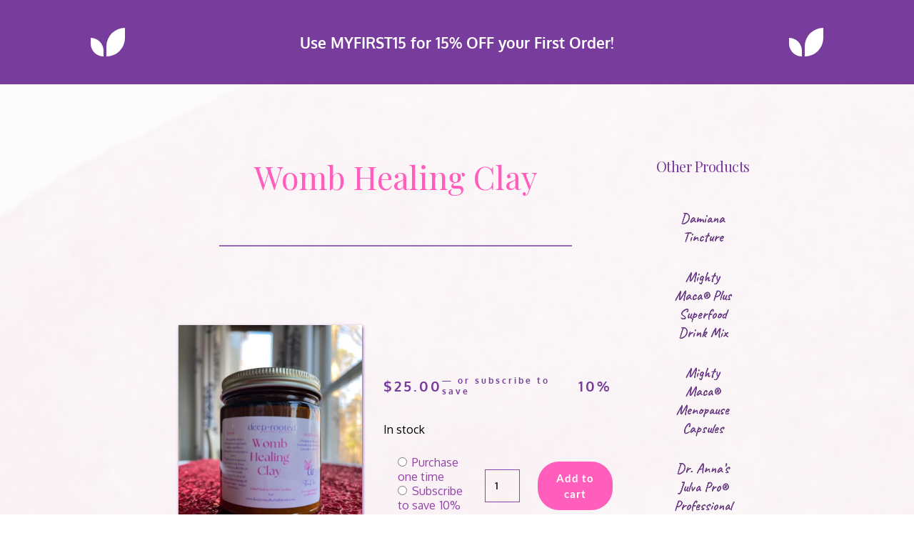

--- FILE ---
content_type: text/html; charset=UTF-8
request_url: https://whatchelseaeats.com/product/womb-healing-clay/
body_size: 60445
content:
<!DOCTYPE html>
<html lang="en-US">
<head>
    <meta charset="UTF-8">
    <link rel="profile" href="https://gmpg.org/xfn/11">
    <link rel="pingback" href="https://whatchelseaeats.com/xmlrpc.php">
	<title>Womb Healing Clay &#8211; What Chelsea Eats</title>
<script>window._wca = window._wca || [];</script>
<script type='application/javascript'  id='pys-version-script'>console.log('PixelYourSite Free version 11.1.5.2');</script>
<meta name="dc.relation" content="https://whatchelseaeats.com/product/womb-healing-clay/">
<meta name="dc.source" content="https://whatchelseaeats.com/">
<meta name="dc.language" content="en_US">
<meta name="robots" content="index, follow, max-snippet:-1, max-image-preview:large, max-video-preview:-1">
<link rel="canonical" href="https://whatchelseaeats.com/product/womb-healing-clay/">
<meta property="og:url" content="https://whatchelseaeats.com/product/womb-healing-clay/">
<meta property="og:site_name" content="What Chelsea Eats">
<meta property="og:locale" content="en_US">
<meta property="og:type" content="product">
<meta property="article:author" content="">
<meta property="article:publisher" content="">
<meta property="og:title" content="Womb Healing Clay &#8211; What Chelsea Eats">
<meta property="og:description" content="100% Natural and Organic Ingredients For external use only Womb Healing Clay helps slow and stop fibroid growth. It helps in preventing new fibroids from forming. Main Benefits of Womb Healing Clay: Slows and stops fibroid and tumor progression Pain management Anti-inflammatory Feeds your womb minerals Detoxifying Antibacterial Antiseptic Astringent&hellip;">
<meta property="og:image" content="https://whatchelseaeats.com/wp-content/uploads/2022/12/IMG_1905-scaled.jpg">
<meta property="og:image:secure_url" content="https://whatchelseaeats.com/wp-content/uploads/2022/12/IMG_1905-scaled.jpg">
<meta property="og:image:width" content="1920">
<meta property="og:image:height" content="2560">
<meta property="fb:pages" content="">
<meta property="fb:admins" content="">
<meta property="fb:app_id" content="">
<meta name="twitter:card" content="summary">
<meta name="twitter:site" content="">
<meta name="twitter:creator" content="">
<meta name="twitter:title" content="Womb Healing Clay &#8211; What Chelsea Eats">
<meta name="twitter:description" content="100% Natural and Organic Ingredients For external use only Womb Healing Clay helps slow and stop fibroid growth. It helps in preventing new fibroids from forming. Main Benefits of Womb Healing Clay: Slows and stops fibroid and tumor progression Pain management Anti-inflammatory Feeds your womb minerals Detoxifying Antibacterial Antiseptic Astringent&hellip;">
<meta name="twitter:image" content="https://whatchelseaeats.com/wp-content/uploads/2022/12/IMG_1905-scaled.jpg">
<link rel='dns-prefetch' href='//stats.wp.com' />
<link rel='dns-prefetch' href='//fonts.bunny.net' />
<link rel='dns-prefetch' href='//fonts.googleapis.com' />
<link rel="alternate" type="application/rss+xml" title="What Chelsea Eats &raquo; Feed" href="https://whatchelseaeats.com/feed/" />
<link rel="alternate" type="application/rss+xml" title="What Chelsea Eats &raquo; Comments Feed" href="https://whatchelseaeats.com/comments/feed/" />
<link rel="alternate" title="oEmbed (JSON)" type="application/json+oembed" href="https://whatchelseaeats.com/wp-json/oembed/1.0/embed?url=https%3A%2F%2Fwhatchelseaeats.com%2Fproduct%2Fwomb-healing-clay%2F" />
<link rel="alternate" title="oEmbed (XML)" type="text/xml+oembed" href="https://whatchelseaeats.com/wp-json/oembed/1.0/embed?url=https%3A%2F%2Fwhatchelseaeats.com%2Fproduct%2Fwomb-healing-clay%2F&#038;format=xml" />
<script>(()=>{"use strict";const e=[400,500,600,700,800,900],t=e=>`wprm-min-${e}`,n=e=>`wprm-max-${e}`,s=new Set,o="ResizeObserver"in window,r=o?new ResizeObserver((e=>{for(const t of e)c(t.target)})):null,i=.5/(window.devicePixelRatio||1);function c(s){const o=s.getBoundingClientRect().width||0;for(let r=0;r<e.length;r++){const c=e[r],a=o<=c+i;o>c+i?s.classList.add(t(c)):s.classList.remove(t(c)),a?s.classList.add(n(c)):s.classList.remove(n(c))}}function a(e){s.has(e)||(s.add(e),r&&r.observe(e),c(e))}!function(e=document){e.querySelectorAll(".wprm-recipe").forEach(a)}();if(new MutationObserver((e=>{for(const t of e)for(const e of t.addedNodes)e instanceof Element&&(e.matches?.(".wprm-recipe")&&a(e),e.querySelectorAll?.(".wprm-recipe").forEach(a))})).observe(document.documentElement,{childList:!0,subtree:!0}),!o){let e=0;addEventListener("resize",(()=>{e&&cancelAnimationFrame(e),e=requestAnimationFrame((()=>s.forEach(c)))}),{passive:!0})}})();</script><style id='wp-img-auto-sizes-contain-inline-css' type='text/css'>
img:is([sizes=auto i],[sizes^="auto," i]){contain-intrinsic-size:3000px 1500px}
/*# sourceURL=wp-img-auto-sizes-contain-inline-css */
</style>
<link rel='stylesheet' id='wprm-public-css' href='https://whatchelseaeats.com/wp-content/plugins/wp-recipe-maker/dist/public-modern.css?ver=10.3.2' type='text/css' media='all' />
<style id='wp-block-library-inline-css' type='text/css'>
:root{--wp-block-synced-color:#7a00df;--wp-block-synced-color--rgb:122,0,223;--wp-bound-block-color:var(--wp-block-synced-color);--wp-editor-canvas-background:#ddd;--wp-admin-theme-color:#007cba;--wp-admin-theme-color--rgb:0,124,186;--wp-admin-theme-color-darker-10:#006ba1;--wp-admin-theme-color-darker-10--rgb:0,107,160.5;--wp-admin-theme-color-darker-20:#005a87;--wp-admin-theme-color-darker-20--rgb:0,90,135;--wp-admin-border-width-focus:2px}@media (min-resolution:192dpi){:root{--wp-admin-border-width-focus:1.5px}}.wp-element-button{cursor:pointer}:root .has-very-light-gray-background-color{background-color:#eee}:root .has-very-dark-gray-background-color{background-color:#313131}:root .has-very-light-gray-color{color:#eee}:root .has-very-dark-gray-color{color:#313131}:root .has-vivid-green-cyan-to-vivid-cyan-blue-gradient-background{background:linear-gradient(135deg,#00d084,#0693e3)}:root .has-purple-crush-gradient-background{background:linear-gradient(135deg,#34e2e4,#4721fb 50%,#ab1dfe)}:root .has-hazy-dawn-gradient-background{background:linear-gradient(135deg,#faaca8,#dad0ec)}:root .has-subdued-olive-gradient-background{background:linear-gradient(135deg,#fafae1,#67a671)}:root .has-atomic-cream-gradient-background{background:linear-gradient(135deg,#fdd79a,#004a59)}:root .has-nightshade-gradient-background{background:linear-gradient(135deg,#330968,#31cdcf)}:root .has-midnight-gradient-background{background:linear-gradient(135deg,#020381,#2874fc)}:root{--wp--preset--font-size--normal:16px;--wp--preset--font-size--huge:42px}.has-regular-font-size{font-size:1em}.has-larger-font-size{font-size:2.625em}.has-normal-font-size{font-size:var(--wp--preset--font-size--normal)}.has-huge-font-size{font-size:var(--wp--preset--font-size--huge)}.has-text-align-center{text-align:center}.has-text-align-left{text-align:left}.has-text-align-right{text-align:right}.has-fit-text{white-space:nowrap!important}#end-resizable-editor-section{display:none}.aligncenter{clear:both}.items-justified-left{justify-content:flex-start}.items-justified-center{justify-content:center}.items-justified-right{justify-content:flex-end}.items-justified-space-between{justify-content:space-between}.screen-reader-text{border:0;clip-path:inset(50%);height:1px;margin:-1px;overflow:hidden;padding:0;position:absolute;width:1px;word-wrap:normal!important}.screen-reader-text:focus{background-color:#ddd;clip-path:none;color:#444;display:block;font-size:1em;height:auto;left:5px;line-height:normal;padding:15px 23px 14px;text-decoration:none;top:5px;width:auto;z-index:100000}html :where(.has-border-color){border-style:solid}html :where([style*=border-top-color]){border-top-style:solid}html :where([style*=border-right-color]){border-right-style:solid}html :where([style*=border-bottom-color]){border-bottom-style:solid}html :where([style*=border-left-color]){border-left-style:solid}html :where([style*=border-width]){border-style:solid}html :where([style*=border-top-width]){border-top-style:solid}html :where([style*=border-right-width]){border-right-style:solid}html :where([style*=border-bottom-width]){border-bottom-style:solid}html :where([style*=border-left-width]){border-left-style:solid}html :where(img[class*=wp-image-]){height:auto;max-width:100%}:where(figure){margin:0 0 1em}html :where(.is-position-sticky){--wp-admin--admin-bar--position-offset:var(--wp-admin--admin-bar--height,0px)}@media screen and (max-width:600px){html :where(.is-position-sticky){--wp-admin--admin-bar--position-offset:0px}}

/*# sourceURL=wp-block-library-inline-css */
</style><style id='global-styles-inline-css' type='text/css'>
:root{--wp--preset--aspect-ratio--square: 1;--wp--preset--aspect-ratio--4-3: 4/3;--wp--preset--aspect-ratio--3-4: 3/4;--wp--preset--aspect-ratio--3-2: 3/2;--wp--preset--aspect-ratio--2-3: 2/3;--wp--preset--aspect-ratio--16-9: 16/9;--wp--preset--aspect-ratio--9-16: 9/16;--wp--preset--color--black: #000000;--wp--preset--color--cyan-bluish-gray: #abb8c3;--wp--preset--color--white: #ffffff;--wp--preset--color--pale-pink: #f78da7;--wp--preset--color--vivid-red: #cf2e2e;--wp--preset--color--luminous-vivid-orange: #ff6900;--wp--preset--color--luminous-vivid-amber: #fcb900;--wp--preset--color--light-green-cyan: #7bdcb5;--wp--preset--color--vivid-green-cyan: #00d084;--wp--preset--color--pale-cyan-blue: #8ed1fc;--wp--preset--color--vivid-cyan-blue: #0693e3;--wp--preset--color--vivid-purple: #9b51e0;--wp--preset--gradient--vivid-cyan-blue-to-vivid-purple: linear-gradient(135deg,rgb(6,147,227) 0%,rgb(155,81,224) 100%);--wp--preset--gradient--light-green-cyan-to-vivid-green-cyan: linear-gradient(135deg,rgb(122,220,180) 0%,rgb(0,208,130) 100%);--wp--preset--gradient--luminous-vivid-amber-to-luminous-vivid-orange: linear-gradient(135deg,rgb(252,185,0) 0%,rgb(255,105,0) 100%);--wp--preset--gradient--luminous-vivid-orange-to-vivid-red: linear-gradient(135deg,rgb(255,105,0) 0%,rgb(207,46,46) 100%);--wp--preset--gradient--very-light-gray-to-cyan-bluish-gray: linear-gradient(135deg,rgb(238,238,238) 0%,rgb(169,184,195) 100%);--wp--preset--gradient--cool-to-warm-spectrum: linear-gradient(135deg,rgb(74,234,220) 0%,rgb(151,120,209) 20%,rgb(207,42,186) 40%,rgb(238,44,130) 60%,rgb(251,105,98) 80%,rgb(254,248,76) 100%);--wp--preset--gradient--blush-light-purple: linear-gradient(135deg,rgb(255,206,236) 0%,rgb(152,150,240) 100%);--wp--preset--gradient--blush-bordeaux: linear-gradient(135deg,rgb(254,205,165) 0%,rgb(254,45,45) 50%,rgb(107,0,62) 100%);--wp--preset--gradient--luminous-dusk: linear-gradient(135deg,rgb(255,203,112) 0%,rgb(199,81,192) 50%,rgb(65,88,208) 100%);--wp--preset--gradient--pale-ocean: linear-gradient(135deg,rgb(255,245,203) 0%,rgb(182,227,212) 50%,rgb(51,167,181) 100%);--wp--preset--gradient--electric-grass: linear-gradient(135deg,rgb(202,248,128) 0%,rgb(113,206,126) 100%);--wp--preset--gradient--midnight: linear-gradient(135deg,rgb(2,3,129) 0%,rgb(40,116,252) 100%);--wp--preset--font-size--small: 13px;--wp--preset--font-size--medium: 20px;--wp--preset--font-size--large: 36px;--wp--preset--font-size--x-large: 42px;--wp--preset--spacing--20: 0.44rem;--wp--preset--spacing--30: 0.67rem;--wp--preset--spacing--40: 1rem;--wp--preset--spacing--50: 1.5rem;--wp--preset--spacing--60: 2.25rem;--wp--preset--spacing--70: 3.38rem;--wp--preset--spacing--80: 5.06rem;--wp--preset--shadow--natural: 6px 6px 9px rgba(0, 0, 0, 0.2);--wp--preset--shadow--deep: 12px 12px 50px rgba(0, 0, 0, 0.4);--wp--preset--shadow--sharp: 6px 6px 0px rgba(0, 0, 0, 0.2);--wp--preset--shadow--outlined: 6px 6px 0px -3px rgb(255, 255, 255), 6px 6px rgb(0, 0, 0);--wp--preset--shadow--crisp: 6px 6px 0px rgb(0, 0, 0);}:where(.is-layout-flex){gap: 0.5em;}:where(.is-layout-grid){gap: 0.5em;}body .is-layout-flex{display: flex;}.is-layout-flex{flex-wrap: wrap;align-items: center;}.is-layout-flex > :is(*, div){margin: 0;}body .is-layout-grid{display: grid;}.is-layout-grid > :is(*, div){margin: 0;}:where(.wp-block-columns.is-layout-flex){gap: 2em;}:where(.wp-block-columns.is-layout-grid){gap: 2em;}:where(.wp-block-post-template.is-layout-flex){gap: 1.25em;}:where(.wp-block-post-template.is-layout-grid){gap: 1.25em;}.has-black-color{color: var(--wp--preset--color--black) !important;}.has-cyan-bluish-gray-color{color: var(--wp--preset--color--cyan-bluish-gray) !important;}.has-white-color{color: var(--wp--preset--color--white) !important;}.has-pale-pink-color{color: var(--wp--preset--color--pale-pink) !important;}.has-vivid-red-color{color: var(--wp--preset--color--vivid-red) !important;}.has-luminous-vivid-orange-color{color: var(--wp--preset--color--luminous-vivid-orange) !important;}.has-luminous-vivid-amber-color{color: var(--wp--preset--color--luminous-vivid-amber) !important;}.has-light-green-cyan-color{color: var(--wp--preset--color--light-green-cyan) !important;}.has-vivid-green-cyan-color{color: var(--wp--preset--color--vivid-green-cyan) !important;}.has-pale-cyan-blue-color{color: var(--wp--preset--color--pale-cyan-blue) !important;}.has-vivid-cyan-blue-color{color: var(--wp--preset--color--vivid-cyan-blue) !important;}.has-vivid-purple-color{color: var(--wp--preset--color--vivid-purple) !important;}.has-black-background-color{background-color: var(--wp--preset--color--black) !important;}.has-cyan-bluish-gray-background-color{background-color: var(--wp--preset--color--cyan-bluish-gray) !important;}.has-white-background-color{background-color: var(--wp--preset--color--white) !important;}.has-pale-pink-background-color{background-color: var(--wp--preset--color--pale-pink) !important;}.has-vivid-red-background-color{background-color: var(--wp--preset--color--vivid-red) !important;}.has-luminous-vivid-orange-background-color{background-color: var(--wp--preset--color--luminous-vivid-orange) !important;}.has-luminous-vivid-amber-background-color{background-color: var(--wp--preset--color--luminous-vivid-amber) !important;}.has-light-green-cyan-background-color{background-color: var(--wp--preset--color--light-green-cyan) !important;}.has-vivid-green-cyan-background-color{background-color: var(--wp--preset--color--vivid-green-cyan) !important;}.has-pale-cyan-blue-background-color{background-color: var(--wp--preset--color--pale-cyan-blue) !important;}.has-vivid-cyan-blue-background-color{background-color: var(--wp--preset--color--vivid-cyan-blue) !important;}.has-vivid-purple-background-color{background-color: var(--wp--preset--color--vivid-purple) !important;}.has-black-border-color{border-color: var(--wp--preset--color--black) !important;}.has-cyan-bluish-gray-border-color{border-color: var(--wp--preset--color--cyan-bluish-gray) !important;}.has-white-border-color{border-color: var(--wp--preset--color--white) !important;}.has-pale-pink-border-color{border-color: var(--wp--preset--color--pale-pink) !important;}.has-vivid-red-border-color{border-color: var(--wp--preset--color--vivid-red) !important;}.has-luminous-vivid-orange-border-color{border-color: var(--wp--preset--color--luminous-vivid-orange) !important;}.has-luminous-vivid-amber-border-color{border-color: var(--wp--preset--color--luminous-vivid-amber) !important;}.has-light-green-cyan-border-color{border-color: var(--wp--preset--color--light-green-cyan) !important;}.has-vivid-green-cyan-border-color{border-color: var(--wp--preset--color--vivid-green-cyan) !important;}.has-pale-cyan-blue-border-color{border-color: var(--wp--preset--color--pale-cyan-blue) !important;}.has-vivid-cyan-blue-border-color{border-color: var(--wp--preset--color--vivid-cyan-blue) !important;}.has-vivid-purple-border-color{border-color: var(--wp--preset--color--vivid-purple) !important;}.has-vivid-cyan-blue-to-vivid-purple-gradient-background{background: var(--wp--preset--gradient--vivid-cyan-blue-to-vivid-purple) !important;}.has-light-green-cyan-to-vivid-green-cyan-gradient-background{background: var(--wp--preset--gradient--light-green-cyan-to-vivid-green-cyan) !important;}.has-luminous-vivid-amber-to-luminous-vivid-orange-gradient-background{background: var(--wp--preset--gradient--luminous-vivid-amber-to-luminous-vivid-orange) !important;}.has-luminous-vivid-orange-to-vivid-red-gradient-background{background: var(--wp--preset--gradient--luminous-vivid-orange-to-vivid-red) !important;}.has-very-light-gray-to-cyan-bluish-gray-gradient-background{background: var(--wp--preset--gradient--very-light-gray-to-cyan-bluish-gray) !important;}.has-cool-to-warm-spectrum-gradient-background{background: var(--wp--preset--gradient--cool-to-warm-spectrum) !important;}.has-blush-light-purple-gradient-background{background: var(--wp--preset--gradient--blush-light-purple) !important;}.has-blush-bordeaux-gradient-background{background: var(--wp--preset--gradient--blush-bordeaux) !important;}.has-luminous-dusk-gradient-background{background: var(--wp--preset--gradient--luminous-dusk) !important;}.has-pale-ocean-gradient-background{background: var(--wp--preset--gradient--pale-ocean) !important;}.has-electric-grass-gradient-background{background: var(--wp--preset--gradient--electric-grass) !important;}.has-midnight-gradient-background{background: var(--wp--preset--gradient--midnight) !important;}.has-small-font-size{font-size: var(--wp--preset--font-size--small) !important;}.has-medium-font-size{font-size: var(--wp--preset--font-size--medium) !important;}.has-large-font-size{font-size: var(--wp--preset--font-size--large) !important;}.has-x-large-font-size{font-size: var(--wp--preset--font-size--x-large) !important;}
/*# sourceURL=global-styles-inline-css */
</style>

<style id='classic-theme-styles-inline-css' type='text/css'>
/*! This file is auto-generated */
.wp-block-button__link{color:#fff;background-color:#32373c;border-radius:9999px;box-shadow:none;text-decoration:none;padding:calc(.667em + 2px) calc(1.333em + 2px);font-size:1.125em}.wp-block-file__button{background:#32373c;color:#fff;text-decoration:none}
/*# sourceURL=/wp-includes/css/classic-themes.min.css */
</style>
<link rel='stylesheet' id='wcz-frontend-css' href='https://whatchelseaeats.com/wp-content/plugins/woocustomizer/assets/css/frontend.css?ver=2.6.3' type='text/css' media='all' />
<link rel='stylesheet' id='woocommerce-layout-css' href='https://whatchelseaeats.com/wp-content/plugins/woocommerce/assets/css/woocommerce-layout.css?ver=10.4.3' type='text/css' media='all' />
<style id='woocommerce-layout-inline-css' type='text/css'>

	.infinite-scroll .woocommerce-pagination {
		display: none;
	}
/*# sourceURL=woocommerce-layout-inline-css */
</style>
<link rel='stylesheet' id='woocommerce-smallscreen-css' href='https://whatchelseaeats.com/wp-content/plugins/woocommerce/assets/css/woocommerce-smallscreen.css?ver=10.4.3' type='text/css' media='only screen and (max-width: 768px)' />
<link rel='stylesheet' id='woocommerce-general-css' href='https://whatchelseaeats.com/wp-content/plugins/woocommerce/assets/css/woocommerce.css?ver=10.4.3' type='text/css' media='all' />
<style id='woocommerce-inline-inline-css' type='text/css'>
.woocommerce form .form-row .required { visibility: visible; }
/*# sourceURL=woocommerce-inline-inline-css */
</style>
<link rel='stylesheet' id='gateway-css' href='https://whatchelseaeats.com/wp-content/plugins/woocommerce-paypal-payments/modules/ppcp-button/assets/css/gateway.css?ver=3.3.2' type='text/css' media='all' />
<link rel='stylesheet' id='wc-sc-product-page-gift-form-css' href='https://whatchelseaeats.com/wp-content/plugins/woocommerce-smart-coupons/assets/css/product-page-gift-form.min.css?ver=9.68.0' type='text/css' media='all' />
<link rel='stylesheet' id='wcsatt-css-css' href='https://whatchelseaeats.com/wp-content/plugins/woocommerce-all-products-for-subscriptions/assets/css/frontend/woocommerce.css?ver=6.1.0' type='text/css' media='all' />
<style id='wcz-customizer-custom-css-inline-css' type='text/css'>
body.woocommerce-cart a.button.wcz-bts-btn{background-color:#ff66c4 !important;color:#ffffff !important;}body.woocommerce-cart a.button.wcz-bts-btn:hover{background-color:#ffafdf !important;color:#ffffff !important;}body.woocommerce-cart .wc-proceed-to-checkout a.button.checkout-button{background-color:#ff66c4 !important;color:#ffffff !important;}body.woocommerce-cart .wc-proceed-to-checkout a.button.checkout-button:hover{background-color:#ff87d1 !important;color:#ffffff !important;}
/*# sourceURL=wcz-customizer-custom-css-inline-css */
</style>
<link rel='stylesheet' id='brizy-asset-google-10-css'  class="brz-link brz-link-google" type="text/css" href='https://fonts.bunny.net/css?family=Oxygen%3A300%2Cregular%2C700%7CPlayfair+Display%3Aregular%2Citalic%2C700%2C700italic%2C900%2C900italic%7CCaveat%3Aregular%2C500%2C600%2C700%7CLato%3A100%2C100italic%2C300%2C300italic%2Cregular%2Citalic%2C700%2C700italic%2C900%2C900italic%7CNoto+Serif%3Aregular%2Citalic%2C700%2C700italic&#038;subset=arabic%2Cbengali%2Ccyrillic%2Ccyrillic-ext%2Cdevanagari%2Cgreek%2Cgreek-ext%2Cgujarati%2Chebrew%2Ckhmer%2Ckorean%2Clatin-ext%2Ctamil%2Ctelugu%2Cthai%2Cvietnamese&#038;display=swap&#038;ver=349-wp' type='text/css' media='all' />
<link rel='stylesheet' id='brizy-asset-critical-15-css'  class="brz-link brz-link-preview-critical" href='https://whatchelseaeats.com/wp-content/plugins/brizy-pro/public/editor-build/prod/css/preview-priority.pro.min.css?ver=222-wp' type='text/css' media='all' />
<link rel='stylesheet' id='brizy-asset-group-1_3-20-css'  class="brz-link brz-link-preview-lib" media="print" onload="this.media='all'" data-brz-group="group-1_3" href='https://whatchelseaeats.com/wp-content/plugins/brizy/public/editor-build/prod/editor/css/group-1_3.min.css?ver=349-wp' type='text/css' media='all' />
<link rel='stylesheet' id='brizy-asset-group-1_2-21-css'  class="brz-link brz-link-preview-lib-pro" media="print" onload="this.media='all'" data-brz-group="group-1_2" href='https://whatchelseaeats.com/wp-content/plugins/brizy-pro/public/editor-build/prod/css/group-1_2-pro.min.css?ver=222-wp' type='text/css' media='all' />
<link rel='stylesheet' id='brizy-asset-main-30-css'  class="brz-link brz-link-preview-pro" media="print" onload="this.media='all'" href='https://whatchelseaeats.com/wp-content/plugins/brizy-pro/public/editor-build/prod/css/preview.pro.min.css?ver=222-wp' type='text/css' media='all' />
<style id='inline-handle-b2eb7349035754953b57a32e2841bda5-inline-css' type='text/css'>


.brz .brz-cp-color1, .brz .brz-bcp-color1{color: rgb(var(--brz-global-color1));} .brz .brz-bgp-color1{background-color: rgb(var(--brz-global-color1));}.brz .brz-cp-color2, .brz .brz-bcp-color2{color: rgb(var(--brz-global-color2));} .brz .brz-bgp-color2{background-color: rgb(var(--brz-global-color2));}.brz .brz-cp-color3, .brz .brz-bcp-color3{color: rgb(var(--brz-global-color3));} .brz .brz-bgp-color3{background-color: rgb(var(--brz-global-color3));}.brz .brz-cp-color4, .brz .brz-bcp-color4{color: rgb(var(--brz-global-color4));} .brz .brz-bgp-color4{background-color: rgb(var(--brz-global-color4));}.brz .brz-cp-color5, .brz .brz-bcp-color5{color: rgb(var(--brz-global-color5));} .brz .brz-bgp-color5{background-color: rgb(var(--brz-global-color5));}.brz .brz-cp-color6, .brz .brz-bcp-color6{color: rgb(var(--brz-global-color6));} .brz .brz-bgp-color6{background-color: rgb(var(--brz-global-color6));}.brz .brz-cp-color7, .brz .brz-bcp-color7{color: rgb(var(--brz-global-color7));} .brz .brz-bgp-color7{background-color: rgb(var(--brz-global-color7));}.brz .brz-cp-color8, .brz .brz-bcp-color8{color: rgb(var(--brz-global-color8));} .brz .brz-bgp-color8{background-color: rgb(var(--brz-global-color8));}:root{--brz-global-color1:34, 34, 34;--brz-global-color2:120, 60, 156;--brz-global-color3:255, 94, 189;--brz-global-color4:120, 60, 156;--brz-global-color5:255, 108, 200;--brz-global-color6:225, 95, 187;--brz-global-color7:120, 60, 156;--brz-global-color8:255, 255, 255;}:root{--brz-paragraphfontfamily:'Oxygen', sans-serif;--brz-paragraphfontsize:18px;--brz-paragraphfontsizesuffix:undefined;--brz-paragraphfontweight:500;--brz-paragraphletterspacing:0px;--brz-paragraphlineheight:1.9;--brz-paragraphfontvariation:"wght" 400, "wdth" 100, "SOFT" 0;--brz-paragraphtabletfontsize:17px;--brz-paragraphtabletfontweight:500;--brz-paragraphtabletletterspacing:0px;--brz-paragraphtabletlineheight:1.6;--brz-paragraphtabletfontvariation:"wght" 400, "wdth" 100, "SOFT" 0;--brz-paragraphmobilefontsize:16px;--brz-paragraphmobilefontweight:500;--brz-paragraphmobileletterspacing:0px;--brz-paragraphmobilelineheight:1.6;--brz-paragraphmobilefontvariation:"wght" 400, "wdth" 100, "SOFT" 0;--brz-paragraphstoryfontsize:4.140000000000001%;--brz-paragraphbold:500;--brz-paragraphitalic:inherit;--brz-paragraphtextdecoration:inherit;--brz-paragraphtexttransform:inherit;--brz-paragraphtabletbold:500;--brz-paragraphtabletitalic:inherit;--brz-paragraphtablettextdecoration:inherit;--brz-paragraphtablettexttransform:inherit;--brz-paragraphmobilebold:500;--brz-paragraphmobileitalic:inherit;--brz-paragraphmobiletextdecoration:inherit;--brz-paragraphmobiletexttransform:inherit;--brz-subtitlefontfamily:'Oxygen', sans-serif;--brz-subtitlefontsize:20px;--brz-subtitlefontsizesuffix:px;--brz-subtitlefontweight:600;--brz-subtitleletterspacing:0px;--brz-subtitlelineheight:1.8;--brz-subtitlefontvariation:"wght" 400, "wdth" 100, "SOFT" 0;--brz-subtitletabletfontsize:18px;--brz-subtitletabletfontweight:600;--brz-subtitletabletletterspacing:0px;--brz-subtitletabletlineheight:1.5;--brz-subtitletabletfontvariation:"wght" 400, "wdth" 100, "SOFT" 0;--brz-subtitlemobilefontsize:17px;--brz-subtitlemobilefontweight:600;--brz-subtitlemobileletterspacing:0px;--brz-subtitlemobilelineheight:1.5;--brz-subtitlemobilefontvariation:"wght" 400, "wdth" 100, "SOFT" 0;--brz-subtitlestoryfontsize:4.6000000000000005%;--brz-subtitlebold:600;--brz-subtitleitalic:inherit;--brz-subtitletextdecoration:inherit;--brz-subtitletexttransform:inherit;--brz-subtitletabletbold:600;--brz-subtitletabletitalic:inherit;--brz-subtitletablettextdecoration:inherit;--brz-subtitletablettexttransform:inherit;--brz-subtitlemobilebold:600;--brz-subtitlemobileitalic:inherit;--brz-subtitlemobiletextdecoration:inherit;--brz-subtitlemobiletexttransform:inherit;--brz-abovetitlefontfamily:'Oxygen', sans-serif;--brz-abovetitlefontsize:14px;--brz-abovetitlefontsizesuffix:px;--brz-abovetitlefontweight:500;--brz-abovetitleletterspacing:1.1px;--brz-abovetitlelineheight:1.5;--brz-abovetitlefontvariation:"wght" 400, "wdth" 100, "SOFT" 0;--brz-abovetitletabletfontsize:14px;--brz-abovetitletabletfontweight:500;--brz-abovetitletabletletterspacing:1px;--brz-abovetitletabletlineheight:1.5;--brz-abovetitletabletfontvariation:"wght" 400, "wdth" 100, "SOFT" 0;--brz-abovetitlemobilefontsize:14px;--brz-abovetitlemobilefontweight:500;--brz-abovetitlemobileletterspacing:1px;--brz-abovetitlemobilelineheight:1.5;--brz-abovetitlemobilefontvariation:"wght" 400, "wdth" 100, "SOFT" 0;--brz-abovetitlestoryfontsize:3.22%;--brz-abovetitlebold:500;--brz-abovetitleitalic:inherit;--brz-abovetitletextdecoration:inherit;--brz-abovetitletexttransform:inherit;--brz-abovetitletabletbold:500;--brz-abovetitletabletitalic:inherit;--brz-abovetitletablettextdecoration:inherit;--brz-abovetitletablettexttransform:inherit;--brz-abovetitlemobilebold:500;--brz-abovetitlemobileitalic:inherit;--brz-abovetitlemobiletextdecoration:inherit;--brz-abovetitlemobiletexttransform:inherit;--brz-heading1fontfamily:'Playfair Display', serif;--brz-heading1fontsize:80px;--brz-heading1fontsizesuffix:px;--brz-heading1fontweight:400;--brz-heading1letterspacing:-1.5px;--brz-heading1lineheight:1.3;--brz-heading1fontvariation:"wght" 400, "wdth" 100, "SOFT" 0;--brz-heading1tabletfontsize:52px;--brz-heading1tabletfontweight:800;--brz-heading1tabletletterspacing:-1px;--brz-heading1tabletlineheight:1.2;--brz-heading1tabletfontvariation:"wght" 400, "wdth" 100, "SOFT" 0;--brz-heading1mobilefontsize:46px;--brz-heading1mobilefontweight:800;--brz-heading1mobileletterspacing:-1px;--brz-heading1mobilelineheight:1.3;--brz-heading1mobilefontvariation:"wght" 400, "wdth" 100, "SOFT" 0;--brz-heading1storyfontsize:18.400000000000002%;--brz-heading1bold:400;--brz-heading1italic:inherit;--brz-heading1textdecoration:inherit;--brz-heading1texttransform:inherit;--brz-heading1tabletbold:800;--brz-heading1tabletitalic:inherit;--brz-heading1tablettextdecoration:inherit;--brz-heading1tablettexttransform:inherit;--brz-heading1mobilebold:800;--brz-heading1mobileitalic:inherit;--brz-heading1mobiletextdecoration:inherit;--brz-heading1mobiletexttransform:inherit;--brz-heading2fontfamily:'Playfair Display', serif;--brz-heading2fontsize:60px;--brz-heading2fontsizesuffix:px;--brz-heading2fontweight:400;--brz-heading2letterspacing:1px;--brz-heading2lineheight:1.2;--brz-heading2fontvariation:"wght" 400, "wdth" 100, "SOFT" 0;--brz-heading2tabletfontsize:46px;--brz-heading2tabletfontweight:800;--brz-heading2tabletletterspacing:-1px;--brz-heading2tabletlineheight:1.2;--brz-heading2tabletfontvariation:"wght" 400, "wdth" 100, "SOFT" 0;--brz-heading2mobilefontsize:42px;--brz-heading2mobilefontweight:800;--brz-heading2mobileletterspacing:-1px;--brz-heading2mobilelineheight:1.3;--brz-heading2mobilefontvariation:"wght" 400, "wdth" 100, "SOFT" 0;--brz-heading2storyfontsize:13.8%;--brz-heading2bold:400;--brz-heading2italic:inherit;--brz-heading2textdecoration:inherit;--brz-heading2texttransform:inherit;--brz-heading2tabletbold:800;--brz-heading2tabletitalic:inherit;--brz-heading2tablettextdecoration:inherit;--brz-heading2tablettexttransform:inherit;--brz-heading2mobilebold:800;--brz-heading2mobileitalic:inherit;--brz-heading2mobiletextdecoration:inherit;--brz-heading2mobiletexttransform:inherit;--brz-heading3fontfamily:'Caveat', handwriting;--brz-heading3fontsize:50px;--brz-heading3fontsizesuffix:px;--brz-heading3fontweight:400;--brz-heading3letterspacing:0px;--brz-heading3lineheight:1.7;--brz-heading3fontvariation:"wght" 400, "wdth" 100, "SOFT" 0;--brz-heading3tabletfontsize:22px;--brz-heading3tabletfontweight:600;--brz-heading3tabletletterspacing:-1px;--brz-heading3tabletlineheight:1.3;--brz-heading3tabletfontvariation:"wght" 400, "wdth" 100, "SOFT" 0;--brz-heading3mobilefontsize:25px;--brz-heading3mobilefontweight:600;--brz-heading3mobileletterspacing:-0.5px;--brz-heading3mobilelineheight:1.3;--brz-heading3mobilefontvariation:"wght" 400, "wdth" 100, "SOFT" 0;--brz-heading3storyfontsize:11.5%;--brz-heading3bold:400;--brz-heading3italic:inherit;--brz-heading3textdecoration:inherit;--brz-heading3texttransform:inherit;--brz-heading3tabletbold:600;--brz-heading3tabletitalic:inherit;--brz-heading3tablettextdecoration:inherit;--brz-heading3tablettexttransform:inherit;--brz-heading3mobilebold:600;--brz-heading3mobileitalic:inherit;--brz-heading3mobiletextdecoration:inherit;--brz-heading3mobiletexttransform:inherit;--brz-heading4fontfamily:'Playfair Display', serif;--brz-heading4fontsize:20px;--brz-heading4fontsizesuffix:px;--brz-heading4fontweight:500;--brz-heading4letterspacing:-0.5px;--brz-heading4lineheight:1.5;--brz-heading4fontvariation:"wght" 400, "wdth" 100, "SOFT" 0;--brz-heading4tabletfontsize:19px;--brz-heading4tabletfontweight:500;--brz-heading4tabletletterspacing:-0.5px;--brz-heading4tabletlineheight:1.4;--brz-heading4tabletfontvariation:"wght" 400, "wdth" 100, "SOFT" 0;--brz-heading4mobilefontsize:18px;--brz-heading4mobilefontweight:500;--brz-heading4mobileletterspacing:0px;--brz-heading4mobilelineheight:1.4;--brz-heading4mobilefontvariation:"wght" 400, "wdth" 100, "SOFT" 0;--brz-heading4storyfontsize:4.6000000000000005%;--brz-heading4bold:500;--brz-heading4italic:inherit;--brz-heading4textdecoration:inherit;--brz-heading4texttransform:inherit;--brz-heading4tabletbold:500;--brz-heading4tabletitalic:inherit;--brz-heading4tablettextdecoration:inherit;--brz-heading4tablettexttransform:inherit;--brz-heading4mobilebold:500;--brz-heading4mobileitalic:inherit;--brz-heading4mobiletextdecoration:inherit;--brz-heading4mobiletexttransform:inherit;--brz-heading5fontfamily:'Oxygen', sans-serif;--brz-heading5fontsize:18px;--brz-heading5fontsizesuffix:px;--brz-heading5fontweight:600;--brz-heading5letterspacing:0px;--brz-heading5lineheight:1.6;--brz-heading5fontvariation:"wght" 400, "wdth" 100, "SOFT" 0;--brz-heading5tabletfontsize:18px;--brz-heading5tabletfontweight:600;--brz-heading5tabletletterspacing:0px;--brz-heading5tabletlineheight:1.7;--brz-heading5tabletfontvariation:"wght" 400, "wdth" 100, "SOFT" 0;--brz-heading5mobilefontsize:18px;--brz-heading5mobilefontweight:600;--brz-heading5mobileletterspacing:0px;--brz-heading5mobilelineheight:1.8;--brz-heading5mobilefontvariation:"wght" 400, "wdth" 100, "SOFT" 0;--brz-heading5storyfontsize:4.140000000000001%;--brz-heading5bold:600;--brz-heading5italic:inherit;--brz-heading5textdecoration:inherit;--brz-heading5texttransform:inherit;--brz-heading5tabletbold:600;--brz-heading5tabletitalic:inherit;--brz-heading5tablettextdecoration:inherit;--brz-heading5tablettexttransform:inherit;--brz-heading5mobilebold:600;--brz-heading5mobileitalic:inherit;--brz-heading5mobiletextdecoration:inherit;--brz-heading5mobiletexttransform:inherit;--brz-heading6fontfamily:'Oxygen', sans-serif;--brz-heading6fontsize:16px;--brz-heading6fontsizesuffix:px;--brz-heading6fontweight:600;--brz-heading6letterspacing:0px;--brz-heading6lineheight:1.9;--brz-heading6fontvariation:"wght" 400, "wdth" 100, "SOFT" 0;--brz-heading6tabletfontsize:15px;--brz-heading6tabletfontweight:600;--brz-heading6tabletletterspacing:0px;--brz-heading6tabletlineheight:1.5;--brz-heading6tabletfontvariation:"wght" 400, "wdth" 100, "SOFT" 0;--brz-heading6mobilefontsize:15px;--brz-heading6mobilefontweight:600;--brz-heading6mobileletterspacing:0px;--brz-heading6mobilelineheight:1.5;--brz-heading6mobilefontvariation:"wght" 400, "wdth" 100, "SOFT" 0;--brz-heading6storyfontsize:3.68%;--brz-heading6bold:600;--brz-heading6italic:inherit;--brz-heading6textdecoration:inherit;--brz-heading6texttransform:inherit;--brz-heading6tabletbold:600;--brz-heading6tabletitalic:inherit;--brz-heading6tablettextdecoration:inherit;--brz-heading6tablettexttransform:inherit;--brz-heading6mobilebold:600;--brz-heading6mobileitalic:inherit;--brz-heading6mobiletextdecoration:inherit;--brz-heading6mobiletexttransform:inherit;--brz-buttonfontfamily:'Caveat', handwriting;--brz-buttonfontsize:23px;--brz-buttonfontsizesuffix:px;--brz-buttonfontweight:700;--brz-buttonletterspacing:0px;--brz-buttonlineheight:1.6;--brz-buttonfontvariation:"wght" 400, "wdth" 100, "SOFT" 0;--brz-buttontabletfontsize:16px;--brz-buttontabletfontweight:700;--brz-buttontabletletterspacing:0px;--brz-buttontabletlineheight:1.6;--brz-buttontabletfontvariation:"wght" 400, "wdth" 100, "SOFT" 0;--brz-buttonmobilefontsize:20px;--brz-buttonmobilefontweight:700;--brz-buttonmobileletterspacing:0px;--brz-buttonmobilelineheight:1.2;--brz-buttonmobilefontvariation:"wght" 400, "wdth" 100, "SOFT" 0;--brz-buttonstoryfontsize:5.29%;--brz-buttonbold:700;--brz-buttonitalic:inherit;--brz-buttontextdecoration:inherit;--brz-buttontexttransform:inherit;--brz-buttontabletbold:700;--brz-buttontabletitalic:inherit;--brz-buttontablettextdecoration:inherit;--brz-buttontablettexttransform:inherit;--brz-buttonmobilebold:700;--brz-buttonmobileitalic:inherit;--brz-buttonmobiletextdecoration:inherit;--brz-buttonmobiletexttransform:inherit;--brz-uhzgjcyxxhlcbjbfpabkqabfiorzgkapiposfontfamily:'Caveat', handwriting;--brz-uhzgjcyxxhlcbjbfpabkqabfiorzgkapiposfontsize:23px;--brz-uhzgjcyxxhlcbjbfpabkqabfiorzgkapiposfontsizesuffix:undefined;--brz-uhzgjcyxxhlcbjbfpabkqabfiorzgkapiposfontweight:600;--brz-uhzgjcyxxhlcbjbfpabkqabfiorzgkapiposletterspacing:0px;--brz-uhzgjcyxxhlcbjbfpabkqabfiorzgkapiposlineheight:1.2;--brz-uhzgjcyxxhlcbjbfpabkqabfiorzgkapiposfontvariation:"wght" 400, "wdth" 100, "SOFT" 0;--brz-uhzgjcyxxhlcbjbfpabkqabfiorzgkapipostabletfontsize:15px;--brz-uhzgjcyxxhlcbjbfpabkqabfiorzgkapipostabletfontweight:300;--brz-uhzgjcyxxhlcbjbfpabkqabfiorzgkapipostabletletterspacing:0px;--brz-uhzgjcyxxhlcbjbfpabkqabfiorzgkapipostabletlineheight:1.6;--brz-uhzgjcyxxhlcbjbfpabkqabfiorzgkapipostabletfontvariation:"wght" 400, "wdth" 100, "SOFT" 0;--brz-uhzgjcyxxhlcbjbfpabkqabfiorzgkapiposmobilefontsize:20px;--brz-uhzgjcyxxhlcbjbfpabkqabfiorzgkapiposmobilefontweight:600;--brz-uhzgjcyxxhlcbjbfpabkqabfiorzgkapiposmobileletterspacing:0px;--brz-uhzgjcyxxhlcbjbfpabkqabfiorzgkapiposmobilelineheight:1.2;--brz-uhzgjcyxxhlcbjbfpabkqabfiorzgkapiposmobilefontvariation:"wght" 400, "wdth" 100, "SOFT" 0;--brz-uhzgjcyxxhlcbjbfpabkqabfiorzgkapiposstoryfontsize:5.29%;--brz-uhzgjcyxxhlcbjbfpabkqabfiorzgkapiposbold:600;--brz-uhzgjcyxxhlcbjbfpabkqabfiorzgkapipositalic:inherit;--brz-uhzgjcyxxhlcbjbfpabkqabfiorzgkapipostextdecoration:inherit;--brz-uhzgjcyxxhlcbjbfpabkqabfiorzgkapipostexttransform:inherit;--brz-uhzgjcyxxhlcbjbfpabkqabfiorzgkapipostabletbold:300;--brz-uhzgjcyxxhlcbjbfpabkqabfiorzgkapipostabletitalic:inherit;--brz-uhzgjcyxxhlcbjbfpabkqabfiorzgkapipostablettextdecoration:inherit;--brz-uhzgjcyxxhlcbjbfpabkqabfiorzgkapipostablettexttransform:inherit;--brz-uhzgjcyxxhlcbjbfpabkqabfiorzgkapiposmobilebold:600;--brz-uhzgjcyxxhlcbjbfpabkqabfiorzgkapiposmobileitalic:inherit;--brz-uhzgjcyxxhlcbjbfpabkqabfiorzgkapiposmobiletextdecoration:inherit;--brz-uhzgjcyxxhlcbjbfpabkqabfiorzgkapiposmobiletexttransform:inherit;}

.brz .brz-tp__dc-block-st1 p { font-family: 'Oxygen', sans-serif;font-size: 18undefined;font-weight: 500;letter-spacing: 0px;line-height: 1.9; }
@media (max-width: 991px) {.brz .brz-tp__dc-block-st1 p { font-family: 'Oxygen', sans-serif;font-size: 17undefined;font-weight: 500;letter-spacing: 0px;line-height: 1.6; } }
@media (max-width: 767px) {.brz .brz-tp__dc-block-st1 p { font-family: 'Oxygen', sans-serif;font-size: 16undefined;font-weight: 500;letter-spacing: 0px;line-height: 1.6; } }
.brz .brz-tp__dc-block-st1 h1 { font-family: 'Playfair Display', serif;font-size: 80px;font-weight: 400;letter-spacing: -1.5px;line-height: 1.3; }
@media (max-width: 991px) {.brz .brz-tp__dc-block-st1 h1 { font-family: 'Playfair Display', serif;font-size: 52px;font-weight: 800;letter-spacing: -1px;line-height: 1.2; } }
@media (max-width: 767px) {.brz .brz-tp__dc-block-st1 h1 { font-family: 'Playfair Display', serif;font-size: 46px;font-weight: 800;letter-spacing: -1px;line-height: 1.3; } }
.brz .brz-tp__dc-block-st1 h2 { font-family: 'Playfair Display', serif;font-size: 60px;font-weight: 400;letter-spacing: 1px;line-height: 1.2; }
@media (max-width: 991px) {.brz .brz-tp__dc-block-st1 h2 { font-family: 'Playfair Display', serif;font-size: 46px;font-weight: 800;letter-spacing: -1px;line-height: 1.2; } }
@media (max-width: 767px) {.brz .brz-tp__dc-block-st1 h2 { font-family: 'Playfair Display', serif;font-size: 42px;font-weight: 800;letter-spacing: -1px;line-height: 1.3; } }
.brz .brz-tp__dc-block-st1 h3 { font-family: 'Caveat', handwriting;font-size: 50px;font-weight: 400;letter-spacing: 0px;line-height: 1.7; }
@media (max-width: 991px) {.brz .brz-tp__dc-block-st1 h3 { font-family: 'Caveat', handwriting;font-size: 22px;font-weight: 600;letter-spacing: -1px;line-height: 1.3; } }
@media (max-width: 767px) {.brz .brz-tp__dc-block-st1 h3 { font-family: 'Caveat', handwriting;font-size: 25px;font-weight: 600;letter-spacing: -0.5px;line-height: 1.3; } }
.brz .brz-tp__dc-block-st1 h4 { font-family: 'Playfair Display', serif;font-size: 20px;font-weight: 500;letter-spacing: -0.5px;line-height: 1.5; }
@media (max-width: 991px) {.brz .brz-tp__dc-block-st1 h4 { font-family: 'Playfair Display', serif;font-size: 19px;font-weight: 500;letter-spacing: -0.5px;line-height: 1.4; } }
@media (max-width: 767px) {.brz .brz-tp__dc-block-st1 h4 { font-family: 'Playfair Display', serif;font-size: 18px;font-weight: 500;letter-spacing: 0px;line-height: 1.4; } }
.brz .brz-tp__dc-block-st1 h5 { font-family: 'Oxygen', sans-serif;font-size: 18px;font-weight: 600;letter-spacing: 0px;line-height: 1.6; }
@media (max-width: 991px) {.brz .brz-tp__dc-block-st1 h5 { font-family: 'Oxygen', sans-serif;font-size: 18px;font-weight: 600;letter-spacing: 0px;line-height: 1.7; } }
@media (max-width: 767px) {.brz .brz-tp__dc-block-st1 h5 { font-family: 'Oxygen', sans-serif;font-size: 18px;font-weight: 600;letter-spacing: 0px;line-height: 1.8; } }
.brz .brz-tp__dc-block-st1 h6 { font-family: 'Oxygen', sans-serif;font-size: 16px;font-weight: 600;letter-spacing: 0px;line-height: 1.9; }
@media (max-width: 991px) {.brz .brz-tp__dc-block-st1 h6 { font-family: 'Oxygen', sans-serif;font-size: 15px;font-weight: 600;letter-spacing: 0px;line-height: 1.5; } }
@media (max-width: 767px) {.brz .brz-tp__dc-block-st1 h6 { font-family: 'Oxygen', sans-serif;font-size: 15px;font-weight: 600;letter-spacing: 0px;line-height: 1.5; } }

.brz .brz-css-d-sectionpopup2 > .brz-bg > .brz-bg-image{-webkit-mask-image: none;
                      mask-image: none;}.brz .brz-css-d-sectionpopup2 > .brz-bg > .brz-bg-image{background-image:none;filter:none;}.brz .brz-css-d-sectionpopup2 > .brz-bg > .brz-bg-image:after{content: "";background-image:none;}.brz .brz-css-d-sectionpopup2 > .brz-bg > .brz-bg-color, .brz.brz-css-d-sectionpopup2 > .brz-bg > .brz-bg-color{-webkit-mask-image: none;
                      mask-image: none;}.brz .brz-css-d-sectionpopup2 > .brz-bg > .brz-bg-color, .brz.brz-css-d-sectionpopup2:hover > .brz-bg > .brz-bg-color{background-color:rgba(0, 0, 0, 0);background-image:none;}

.brz .brz-css-d-sectionpopup2-bg{justify-content:center;align-items:center;}.brz .brz-css-d-sectionpopup2-bg > .brz-container__wrap{width:1170px;}.brz .brz-css-d-sectionpopup2-bg > .brz-container__wrap .brz-popup2__close{display:block;top:-36px;right:-36px;left:auto;bottom:auto;transition-duration:0.50s;}.brz .brz-css-d-sectionpopup2-bg > .brz-container__wrap .brz-popup2__close{color:rgba(255, 255, 255, 1);}.brz .brz-css-d-sectionpopup2-bg > .brz-container__wrap .brz-popup2__close .brz-icon-svg, .brz.brz-css-d-sectionpopup2-bg > .brz-container__wrap .brz-popup2__close .brz-icon-svg{font-size:16px;padding:0px;border-radius:0px;}.brz .brz-css-d-sectionpopup2-bg > .brz-container__wrap .brz-popup2__close .brz-icon-svg, .brz.brz-css-d-sectionpopup2-bg > .brz-container__wrap .brz-popup2__close:hover .brz-icon-svg{background-color:rgba(0, 0, 0, 0);box-shadow:none;}.brz .brz-css-d-sectionpopup2-bg .brz-container > .brz-row__container{min-height: auto;align-items:center;}

.brz .brz-css-d-row-row{margin:0;z-index: auto;align-items:flex-start;}.brz .brz-css-d-row-row > .brz-bg{border-radius: 0px;max-width:100%;mix-blend-mode:normal;}.brz .brz-css-d-row-row > .brz-bg{border:0px solid rgba(102, 115, 141, 0);box-shadow:none;}.brz .brz-css-d-row-row > .brz-bg > .brz-bg-image{background-size:cover;background-repeat: no-repeat;-webkit-mask-image: none;
                      mask-image: none;}.brz .brz-css-d-row-row > .brz-bg > .brz-bg-image{background-image:none;filter:none;display:block;}.brz .brz-css-d-row-row > .brz-bg > .brz-bg-image:after{content: "";background-image:none;}.brz .brz-css-d-row-row > .brz-bg > .brz-bg-color{-webkit-mask-image: none;
                      mask-image: none;}.brz .brz-css-d-row-row > .brz-bg > .brz-bg-color{background-color:rgba(0, 0, 0, 0);background-image:none;}.brz .brz-css-d-row-row > .brz-bg > .brz-bg-map{display:none;}.brz .brz-css-d-row-row > .brz-bg > .brz-bg-map{filter:none;}.brz .brz-css-d-row-row > .brz-bg > .brz-bg-video{display:none;}.brz .brz-css-d-row-row > .brz-bg > .brz-bg-video{filter:none;}.brz .brz-css-d-row-row > .brz-row{border:0px solid transparent;}.brz .brz-css-d-row-row > .brz-row, .brz .brz-css-d-row-row > .brz-bg > .brz-bg-video, .brz .brz-css-d-row-row > .brz-bg, .brz .brz-css-d-row-row > .brz-bg > .brz-bg-image, .brz .brz-css-d-row-row > .brz-bg > .brz-bg-color{transition-duration:0.50s;transition-property: filter, box-shadow, background, border-radius, border-color;}@media(min-width:991px){.brz .brz-css-d-row-row{min-height: auto;display:flex;}}@media(max-width:991px) and (min-width:768px){.brz .brz-css-d-row-row > .brz-row{flex-direction:row;flex-wrap:wrap;justify-content:flex-start;}}@media(max-width:991px) and (min-width:768px){.brz .brz-css-d-row-row{min-height: auto;display:flex;}}@media(max-width:767px){.brz .brz-css-d-row-row > .brz-row{flex-direction:row;flex-wrap:wrap;justify-content:flex-start;}}@media(max-width:767px){.brz .brz-css-d-row-row{min-height: auto;display:flex;}}

.brz .brz-css-d-row-animation-bounceinup-800-0-false{animation-name:none; animation-duration:1000ms; animation-delay:1000ms; animation-iteration-count : unset;
  }

.brz .brz-css-d-row-container{padding:10px;max-width:100%;}@media(max-width:991px) and (min-width:768px){.brz .brz-css-d-row-container{padding:0;}}@media(max-width:767px){.brz .brz-css-d-row-container{padding:0;}}

.brz .brz-css-d-column-column{z-index: auto;flex:1 1 50%;max-width:50%;justify-content:flex-start;max-height:none;}.brz .brz-css-d-column-column .brz-columns__scroll-effect{justify-content:flex-start;}.brz .brz-css-d-column-column > .brz-bg{margin:0;mix-blend-mode:normal;border-radius: 0px;}.brz .brz-css-d-column-column > .brz-bg{border:0px solid rgba(102, 115, 141, 0);box-shadow:none;}.brz .brz-css-d-column-column > .brz-bg > .brz-bg-image{background-size:cover;background-repeat: no-repeat;-webkit-mask-image: none;
                      mask-image: none;}.brz .brz-css-d-column-column > .brz-bg > .brz-bg-image{background-image:none;filter:none;display:block;}.brz .brz-css-d-column-column > .brz-bg > .brz-bg-image:after{content: "";background-image:none;}.brz .brz-css-d-column-column > .brz-bg > .brz-bg-color{-webkit-mask-image: none;
                      mask-image: none;}.brz .brz-css-d-column-column > .brz-bg > .brz-bg-color{background-color:rgba(0, 0, 0, 0);background-image:none;}.brz .brz-css-d-column-column > .brz-bg > .brz-bg-map{display:none;}.brz .brz-css-d-column-column > .brz-bg > .brz-bg-map{filter:none;}.brz .brz-css-d-column-column > .brz-bg > .brz-bg-video{display:none;}.brz .brz-css-d-column-column > .brz-bg > .brz-bg-video{filter:none;}.brz .brz-css-d-column-column > .brz-bg, .brz .brz-css-d-column-column > .brz-bg > .brz-bg-image, .brz .brz-css-d-column-column > .brz-bg > .brz-bg-color{transition-duration:0.50s;transition-property: filter, box-shadow, background, border-radius, border-color;}@media(max-width:767px){.brz .brz-css-d-column-column{flex:1 1 100%;max-width:100%;}.brz .brz-css-d-column-column > .brz-bg{margin:10px 0px 10px 0px;}}

.brz .brz-css-d-column-bg.brz-column__items{z-index: auto;margin:0;border:0px solid transparent;padding:5px 15px 5px 15px;min-height:100%; max-height:none; justify-content: inherit;transition-duration:0.50s;transition-property: filter, box-shadow, background, border-radius, border-color;}@media(min-width:991px){.brz .brz-css-d-column-bg{display:flex;}}@media(max-width:991px) and (min-width:768px){.brz .brz-css-d-column-bg{display:flex;}}@media(max-width:767px){.brz .brz-css-d-column-bg.brz-column__items{margin:10px 0px 10px 0px;padding:0;}}@media(max-width:767px){.brz .brz-css-d-column-bg{display:flex;}}

.brz .brz-css-d-wrapper{padding:0;margin:10px 0px 10px 0px;justify-content:center;position:relative;}.brz .brz-css-d-wrapper .brz-wrapper-transform{transform: none;}@media(min-width:991px){.brz .brz-css-d-wrapper{display:flex;z-index: auto;position:relative;}}@media(max-width:991px) and (min-width:768px){.brz .brz-css-d-wrapper{display:flex;z-index: auto;position:relative;}}@media(max-width:767px){.brz .brz-css-d-wrapper{display:flex;z-index: auto;position:relative;}}

.brz .brz-css-d-richtext{width:100%;mix-blend-mode:normal;}

.brz-css-d-line .brz-line-container:after{display:none;}.brz-css-d-line .brz-hr, .brz-css-d-line .brz-line-container:before, .brz-css-d-line .brz-line-container:after{border-top-style:solid;border-top-width:2px;border-top-color:rgba(var(--brz-global-color7),0.75);}.brz-css-d-line.brz-line-text .brz-line-content{font-family:'Lato', sans-serif; font-size:20px; font-weight:400; line-height: 1; letter-spacing:0px; font-variation-settings:"wght" 400, "wdth" 100, "SOFT" 0;}.brz-css-d-line{width:75%;}.brz-css-d-line .brz-hr{border-radius:0px;} .brz-css-d-line .brz-line-container:before{border-radius:0px;} .brz-css-d-line .brz-line-container:after{border-radius:0px;} .brz-css-d-line .brz-line-icon-wrapper{border-radius:0px;}.brz-css-d-line .brz-line-icon-wrapper, .brz-css-d-line .brz-hr, .brz-css-d-line .brz-line-container:before, .brz-css-d-line .brz-line-container:after, .brz-css-d-line .brz-line-content{transition-duration:0.50s;transition-property:filter, box-shadow, background, border-radius, border-color;}

.brz .brz-css-goxof5{z-index: auto;margin:0;}.brz .brz-css-goxof5.brz-section .brz-section__content{min-height: auto;display:flex;}.brz .brz-css-goxof5 .brz-container{justify-content:center;}.brz .brz-css-goxof5 > .slick-slider > .brz-slick-slider__dots{color:rgba(0, 0, 0, 1);}.brz .brz-css-goxof5 > .slick-slider > .brz-slick-slider__arrow{color:rgba(0, 0, 0, 0.7);}.brz .brz-css-goxof5 > .slick-slider > .brz-slick-slider__dots > .brz-slick-slider__pause{color:rgba(0, 0, 0, 1);}@media(min-width:991px){.brz .brz-css-goxof5{display:block;}}@media(max-width:991px) and (min-width:768px){.brz .brz-css-goxof5{display:block;}}@media(max-width:767px){.brz .brz-css-goxof5{display:block;}}

.brz .brz-css-1tfffp3{padding:75px 0px 75px 0px;}.brz .brz-css-1tfffp3 > .brz-bg{border-radius: 0px;mix-blend-mode:normal;}.brz .brz-css-1tfffp3 > .brz-bg{border:0px solid rgba(102, 115, 141, 0);}.brz .brz-css-1tfffp3 > .brz-bg > .brz-bg-image{background-size:cover;background-repeat: no-repeat;-webkit-mask-image: none;
                      mask-image: none;}.brz .brz-css-1tfffp3 > .brz-bg > .brz-bg-image{background-image:none;filter:none;display:block;}.brz .brz-css-1tfffp3 > .brz-bg > .brz-bg-image:after{content: "";background-image:none;}.brz .brz-css-1tfffp3 > .brz-bg > .brz-bg-color{-webkit-mask-image: none;
                      mask-image: none;}.brz .brz-css-1tfffp3 > .brz-bg > .brz-bg-color{background-color:rgba(0, 0, 0, 0);background-image:none;}.brz .brz-css-1tfffp3 > .brz-bg > .brz-bg-map{display:none;}.brz .brz-css-1tfffp3 > .brz-bg > .brz-bg-map{filter:none;}.brz .brz-css-1tfffp3 > .brz-bg > .brz-bg-video{display:none;}.brz .brz-css-1tfffp3 > .brz-bg > .brz-bg-video{filter:none;}.brz .brz-css-1tfffp3 > .brz-bg > .brz-bg-shape__top{background-size: 100% 100px; height: 100px;transform: scale(1.02) rotateX(0deg) rotateY(0deg);z-index: auto;}.brz .brz-css-1tfffp3 > .brz-bg > .brz-bg-shape__top::after{background-image: none; -webkit-mask-image: none;background-size: 100% 100px; height: 100px;}.brz .brz-css-1tfffp3 > .brz-bg > .brz-bg-shape__bottom{background-size: 100% 100px; height: 100px;transform: scale(1.02) rotateX(-180deg) rotateY(-180deg);z-index: auto;}.brz .brz-css-1tfffp3 > .brz-bg > .brz-bg-shape__bottom::after{background-image: none; -webkit-mask-image: none;background-size: 100% 100px; height: 100px;}.brz .brz-css-1tfffp3 > .brz-bg > .brz-bg-slideshow  .brz-bg-slideshow-item{display: none;background-position: 50% 50%;}.brz .brz-css-1tfffp3 > .brz-bg > .brz-bg-slideshow  .brz-bg-slideshow-item{filter:none;}.brz .brz-css-1tfffp3 > .brz-bg, .brz .brz-css-1tfffp3 > .brz-bg > .brz-bg-image, .brz .brz-css-1tfffp3 > .brz-bg > .brz-bg-map, .brz .brz-css-1tfffp3 > .brz-bg > .brz-bg-color, .brz .brz-css-1tfffp3 > .brz-bg > .brz-bg-video{transition-duration:0.50s;transition-property: filter, box-shadow, background, border-radius, border-color;}@media(min-width:991px){.brz .brz-css-1tfffp3 > .brz-bg > .brz-bg-image{background-attachment:scroll;}}@media(max-width:991px) and (min-width:768px){.brz .brz-css-1tfffp3{padding:50px 15px 50px 15px;}}@media(max-width:767px){.brz .brz-css-1tfffp3{padding:25px 15px 25px 15px;}}

.brz .brz-css-2soohj{border:0px solid transparent;}@media(min-width:991px){.brz .brz-css-2soohj{max-width: calc(1 * var(--brz-section-container-max-width, 1170px));}}@media(max-width:991px) and (min-width:768px){.brz .brz-css-2soohj{max-width: 100%;}}@media(max-width:767px){.brz .brz-css-2soohj{max-width: 100%;}}

.brz .brz-css-an69mf{margin:0;z-index: auto;align-items:flex-start;}.brz .brz-css-an69mf > .brz-bg{border-radius: 0px;max-width:100%;mix-blend-mode:normal;}.brz .brz-css-an69mf > .brz-bg{border:0px solid rgba(102, 115, 141, 0);box-shadow:none;}.brz .brz-css-an69mf > .brz-bg > .brz-bg-image{background-size:cover;background-repeat: no-repeat;-webkit-mask-image: none;
                      mask-image: none;}.brz .brz-css-an69mf > .brz-bg > .brz-bg-image{background-image:none;filter:none;display:block;}.brz .brz-css-an69mf > .brz-bg > .brz-bg-image:after{content: "";background-image:none;}.brz .brz-css-an69mf > .brz-bg > .brz-bg-color{-webkit-mask-image: none;
                      mask-image: none;}.brz .brz-css-an69mf > .brz-bg > .brz-bg-color{background-color:rgba(0, 0, 0, 0);background-image:none;}.brz .brz-css-an69mf > .brz-bg > .brz-bg-map{display:none;}.brz .brz-css-an69mf > .brz-bg > .brz-bg-map{filter:none;}.brz .brz-css-an69mf > .brz-bg > .brz-bg-video{display:none;}.brz .brz-css-an69mf > .brz-bg > .brz-bg-video{filter:none;}.brz .brz-css-an69mf > .brz-row{border:0px solid transparent;}.brz .brz-css-an69mf > .brz-row, .brz .brz-css-an69mf > .brz-bg > .brz-bg-video, .brz .brz-css-an69mf > .brz-bg, .brz .brz-css-an69mf > .brz-bg > .brz-bg-image, .brz .brz-css-an69mf > .brz-bg > .brz-bg-color{transition-duration:0.50s;transition-property: filter, box-shadow, background, border-radius, border-color;}@media(min-width:991px){.brz .brz-css-an69mf{min-height: auto;display:flex;}}@media(max-width:991px) and (min-width:768px){.brz .brz-css-an69mf > .brz-row{flex-direction:row;flex-wrap:wrap;justify-content:flex-start;}}@media(max-width:991px) and (min-width:768px){.brz .brz-css-an69mf{min-height: auto;display:flex;}}@media(max-width:767px){.brz .brz-css-an69mf > .brz-row{flex-direction:row;flex-wrap:wrap;justify-content:flex-start;}}@media(max-width:767px){.brz .brz-css-an69mf{min-height: auto;display:flex;}}

.brz .brz-css-kj60ep{padding:10px;max-width:100%;}@media(max-width:991px) and (min-width:768px){.brz .brz-css-kj60ep{padding:0;}}@media(max-width:767px){.brz .brz-css-kj60ep{padding:0;}}

.brz .brz-css-p9fdrl{z-index: auto;flex:1 1 50%;max-width:50%;justify-content:flex-start;}.brz .brz-css-p9fdrl .brz-columns__scroll-effect{justify-content:flex-start;}.brz .brz-css-p9fdrl > .brz-bg{margin:0;mix-blend-mode:normal;border-radius: 0px;}.brz .brz-css-p9fdrl > .brz-bg{border:0px solid rgba(102, 115, 141, 0);box-shadow:none;}.brz .brz-css-p9fdrl > .brz-bg > .brz-bg-image{background-size:cover;background-repeat: no-repeat;-webkit-mask-image: none;
                      mask-image: none;}.brz .brz-css-p9fdrl > .brz-bg > .brz-bg-image{background-image:none;filter:none;display:block;}.brz .brz-css-p9fdrl > .brz-bg > .brz-bg-image:after{content: "";background-image:none;}.brz .brz-css-p9fdrl > .brz-bg > .brz-bg-color{-webkit-mask-image: none;
                      mask-image: none;}.brz .brz-css-p9fdrl > .brz-bg > .brz-bg-color{background-color:rgba(0, 0, 0, 0);background-image:none;}.brz .brz-css-p9fdrl > .brz-bg > .brz-bg-map{display:none;}.brz .brz-css-p9fdrl > .brz-bg > .brz-bg-map{filter:none;}.brz .brz-css-p9fdrl > .brz-bg > .brz-bg-video{display:none;}.brz .brz-css-p9fdrl > .brz-bg > .brz-bg-video{filter:none;}.brz .brz-css-p9fdrl > .brz-bg, .brz .brz-css-p9fdrl > .brz-bg > .brz-bg-image, .brz .brz-css-p9fdrl > .brz-bg > .brz-bg-color{transition-duration:0.50s;transition-property: filter, box-shadow, background, border-radius, border-color;}@media(max-width:767px){.brz .brz-css-p9fdrl{flex:1 1 100%;max-width:100%;}.brz .brz-css-p9fdrl > .brz-bg{margin:10px 0px 10px 0px;}}

.brz .brz-css-vgwiwl{z-index: auto;margin:0;border:0px solid transparent;padding:5px 15px 5px 15px;min-height:100%;transition-duration:0.50s;transition-property: filter, box-shadow, background, border-radius, border-color;}@media(min-width:991px){.brz .brz-css-vgwiwl{display:flex;}}@media(max-width:991px) and (min-width:768px){.brz .brz-css-vgwiwl{display:flex;}}@media(max-width:767px){.brz .brz-css-vgwiwl{margin:10px 0px 10px 0px;padding:0;}}@media(max-width:767px){.brz .brz-css-vgwiwl{display:flex;}}

.brz .brz-css-19mtblg{z-index: auto;position:relative;margin:10px 0px 10px 0px;justify-content:center;padding:0;gap:20px 10px;}@media(min-width:991px){.brz .brz-css-19mtblg{position:relative;}.brz .brz-css-19mtblg{display:flex;}}@media(max-width:991px) and (min-width:768px){.brz .brz-css-19mtblg{position:relative;}.brz .brz-css-19mtblg{display:flex;}}@media(max-width:767px){.brz .brz-css-19mtblg{position:relative;}.brz .brz-css-19mtblg{display:flex;}}

.brz .brz-css-7mnbcq{justify-content:center;padding:0;gap:20px 10px;}

.brz .brz-css-1n0obge{font-size:48px;padding: 0px;border-radius: 0;stroke-width: 1;}.brz .brz-css-1n0obge{color:rgba(var(--brz-global-color3),1);border:0px solid rgba(35, 157, 219, 0);box-shadow:none;background-color:rgba(189, 225, 244, 0);background-image:none;}.brz .brz-css-1n0obge .brz-icon-svg-custom{background-color:rgba(var(--brz-global-color3),1);}.brz .brz-css-1n0obge, .brz .brz-css-1n0obge .brz-icon-svg-custom{transition-duration:0.50s;transition-property: color, box-shadow, background, border, border-color;}@media(min-width:991px){.brz .brz-css-1n0obge:hover{color:rgba(var(--brz-global-color3),0.8);}.brz .brz-css-1n0obge:hover .brz-icon-svg-custom{background-color:rgba(var(--brz-global-color3),0.8);}}

.brz .brz-css-ghchyz{padding:0;margin:10px 0px 10px 0px;justify-content:center;position:relative;}.brz .brz-css-ghchyz .brz-wrapper-transform{transform: none;}@media(min-width:991px){.brz .brz-css-ghchyz{display:flex;z-index: auto;position:relative;}}@media(max-width:991px) and (min-width:768px){.brz .brz-css-ghchyz{display:flex;z-index: auto;position:relative;}}@media(max-width:767px){.brz .brz-css-ghchyz{display:flex;z-index: auto;position:relative;}}

.brz .brz-css-1b7e5o8{width:100%;mix-blend-mode:normal;}

.brz .brz-css-1kaeygd{padding:75px 0px 75px 0px;min-height: auto;margin:0;z-index: auto;}.brz .brz-css-1kaeygd{display:flex;}.brz .brz-css-1kaeygd > .brz-bg{border-radius: 0px;}.brz .brz-css-1kaeygd > .brz-bg{border:0px solid rgba(102, 115, 141, 0);}.brz .brz-css-1kaeygd > .brz-bg:after{box-shadow:none;}.brz .brz-css-1kaeygd > .brz-bg > .brz-bg-image{-webkit-mask-image: none;
                      mask-image: none;background-size:cover;background-repeat: no-repeat;}.brz .brz-css-1kaeygd > .brz-bg > .brz-bg-image{background-image:none;filter:none;display:block;}.brz .brz-css-1kaeygd > .brz-bg > .brz-bg-image:after{content: "";background-image:none;}.brz .brz-css-1kaeygd > .brz-bg > .brz-bg-color{-webkit-mask-image: none;
                      mask-image: none;}.brz .brz-css-1kaeygd > .brz-bg > .brz-bg-color{background-color:rgba(0, 0, 0, 0);background-image:none;}.brz .brz-css-1kaeygd > .brz-bg > .brz-bg-shape__top{background-size: 100% 100px; height: 100px;transform: scale(1.02) rotateX(0deg) rotateY(0deg);z-index: auto;}.brz .brz-css-1kaeygd > .brz-bg > .brz-bg-shape__top::after{background-image: none; -webkit-mask-image: none;background-size: 100% 100px; height: 100px;}.brz .brz-css-1kaeygd > .brz-bg > .brz-bg-shape__bottom{background-size: 100% 100px; height: 100px;transform: scale(1.02) rotateX(-180deg) rotateY(-180deg);z-index: auto;}.brz .brz-css-1kaeygd > .brz-bg > .brz-bg-shape__bottom::after{background-image: none; -webkit-mask-image: none;background-size: 100% 100px; height: 100px;}.brz .brz-css-1kaeygd .brz-container{justify-content:center;}@media(max-width:991px) and (min-width:768px){.brz .brz-css-1kaeygd{padding:25px 15px 25px 15px;}}@media(max-width:767px){.brz .brz-css-1kaeygd{padding:25px 15px 25px 15px;}}

.brz .brz-css-wz2eb4{border:0px solid transparent;}@media(min-width:991px){.brz .brz-css-wz2eb4{max-width: calc(1 * var(--brz-section-container-max-width, 1170px));}}@media(max-width:991px) and (min-width:768px){.brz .brz-css-wz2eb4{max-width: 100%;}}@media(max-width:767px){.brz .brz-css-wz2eb4{max-width: 100%;}}

.brz .brz-css-319vwx{padding:0;margin:10px 0px 10px 0px;justify-content:center;position:relative;}.brz .brz-css-319vwx .brz-wrapper-transform{transform: none;}@media(min-width:991px){.brz .brz-css-319vwx{display:flex;z-index: auto;position:relative;}}@media(max-width:991px) and (min-width:768px){.brz .brz-css-319vwx{display:flex;z-index: auto;position:relative;}}@media(max-width:767px){.brz .brz-css-319vwx{display:flex;z-index: auto;position:relative;}}

.brz .brz-css-cskmz{width:100%;border-radius: 0px;}.brz .brz-css-cskmz{background-color:rgba(0, 0, 0, 0);background-image:none;border:2px solid rgba(220, 222, 225, 1);box-shadow:none;}.brz .brz-css-cskmz.brz-search-container--minimal .brz-search-form{height:55px;}.brz .brz-css-cskmz.brz-search-container--minimal:after{height: unset;}.brz .brz-css-cskmz .brz-btn, .brz-css-cskmz .brz-search-form{border-radius: 0px;}.brz .brz-css-cskmz .brz-search-form{padding:0;}.brz .brz-css-cskmz .brz-search, .brz-css-cskmz .brz-search::placeholder{font-family:'Lato', sans-serif;font-size:21px;height: 21px;font-weight:700;letter-spacing:1px;font-variation-settings:"wght" 700, "wdth" 100, "SOFT" 0;text-transform:inherit !important;}.brz .brz-css-cskmz .brz-search, .brz-css-cskmz:hover .brz-search::placeholder{color:rgba(var(--brz-global-color7),1);}.brz .brz-css-cskmz .brz-search-form .brz-search-icon__style1{font-size:21px;}.brz .brz-css-cskmz .brz-search-form .brz-search-icon__style1{color:rgba(var(--brz-global-color7),1);}.brz .brz-css-cskmz .brz-search:-webkit-autofill{-webkit-text-fill-color:rgba(var(--brz-global-color7),1);}.brz .brz-css-cskmz, .brz .brz-css-cskmz .brz-search, .brz-css-cskmz .brz-search::placeholder, .brz .brz-css-cskmz .brz-search-form .brz-search-icon__style1, .brz .brz-css-cskmz .brz-search:-webkit-autofill{transition-duration:0.50s;transition-property: filter, color, background, border-color, box-shadow;}@media(max-width:991px) and (min-width:768px){.brz .brz-css-cskmz .brz-search, .brz-css-cskmz .brz-search::placeholder{font-size:13px;height: 13px;font-weight:400;}.brz .brz-css-cskmz .brz-search-form .brz-search-icon__style1{font-size:13px;}}@media(max-width:767px){.brz .brz-css-cskmz .brz-search, .brz-css-cskmz .brz-search::placeholder{font-size:13px;height: 13px;font-weight:400;}.brz .brz-css-cskmz .brz-search-form .brz-search-icon__style1{font-size:13px;}}

.brz .brz-css-z65aez{font-size:16px;margin-inline-start:10px; margin-inline-end:0;stroke-width: 1;}

.brz .brz-css-1d5tr23.brz-btn{font-family:var(--brz-buttonfontfamily, initial);font-weight:var(--brz-buttonfontweight, initial);font-size:var(--brz-buttonfontsize, initial);line-height:var(--brz-buttonlineheight, initial);letter-spacing:var(--brz-buttonletterspacing, initial);font-variation-settings:var(--brz-buttonfontvariation, initial);font-weight:var(--brz-buttonbold, initial);font-style:var(--brz-buttonitalic, initial);text-decoration:var(--brz-buttontextdecoration, initial) !important;text-transform:var(--brz-buttontexttransform, initial) !important;border-radius: 0;flex-flow:row-reverse nowrap;padding:14px 42px 14px 42px;padding: 14px 42px; width: auto;}.brz .brz-css-1d5tr23.brz-btn{color:rgba(var(--brz-global-color8),1);border:2px solid rgba(var(--brz-global-color3),1);box-shadow:none;}.brz .brz-css-1d5tr23.brz-btn:not(.brz-btn--hover){background-color:rgba(var(--brz-global-color3),1);background-image:none;}.brz .brz-css-1d5tr23.brz-btn .brz-icon-svg-custom{background-color:rgba(var(--brz-global-color8),1);}.brz .brz-css-1d5tr23.brz-btn.brz-btn-submit{color:rgba(var(--brz-global-color8),1);background-color:rgba(var(--brz-global-color3),1);background-image:none;}.brz .brz-css-1d5tr23:after{height: unset;}.brz .brz-css-1d5tr23 .brz-btn--story-container{border:2px solid rgba(var(--brz-global-color3),1);flex-flow:row-reverse nowrap;border-radius: 0;}.brz .brz-css-1d5tr23 .brz-btn--story-container:after{height: unset;}.brz .brz-css-1d5tr23.brz-btn, .brz .brz-css-1d5tr23.brz-btn .brz-icon-svg-custom, .brz .brz-css-1d5tr23.brz-btn.brz-btn-submit{transition-duration:0.50s;transition-property: filter, color, background, border-color, box-shadow;}@media(min-width:991px){.brz .brz-css-1d5tr23.brz-btn:not(.brz-btn--hover):hover{background-color:rgba(var(--brz-global-color3),0.8);}.brz .brz-css-1d5tr23.brz-btn.brz-btn-submit:hover{background-color:rgba(var(--brz-global-color3),0.8);}}@media(max-width:991px) and (min-width:768px){.brz .brz-css-1d5tr23.brz-btn{font-weight:var(--brz-buttontabletfontweight, initial);font-size:var(--brz-buttontabletfontsize, initial);line-height:var(--brz-buttontabletlineheight, initial);letter-spacing:var(--brz-buttontabletletterspacing, initial);font-variation-settings:var(--brz-buttontabletfontvariation, initial);font-weight:var(--brz-buttontabletbold, initial);font-style:var(--brz-buttontabletitalic, initial);text-decoration:var(--brz-buttontablettextdecoration, initial) !important;text-transform:var(--brz-buttontablettexttransform, initial) !important;padding:11px 26px 11px 26px;padding: 11px 26px; width: auto;}}@media(max-width:767px){.brz .brz-css-1d5tr23.brz-btn{font-weight:var(--brz-buttonmobilefontweight, initial);font-size:var(--brz-buttonmobilefontsize, initial);line-height:var(--brz-buttonmobilelineheight, initial);letter-spacing:var(--brz-buttonmobileletterspacing, initial);font-variation-settings:var(--brz-buttonmobilefontvariation, initial);font-weight:var(--brz-buttonmobilebold, initial);font-style:var(--brz-buttonmobileitalic, initial);text-decoration:var(--brz-buttonmobiletextdecoration, initial) !important;text-transform:var(--brz-buttonmobiletexttransform, initial) !important;padding:11px 26px 11px 26px;padding: 11px 26px; width: auto;}}

.brz .brz-css-134nh91 .brz-mm-menu__icon{transition-duration:0.50s;transition-property: filter, color, background, border-color, box-shadow;}@media(min-width:991px){.brz .brz-css-134nh91 .brz-mm-menu__icon{display:none;width:18px;}.brz .brz-css-134nh91 .brz-mm-menu__icon{color:rgba(51, 51, 51, 1);}.brz .brz-css-134nh91 .brz-menu{display:flex;}}@media(max-width:991px) and (min-width:768px){.brz .brz-css-134nh91 .brz-mm-menu__icon{display:flex;width:18px;}.brz .brz-css-134nh91 .brz-mm-menu__icon{color:rgba(51, 51, 51, 1);}.brz .brz-css-134nh91 .brz-menu{display:none;}}@media(max-width:767px){.brz .brz-css-134nh91 .brz-mm-menu__icon{display:flex;width:18px;}.brz .brz-css-134nh91 .brz-mm-menu__icon{color:rgba(51, 51, 51, 1);}.brz .brz-css-134nh91 .brz-menu{display:none;}}

.brz .brz-css-vaqxz8 .brz-menu__ul{font-family:var(--brz-buttonfontfamily, initial);display: flex; flex-wrap: wrap; justify-content: inherit; align-items: center;max-width: none;margin: 0px -5px 0px -5px;}.brz .brz-css-vaqxz8 .brz-menu__ul{color:rgba(0, 0, 0, 1);}.brz .brz-css-vaqxz8 .brz-menu__ul > .brz-menu__item > .brz-a{flex-flow: row nowrap;padding:0px 5px 0px 5px;}.brz .brz-css-vaqxz8 .brz-menu__ul > .brz-menu__item > .brz-a{color:rgba(0, 0, 0, 1);background-color:rgba(255, 255, 255, 0);}.brz .brz-css-vaqxz8 .brz-menu__ul > .brz-menu__item.brz-menu__item--opened > .brz-a{color:rgba(0, 0, 0, 1);background-color:rgba(255, 255, 255, 0);}.brz .brz-css-vaqxz8 .brz-menu__ul > .brz-menu__item.brz-menu__item--opened{color:rgba(0, 0, 0, 1);background-color: transparent;border:0px solid rgba(85, 85, 85, 1);}.brz .brz-css-vaqxz8 .brz-menu__ul > .brz-menu__item.brz-menu__item--current:not(.brz-menu__item.brz-menu__item--current:active){color:rgba(0, 0, 0, 1);background-color:rgba(255, 255, 255, 0);border:0px solid rgba(85, 85, 85, 1);}.brz .brz-css-vaqxz8 .brz-menu__ul > .brz-menu__item.brz-menu__item--current > .brz-a:not(.brz-a:active){color:rgba(0, 0, 0, 1);background-color:rgba(255, 255, 255, 0);}.brz .brz-css-vaqxz8 .brz-menu__ul > .brz-menu__item > .brz-a > .brz-icon-svg{margin:0; margin-inline-end:15px;}.brz .brz-css-vaqxz8 .brz-menu__ul > .brz-menu__item > .brz-a > .brz-icon-svg.brz-icon-svg-custom{background-color:rgba(0, 0, 0, 1);}.brz .brz-css-vaqxz8 .brz-menu__ul > .brz-menu__item.brz-menu__item--current > .brz-a:not(.brz-a:active) > .brz-icon-svg.brz-icon-svg-custom{background-color:rgba(0, 0, 0, 1);}.brz .brz-css-vaqxz8 .brz-menu__ul > .brz-menu__item.brz-menu__item--current:not(.brz-menu__item.brz-menu__item--current:active) > .brz-icon-svg.brz-icon-svg-custom{background-color:rgba(0, 0, 0, 1);}.brz .brz-css-vaqxz8 .brz-menu__ul > .brz-menu__item{border-radius: 0px;}.brz .brz-css-vaqxz8 .brz-menu__ul > .brz-menu__item{color:rgba(0, 0, 0, 1);background-color: transparent;border:0px solid rgba(85, 85, 85, 1);}.brz .brz-css-vaqxz8 .brz-menu__ul > .brz-menu__item > a{border-radius: 0px;}.brz .brz-css-vaqxz8 .brz-menu__sub-menu{font-family:var(--brz-buttonfontfamily, initial);border-radius: 0px;}.brz .brz-css-vaqxz8 .brz-menu__sub-menu{color:rgba(255, 255, 255, 1);background-color:rgba(51, 51, 51, 1);box-shadow:none;}.brz .brz-css-vaqxz8 .brz-menu__sub-menu .brz-menu__item > .brz-a{flex-flow: row nowrap;}.brz .brz-css-vaqxz8 .brz-menu__sub-menu .brz-a:hover{color:rgba(255, 255, 255, 1);}.brz .brz-css-vaqxz8 .brz-menu__sub-menu .brz-a > .brz-icon-svg{margin:0; margin-inline-end: 15px;font-size:12px;}.brz .brz-css-vaqxz8 .brz-menu__sub-menu > .brz-menu__item.brz-menu__item--current > .brz-a{color:rgba(255, 255, 255, 1);}.brz .brz-css-vaqxz8 .brz-menu__sub-menu > .brz-menu__item.brz-menu__item--current{background-color:rgba(51, 51, 51, 1);}.brz .brz-css-vaqxz8 .brz-menu__sub-menu > .brz-menu__item.brz-menu__item--current:hover{background-color:rgba(51, 51, 51, 1);}.brz .brz-css-vaqxz8 .brz-menu__item--current .brz-menu__sub-menu{box-shadow:none;}.brz .brz-css-vaqxz8 .brz-menu__sub-menu > .brz-menu__item > .brz-a > .brz-icon-svg.brz-icon-svg-custom{background-color:rgba(255, 255, 255, 1);}.brz .brz-css-vaqxz8 .brz-menu__sub-menu > .brz-menu__item:not(.brz-menu__item.brz-menu__item--current) > .brz-a > .brz-icon-svg.brz-icon-svg-custom{background-color:rgba(255, 255, 255, 1);}.brz .brz-css-vaqxz8 .brz-menu__sub-menu > .brz-menu__item.brz-menu__item--current > .brz-a > .brz-icon-svg.brz-icon-svg-custom{background-color:rgba(255, 255, 255, 1);}.brz .brz-css-vaqxz8 .brz-menu__item-dropdown .brz-menu__item{background-color:rgba(51, 51, 51, 1);color:rgba(255, 255, 255, 1);}.brz .brz-css-vaqxz8 .brz-menu__sub-menu .brz-menu__item-dropdown .brz-a:hover:after{border-color: rgba(255, 255, 255, 1);}.brz .brz-css-vaqxz8 .brz-menu__sub-menu > .brz-menu__item{border-bottom: 1px solid rgba(85, 85, 85, 1);}.brz .brz-css-vaqxz8 .brz-menu__item-dropdown .brz-menu__item, .brz .brz-css-vaqxz8 .brz-menu__sub-menu .brz-menu__item-dropdown .brz-a:after, .brz .brz-css-vaqxz8 .brz-menu__sub-menu > .brz-menu__item.brz-menu__item--current > .brz-a > .brz-icon-svg.brz-icon-svg-custom, .brz .brz-css-vaqxz8 .brz-menu__sub-menu > .brz-menu__item:not(.brz-menu__item.brz-menu__item--current) > .brz-a > .brz-icon-svg.brz-icon-svg-custom, .brz .brz-css-vaqxz8 .brz-menu__sub-menu > .brz-menu__item > .brz-a > .brz-icon-svg.brz-icon-svg-custom, .brz .brz-css-vaqxz8 .brz-menu__item--current .brz-menu__sub-menu, .brz .brz-css-vaqxz8 .brz-menu__sub-menu > .brz-menu__item.brz-menu__item--current, .brz .brz-css-vaqxz8 .brz-menu__ul, .brz .brz-css-vaqxz8 .brz-menu__ul > .brz-menu__item > .brz-a, .brz .brz-css-vaqxz8 .brz-menu__ul > .brz-menu__item.brz-menu__item--opened > .brz-a, .brz .brz-css-vaqxz8 .brz-menu__ul > .brz-menu__item.brz-menu__item--opened, .brz .brz-css-vaqxz8 .brz-menu__ul > .brz-menu__item.brz-menu__item--current:not(.brz-menu__item.brz-menu__item--current:active), .brz .brz-css-vaqxz8 .brz-menu__ul > .brz-menu__item.brz-menu__item--current > .brz-a:not(.brz-a:active), .brz .brz-css-vaqxz8 .brz-menu__ul > .brz-menu__item > .brz-a > .brz-icon-svg.brz-icon-svg-custom, .brz .brz-css-vaqxz8 .brz-menu__ul > .brz-menu__item.brz-menu__item--current > .brz-a:not(.brz-a:active) > .brz-icon-svg.brz-icon-svg-custom, .brz .brz-css-vaqxz8 .brz-menu__ul > .brz-menu__item.brz-menu__item--current:not(.brz-menu__item.brz-menu__item--current:active) > .brz-icon-svg.brz-icon-svg-custom, .brz .brz-css-vaqxz8 .brz-menu__ul > .brz-menu__item, .brz .brz-css-vaqxz8 .brz-menu__sub-menu, .brz .brz-css-vaqxz8:hover .brz-menu__sub-menu .brz-a, .brz .brz-css-vaqxz8 .brz-menu__sub-menu > .brz-menu__item.brz-menu__item--current > .brz-a, .brz .brz-css-vaqxz8 .brz-menu__sub-menu > .brz-menu__item.brz-menu__item--current{transition-duration:0.50s;transition-property: filter, color, background, border-color, box-shadow;}@media(min-width:991px){.brz .brz-css-vaqxz8 .brz-menu__ul{font-size:var(--brz-buttonfontsize, initial);font-weight:var(--brz-buttonfontweight, initial);line-height:var(--brz-buttonlineheight, initial);letter-spacing:var(--brz-buttonletterspacing, initial);font-variation-settings:var(--brz-buttonfontvariation, initial);font-weight:var(--brz-buttonbold, initial);font-style:var(--brz-buttonitalic, initial);text-decoration:var(--brz-buttontextdecoration, initial) !important;text-transform:var(--brz-buttontexttransform, initial) !important;}.brz .brz-css-vaqxz8 .brz-menu__ul > .brz-menu__item > .brz-a > .brz-icon-svg{font-size:12px;}.brz .brz-css-vaqxz8 .brz-menu__ul > .brz-menu__item{padding-top:0px; padding-bottom:0px; margin-right:5px; margin-left:5px;}.brz .brz-css-vaqxz8 .brz-menu__sub-menu{font-size:var(--brz-buttonfontsize, initial);font-weight:var(--brz-buttonfontweight, initial);line-height:var(--brz-buttonlineheight, initial);letter-spacing:var(--brz-buttonletterspacing, initial);font-variation-settings:var(--brz-buttonfontvariation, initial);font-weight:var(--brz-buttonbold, initial);font-style:var(--brz-buttonitalic, initial);text-decoration:var(--brz-buttontextdecoration, initial) !important;text-transform:var(--brz-buttontexttransform, initial) !important;position:absolute; top: 0; width: 305px;}.brz .brz-css-vaqxz8 [data-popper-placement='left-start']{inset-inline-end: calc(100% + 5px);}.brz .brz-css-vaqxz8 [data-popper-placement='right-start']{inset-inline-start: calc(100% + 5px);}.brz .brz-css-vaqxz8 > .brz-menu__ul > .brz-menu__item-dropdown > .brz-menu__sub-menu{top: calc(100% + 5px); width: 300px;}.brz .brz-css-vaqxz8 > .brz-menu__ul > .brz-menu__item-dropdown > [data-popper-placement='left-start']{right: 0;}.brz .brz-css-vaqxz8 > .brz-menu__ul > .brz-menu__item-dropdown > [data-popper-placement='right-start']{inset-inline-start: 0;}.brz .brz-css-vaqxz8 .brz-mega-menu__dropdown{display:none;}}@media(max-width:991px) and (min-width:768px){.brz .brz-css-vaqxz8 .brz-menu__ul{font-size:var(--brz-buttontabletfontsize, initial);font-weight:var(--brz-buttontabletfontweight, initial);line-height:var(--brz-buttontabletlineheight, initial);letter-spacing:var(--brz-buttontabletletterspacing, initial);font-variation-settings:var(--brz-buttontabletfontvariation, initial);font-weight:var(--brz-buttontabletbold, initial);font-style:var(--brz-buttontabletitalic, initial);text-decoration:var(--brz-buttontablettextdecoration, initial) !important;text-transform:var(--brz-buttontablettexttransform, initial) !important;}.brz .brz-css-vaqxz8 .brz-menu__ul > .brz-menu__item > .brz-a > .brz-icon-svg{font-size:12px;}.brz .brz-css-vaqxz8 .brz-menu__ul > .brz-menu__item{padding-top:0px; padding-bottom:0px; margin-right:5px; margin-left:5px;}.brz .brz-css-vaqxz8 .brz-menu__sub-menu{font-size:var(--brz-buttontabletfontsize, initial);font-weight:var(--brz-buttontabletfontweight, initial);line-height:var(--brz-buttontabletlineheight, initial);letter-spacing:var(--brz-buttontabletletterspacing, initial);font-variation-settings:var(--brz-buttontabletfontvariation, initial);font-weight:var(--brz-buttontabletbold, initial);font-style:var(--brz-buttontabletitalic, initial);text-decoration:var(--brz-buttontablettextdecoration, initial) !important;text-transform:var(--brz-buttontablettexttransform, initial) !important;position:absolute; top: 0; width: 305px;}.brz .brz-css-vaqxz8 > .brz-menu__ul > .brz-menu__item-dropdown > .brz-menu__sub-menu{top: calc(100% + 5px); width: 300px;}.brz .brz-css-vaqxz8 > .brz-menu__ul > .brz-menu__item-dropdown > [data-popper-placement='left-start']{right: 0;}.brz .brz-css-vaqxz8 > .brz-menu__ul > .brz-menu__item-dropdown > [data-popper-placement='right-start']{inset-inline-start: 0;}.brz .brz-css-vaqxz8 .brz-menu__sub-menu .brz-menu__item-dropdown > .brz-a:after{border-right-style: solid; border-left-style: none;}.brz .brz-css-vaqxz8 .brz-menu__sub-menu .brz-menu__item-dropdown .brz-menu__sub-menu{position:relative; top: auto; inset-inline-start: auto; transform: translate(0, 0); height: 0; overflow: hidden;}.brz .brz-css-vaqxz8 .brz-menu__sub-menu .brz-menu__item--opened > .brz-menu__sub-menu{height: auto; width: 100%; left: auto; right: auto;}.brz .brz-css-vaqxz8.brz-menu__preview .brz-menu__sub-menu .brz-menu__item > .brz-menu__sub-menu{height: auto; width: 100%; left: auto; right: auto;}.brz .brz-css-vaqxz8 .brz-mega-menu__dropdown{display:none;}}@media(max-width:767px){.brz .brz-css-vaqxz8 .brz-menu__ul{font-size:var(--brz-buttonmobilefontsize, initial);font-weight:var(--brz-buttonmobilefontweight, initial);line-height:var(--brz-buttonmobilelineheight, initial);letter-spacing:var(--brz-buttonmobileletterspacing, initial);font-variation-settings:var(--brz-buttonmobilefontvariation, initial);font-weight:var(--brz-buttonmobilebold, initial);font-style:var(--brz-buttonmobileitalic, initial);text-decoration:var(--brz-buttonmobiletextdecoration, initial) !important;text-transform:var(--brz-buttonmobiletexttransform, initial) !important;}.brz .brz-css-vaqxz8 .brz-menu__ul > .brz-menu__item > .brz-a > .brz-icon-svg{font-size:12px;}.brz .brz-css-vaqxz8 .brz-menu__ul > .brz-menu__item{padding-top:0px; padding-bottom:0px; margin-right:5px; margin-left:5px;}.brz .brz-css-vaqxz8 .brz-menu__sub-menu{font-size:var(--brz-buttonmobilefontsize, initial);font-weight:var(--brz-buttonmobilefontweight, initial);line-height:var(--brz-buttonmobilelineheight, initial);letter-spacing:var(--brz-buttonmobileletterspacing, initial);font-variation-settings:var(--brz-buttonmobilefontvariation, initial);font-weight:var(--brz-buttonmobilebold, initial);font-style:var(--brz-buttonmobileitalic, initial);text-decoration:var(--brz-buttonmobiletextdecoration, initial) !important;text-transform:var(--brz-buttonmobiletexttransform, initial) !important;position:absolute; top: 0; width: 305px;}.brz .brz-css-vaqxz8 > .brz-menu__ul > .brz-menu__item-dropdown > .brz-menu__sub-menu{top: calc(100% + 5px); width: 300px;}.brz .brz-css-vaqxz8 > .brz-menu__ul > .brz-menu__item-dropdown > [data-popper-placement='left-start']{right: 0;}.brz .brz-css-vaqxz8 > .brz-menu__ul > .brz-menu__item-dropdown > [data-popper-placement='right-start']{inset-inline-start: 0;}.brz .brz-css-vaqxz8 .brz-menu__sub-menu .brz-menu__item-dropdown > .brz-a:after{border-right-style: solid; border-left-style: none;}.brz .brz-css-vaqxz8 .brz-menu__sub-menu .brz-menu__item-dropdown .brz-menu__sub-menu{position:relative; top: auto; inset-inline-start: auto; transform: translate(0, 0); height: 0; overflow: hidden;}.brz .brz-css-vaqxz8 .brz-menu__sub-menu .brz-menu__item--opened > .brz-menu__sub-menu{height: auto; width: 100%; left: auto; right: auto;}.brz .brz-css-vaqxz8.brz-menu__preview .brz-menu__sub-menu .brz-menu__item > .brz-menu__sub-menu{height: auto; width: 100%; left: auto; right: auto;}.brz .brz-css-vaqxz8 .brz-mega-menu__dropdown{display:block;}}

.brz .brz-css-wr25gq .brz-mm-navbar .brz-mm-close{font-size:16px;margin:0;padding:10px 15px 10px 10px;}.brz .brz-css-wr25gq .brz-mm-navbar .brz-mm-close{color:rgba(255, 255, 255, 1);background-color:#333333;}.brz .brz-css-wr25gq .brz-menu__item{font-family:var(--brz-buttonfontfamily, initial);}.brz .brz-css-wr25gq .brz-menu__item{color:rgba(255, 255, 255, 1);border-color: rgba(85, 85, 85, 1);}.brz nav.brz-mm-menu.brz-css-wr25gq{background-color:rgba(51, 51, 51, 0.8);}.brz .brz-css-wr25gq.brz-mm-menu .brz-menu__item .brz-mm-listitem__text{padding:10px 20px 10px 20px;flex-flow: row nowrap;}.brz .brz-css-wr25gq .brz-menu__item:hover > .brz-mm-listitem__text{color:rgba(255, 255, 255, 1);}.brz .brz-css-wr25gq .brz-menu__item .brz-mm-menu__item__icon.brz-icon-svg-custom{background-color:rgba(255, 255, 255, 1);}.brz .brz-css-wr25gq .brz-mm-navbar{color:rgba(255, 255, 255, 1);}.brz .brz-css-wr25gq .brz-menu__item.brz-mm-listitem_opened{color:rgba(255, 255, 255, 1);}.brz .brz-css-wr25gq.brz-mm-menu.brz-mm-menu_theme-dark .brz-mm-panels{background-image:none;}.brz .brz-css-wr25gq.brz-mm-menu.brz-mm-menu_theme-dark .brz-mm-panels, .brz .brz-css-wr25gq .brz-mm-panels > .brz-mm-panel:before{background-image:none;background-color:rgba(51, 51, 51, 0.8);}.brz .brz-css-wr25gq.brz-mm-menu.brz-mm-menu_theme-dark .brz-mm-panels, .brz .brz-css-wr25gq .brz-mm-panels > .brz-mm-panel{background-color:rgba(51, 51, 51, 0.8);}.brz .brz-css-wr25gq .brz-mm-panels > .brz-mm-panel{background-image:none;background-color:rgba(51, 51, 51, 0.8);}.brz .brz-css-wr25gq.brz-mm-menu.brz-mm-menu_theme-dark .brz-mm-navbar.brz-mm-listitem .brz-mm-listitem_opened > .brz-mm-listitem__text:after{border-color: rgba(85, 85, 85, 1);}.brz .brz-css-wr25gq .brz-mm-listitem{border-color: rgba(85, 85, 85, 1);}.brz .brz-css-wr25gq  .brz-menu__item.brz-menu__item--current:not(.brz-menu__item.brz-menu__item--current:active){color:rgba(255, 255, 255, 1);}.brz .brz-css-wr25gq .brz-menu__item.brz-menu__item--current:not(brz-menu__item.brz-menu__item--current:active):hover > .brz-mm-listitem__text{color:rgba(255, 255, 255, 1);}.brz .brz-css-wr25gq  .brz-menu__item.brz-menu__item--current:not(brz-menu__item.brz-menu__item--current:active) > .brz-mm-listitem__text > .brz-icon-svg.brz-icon-svg-custom{background-color:rgba(255, 255, 255, 1);}.brz .brz-css-wr25gq .brz-mm-listitem, .brz .brz-css-wr25gq.brz-mm-menu.brz-mm-menu_theme-dark .brz-mm-navbar.brz-mm-listitem .brz-mm-listitem_opened > .brz-mm-listitem__text:after, .brz .brz-css-wr25gq .brz-menu__item, .brz .brz-css-wr25gq.brz-mm-menu.brz-mm-menu_theme-dark .brz-mm-panels, .brz .brz-css-wr25gq .brz-mm-panels > .brz-mm-panel, .brz .brz-css-wr25gq.brz-mm-menu.brz-mm-menu_theme-dark .brz-mm-panels, .brz .brz-css-wr25gq .brz-mm-panels > .brz-mm-panel:before, .brz .brz-css-wr25gq .brz-menu__item.brz-mm-listitem_opened, .brz .brz-css-wr25gq .brz-mm-navbar, .brz nav.brz-mm-menu.brz-css-wr25gq, .brz .brz-css-wr25gq .brz-menu__item > .brz-mm-listitem__text, .brz .brz-css-wr25gq .brz-menu__item .brz-mm-menu__item__icon.brz-icon-svg-custom{transition-duration:0.50s;transition-property: filter, color, background, border-color, box-shadow;}@media(min-width:991px){.brz .brz-css-wr25gq .brz-mm-navbar .brz-mm-close{transition-duration:0.30s;}.brz .brz-css-wr25gq .brz-menu__item{font-size:var(--brz-buttonfontsize, initial);font-weight:var(--brz-buttonfontweight, initial);line-height:var(--brz-buttonlineheight, initial);letter-spacing:var(--brz-buttonletterspacing, initial);font-variation-settings:var(--brz-buttonfontvariation, initial);font-weight:var(--brz-buttonbold, initial);font-style:var(--brz-buttonitalic, initial);text-decoration:var(--brz-buttontextdecoration, initial) !important;text-transform:var(--brz-buttontexttransform, initial) !important;}.brz .brz-css-wr25gq .brz-menu__item .brz-a{justify-content:flex-start;text-align:start;}.brz .brz-css-wr25gq .brz-mm-menu__item__icon{margin:0 15px 0 0;font-size:12px;}.brz .brz-css-wr25gq .brz-mm-navbar{font-family:var(--brz-buttonfontfamily, initial);font-size:var(--brz-buttonfontsize, initial);font-weight:var(--brz-buttonfontweight, initial);line-height:var(--brz-buttonlineheight, initial);letter-spacing:var(--brz-buttonletterspacing, initial);font-variation-settings:var(--brz-buttonfontvariation, initial);font-weight:var(--brz-buttonbold, initial);font-style:var(--brz-buttonitalic, initial);text-decoration:var(--brz-buttontextdecoration, initial) !important;text-transform:var(--brz-buttontexttransform, initial) !important;border-color: rgba(85, 85, 85, 1);}.brz .brz-css-wr25gq.brz-mm-menu .brz-mm-listitem_vertical .brz-mm-btn_next{height: calc(var(--brz-buttonlineheight, initial) * var(--brz-buttonfontsize, initial) + 10px + 10px); padding-right: 20px;}}@media(max-width:991px) and (min-width:768px){.brz .brz-css-wr25gq .brz-mm-navbar .brz-mm-close{transition-duration:0.30s;}.brz .brz-css-wr25gq .brz-menu__item{font-size:var(--brz-buttontabletfontsize, initial);font-weight:var(--brz-buttontabletfontweight, initial);line-height:var(--brz-buttontabletlineheight, initial);letter-spacing:var(--brz-buttontabletletterspacing, initial);font-variation-settings:var(--brz-buttontabletfontvariation, initial);font-weight:var(--brz-buttontabletbold, initial);font-style:var(--brz-buttontabletitalic, initial);text-decoration:var(--brz-buttontablettextdecoration, initial) !important;text-transform:var(--brz-buttontablettexttransform, initial) !important;}.brz .brz-css-wr25gq .brz-menu__item .brz-a{justify-content:flex-start;text-align:start;}.brz .brz-css-wr25gq .brz-mm-menu__item__icon{margin:0 15px 0 0;font-size:12px;}.brz .brz-css-wr25gq .brz-mm-navbar{font-family:var(--brz-buttonfontfamily, initial);font-size:var(--brz-buttontabletfontsize, initial);font-weight:var(--brz-buttontabletfontweight, initial);line-height:var(--brz-buttontabletlineheight, initial);letter-spacing:var(--brz-buttontabletletterspacing, initial);font-variation-settings:var(--brz-buttontabletfontvariation, initial);font-weight:var(--brz-buttontabletbold, initial);font-style:var(--brz-buttontabletitalic, initial);text-decoration:var(--brz-buttontablettextdecoration, initial) !important;text-transform:var(--brz-buttontablettexttransform, initial) !important;border-color: rgba(85, 85, 85, 1);}.brz .brz-css-wr25gq.brz-mm-menu .brz-mm-listitem_vertical .brz-mm-btn_next{height: calc(var(--brz-buttontabletlineheight, initial) * var(--brz-buttontabletfontsize, initial) + 10px + 10px); padding-right: 20px;}}@media(max-width:767px){.brz .brz-css-wr25gq .brz-mm-navbar .brz-mm-close{transition-duration:0.30s;}.brz .brz-css-wr25gq .brz-menu__item{font-size:var(--brz-buttonmobilefontsize, initial);font-weight:var(--brz-buttonmobilefontweight, initial);line-height:var(--brz-buttonmobilelineheight, initial);letter-spacing:var(--brz-buttonmobileletterspacing, initial);font-variation-settings:var(--brz-buttonmobilefontvariation, initial);font-weight:var(--brz-buttonmobilebold, initial);font-style:var(--brz-buttonmobileitalic, initial);text-decoration:var(--brz-buttonmobiletextdecoration, initial) !important;text-transform:var(--brz-buttonmobiletexttransform, initial) !important;}.brz .brz-css-wr25gq .brz-menu__item .brz-a{justify-content:flex-start;text-align:start;}.brz .brz-css-wr25gq .brz-mm-menu__item__icon{margin:0 15px 0 0;font-size:12px;}.brz .brz-css-wr25gq .brz-mm-navbar{font-family:var(--brz-buttonfontfamily, initial);font-size:var(--brz-buttonmobilefontsize, initial);font-weight:var(--brz-buttonmobilefontweight, initial);line-height:var(--brz-buttonmobilelineheight, initial);letter-spacing:var(--brz-buttonmobileletterspacing, initial);font-variation-settings:var(--brz-buttonmobilefontvariation, initial);font-weight:var(--brz-buttonmobilebold, initial);font-style:var(--brz-buttonmobileitalic, initial);text-decoration:var(--brz-buttonmobiletextdecoration, initial) !important;text-transform:var(--brz-buttonmobiletexttransform, initial) !important;border-color: rgba(85, 85, 85, 1);}.brz .brz-css-wr25gq.brz-mm-menu .brz-mm-listitem_vertical .brz-mm-btn_next{height: calc(var(--brz-buttonmobilelineheight, initial) * var(--brz-buttonmobilefontsize, initial) + 10px + 10px); padding-right: 20px;}}

.brz .brz-css-d-section{z-index: auto;margin:0;}.brz .brz-css-d-section.brz-section .brz-section__content{min-height: auto;display:flex;}.brz .brz-css-d-section .brz-container{justify-content:center;}.brz .brz-css-d-section > .slick-slider > .brz-slick-slider__dots{color:rgba(0, 0, 0, 1);}.brz .brz-css-d-section > .slick-slider > .brz-slick-slider__arrow{color:rgba(0, 0, 0, 0.7);}.brz .brz-css-d-section > .slick-slider > .brz-slick-slider__dots > .brz-slick-slider__pause{color:rgba(0, 0, 0, 1);}@media(min-width:991px){.brz .brz-css-d-section{display:block;}}@media(max-width:991px) and (min-width:768px){.brz .brz-css-d-section{display:block;}}@media(max-width:767px){.brz .brz-css-d-section{display:block;}}

.brz .brz-css-d-sectionitem-bg{padding:75px 0px 75px 0px;}.brz .brz-css-d-sectionitem-bg > .brz-bg{border-radius: 0px;mix-blend-mode:normal;}.brz .brz-css-d-sectionitem-bg > .brz-bg{border:0px solid rgba(102, 115, 141, 0);}.brz .brz-css-d-sectionitem-bg > .brz-bg > .brz-bg-image{background-size:cover;background-repeat: no-repeat;-webkit-mask-image: none;
                      mask-image: none;}.brz .brz-css-d-sectionitem-bg > .brz-bg > .brz-bg-image{background-image:none;filter:none;display:block;}.brz .brz-css-d-sectionitem-bg > .brz-bg > .brz-bg-image:after{content: "";background-image:none;}.brz .brz-css-d-sectionitem-bg > .brz-bg > .brz-bg-color{-webkit-mask-image: none;
                      mask-image: none;}.brz .brz-css-d-sectionitem-bg > .brz-bg > .brz-bg-color{background-color:rgba(0, 0, 0, 0);background-image:none;}.brz .brz-css-d-sectionitem-bg > .brz-bg > .brz-bg-map{display:none;}.brz .brz-css-d-sectionitem-bg > .brz-bg > .brz-bg-map{filter:none;}.brz .brz-css-d-sectionitem-bg > .brz-bg > .brz-bg-video{display:none;}.brz .brz-css-d-sectionitem-bg > .brz-bg > .brz-bg-video{filter:none;}.brz .brz-css-d-sectionitem-bg > .brz-bg > .brz-bg-shape__top{background-size: 100% 100px; height: 100px;transform: scale(1.02) rotateX(0deg) rotateY(0deg);z-index: auto;}.brz .brz-css-d-sectionitem-bg > .brz-bg > .brz-bg-shape__top::after{background-image: none; -webkit-mask-image: none;background-size: 100% 100px; height: 100px;}.brz .brz-css-d-sectionitem-bg > .brz-bg > .brz-bg-shape__bottom{background-size: 100% 100px; height: 100px;transform: scale(1.02) rotateX(-180deg) rotateY(-180deg);z-index: auto;}.brz .brz-css-d-sectionitem-bg > .brz-bg > .brz-bg-shape__bottom::after{background-image: none; -webkit-mask-image: none;background-size: 100% 100px; height: 100px;}.brz .brz-css-d-sectionitem-bg > .brz-bg > .brz-bg-slideshow  .brz-bg-slideshow-item{display: none;background-position: 50% 50%;}.brz .brz-css-d-sectionitem-bg > .brz-bg > .brz-bg-slideshow  .brz-bg-slideshow-item{filter:none;}.brz .brz-css-d-sectionitem-bg > .brz-bg, .brz .brz-css-d-sectionitem-bg > .brz-bg > .brz-bg-image, .brz .brz-css-d-sectionitem-bg > .brz-bg > .brz-bg-map, .brz .brz-css-d-sectionitem-bg > .brz-bg > .brz-bg-color, .brz .brz-css-d-sectionitem-bg > .brz-bg > .brz-bg-video{transition-duration:0.50s;transition-property: filter, box-shadow, background, border-radius, border-color;}@media(min-width:991px){.brz .brz-css-d-sectionitem-bg > .brz-bg > .brz-bg-image{background-attachment:scroll;}}@media(max-width:991px) and (min-width:768px){.brz .brz-css-d-sectionitem-bg{padding:50px 15px 50px 15px;}}@media(max-width:767px){.brz .brz-css-d-sectionitem-bg{padding:25px 15px 25px 15px;}}

.brz .brz-css-d-sectionitem-container{border:0px solid transparent;}@media(min-width:991px){.brz .brz-css-d-sectionitem-container{max-width: calc(1 * var(--brz-section-container-max-width, 1170px));}}@media(max-width:991px) and (min-width:768px){.brz .brz-css-d-sectionitem-container{max-width: 100%;}}@media(max-width:767px){.brz .brz-css-d-sectionitem-container{max-width: 100%;}}

.brz .brz-css-d-cloneable{z-index: auto;position:relative;margin:10px 0px 10px 0px;justify-content:center;padding:0;gap:20px 10px;}@media(min-width:991px){.brz .brz-css-d-cloneable{position:relative;}.brz .brz-css-d-cloneable{display:flex;}}@media(max-width:991px) and (min-width:768px){.brz .brz-css-d-cloneable{position:relative;}.brz .brz-css-d-cloneable{display:flex;}}@media(max-width:767px){.brz .brz-css-d-cloneable{position:relative;}.brz .brz-css-d-cloneable{display:flex;}}

.brz .brz-css-d-cloneable-container{justify-content:center;padding:0;gap:20px 10px;}

.brz .brz-css-d-icon-icon{font-size:48px;padding: 0px;border-radius: 0;stroke-width: 1;}.brz .brz-css-d-icon-icon{color:rgba(var(--brz-global-color3),1);border:0px solid rgba(35, 157, 219, 0);box-shadow:none;background-color:rgba(189, 225, 244, 0);background-image:none;}.brz .brz-css-d-icon-icon .brz-icon-svg-custom{background-color:rgba(var(--brz-global-color3),1);}.brz .brz-css-d-icon-icon, .brz .brz-css-d-icon-icon .brz-icon-svg-custom{transition-duration:0.50s;transition-property: color, box-shadow, background, border, border-color;}@media(min-width:991px){.brz .brz-css-d-icon-icon:hover{color:rgba(var(--brz-global-color3),0.8);}.brz .brz-css-d-icon-icon:hover .brz-icon-svg-custom{background-color:rgba(var(--brz-global-color3),0.8);}}

.brz .brz-css-d-button.brz-btn--hover:not(.brz-btn--hover-in), .brz .brz-css-d-button.brz-btn--hover-in:before{background-color:rgba(var(--brz-global-color3),1);background-image:none;}.brz .brz-css-d-button.brz-btn--hover:not(.brz-btn--hover-in):before, .brz .brz-css-d-button.brz-btn--hover-in{background-color: rgba(var(--brz-global-color3),0.8);background-image:none;}.brz .brz-css-d-button.brz-btn--hover:not(.brz-btn--hover-in), .brz .brz-css-d-button.brz-btn--hover-in:before, .brz .brz-css-d-button.brz-btn--hover:not(.brz-btn--hover-in):before, .brz .brz-css-d-button.brz-btn--hover-in{transition-duration:0.6s;}@media(min-width:991px){.brz .brz-css-d-button.brz-back-pulse:before{animation-duration:0.6s;}}@media(max-width:991px) and (min-width:768px){.brz .brz-css-d-button.brz-back-pulse:before{animation-duration:0.6s;}}@media(max-width:767px){.brz .brz-css-d-button.brz-back-pulse:before{animation-duration:0.6s;}}

.brz .brz-css-d-button-bg.brz-btn{font-family:var(--brz-buttonfontfamily, initial);font-weight:var(--brz-buttonfontweight, initial);font-size:var(--brz-buttonfontsize, initial);line-height:var(--brz-buttonlineheight, initial);letter-spacing:var(--brz-buttonletterspacing, initial);font-variation-settings:var(--brz-buttonfontvariation, initial);font-weight:var(--brz-buttonbold, initial);font-style:var(--brz-buttonitalic, initial);text-decoration:var(--brz-buttontextdecoration, initial) !important;text-transform:var(--brz-buttontexttransform, initial) !important;border-radius: 0;flex-flow:row-reverse nowrap;padding:14px 42px 14px 42px;padding: 14px 42px; width: auto;}.brz .brz-css-d-button-bg.brz-btn{color:rgba(var(--brz-global-color8),1);border:2px solid rgba(var(--brz-global-color3),1);box-shadow:none;}.brz .brz-css-d-button-bg.brz-btn:not(.brz-btn--hover){background-color:rgba(var(--brz-global-color3),1);background-image:none;}.brz .brz-css-d-button-bg.brz-btn .brz-icon-svg-custom{background-color:rgba(var(--brz-global-color8),1);}.brz .brz-css-d-button-bg.brz-btn.brz-btn-submit{color:rgba(var(--brz-global-color8),1);background-color:rgba(var(--brz-global-color3),1);background-image:none;}.brz .brz-css-d-button-bg:after{height: unset;}.brz .brz-css-d-button-bg .brz-btn--story-container{border:2px solid rgba(var(--brz-global-color3),1);flex-flow:row-reverse nowrap;border-radius: 0;}.brz .brz-css-d-button-bg .brz-btn--story-container:after{height: unset;}.brz .brz-css-d-button-bg.brz-btn, .brz .brz-css-d-button-bg.brz-btn .brz-icon-svg-custom, .brz .brz-css-d-button-bg.brz-btn.brz-btn-submit{transition-duration:0.50s;transition-property: filter, color, background, border-color, box-shadow;}@media(min-width:991px){.brz .brz-css-d-button-bg.brz-btn:not(.brz-btn--hover):hover{background-color:rgba(var(--brz-global-color3),0.8);}.brz .brz-css-d-button-bg.brz-btn.brz-btn-submit:hover{background-color:rgba(var(--brz-global-color3),0.8);}}@media(max-width:991px) and (min-width:768px){.brz .brz-css-d-button-bg.brz-btn{font-weight:var(--brz-buttontabletfontweight, initial);font-size:var(--brz-buttontabletfontsize, initial);line-height:var(--brz-buttontabletlineheight, initial);letter-spacing:var(--brz-buttontabletletterspacing, initial);font-variation-settings:var(--brz-buttontabletfontvariation, initial);font-weight:var(--brz-buttontabletbold, initial);font-style:var(--brz-buttontabletitalic, initial);text-decoration:var(--brz-buttontablettextdecoration, initial) !important;text-transform:var(--brz-buttontablettexttransform, initial) !important;padding:11px 26px 11px 26px;padding: 11px 26px; width: auto;}}@media(max-width:767px){.brz .brz-css-d-button-bg.brz-btn{font-weight:var(--brz-buttonmobilefontweight, initial);font-size:var(--brz-buttonmobilefontsize, initial);line-height:var(--brz-buttonmobilelineheight, initial);letter-spacing:var(--brz-buttonmobileletterspacing, initial);font-variation-settings:var(--brz-buttonmobilefontvariation, initial);font-weight:var(--brz-buttonmobilebold, initial);font-style:var(--brz-buttonmobileitalic, initial);text-decoration:var(--brz-buttonmobiletextdecoration, initial) !important;text-transform:var(--brz-buttonmobiletexttransform, initial) !important;padding:11px 26px 11px 26px;padding: 11px 26px; width: auto;}}

.brz .brz-css-d-woocart .brz-woocart__dc{border-radius: 0px;}.brz .brz-css-d-woocart .brz-woocart__dc{background-color:rgba(var(--brz-global-color8),1);border:1px solid rgba(var(--brz-global-color2),1);}.brz .brz-css-d-woocart .brz-woocart__parent{margin-right: 5px;}.brz .brz-css-d-woocart .brz-woocart__price{font-family:'Lato', sans-serif;font-size:16px;line-height:1.3;font-weight:700;letter-spacing:0px;font-variation-settings:"wght" 700, "wdth" 100, "SOFT" 0;text-transform:inherit !important;}.brz .brz-css-d-woocart .brz-woocart__price{color:rgba(var(--brz-global-color2),1);}.brz .brz-css-d-woocart .brz-woocart__icon:before{color:rgba(var(--brz-global-color8),1);background-color:#d9534f;}.brz .brz-css-d-woocart.brz-woocart--plain .brz-woocart__icon:before{margin-right: 5px;font-family:'Lato', sans-serif;font-size:16px;line-height:1.3;font-weight:700;letter-spacing:0px;font-variation-settings:"wght" undefined, "wdth" undefined, "SOFT" undefined;text-transform:inherit !important;}.brz .brz-css-d-woocart.brz-woocart--plain .brz-woocart__icon:before{color:rgba(var(--brz-global-color2),0.5);}.brz .brz-css-d-woocart .brz-woocart__icon .brz-icon-svg{font-size:16px;line-height:1.3;}.brz .brz-css-d-woocart .brz-woocart__icon .brz-icon-svg{color:rgba(var(--brz-global-color2),1);}.brz .brz-css-d-woocart .brz-woocart__sidebar{width:330px;height:100vh;right: 0; margin-right: 0; margin-left: auto;top: 0; margin-top: 0; margin-bottom: auto;background-color:rgba(255, 255, 255, 1);}.brz .brz-css-d-woocart .brz-woocart__sidebar .brz-woocart__sidebar__product-name .brz-a{font-family:'Lato', sans-serif;font-size:16px;line-height:1.3;font-weight:700;letter-spacing:0px;font-variation-settings:"wght" 700, "wdth" 100, "SOFT" 0;text-transform:inherit !important;}.brz .brz-css-d-woocart .brz-woocart__sidebar .brz-woocart__sidebar__product-name .brz-a{color:rgba(var(--brz-global-color2),1);}.brz .brz-css-d-woocart .brz-woocart__sidebar .brz-woocart__sidebar__product-price-parent{font-family:'Lato', sans-serif;font-size:16px;line-height:1.3;font-weight:700;letter-spacing:0px;font-variation-settings:"wght" 700, "wdth" 100, "SOFT" 0;text-transform:inherit !important;}.brz .brz-css-d-woocart .brz-woocart__sidebar .brz-woocart__sidebar__product-price-parent{color:rgba(var(--brz-global-color2),1);}.brz .brz-css-d-woocart .brz-woocart__sidebar .brz-woocart__sidebar-subtotal{font-family:'Lato', sans-serif;font-size:16px;line-height:1.3;font-weight:700;letter-spacing:0px;font-variation-settings:"wght" 700, "wdth" 100, "SOFT" 0;text-transform:inherit !important;}.brz .brz-css-d-woocart .brz-woocart__sidebar .brz-woocart__sidebar-subtotal{color:rgba(var(--brz-global-color2),1);}.brz .brz-css-d-woocart .brz-woocart__sidebar .brz-woocart__sidebar-button{border-radius: 0;width: calc(50% - 2.5px);font-family:'Lato', sans-serif;font-size:16px;line-height:1.3;font-weight:700;letter-spacing:0px;font-variation-settings:"wght" 700, "wdth" 100, "SOFT" 0;text-transform:inherit !important;}.brz .brz-css-d-woocart .brz-woocart__sidebar .brz-woocart__sidebar-button{background-color:rgba(var(--brz-global-color2),1);color:rgba(var(--brz-global-color8),1);}.brz .brz-css-d-woocart .brz-woocart__sidebar .brz-woocart__sidebar-buttons{flex-direction: row;}.brz .brz-css-d-woocart .brz-woocart__sidebar-remove .brz-icon-svg{color:rgba(var(--brz-global-color2),1);}.brz .brz-css-d-woocart .brz-woocart__sidebar-remove .brz-icon-svg, .brz .brz-css-d-woocart .brz-woocart__sidebar .brz-woocart__sidebar-button, .brz .brz-css-d-woocart .brz-woocart__sidebar .brz-woocart__sidebar-subtotal, .brz .brz-css-d-woocart .brz-woocart__sidebar .brz-woocart__sidebar__product-price-parent, .brz .brz-css-d-woocart .brz-woocart__sidebar .brz-woocart__sidebar__product-name .brz-a, .brz .brz-css-d-woocart .brz-woocart__dc, .brz .brz-css-d-woocart .brz-woocart__price, .brz .brz-css-d-woocart.brz-woocart--plain .brz-woocart__icon:before, .brz .brz-css-d-woocart .brz-woocart__icon .brz-icon-svg{transition-duration:0.50s;transition-property: filter, color, background, border-color, box-shadow;}@media(max-width:991px) and (min-width:768px){.brz .brz-css-d-woocart .brz-woocart__price{font-size:15px;font-weight:400;}.brz .brz-css-d-woocart.brz-woocart--plain .brz-woocart__icon:before{font-size:15px;font-weight:400;}.brz .brz-css-d-woocart .brz-woocart__sidebar .brz-woocart__sidebar__product-name .brz-a{font-size:15px;font-weight:400;}.brz .brz-css-d-woocart .brz-woocart__sidebar .brz-woocart__sidebar__product-price-parent{font-size:15px;font-weight:400;}.brz .brz-css-d-woocart .brz-woocart__sidebar .brz-woocart__sidebar-subtotal{font-size:15px;font-weight:400;}.brz .brz-css-d-woocart .brz-woocart__sidebar .brz-woocart__sidebar-button{font-size:15px;font-weight:400;}}@media(max-width:767px){.brz .brz-css-d-woocart .brz-woocart__price{font-size:15px;font-weight:400;}.brz .brz-css-d-woocart.brz-woocart--plain .brz-woocart__icon:before{font-size:15px;font-weight:400;}.brz .brz-css-d-woocart .brz-woocart__sidebar .brz-woocart__sidebar__product-name .brz-a{font-size:15px;font-weight:400;}.brz .brz-css-d-woocart .brz-woocart__sidebar .brz-woocart__sidebar__product-price-parent{font-size:15px;font-weight:400;}.brz .brz-css-d-woocart .brz-woocart__sidebar .brz-woocart__sidebar-subtotal{font-size:15px;font-weight:400;}.brz .brz-css-d-woocart .brz-woocart__sidebar .brz-woocart__sidebar-button{font-size:15px;font-weight:400;}}

.brz .brz-css-d-sectionfooter-section{padding:75px 0px 75px 0px;min-height: auto;margin:0;z-index: auto;}.brz .brz-css-d-sectionfooter-section{display:flex;}.brz .brz-css-d-sectionfooter-section > .brz-bg{border-radius: 0px;}.brz .brz-css-d-sectionfooter-section > .brz-bg{border:0px solid rgba(102, 115, 141, 0);}.brz .brz-css-d-sectionfooter-section > .brz-bg:after{box-shadow:none;}.brz .brz-css-d-sectionfooter-section > .brz-bg > .brz-bg-image{-webkit-mask-image: none;
                      mask-image: none;background-size:cover;background-repeat: no-repeat;}.brz .brz-css-d-sectionfooter-section > .brz-bg > .brz-bg-image{background-image:none;filter:none;display:block;}.brz .brz-css-d-sectionfooter-section > .brz-bg > .brz-bg-image:after{content: "";background-image:none;}.brz .brz-css-d-sectionfooter-section > .brz-bg > .brz-bg-color{-webkit-mask-image: none;
                      mask-image: none;}.brz .brz-css-d-sectionfooter-section > .brz-bg > .brz-bg-color{background-color:rgba(0, 0, 0, 0);background-image:none;}.brz .brz-css-d-sectionfooter-section > .brz-bg > .brz-bg-shape__top{background-size: 100% 100px; height: 100px;transform: scale(1.02) rotateX(0deg) rotateY(0deg);z-index: auto;}.brz .brz-css-d-sectionfooter-section > .brz-bg > .brz-bg-shape__top::after{background-image: none; -webkit-mask-image: none;background-size: 100% 100px; height: 100px;}.brz .brz-css-d-sectionfooter-section > .brz-bg > .brz-bg-shape__bottom{background-size: 100% 100px; height: 100px;transform: scale(1.02) rotateX(-180deg) rotateY(-180deg);z-index: auto;}.brz .brz-css-d-sectionfooter-section > .brz-bg > .brz-bg-shape__bottom::after{background-image: none; -webkit-mask-image: none;background-size: 100% 100px; height: 100px;}.brz .brz-css-d-sectionfooter-section .brz-container{justify-content:center;}@media(max-width:991px) and (min-width:768px){.brz .brz-css-d-sectionfooter-section{padding:25px 15px 25px 15px;}}@media(max-width:767px){.brz .brz-css-d-sectionfooter-section{padding:25px 15px 25px 15px;}}

.brz .brz-css-d-sectionfooter-container{border:0px solid transparent;}@media(min-width:991px){.brz .brz-css-d-sectionfooter-container{max-width: calc(1 * var(--brz-section-container-max-width, 1170px));}}@media(max-width:991px) and (min-width:768px){.brz .brz-css-d-sectionfooter-container{max-width: 100%;}}@media(max-width:767px){.brz .brz-css-d-sectionfooter-container{max-width: 100%;}}

.brz .brz-css-d-search{width:100%;border-radius: 0px;}.brz .brz-css-d-search{background-color:rgba(0, 0, 0, 0);background-image:none;border:2px solid rgba(220, 222, 225, 1);box-shadow:none;}.brz .brz-css-d-search.brz-search-container--minimal .brz-search-form{height:55px;}.brz .brz-css-d-search.brz-search-container--minimal:after{height: unset;}.brz .brz-css-d-search .brz-btn, .brz-css-d-search .brz-search-form{border-radius: 0px;}.brz .brz-css-d-search .brz-search-form{padding:0;}.brz .brz-css-d-search .brz-search, .brz-css-d-search .brz-search::placeholder{font-family:'Lato', sans-serif;font-size:21px;height: 21px;font-weight:700;letter-spacing:1px;font-variation-settings:"wght" 700, "wdth" 100, "SOFT" 0;text-transform:inherit !important;}.brz .brz-css-d-search .brz-search, .brz-css-d-search:hover .brz-search::placeholder{color:rgba(var(--brz-global-color7),1);}.brz .brz-css-d-search .brz-search-form .brz-search-icon__style1{font-size:21px;}.brz .brz-css-d-search .brz-search-form .brz-search-icon__style1{color:rgba(var(--brz-global-color7),1);}.brz .brz-css-d-search .brz-search:-webkit-autofill{-webkit-text-fill-color:rgba(var(--brz-global-color7),1);}.brz .brz-css-d-search, .brz .brz-css-d-search .brz-search, .brz-css-d-search .brz-search::placeholder, .brz .brz-css-d-search .brz-search-form .brz-search-icon__style1, .brz .brz-css-d-search .brz-search:-webkit-autofill{transition-duration:0.50s;transition-property: filter, color, background, border-color, box-shadow;}@media(max-width:991px) and (min-width:768px){.brz .brz-css-d-search .brz-search, .brz-css-d-search .brz-search::placeholder{font-size:13px;height: 13px;font-weight:400;}.brz .brz-css-d-search .brz-search-form .brz-search-icon__style1{font-size:13px;}}@media(max-width:767px){.brz .brz-css-d-search .brz-search, .brz-css-d-search .brz-search::placeholder{font-size:13px;height: 13px;font-weight:400;}.brz .brz-css-d-search .brz-search-form .brz-search-icon__style1{font-size:13px;}}

.brz .brz-css-d-button-icon{font-size:16px;margin-inline-start:10px; margin-inline-end:0;stroke-width: 1;}

.brz .brz-css-d-menu-menu-container .brz-mm-menu__icon{transition-duration:0.50s;transition-property: filter, color, background, border-color, box-shadow;}@media(min-width:991px){.brz .brz-css-d-menu-menu-container .brz-mm-menu__icon{display:none;width:18px;}.brz .brz-css-d-menu-menu-container .brz-mm-menu__icon{color:rgba(51, 51, 51, 1);}.brz .brz-css-d-menu-menu-container .brz-menu{display:flex;}}@media(max-width:991px) and (min-width:768px){.brz .brz-css-d-menu-menu-container .brz-mm-menu__icon{display:flex;width:18px;}.brz .brz-css-d-menu-menu-container .brz-mm-menu__icon{color:rgba(51, 51, 51, 1);}.brz .brz-css-d-menu-menu-container .brz-menu{display:none;}}@media(max-width:767px){.brz .brz-css-d-menu-menu-container .brz-mm-menu__icon{display:flex;width:18px;}.brz .brz-css-d-menu-menu-container .brz-mm-menu__icon{color:rgba(51, 51, 51, 1);}.brz .brz-css-d-menu-menu-container .brz-menu{display:none;}}

.brz .brz-css-d-menu-menu .brz-menu__ul{font-family:var(--brz-buttonfontfamily, initial);display: flex; flex-wrap: wrap; justify-content: inherit; align-items: center;max-width: none;margin: 0px -5px 0px -5px;}.brz .brz-css-d-menu-menu .brz-menu__ul{color:rgba(0, 0, 0, 1);}.brz .brz-css-d-menu-menu .brz-menu__ul > .brz-menu__item > .brz-a{flex-flow: row nowrap;padding:0px 5px 0px 5px;}.brz .brz-css-d-menu-menu .brz-menu__ul > .brz-menu__item > .brz-a{color:rgba(0, 0, 0, 1);background-color:rgba(255, 255, 255, 0);}.brz .brz-css-d-menu-menu .brz-menu__ul > .brz-menu__item.brz-menu__item--opened > .brz-a{color:rgba(0, 0, 0, 1);background-color:rgba(255, 255, 255, 0);}.brz .brz-css-d-menu-menu .brz-menu__ul > .brz-menu__item.brz-menu__item--opened{color:rgba(0, 0, 0, 1);background-color: transparent;border:0px solid rgba(85, 85, 85, 1);}.brz .brz-css-d-menu-menu .brz-menu__ul > .brz-menu__item.brz-menu__item--current:not(.brz-menu__item.brz-menu__item--current:active){color:rgba(0, 0, 0, 1);background-color:rgba(255, 255, 255, 0);border:0px solid rgba(85, 85, 85, 1);}.brz .brz-css-d-menu-menu .brz-menu__ul > .brz-menu__item.brz-menu__item--current > .brz-a:not(.brz-a:active){color:rgba(0, 0, 0, 1);background-color:rgba(255, 255, 255, 0);}.brz .brz-css-d-menu-menu .brz-menu__ul > .brz-menu__item > .brz-a > .brz-icon-svg{margin:0; margin-inline-end:15px;}.brz .brz-css-d-menu-menu .brz-menu__ul > .brz-menu__item > .brz-a > .brz-icon-svg.brz-icon-svg-custom{background-color:rgba(0, 0, 0, 1);}.brz .brz-css-d-menu-menu .brz-menu__ul > .brz-menu__item.brz-menu__item--current > .brz-a:not(.brz-a:active) > .brz-icon-svg.brz-icon-svg-custom{background-color:rgba(0, 0, 0, 1);}.brz .brz-css-d-menu-menu .brz-menu__ul > .brz-menu__item.brz-menu__item--current:not(.brz-menu__item.brz-menu__item--current:active) > .brz-icon-svg.brz-icon-svg-custom{background-color:rgba(0, 0, 0, 1);}.brz .brz-css-d-menu-menu .brz-menu__ul > .brz-menu__item{border-radius: 0px;}.brz .brz-css-d-menu-menu .brz-menu__ul > .brz-menu__item{color:rgba(0, 0, 0, 1);background-color: transparent;border:0px solid rgba(85, 85, 85, 1);}.brz .brz-css-d-menu-menu .brz-menu__ul > .brz-menu__item > a{border-radius: 0px;}.brz .brz-css-d-menu-menu .brz-menu__sub-menu{font-family:var(--brz-buttonfontfamily, initial);border-radius: 0px;}.brz .brz-css-d-menu-menu .brz-menu__sub-menu{color:rgba(255, 255, 255, 1);background-color:rgba(51, 51, 51, 1);box-shadow:none;}.brz .brz-css-d-menu-menu .brz-menu__sub-menu .brz-menu__item > .brz-a{flex-flow: row nowrap;}.brz .brz-css-d-menu-menu .brz-menu__sub-menu .brz-a:hover{color:rgba(255, 255, 255, 1);}.brz .brz-css-d-menu-menu .brz-menu__sub-menu .brz-a > .brz-icon-svg{margin:0; margin-inline-end: 15px;font-size:12px;}.brz .brz-css-d-menu-menu .brz-menu__sub-menu > .brz-menu__item.brz-menu__item--current > .brz-a{color:rgba(255, 255, 255, 1);}.brz .brz-css-d-menu-menu .brz-menu__sub-menu > .brz-menu__item.brz-menu__item--current{background-color:rgba(51, 51, 51, 1);}.brz .brz-css-d-menu-menu .brz-menu__sub-menu > .brz-menu__item.brz-menu__item--current:hover{background-color:rgba(51, 51, 51, 1);}.brz .brz-css-d-menu-menu .brz-menu__item--current .brz-menu__sub-menu{box-shadow:none;}.brz .brz-css-d-menu-menu .brz-menu__sub-menu > .brz-menu__item > .brz-a > .brz-icon-svg.brz-icon-svg-custom{background-color:rgba(255, 255, 255, 1);}.brz .brz-css-d-menu-menu .brz-menu__sub-menu > .brz-menu__item:not(.brz-menu__item.brz-menu__item--current) > .brz-a > .brz-icon-svg.brz-icon-svg-custom{background-color:rgba(255, 255, 255, 1);}.brz .brz-css-d-menu-menu .brz-menu__sub-menu > .brz-menu__item.brz-menu__item--current > .brz-a > .brz-icon-svg.brz-icon-svg-custom{background-color:rgba(255, 255, 255, 1);}.brz .brz-css-d-menu-menu .brz-menu__item-dropdown .brz-menu__item{background-color:rgba(51, 51, 51, 1);color:rgba(255, 255, 255, 1);}.brz .brz-css-d-menu-menu .brz-menu__sub-menu .brz-menu__item-dropdown .brz-a:hover:after{border-color: rgba(255, 255, 255, 1);}.brz .brz-css-d-menu-menu .brz-menu__sub-menu > .brz-menu__item{border-bottom: 1px solid rgba(85, 85, 85, 1);}.brz .brz-css-d-menu-menu .brz-menu__item-dropdown .brz-menu__item, .brz .brz-css-d-menu-menu .brz-menu__sub-menu .brz-menu__item-dropdown .brz-a:after, .brz .brz-css-d-menu-menu .brz-menu__sub-menu > .brz-menu__item.brz-menu__item--current > .brz-a > .brz-icon-svg.brz-icon-svg-custom, .brz .brz-css-d-menu-menu .brz-menu__sub-menu > .brz-menu__item:not(.brz-menu__item.brz-menu__item--current) > .brz-a > .brz-icon-svg.brz-icon-svg-custom, .brz .brz-css-d-menu-menu .brz-menu__sub-menu > .brz-menu__item > .brz-a > .brz-icon-svg.brz-icon-svg-custom, .brz .brz-css-d-menu-menu .brz-menu__item--current .brz-menu__sub-menu, .brz .brz-css-d-menu-menu .brz-menu__sub-menu > .brz-menu__item.brz-menu__item--current, .brz .brz-css-d-menu-menu .brz-menu__ul, .brz .brz-css-d-menu-menu .brz-menu__ul > .brz-menu__item > .brz-a, .brz .brz-css-d-menu-menu .brz-menu__ul > .brz-menu__item.brz-menu__item--opened > .brz-a, .brz .brz-css-d-menu-menu .brz-menu__ul > .brz-menu__item.brz-menu__item--opened, .brz .brz-css-d-menu-menu .brz-menu__ul > .brz-menu__item.brz-menu__item--current:not(.brz-menu__item.brz-menu__item--current:active), .brz .brz-css-d-menu-menu .brz-menu__ul > .brz-menu__item.brz-menu__item--current > .brz-a:not(.brz-a:active), .brz .brz-css-d-menu-menu .brz-menu__ul > .brz-menu__item > .brz-a > .brz-icon-svg.brz-icon-svg-custom, .brz .brz-css-d-menu-menu .brz-menu__ul > .brz-menu__item.brz-menu__item--current > .brz-a:not(.brz-a:active) > .brz-icon-svg.brz-icon-svg-custom, .brz .brz-css-d-menu-menu .brz-menu__ul > .brz-menu__item.brz-menu__item--current:not(.brz-menu__item.brz-menu__item--current:active) > .brz-icon-svg.brz-icon-svg-custom, .brz .brz-css-d-menu-menu .brz-menu__ul > .brz-menu__item, .brz .brz-css-d-menu-menu .brz-menu__sub-menu, .brz .brz-css-d-menu-menu:hover .brz-menu__sub-menu .brz-a, .brz .brz-css-d-menu-menu .brz-menu__sub-menu > .brz-menu__item.brz-menu__item--current > .brz-a, .brz .brz-css-d-menu-menu .brz-menu__sub-menu > .brz-menu__item.brz-menu__item--current{transition-duration:0.50s;transition-property: filter, color, background, border-color, box-shadow;}@media(min-width:991px){.brz .brz-css-d-menu-menu .brz-menu__ul{font-size:var(--brz-buttonfontsize, initial);font-weight:var(--brz-buttonfontweight, initial);line-height:var(--brz-buttonlineheight, initial);letter-spacing:var(--brz-buttonletterspacing, initial);font-variation-settings:var(--brz-buttonfontvariation, initial);font-weight:var(--brz-buttonbold, initial);font-style:var(--brz-buttonitalic, initial);text-decoration:var(--brz-buttontextdecoration, initial) !important;text-transform:var(--brz-buttontexttransform, initial) !important;}.brz .brz-css-d-menu-menu .brz-menu__ul > .brz-menu__item > .brz-a > .brz-icon-svg{font-size:12px;}.brz .brz-css-d-menu-menu .brz-menu__ul > .brz-menu__item{padding-top:0px; padding-bottom:0px; margin-right:5px; margin-left:5px;}.brz .brz-css-d-menu-menu .brz-menu__sub-menu{font-size:var(--brz-buttonfontsize, initial);font-weight:var(--brz-buttonfontweight, initial);line-height:var(--brz-buttonlineheight, initial);letter-spacing:var(--brz-buttonletterspacing, initial);font-variation-settings:var(--brz-buttonfontvariation, initial);font-weight:var(--brz-buttonbold, initial);font-style:var(--brz-buttonitalic, initial);text-decoration:var(--brz-buttontextdecoration, initial) !important;text-transform:var(--brz-buttontexttransform, initial) !important;position:absolute; top: 0; width: 305px;}.brz .brz-css-d-menu-menu [data-popper-placement='left-start']{inset-inline-end: calc(100% + 5px);}.brz .brz-css-d-menu-menu [data-popper-placement='right-start']{inset-inline-start: calc(100% + 5px);}.brz .brz-css-d-menu-menu > .brz-menu__ul > .brz-menu__item-dropdown > .brz-menu__sub-menu{top: calc(100% + 5px); width: 300px;}.brz .brz-css-d-menu-menu > .brz-menu__ul > .brz-menu__item-dropdown > [data-popper-placement='left-start']{right: 0;}.brz .brz-css-d-menu-menu > .brz-menu__ul > .brz-menu__item-dropdown > [data-popper-placement='right-start']{inset-inline-start: 0;}.brz .brz-css-d-menu-menu .brz-mega-menu__dropdown{display:none;}}@media(max-width:991px) and (min-width:768px){.brz .brz-css-d-menu-menu .brz-menu__ul{font-size:var(--brz-buttontabletfontsize, initial);font-weight:var(--brz-buttontabletfontweight, initial);line-height:var(--brz-buttontabletlineheight, initial);letter-spacing:var(--brz-buttontabletletterspacing, initial);font-variation-settings:var(--brz-buttontabletfontvariation, initial);font-weight:var(--brz-buttontabletbold, initial);font-style:var(--brz-buttontabletitalic, initial);text-decoration:var(--brz-buttontablettextdecoration, initial) !important;text-transform:var(--brz-buttontablettexttransform, initial) !important;}.brz .brz-css-d-menu-menu .brz-menu__ul > .brz-menu__item > .brz-a > .brz-icon-svg{font-size:12px;}.brz .brz-css-d-menu-menu .brz-menu__ul > .brz-menu__item{padding-top:0px; padding-bottom:0px; margin-right:5px; margin-left:5px;}.brz .brz-css-d-menu-menu .brz-menu__sub-menu{font-size:var(--brz-buttontabletfontsize, initial);font-weight:var(--brz-buttontabletfontweight, initial);line-height:var(--brz-buttontabletlineheight, initial);letter-spacing:var(--brz-buttontabletletterspacing, initial);font-variation-settings:var(--brz-buttontabletfontvariation, initial);font-weight:var(--brz-buttontabletbold, initial);font-style:var(--brz-buttontabletitalic, initial);text-decoration:var(--brz-buttontablettextdecoration, initial) !important;text-transform:var(--brz-buttontablettexttransform, initial) !important;position:absolute; top: 0; width: 305px;}.brz .brz-css-d-menu-menu > .brz-menu__ul > .brz-menu__item-dropdown > .brz-menu__sub-menu{top: calc(100% + 5px); width: 300px;}.brz .brz-css-d-menu-menu > .brz-menu__ul > .brz-menu__item-dropdown > [data-popper-placement='left-start']{right: 0;}.brz .brz-css-d-menu-menu > .brz-menu__ul > .brz-menu__item-dropdown > [data-popper-placement='right-start']{inset-inline-start: 0;}.brz .brz-css-d-menu-menu .brz-menu__sub-menu .brz-menu__item-dropdown > .brz-a:after{border-right-style: solid; border-left-style: none;}.brz .brz-css-d-menu-menu .brz-menu__sub-menu .brz-menu__item-dropdown .brz-menu__sub-menu{position:relative; top: auto; inset-inline-start: auto; transform: translate(0, 0); height: 0; overflow: hidden;}.brz .brz-css-d-menu-menu .brz-menu__sub-menu .brz-menu__item--opened > .brz-menu__sub-menu{height: auto; width: 100%; left: auto; right: auto;}.brz .brz-css-d-menu-menu.brz-menu__preview .brz-menu__sub-menu .brz-menu__item > .brz-menu__sub-menu{height: auto; width: 100%; left: auto; right: auto;}.brz .brz-css-d-menu-menu .brz-mega-menu__dropdown{display:none;}}@media(max-width:767px){.brz .brz-css-d-menu-menu .brz-menu__ul{font-size:var(--brz-buttonmobilefontsize, initial);font-weight:var(--brz-buttonmobilefontweight, initial);line-height:var(--brz-buttonmobilelineheight, initial);letter-spacing:var(--brz-buttonmobileletterspacing, initial);font-variation-settings:var(--brz-buttonmobilefontvariation, initial);font-weight:var(--brz-buttonmobilebold, initial);font-style:var(--brz-buttonmobileitalic, initial);text-decoration:var(--brz-buttonmobiletextdecoration, initial) !important;text-transform:var(--brz-buttonmobiletexttransform, initial) !important;}.brz .brz-css-d-menu-menu .brz-menu__ul > .brz-menu__item > .brz-a > .brz-icon-svg{font-size:12px;}.brz .brz-css-d-menu-menu .brz-menu__ul > .brz-menu__item{padding-top:0px; padding-bottom:0px; margin-right:5px; margin-left:5px;}.brz .brz-css-d-menu-menu .brz-menu__sub-menu{font-size:var(--brz-buttonmobilefontsize, initial);font-weight:var(--brz-buttonmobilefontweight, initial);line-height:var(--brz-buttonmobilelineheight, initial);letter-spacing:var(--brz-buttonmobileletterspacing, initial);font-variation-settings:var(--brz-buttonmobilefontvariation, initial);font-weight:var(--brz-buttonmobilebold, initial);font-style:var(--brz-buttonmobileitalic, initial);text-decoration:var(--brz-buttonmobiletextdecoration, initial) !important;text-transform:var(--brz-buttonmobiletexttransform, initial) !important;position:absolute; top: 0; width: 305px;}.brz .brz-css-d-menu-menu > .brz-menu__ul > .brz-menu__item-dropdown > .brz-menu__sub-menu{top: calc(100% + 5px); width: 300px;}.brz .brz-css-d-menu-menu > .brz-menu__ul > .brz-menu__item-dropdown > [data-popper-placement='left-start']{right: 0;}.brz .brz-css-d-menu-menu > .brz-menu__ul > .brz-menu__item-dropdown > [data-popper-placement='right-start']{inset-inline-start: 0;}.brz .brz-css-d-menu-menu .brz-menu__sub-menu .brz-menu__item-dropdown > .brz-a:after{border-right-style: solid; border-left-style: none;}.brz .brz-css-d-menu-menu .brz-menu__sub-menu .brz-menu__item-dropdown .brz-menu__sub-menu{position:relative; top: auto; inset-inline-start: auto; transform: translate(0, 0); height: 0; overflow: hidden;}.brz .brz-css-d-menu-menu .brz-menu__sub-menu .brz-menu__item--opened > .brz-menu__sub-menu{height: auto; width: 100%; left: auto; right: auto;}.brz .brz-css-d-menu-menu.brz-menu__preview .brz-menu__sub-menu .brz-menu__item > .brz-menu__sub-menu{height: auto; width: 100%; left: auto; right: auto;}.brz .brz-css-d-menu-menu .brz-mega-menu__dropdown{display:block;}}

.brz .brz-css-d-menu-mmenu .brz-mm-navbar .brz-mm-close{font-size:16px;margin:0;padding:10px 15px 10px 10px;}.brz .brz-css-d-menu-mmenu .brz-mm-navbar .brz-mm-close{color:rgba(255, 255, 255, 1);background-color:#333333;}.brz .brz-css-d-menu-mmenu .brz-menu__item{font-family:var(--brz-buttonfontfamily, initial);}.brz .brz-css-d-menu-mmenu .brz-menu__item{color:rgba(255, 255, 255, 1);border-color: rgba(85, 85, 85, 1);}.brz nav.brz-mm-menu.brz-css-d-menu-mmenu{background-color:rgba(51, 51, 51, 0.8);}.brz .brz-css-d-menu-mmenu.brz-mm-menu .brz-menu__item .brz-mm-listitem__text{padding:10px 20px 10px 20px;flex-flow: row nowrap;}.brz .brz-css-d-menu-mmenu .brz-menu__item:hover > .brz-mm-listitem__text{color:rgba(255, 255, 255, 1);}.brz .brz-css-d-menu-mmenu .brz-menu__item .brz-mm-menu__item__icon.brz-icon-svg-custom{background-color:rgba(255, 255, 255, 1);}.brz .brz-css-d-menu-mmenu .brz-mm-navbar{color:rgba(255, 255, 255, 1);}.brz .brz-css-d-menu-mmenu .brz-menu__item.brz-mm-listitem_opened{color:rgba(255, 255, 255, 1);}.brz .brz-css-d-menu-mmenu.brz-mm-menu.brz-mm-menu_theme-dark.brz-mm-menu_opened .brz-mm-panels{background-image:none;}.brz .brz-css-d-menu-mmenu.brz-mm-menu.brz-mm-menu_theme-dark .brz-mm-panels, .brz .brz-css-d-menu-mmenu .brz-mm-panels > .brz-mm-panel:before{background-image:none;background-color:rgba(51, 51, 51, 0.8);}.brz .brz-css-d-menu-mmenu.brz-mm-menu.brz-mm-menu_theme-dark .brz-mm-panels, .brz .brz-css-d-menu-mmenu .brz-mm-panels > .brz-mm-panel{background-color:rgba(51, 51, 51, 0.8);}.brz .brz-css-d-menu-mmenu .brz-mm-panels > .brz-mm-panel{background-image:none;background-color:rgba(51, 51, 51, 0.8);}.brz .brz-css-d-menu-mmenu.brz-mm-menu.brz-mm-menu_theme-dark .brz-mm-navbar.brz-mm-listitem .brz-mm-listitem_opened > .brz-mm-listitem__text:after{border-color: rgba(85, 85, 85, 1);}.brz .brz-css-d-menu-mmenu .brz-mm-listitem{border-color: rgba(85, 85, 85, 1);}.brz .brz-css-d-menu-mmenu  .brz-menu__item.brz-menu__item--current:not(.brz-menu__item.brz-menu__item--current:active){color:rgba(255, 255, 255, 1);}.brz .brz-css-d-menu-mmenu .brz-menu__item.brz-menu__item--current:not(brz-menu__item.brz-menu__item--current:active):hover > .brz-mm-listitem__text{color:rgba(255, 255, 255, 1);}.brz .brz-css-d-menu-mmenu  .brz-menu__item.brz-menu__item--current:not(brz-menu__item.brz-menu__item--current:active) > .brz-mm-listitem__text > .brz-icon-svg.brz-icon-svg-custom{background-color:rgba(255, 255, 255, 1);}.brz .brz-css-d-menu-mmenu .brz-mm-listitem, .brz .brz-css-d-menu-mmenu.brz-mm-menu.brz-mm-menu_theme-dark .brz-mm-navbar.brz-mm-listitem .brz-mm-listitem_opened > .brz-mm-listitem__text:after, .brz .brz-css-d-menu-mmenu .brz-menu__item, .brz .brz-css-d-menu-mmenu.brz-mm-menu.brz-mm-menu_theme-dark .brz-mm-panels, .brz .brz-css-d-menu-mmenu .brz-mm-panels > .brz-mm-panel, .brz .brz-css-d-menu-mmenu.brz-mm-menu.brz-mm-menu_theme-dark .brz-mm-panels, .brz .brz-css-d-menu-mmenu .brz-mm-panels > .brz-mm-panel:before, .brz .brz-css-d-menu-mmenu .brz-menu__item.brz-mm-listitem_opened, .brz .brz-css-d-menu-mmenu .brz-mm-navbar, .brz nav.brz-mm-menu.brz-css-d-menu-mmenu, .brz .brz-css-d-menu-mmenu .brz-menu__item > .brz-mm-listitem__text, .brz .brz-css-d-menu-mmenu .brz-menu__item .brz-mm-menu__item__icon.brz-icon-svg-custom{transition-duration:0.50s;transition-property: filter, color, background, border-color, box-shadow;}@media(min-width:991px){.brz .brz-css-d-menu-mmenu .brz-mm-navbar .brz-mm-close{transition-duration:0.30s;}.brz .brz-css-d-menu-mmenu .brz-menu__item{font-size:var(--brz-buttonfontsize, initial);font-weight:var(--brz-buttonfontweight, initial);line-height:var(--brz-buttonlineheight, initial);letter-spacing:var(--brz-buttonletterspacing, initial);font-variation-settings:var(--brz-buttonfontvariation, initial);font-weight:var(--brz-buttonbold, initial);font-style:var(--brz-buttonitalic, initial);text-decoration:var(--brz-buttontextdecoration, initial) !important;text-transform:var(--brz-buttontexttransform, initial) !important;}.brz .brz-css-d-menu-mmenu .brz-menu__item .brz-a{justify-content:flex-start;text-align:start;}.brz .brz-css-d-menu-mmenu .brz-mm-menu__item__icon{margin:0 15px 0 0;font-size:12px;}.brz .brz-css-d-menu-mmenu .brz-mm-navbar{font-family:var(--brz-buttonfontfamily, initial);font-size:var(--brz-buttonfontsize, initial);font-weight:var(--brz-buttonfontweight, initial);line-height:var(--brz-buttonlineheight, initial);letter-spacing:var(--brz-buttonletterspacing, initial);font-variation-settings:var(--brz-buttonfontvariation, initial);font-weight:var(--brz-buttonbold, initial);font-style:var(--brz-buttonitalic, initial);text-decoration:var(--brz-buttontextdecoration, initial) !important;text-transform:var(--brz-buttontexttransform, initial) !important;border-color: rgba(85, 85, 85, 1);}.brz .brz-css-d-menu-mmenu.brz-mm-menu .brz-mm-listitem_vertical .brz-mm-btn_next{height: calc(var(--brz-buttonlineheight, initial) * var(--brz-buttonfontsize, initial) + 10px + 10px); padding-right: 20px;}}@media(max-width:991px) and (min-width:768px){.brz .brz-css-d-menu-mmenu .brz-mm-navbar .brz-mm-close{transition-duration:0.30s;}.brz .brz-css-d-menu-mmenu .brz-menu__item{font-size:var(--brz-buttontabletfontsize, initial);font-weight:var(--brz-buttontabletfontweight, initial);line-height:var(--brz-buttontabletlineheight, initial);letter-spacing:var(--brz-buttontabletletterspacing, initial);font-variation-settings:var(--brz-buttontabletfontvariation, initial);font-weight:var(--brz-buttontabletbold, initial);font-style:var(--brz-buttontabletitalic, initial);text-decoration:var(--brz-buttontablettextdecoration, initial) !important;text-transform:var(--brz-buttontablettexttransform, initial) !important;}.brz .brz-css-d-menu-mmenu .brz-menu__item .brz-a{justify-content:flex-start;text-align:start;}.brz .brz-css-d-menu-mmenu .brz-mm-menu__item__icon{margin:0 15px 0 0;font-size:12px;}.brz .brz-css-d-menu-mmenu .brz-mm-navbar{font-family:var(--brz-buttonfontfamily, initial);font-size:var(--brz-buttontabletfontsize, initial);font-weight:var(--brz-buttontabletfontweight, initial);line-height:var(--brz-buttontabletlineheight, initial);letter-spacing:var(--brz-buttontabletletterspacing, initial);font-variation-settings:var(--brz-buttontabletfontvariation, initial);font-weight:var(--brz-buttontabletbold, initial);font-style:var(--brz-buttontabletitalic, initial);text-decoration:var(--brz-buttontablettextdecoration, initial) !important;text-transform:var(--brz-buttontablettexttransform, initial) !important;border-color: rgba(85, 85, 85, 1);}.brz .brz-css-d-menu-mmenu.brz-mm-menu .brz-mm-listitem_vertical .brz-mm-btn_next{height: calc(var(--brz-buttontabletlineheight, initial) * var(--brz-buttontabletfontsize, initial) + 10px + 10px); padding-right: 20px;}}@media(max-width:767px){.brz .brz-css-d-menu-mmenu .brz-mm-navbar .brz-mm-close{transition-duration:0.30s;}.brz .brz-css-d-menu-mmenu .brz-menu__item{font-size:var(--brz-buttonmobilefontsize, initial);font-weight:var(--brz-buttonmobilefontweight, initial);line-height:var(--brz-buttonmobilelineheight, initial);letter-spacing:var(--brz-buttonmobileletterspacing, initial);font-variation-settings:var(--brz-buttonmobilefontvariation, initial);font-weight:var(--brz-buttonmobilebold, initial);font-style:var(--brz-buttonmobileitalic, initial);text-decoration:var(--brz-buttonmobiletextdecoration, initial) !important;text-transform:var(--brz-buttonmobiletexttransform, initial) !important;}.brz .brz-css-d-menu-mmenu .brz-menu__item .brz-a{justify-content:flex-start;text-align:start;}.brz .brz-css-d-menu-mmenu .brz-mm-menu__item__icon{margin:0 15px 0 0;font-size:12px;}.brz .brz-css-d-menu-mmenu .brz-mm-navbar{font-family:var(--brz-buttonfontfamily, initial);font-size:var(--brz-buttonmobilefontsize, initial);font-weight:var(--brz-buttonmobilefontweight, initial);line-height:var(--brz-buttonmobilelineheight, initial);letter-spacing:var(--brz-buttonmobileletterspacing, initial);font-variation-settings:var(--brz-buttonmobilefontvariation, initial);font-weight:var(--brz-buttonmobilebold, initial);font-style:var(--brz-buttonmobileitalic, initial);text-decoration:var(--brz-buttonmobiletextdecoration, initial) !important;text-transform:var(--brz-buttonmobiletexttransform, initial) !important;border-color: rgba(85, 85, 85, 1);}.brz .brz-css-d-menu-mmenu.brz-mm-menu .brz-mm-listitem_vertical .brz-mm-btn_next{height: calc(var(--brz-buttonmobilelineheight, initial) * var(--brz-buttonmobilefontsize, initial) + 10px + 10px); padding-right: 20px;}}

@media(min-width:991px){.brz .brz-css-d-sectionheader{display:block;}}@media(max-width:991px) and (min-width:768px){.brz .brz-css-d-sectionheader{display:block;}}@media(max-width:767px){.brz .brz-css-d-sectionheader{display:block;}}

.brz .brz-css-d-sectionheaderstickyitem{padding:10px 0px 10px 0px;margin:0;}.brz .brz-css-d-sectionheaderstickyitem > .brz-bg{border-radius: 0px;}.brz .brz-css-d-sectionheaderstickyitem > .brz-bg{border:0px solid rgba(102, 115, 141, 0);}.brz .brz-css-d-sectionheaderstickyitem > .brz-bg:after{box-shadow:none;}.brz .brz-css-d-sectionheaderstickyitem > .brz-bg > .brz-bg-image{-webkit-mask-image: none;
                      mask-image: none;background-size:cover;background-repeat: no-repeat;}.brz .brz-css-d-sectionheaderstickyitem > .brz-bg > .brz-bg-image{background-image:none;filter:none;}.brz .brz-css-d-sectionheaderstickyitem > .brz-bg > .brz-bg-image:after{content: "";background-image:none;}.brz .brz-css-d-sectionheaderstickyitem > .brz-bg > .brz-bg-color{-webkit-mask-image: none;
                      mask-image: none;}.brz .brz-css-d-sectionheaderstickyitem > .brz-bg > .brz-bg-color{background-color:rgba(255, 255, 255, 1);background-image:none;}.brz .brz-css-d-sectionheaderstickyitem > .brz-bg > .brz-bg-shape__top{background-size: 100% 100px; height: 100px;transform: scale(1.02) rotateX(0deg) rotateY(0deg);z-index: auto;}.brz .brz-css-d-sectionheaderstickyitem > .brz-bg > .brz-bg-shape__top::after{background-image: none; -webkit-mask-image: none;background-size: 100% 100px; height: 100px;}.brz .brz-css-d-sectionheaderstickyitem > .brz-bg > .brz-bg-shape__bottom{background-size: 100% 100px; height: 100px;transform: scale(1.02) rotateX(-180deg) rotateY(-180deg);z-index: auto;}.brz .brz-css-d-sectionheaderstickyitem > .brz-bg > .brz-bg-shape__bottom::after{background-image: none; -webkit-mask-image: none;background-size: 100% 100px; height: 100px;}

.brz .brz-css-d-sectionheaderstickyitem-container{border:0px solid transparent;}@media(min-width:991px){.brz .brz-css-d-sectionheaderstickyitem-container{max-width: calc(1 * var(--brz-section-container-max-width, 1170px));}}@media(max-width:991px) and (min-width:768px){.brz .brz-css-d-sectionheaderstickyitem-container{max-width: 100%;}}@media(max-width:767px){.brz .brz-css-d-sectionheaderstickyitem-container{max-width: 100%;}}

.brz .brz-css-d-image-twcionadjmpbsbwouabjarzmcqhaedneesyu-parent:not(.brz-image--hovered){max-width: 100%;}.brz .brz-css-d-image-twcionadjmpbsbwouabjarzmcqhaedneesyu-parent{height: auto;border-radius: 0px;mix-blend-mode:normal;}.brz .brz-css-d-image-twcionadjmpbsbwouabjarzmcqhaedneesyu-parent{box-shadow:none;border:0px solid rgba(102, 115, 141, 0);}.brz .brz-css-d-image-twcionadjmpbsbwouabjarzmcqhaedneesyu-parent .brz-picture:after{border-radius: 0px;}.brz .brz-css-d-image-twcionadjmpbsbwouabjarzmcqhaedneesyu-parent .brz-picture:after{box-shadow:none;background-color:rgba(255, 255, 255, 0);background-image:none;}.brz .brz-css-d-image-twcionadjmpbsbwouabjarzmcqhaedneesyu-parent .brz-picture{-webkit-mask-image: none;
                      mask-image: none;}.brz .brz-css-d-image-twcionadjmpbsbwouabjarzmcqhaedneesyu-parent .brz-picture{filter:none;}.brz .brz-css-d-image-twcionadjmpbsbwouabjarzmcqhaedneesyu-parent, .brz .brz-css-d-image-twcionadjmpbsbwouabjarzmcqhaedneesyu-parent .brz-picture:after, .brz .brz-css-d-image-twcionadjmpbsbwouabjarzmcqhaedneesyu-parent .brz-picture, .brz .brz-css-d-image-twcionadjmpbsbwouabjarzmcqhaedneesyu-parent.brz-image--withHover img.brz-img, .brz .brz-css-d-image-twcionadjmpbsbwouabjarzmcqhaedneesyu-parent.brz-image--withHover img.dynamic-image, .brz .brz-css-d-image-twcionadjmpbsbwouabjarzmcqhaedneesyu-parent.brz-image--withHover .brz-img__hover{transition-duration:0.50s;transition-property: filter, box-shadow, background, border-radius, border-color;}@media(max-width:767px){.brz .brz-css-d-image-twcionadjmpbsbwouabjarzmcqhaedneesyu-parent:not(.brz-image--hovered){max-width: 80%;}}

.brz .brz-css-d-image-twcionadjmpbsbwouabjarzmcqhaedneesyu-parent-hover.brz-hover-animation__container{max-width: 100%;}@media(max-width:767px){.brz .brz-css-d-image-twcionadjmpbsbwouabjarzmcqhaedneesyu-parent-hover.brz-hover-animation__container{max-width: 80%;}}

.brz .brz-css-d-image-twcionadjmpbsbwouabjarzmcqhaedneesyu-picture{padding-top: 20.0514%;}.brz .brz-css-d-image-twcionadjmpbsbwouabjarzmcqhaedneesyu-picture > .brz-img{position:absolute;width: 100%;}@media(max-width:991px) and (min-width:768px){.brz .brz-css-d-image-twcionadjmpbsbwouabjarzmcqhaedneesyu-picture{padding-top: 20.0491%;}}@media(max-width:767px){.brz .brz-css-d-image-twcionadjmpbsbwouabjarzmcqhaedneesyu-picture{padding-top: 20.0505%;}}

.brz .brz-css-d-image-twcionadjmpbsbwouabjarzmcqhaedneesyu-image{width: 369.4px;height: 208.13px;margin-inline-start: 0px;margin-top: -67.03px;}@media(max-width:991px) and (min-width:768px){.brz .brz-css-d-image-twcionadjmpbsbwouabjarzmcqhaedneesyu-image{width: 122.1px;height: 68.79px;margin-top: -22.15px;}}@media(max-width:767px){.brz .brz-css-d-image-twcionadjmpbsbwouabjarzmcqhaedneesyu-image{width: 166.48px;height: 93.8px;margin-top: -30.21px;}}

.brz .brz-css-d-sectionheaderitem{padding:75px 0px 75px 0px;margin:0;}.brz .brz-css-d-sectionheaderitem > .brz-bg{border-radius: 0px;}.brz .brz-css-d-sectionheaderitem > .brz-bg{border:0px solid rgba(102, 115, 141, 0);}.brz .brz-css-d-sectionheaderitem > .brz-bg:after{box-shadow:none;}.brz .brz-css-d-sectionheaderitem > .brz-bg > .brz-bg-image{-webkit-mask-image: none;
                      mask-image: none;background-size:cover;background-repeat: no-repeat;}.brz .brz-css-d-sectionheaderitem > .brz-bg > .brz-bg-image{background-image:none;filter:none;}.brz .brz-css-d-sectionheaderitem > .brz-bg > .brz-bg-image:after{content: "";background-image:none;}.brz .brz-css-d-sectionheaderitem > .brz-bg > .brz-bg-color{-webkit-mask-image: none;
                      mask-image: none;}.brz .brz-css-d-sectionheaderitem > .brz-bg > .brz-bg-color{background-color:rgba(0, 0, 0, 0);background-image:none;}.brz .brz-css-d-sectionheaderitem > .brz-bg > .brz-bg-shape__top{background-size: 100% 100px; height: 100px;transform: scale(1.02) rotateX(0deg) rotateY(0deg);z-index: auto;}.brz .brz-css-d-sectionheaderitem > .brz-bg > .brz-bg-shape__top::after{background-image: none; -webkit-mask-image: none;background-size: 100% 100px; height: 100px;}.brz .brz-css-d-sectionheaderitem > .brz-bg > .brz-bg-shape__bottom{background-size: 100% 100px; height: 100px;transform: scale(1.02) rotateX(-180deg) rotateY(-180deg);z-index: auto;}.brz .brz-css-d-sectionheaderitem > .brz-bg > .brz-bg-shape__bottom::after{background-image: none; -webkit-mask-image: none;background-size: 100% 100px; height: 100px;}@media(max-width:991px) and (min-width:768px){.brz .brz-css-d-sectionheaderitem{padding:50px 15px 50px 15px;}}@media(max-width:767px){.brz .brz-css-d-sectionheaderitem{padding:25px 15px 25px 15px;}}

.brz .brz-css-d-sectionheaderitem-container{border:0px solid transparent;}@media(min-width:991px){.brz .brz-css-d-sectionheaderitem-container{max-width: calc(1 * var(--brz-section-container-max-width, 1170px));}}@media(max-width:991px) and (min-width:768px){.brz .brz-css-d-sectionheaderitem-container{max-width: 100%;}}@media(max-width:767px){.brz .brz-css-d-sectionheaderitem-container{max-width: 100%;}}

.brz .brz-css-d-image-oeglxsiveljuxnrqncqdictbwjgtllevvvpv-parent:not(.brz-image--hovered){max-width: 100%;}.brz .brz-css-d-image-oeglxsiveljuxnrqncqdictbwjgtllevvvpv-parent{height: auto;border-radius: 0px;mix-blend-mode:normal;}.brz .brz-css-d-image-oeglxsiveljuxnrqncqdictbwjgtllevvvpv-parent{box-shadow:none;border:0px solid rgba(102, 115, 141, 0);}.brz .brz-css-d-image-oeglxsiveljuxnrqncqdictbwjgtllevvvpv-parent .brz-picture:after{border-radius: 0px;}.brz .brz-css-d-image-oeglxsiveljuxnrqncqdictbwjgtllevvvpv-parent .brz-picture:after{box-shadow:none;background-color:rgba(255, 255, 255, 0);background-image:none;}.brz .brz-css-d-image-oeglxsiveljuxnrqncqdictbwjgtllevvvpv-parent .brz-picture{-webkit-mask-image: none;
                      mask-image: none;}.brz .brz-css-d-image-oeglxsiveljuxnrqncqdictbwjgtllevvvpv-parent .brz-picture{filter:none;}.brz .brz-css-d-image-oeglxsiveljuxnrqncqdictbwjgtllevvvpv-parent, .brz .brz-css-d-image-oeglxsiveljuxnrqncqdictbwjgtllevvvpv-parent .brz-picture:after, .brz .brz-css-d-image-oeglxsiveljuxnrqncqdictbwjgtllevvvpv-parent .brz-picture, .brz .brz-css-d-image-oeglxsiveljuxnrqncqdictbwjgtllevvvpv-parent.brz-image--withHover img.brz-img, .brz .brz-css-d-image-oeglxsiveljuxnrqncqdictbwjgtllevvvpv-parent.brz-image--withHover img.dynamic-image, .brz .brz-css-d-image-oeglxsiveljuxnrqncqdictbwjgtllevvvpv-parent.brz-image--withHover .brz-img__hover{transition-duration:0.50s;transition-property: filter, box-shadow, background, border-radius, border-color;}

.brz .brz-css-d-image-oeglxsiveljuxnrqncqdictbwjgtllevvvpv-parent-hover.brz-hover-animation__container{max-width: 100%;}

.brz .brz-css-d-image-oeglxsiveljuxnrqncqdictbwjgtllevvvpv-picture{padding-top: 20.0475%;}.brz .brz-css-d-image-oeglxsiveljuxnrqncqdictbwjgtllevvvpv-picture > .brz-img{position:absolute;width: 100%;}@media(max-width:991px) and (min-width:768px){.brz .brz-css-d-image-oeglxsiveljuxnrqncqdictbwjgtllevvvpv-picture{padding-top: 20.0483%;}}@media(max-width:767px){.brz .brz-css-d-image-oeglxsiveljuxnrqncqdictbwjgtllevvvpv-picture{padding-top: 21.408%;}}

.brz .brz-css-d-image-oeglxsiveljuxnrqncqdictbwjgtllevvvpv-image{width: 357.8px;height: 201.59px;margin-inline-start: 0px;margin-top: -64.93px;}@media(max-width:991px) and (min-width:768px){.brz .brz-css-d-image-oeglxsiveljuxnrqncqdictbwjgtllevvvpv-image{width: 82.9px;height: 46.71px;margin-top: -15.04px;}}@media(max-width:767px){.brz .brz-css-d-image-oeglxsiveljuxnrqncqdictbwjgtllevvvpv-image{width: 208.1px;height: 117.25px;margin-top: -36.35px;}}

.brz .brz-css-d-section-animation-fadeinup-700-300-false{animation-name:none; animation-duration:1000ms; animation-delay:1000ms; animation-iteration-count : unset;
  }

.brz .brz-css-d-wppoststitle{text-align:start;}.brz .brz-css-d-wppoststitle *{font-family:var(--brz-heading2fontfamily, initial);font-size:var(--brz-heading2fontsize, initial);line-height:var(--brz-heading2lineheight, initial);font-weight:var(--brz-heading2fontweight, initial);letter-spacing:var(--brz-heading2letterspacing, initial);text-shadow:0px 0px 0px rgba(0, 0, 0, 1);font-variation-settings:var(--brz-heading2fontvariation, initial);font-weight:var(--brz-heading2bold, initial);font-style:var(--brz-heading2italic, initial);text-decoration:var(--brz-heading2textdecoration, initial) !important;text-transform:var(--brz-heading2texttransform, initial) !important;}.brz .brz-css-d-wppoststitle *{color:rgba(0, 0, 0, 1);transition-duration:0.50s;}.brz .brz-css-d-wppoststitle > .brz-a.brz-a:not(.brz-btn){color:rgba(0, 0, 0, 1);}.brz .brz-css-d-wppoststitle .brz-wp-title-content{text-stroke: rgba(var(--brz-global-color2),0) 0px; -webkit-text-stroke:rgba(var(--brz-global-color2),0) 0px;}@media(max-width:991px) and (min-width:768px){.brz .brz-css-d-wppoststitle *{font-size:var(--brz-heading2tabletfontsize, initial);line-height:var(--brz-heading2tabletlineheight, initial);font-weight:var(--brz-heading2tabletfontweight, initial);letter-spacing:var(--brz-heading2tabletletterspacing, initial);font-variation-settings:var(--brz-heading2tabletfontvariation, initial);font-weight:var(--brz-heading2tabletbold, initial);font-style:var(--brz-heading2tabletitalic, initial);text-decoration:var(--brz-heading2tablettextdecoration, initial) !important;text-transform:var(--brz-heading2tablettexttransform, initial) !important;}}@media(max-width:767px){.brz .brz-css-d-wppoststitle *{font-size:var(--brz-heading2mobilefontsize, initial);line-height:var(--brz-heading2mobilelineheight, initial);font-weight:var(--brz-heading2mobilefontweight, initial);letter-spacing:var(--brz-heading2mobileletterspacing, initial);font-variation-settings:var(--brz-heading2mobilefontvariation, initial);font-weight:var(--brz-heading2mobilebold, initial);font-style:var(--brz-heading2mobileitalic, initial);text-decoration:var(--brz-heading2mobiletextdecoration, initial) !important;text-transform:var(--brz-heading2mobiletexttransform, initial) !important;}}

.brz .brz-css-d-woorating .star-rating{font-size:16px;}.brz .brz-css-d-woorating .star-rating{color:rgba(255, 185, 0, 1);}.brz .brz-css-d-woorating .star-rating:before{color:rgba(255, 185, 0, 0.7);}.brz .brz-css-d-woorating .woocommerce-review-link{margin-left: 10px;font-family:var(--brz-paragraphfontfamily, initial);font-size:var(--brz-paragraphfontsize, initial);line-height:var(--brz-paragraphlineheight, initial);font-weight:var(--brz-paragraphfontweight, initial);letter-spacing:var(--brz-paragraphletterspacing, initial);font-variation-settings:var(--brz-paragraphfontvariation, initial);font-weight:var(--brz-paragraphbold, initial);font-style:var(--brz-paragraphitalic, initial);text-decoration:var(--brz-paragraphtextdecoration, initial) !important;text-transform:var(--brz-paragraphtexttransform, initial) !important;}.brz .brz-css-d-woorating .woocommerce-review-link{color:rgba(var(--brz-global-color7),1);}.brz .brz-css-d-woorating .star-rating, .brz .brz-css-d-woorating .star-rating:before, .brz .brz-css-d-woorating .woocommerce-review-link{transition-duration:0.50s;transition-property: filter, color, background, border-color, box-shadow;}@media(max-width:991px) and (min-width:768px){.brz .brz-css-d-woorating .woocommerce-review-link{font-size:var(--brz-paragraphtabletfontsize, initial);line-height:var(--brz-paragraphtabletlineheight, initial);font-weight:var(--brz-paragraphtabletfontweight, initial);letter-spacing:var(--brz-paragraphtabletletterspacing, initial);font-variation-settings:var(--brz-paragraphtabletfontvariation, initial);font-weight:var(--brz-paragraphtabletbold, initial);font-style:var(--brz-paragraphtabletitalic, initial);text-decoration:var(--brz-paragraphtablettextdecoration, initial) !important;text-transform:var(--brz-paragraphtablettexttransform, initial) !important;}}@media(max-width:767px){.brz .brz-css-d-woorating .woocommerce-review-link{font-size:var(--brz-paragraphmobilefontsize, initial);line-height:var(--brz-paragraphmobilelineheight, initial);font-weight:var(--brz-paragraphmobilefontweight, initial);letter-spacing:var(--brz-paragraphmobileletterspacing, initial);font-variation-settings:var(--brz-paragraphmobilefontvariation, initial);font-weight:var(--brz-paragraphmobilebold, initial);font-style:var(--brz-paragraphmobileitalic, initial);text-decoration:var(--brz-paragraphmobiletextdecoration, initial) !important;text-transform:var(--brz-paragraphmobiletexttransform, initial) !important;}}

.brz .brz-css-d-woogallery{width:100%;}.brz .brz-css-d-woogallery .woocommerce-product-gallery > .flex-viewport{border-radius: 00;}.brz .brz-css-d-woogallery .woocommerce-product-gallery > .flex-viewport{box-shadow:none;border:0px solid rgba(102, 115, 141, 0);}.brz .brz-css-d-woogallery .woocommerce-product-gallery > .woocommerce-product-gallery__wrapper{border-radius: 00;}.brz .brz-css-d-woogallery .woocommerce-product-gallery > .woocommerce-product-gallery__wrapper{box-shadow:none;border:0px solid rgba(102, 115, 141, 0);}.brz .brz-css-d-woogallery .flex-control-thumbs{margin-bottom: -10px;margin-top: 10px;margin-right:0; margin-left:0;}.brz .brz-css-d-woogallery .flex-control-thumbs li{margin: 0 10px 10px 0;border-radius: 0px;width: calc(25% - 7.5px);}.brz .brz-css-d-woogallery .flex-control-thumbs li{box-shadow:none;border:0px solid rgba(102, 115, 141, 0);}.brz .brz-css-d-woogallery .woocommerce-product-gallery > .flex-viewport, .brz .brz-css-d-woogallery .woocommerce-product-gallery > .woocommerce-product-gallery__wrapper, .brz .brz-css-d-woogallery .flex-control-thumbs li{transition-duration:0.50s;transition-property: filter, box-shadow, background, border-radius, border-color;}

.brz .brz-css-d-wooprice > div > p.price{flex-direction: row;font-family:'Lato', sans-serif;font-size:20px;line-height:1.3;font-weight:700;letter-spacing:3px;font-variation-settings:"wght" 700, "wdth" 100, "SOFT" 0;text-transform:inherit !important;}.brz .brz-css-d-wooprice > div > p.price{color:rgba(var(--brz-global-color2),1);}.brz .brz-css-d-wooprice ins{font-size:20px;line-height:1.3;font-weight:700;letter-spacing:3px;font-variation-settings:"wght" 700, "wdth" 100, "SOFT" 0;text-transform:inherit !important;margin: 0 0 0 0px;}.brz .brz-css-d-wooprice del{font-family:'Lato', sans-serif;font-size:20px;line-height:1.3;font-weight:700;letter-spacing:3pxpx;font-variation-settings:"wght" 700, "wdth" 100, "SOFT" 0;text-transform:inherit !important;margin: 0 0px 0 0;}.brz .brz-css-d-wooprice del{color:rgba(var(--brz-global-color1),1);}.brz .brz-css-d-wooprice .amount:first-child{margin: 0 0px 0 0;}.brz .brz-css-d-wooprice .amount:nth-child(2){margin: 0 0 0 0px;}@media(max-width:991px) and (min-width:768px){.brz .brz-css-d-wooprice > div > p.price{font-size:15px;line-height:1.8;letter-spacing:1px;}.brz .brz-css-d-wooprice ins{font-size:15px;line-height:1.8;letter-spacing:1px;}.brz .brz-css-d-wooprice del{font-size:15px;line-height:1.8;letter-spacing:1pxpx;}}@media(max-width:767px){.brz .brz-css-d-wooprice > div > p.price{font-size:14px;line-height:1.8;letter-spacing:1px;}.brz .brz-css-d-wooprice ins{font-size:14px;line-height:1.8;letter-spacing:1px;}.brz .brz-css-d-wooprice del{font-size:14px;line-height:1.8;letter-spacing:1pxpx;}}

.brz .brz-css-d-wooaddtocart form:not(.variations_form), .brz .brz-css-d-wooaddtocart form.variations_form .variations_button{flex-direction: row;align-items: center;}.brz .brz-css-d-wooaddtocart form.cart .quantity{width:70px;height:46px;margin: 0 5px 0 0;}.brz .brz-css-d-wooaddtocart: input[type=number].input-text{font-family:'Lato', sans-serif;font-size:15px;line-height:1;font-weight:400;letter-spacing:0px;font-variation-settings:"wght" 400, "wdth" 100, "SOFT" 0;text-transform:inherit !important;border-radius: 2px;}.brz .brz-css-d-wooaddtocart input[type=number].input-text{color:rgba(0, 0, 0, 1);background-color:rgba(255, 255, 255, 1);border:1px solid rgba(220, 215, 202, 1);box-shadow:none;}.brz .brz-css-d-wooaddtocart input[type=number].input-text::placeholder{color:rgba(0, 0, 0, 1);}.brz .brz-css-d-wooaddtocart .single_variation{font-family:'Lato', sans-serif;font-size:15px;line-height:1.3;font-weight:400;letter-spacing:0px;font-variation-settings:"wght" 400, "wdth" 100, "SOFT" 0;text-transform:inherit !important;}.brz .brz-css-d-wooaddtocart .single_variation{color:rgba(0, 0, 0, 1);}.brz .brz-css-d-wooaddtocart button[type=submit].single_add_to_cart_button.single_add_to_cart_button{border-radius: 2px;padding:10px 20px!important;font-family:'Lato', sans-serif;font-size:15px;line-height:1.5;font-weight:700;letter-spacing:1px;font-variation-settings:"wght" 700, "wdth" 100, "SOFT" 0;text-transform:inherit !important;}.brz .brz-css-d-wooaddtocart button[type=submit].single_add_to_cart_button.single_add_to_cart_button{color:rgba(var(--brz-global-color8),1);background-color:rgba(var(--brz-global-color3),1);background-image:none;border:2px solid rgba(var(--brz-global-color3),0);box-shadow:none;}.brz .brz-css-d-wooaddtocart td label{font-family:'Lato', sans-serif;font-size:15px;line-height:1.3;font-weight:400;letter-spacing:0px;font-variation-settings:"wght" 400, "wdth" 100, "SOFT" 0;text-transform:inherit !important;}.brz .brz-css-d-wooaddtocart td label{color:rgba(0, 0, 0, 1);}.brz .brz-css-d-wooaddtocart th label{font-family:'Lato', sans-serif;font-size:15px;line-height:1.3;font-weight:400;letter-spacing:0px;font-variation-settings:"wght" 400, "wdth" 100, "SOFT" 0;text-transform:inherit !important;}.brz .brz-css-d-wooaddtocart th label{color:rgba(0, 0, 0, 1);}.brz .brz-css-d-wooaddtocart td.value .reset_variations{font-family:'Lato', sans-serif;font-size:15px;line-height:1.3;font-weight:400;letter-spacing:0px;font-variation-settings:"wght" 400, "wdth" 100, "SOFT" 0;text-transform:inherit !important;}.brz .brz-css-d-wooaddtocart td.value .reset_variations{color:rgba(0, 0, 0, 1);}.brz .brz-css-d-wooaddtocart table{margin-bottom: 30px;box-shadow:none;}.brz .brz-css-d-wooaddtocart .label, .woocommerce-grouped-product-list-item{background-color:rgba(255, 255, 255, 1);}.brz .brz-css-d-wooaddtocart table td{border:1px solid rgba(220, 215, 202, 1);}.brz .brz-css-d-wooaddtocart td.value select{font-family:'Lato', sans-serif;font-size:15px;line-height:1.3;font-weight:400;letter-spacing:0px;font-variation-settings:"wght" 400, "wdth" 100, "SOFT" 0;text-transform:inherit !important;}.brz .brz-css-d-wooaddtocart td.value select{border:1px solid rgba(220, 215, 202, 1);color:rgba(0, 0, 0, 1);}.brz .brz-css-d-wooaddtocart .value{background-color:rgba(255, 255, 255, 1);}.brz .brz-css-d-wooaddtocart td.woocommerce-grouped-product-list-item__price{font-family:'Lato', sans-serif;font-size:15px;line-height:1.3;font-weight:400;letter-spacing:0px;font-variation-settings:"wght" 400, "wdth" 100, "SOFT" 0;text-transform:inherit !important;}.brz .brz-css-d-wooaddtocart td.woocommerce-grouped-product-list-item__price{color:rgba(0, 0, 0, 1);}.brz .brz-css-d-wooaddtocart td.woocommerce-grouped-product-list-item__price, .brz .brz-css-d-wooaddtocart td.value select, .brz .brz-css-d-wooaddtocart table td, .brz .brz-css-d-wooaddtocart table, .brz .brz-css-d-wooaddtocart td.value .reset_variations, .brz .brz-css-d-wooaddtocart th label, .brz .brz-css-d-wooaddtocart td label, .brz .brz-css-d-wooaddtocart input[type=number].input-text, .brz .brz-css-d-wooaddtocart input[type=number].input-text::placeholder, .brz .brz-css-d-wooaddtocart .single_variation, .brz .brz-css-d-wooaddtocart button[type=submit].single_add_to_cart_button.single_add_to_cart_button{transition-duration:0.50s;transition-property: filter, color, background, border-color, box-shadow;}@media(max-width:991px) and (min-width:768px){.brz .brz-css-d-wooaddtocart: input[type=number].input-text{font-size:13px;line-height:1.5;letter-spacing:1px;}.brz .brz-css-d-wooaddtocart .single_variation{font-size:13px;line-height:1.5;letter-spacing:1px;}.brz .brz-css-d-wooaddtocart button[type=submit].single_add_to_cart_button.single_add_to_cart_button{font-size:13px;font-weight:400;}.brz .brz-css-d-wooaddtocart td label{font-size:13px;line-height:1.5;letter-spacing:1px;}.brz .brz-css-d-wooaddtocart th label{font-size:13px;line-height:1.5;letter-spacing:1px;}.brz .brz-css-d-wooaddtocart td.value .reset_variations{font-size:13px;line-height:1.5;letter-spacing:1px;}.brz .brz-css-d-wooaddtocart td.value select{font-size:13px;line-height:1.5;letter-spacing:1px;}.brz .brz-css-d-wooaddtocart td.woocommerce-grouped-product-list-item__price{font-size:13px;line-height:1.5;letter-spacing:1px;}}@media(max-width:767px){.brz .brz-css-d-wooaddtocart: input[type=number].input-text{font-size:13px;line-height:1.5;letter-spacing:1px;}.brz .brz-css-d-wooaddtocart button[type=submit].single_add_to_cart_button.single_add_to_cart_button{font-size:13px;font-weight:400;}.brz .brz-css-d-wooaddtocart td label{font-size:13px;line-height:1.5;letter-spacing:1px;}.brz .brz-css-d-wooaddtocart th label{font-size:13px;line-height:1.5;letter-spacing:1px;}.brz .brz-css-d-wooaddtocart td.value .reset_variations{font-size:13px;line-height:1.5;letter-spacing:1px;}}

.brz .brz-css-d-wooexcerpt .woocommerce-product-details__short-description *{text-align:start;}.brz .brz-css-d-wooexcerpt h1{font-family:var(--brz-heading1fontfamily, initial);font-size:var(--brz-heading1fontsize, initial);line-height:var(--brz-heading1lineheight, initial);font-weight:var(--brz-heading1fontweight, initial);letter-spacing:var(--brz-heading1letterspacing, initial);font-variation-settings:var(--brz-heading1fontvariation, initial);font-weight:var(--brz-heading1bold, initial);font-style:var(--brz-heading1italic, initial);text-decoration:var(--brz-heading1textdecoration, initial) !important;text-transform:var(--brz-heading1texttransform, initial) !important;}.brz .brz-css-d-wooexcerpt h1{color:rgba(0, 0, 0, 1);}.brz .brz-css-d-wooexcerpt h2{font-family:var(--brz-heading2fontfamily, initial);font-size:var(--brz-heading2fontsize, initial);line-height:var(--brz-heading2lineheight, initial);font-weight:var(--brz-heading2fontweight, initial);letter-spacing:var(--brz-heading2letterspacing, initial);font-variation-settings:var(--brz-heading2fontvariation, initial);font-weight:var(--brz-heading2bold, initial);font-style:var(--brz-heading2italic, initial);text-decoration:var(--brz-heading2textdecoration, initial) !important;text-transform:var(--brz-heading2texttransform, initial) !important;}.brz .brz-css-d-wooexcerpt h2{color:rgba(0, 0, 0, 1);}.brz .brz-css-d-wooexcerpt h3{font-family:var(--brz-heading3fontfamily, initial);font-size:var(--brz-heading3fontsize, initial);line-height:var(--brz-heading3lineheight, initial);font-weight:var(--brz-heading3fontweight, initial);letter-spacing:var(--brz-heading3letterspacing, initial);font-variation-settings:var(--brz-heading3fontvariation, initial);font-weight:var(--brz-heading3bold, initial);font-style:var(--brz-heading3italic, initial);text-decoration:var(--brz-heading3textdecoration, initial) !important;text-transform:var(--brz-heading3texttransform, initial) !important;}.brz .brz-css-d-wooexcerpt h3{color:rgba(0, 0, 0, 1);}.brz .brz-css-d-wooexcerpt h4{font-family:var(--brz-heading4fontfamily, initial);font-size:var(--brz-heading4fontsize, initial);line-height:var(--brz-heading4lineheight, initial);font-weight:var(--brz-heading4fontweight, initial);letter-spacing:var(--brz-heading4letterspacing, initial);font-variation-settings:var(--brz-heading4fontvariation, initial);font-weight:var(--brz-heading4bold, initial);font-style:var(--brz-heading4italic, initial);text-decoration:var(--brz-heading4textdecoration, initial) !important;text-transform:var(--brz-heading4texttransform, initial) !important;}.brz .brz-css-d-wooexcerpt h4{color:rgba(0, 0, 0, 1);}.brz .brz-css-d-wooexcerpt h5{font-family:var(--brz-heading5fontfamily, initial);font-size:var(--brz-heading5fontsize, initial);line-height:var(--brz-heading5lineheight, initial);font-weight:var(--brz-heading5fontweight, initial);letter-spacing:var(--brz-heading5letterspacing, initial);font-variation-settings:var(--brz-heading5fontvariation, initial);font-weight:var(--brz-heading5bold, initial);font-style:var(--brz-heading5italic, initial);text-decoration:var(--brz-heading5textdecoration, initial) !important;text-transform:var(--brz-heading5texttransform, initial) !important;}.brz .brz-css-d-wooexcerpt h5{color:rgba(0, 0, 0, 1);}.brz .brz-css-d-wooexcerpt h6{font-family:var(--brz-heading6fontfamily, initial);font-size:var(--brz-heading6fontsize, initial);line-height:var(--brz-heading6lineheight, initial);font-weight:var(--brz-heading6fontweight, initial);letter-spacing:var(--brz-heading6letterspacing, initial);font-variation-settings:var(--brz-heading6fontvariation, initial);font-weight:var(--brz-heading6bold, initial);font-style:var(--brz-heading6italic, initial);text-decoration:var(--brz-heading6textdecoration, initial) !important;text-transform:var(--brz-heading6texttransform, initial) !important;}.brz .brz-css-d-wooexcerpt h6{color:rgba(0, 0, 0, 1);}.brz .brz-css-d-wooexcerpt strong, .brz .brz-css-d-wooexcerpt b{font-family:var(--brz-paragraphfontfamily, initial);font-size:var(--brz-paragraphfontsize, initial);line-height:var(--brz-paragraphlineheight, initial);letter-spacing:var(--brz-paragraphletterspacing, initial);font-weight:var(--brz-paragraphfontweight, initial);font-variation-settings:var(--brz-paragraphfontvariation, initial);font-weight:var(--brz-paragraphbold, initial);font-style:var(--brz-paragraphitalic, initial);text-decoration:var(--brz-paragraphtextdecoration, initial) !important;text-transform:var(--brz-paragraphtexttransform, initial) !important;}.brz .brz-css-d-wooexcerpt strong, .brz .brz-css-d-wooexcerpt:hover b{color:rgba(0, 0, 0, 1);}.brz .brz-css-d-wooexcerpt *:not(h1):not(h2):not(h3):not(h4):not(h5):not(h6):not(b):not(strong):not(i):not(span){font-family:var(--brz-paragraphfontfamily, initial);font-size:var(--brz-paragraphfontsize, initial);line-height:var(--brz-paragraphlineheight, initial);font-weight:var(--brz-paragraphfontweight, initial);letter-spacing:var(--brz-paragraphletterspacing, initial);font-variation-settings:var(--brz-paragraphfontvariation, initial);font-weight:var(--brz-paragraphbold, initial);font-style:var(--brz-paragraphitalic, initial);text-decoration:var(--brz-paragraphtextdecoration, initial) !important;text-transform:var(--brz-paragraphtexttransform, initial) !important;}.brz .brz-css-d-wooexcerpt *:not(h1):not(h2):not(h3):not(h4):not(h5):not(h6):not(b):not(strong):not(i):not(span){color:rgba(0, 0, 0, 1);}.brz .brz-css-d-wooexcerpt h1, .brz .brz-css-d-wooexcerpt h2, .brz .brz-css-d-wooexcerpt h3, .brz .brz-css-d-wooexcerpt h4, .brz .brz-css-d-wooexcerpt h5, .brz .brz-css-d-wooexcerpt h6, .brz .brz-css-d-wooexcerpt strong, .brz .brz-css-d-wooexcerpt b, .brz .brz-css-d-wooexcerpt p{transition-duration:0.50s;}@media(max-width:991px) and (min-width:768px){.brz .brz-css-d-wooexcerpt h1{font-size:var(--brz-heading1tabletfontsize, initial);line-height:var(--brz-heading1tabletlineheight, initial);font-weight:var(--brz-heading1tabletfontweight, initial);letter-spacing:var(--brz-heading1tabletletterspacing, initial);font-variation-settings:var(--brz-heading1tabletfontvariation, initial);font-weight:var(--brz-heading1tabletbold, initial);font-style:var(--brz-heading1tabletitalic, initial);text-decoration:var(--brz-heading1tablettextdecoration, initial) !important;text-transform:var(--brz-heading1tablettexttransform, initial) !important;}.brz .brz-css-d-wooexcerpt h2{font-size:var(--brz-heading2tabletfontsize, initial);line-height:var(--brz-heading2tabletlineheight, initial);font-weight:var(--brz-heading2tabletfontweight, initial);letter-spacing:var(--brz-heading2tabletletterspacing, initial);font-variation-settings:var(--brz-heading2tabletfontvariation, initial);font-weight:var(--brz-heading2tabletbold, initial);font-style:var(--brz-heading2tabletitalic, initial);text-decoration:var(--brz-heading2tablettextdecoration, initial) !important;text-transform:var(--brz-heading2tablettexttransform, initial) !important;}.brz .brz-css-d-wooexcerpt h3{font-size:var(--brz-heading3tabletfontsize, initial);line-height:var(--brz-heading3tabletlineheight, initial);font-weight:var(--brz-heading3tabletfontweight, initial);letter-spacing:var(--brz-heading3tabletletterspacing, initial);font-variation-settings:var(--brz-heading3tabletfontvariation, initial);font-weight:var(--brz-heading3tabletbold, initial);font-style:var(--brz-heading3tabletitalic, initial);text-decoration:var(--brz-heading3tablettextdecoration, initial) !important;text-transform:var(--brz-heading3tablettexttransform, initial) !important;}.brz .brz-css-d-wooexcerpt h4{font-size:var(--brz-heading4tabletfontsize, initial);line-height:var(--brz-heading4tabletlineheight, initial);font-weight:var(--brz-heading4tabletfontweight, initial);letter-spacing:var(--brz-heading4tabletletterspacing, initial);font-variation-settings:var(--brz-heading4tabletfontvariation, initial);font-weight:var(--brz-heading4tabletbold, initial);font-style:var(--brz-heading4tabletitalic, initial);text-decoration:var(--brz-heading4tablettextdecoration, initial) !important;text-transform:var(--brz-heading4tablettexttransform, initial) !important;}.brz .brz-css-d-wooexcerpt h5{font-size:var(--brz-heading5tabletfontsize, initial);line-height:var(--brz-heading5tabletlineheight, initial);font-weight:var(--brz-heading5tabletfontweight, initial);letter-spacing:var(--brz-heading5tabletletterspacing, initial);font-variation-settings:var(--brz-heading5tabletfontvariation, initial);font-weight:var(--brz-heading5tabletbold, initial);font-style:var(--brz-heading5tabletitalic, initial);text-decoration:var(--brz-heading5tablettextdecoration, initial) !important;text-transform:var(--brz-heading5tablettexttransform, initial) !important;}.brz .brz-css-d-wooexcerpt h6{font-size:var(--brz-heading6tabletfontsize, initial);line-height:var(--brz-heading6tabletlineheight, initial);font-weight:var(--brz-heading6tabletfontweight, initial);letter-spacing:var(--brz-heading6tabletletterspacing, initial);font-variation-settings:var(--brz-heading6tabletfontvariation, initial);font-weight:var(--brz-heading6tabletbold, initial);font-style:var(--brz-heading6tabletitalic, initial);text-decoration:var(--brz-heading6tablettextdecoration, initial) !important;text-transform:var(--brz-heading6tablettexttransform, initial) !important;}.brz .brz-css-d-wooexcerpt strong, .brz .brz-css-d-wooexcerpt b{font-size:var(--brz-paragraphtabletfontsize, initial);line-height:var(--brz-paragraphtabletlineheight, initial);letter-spacing:var(--brz-paragraphtabletletterspacing, initial);font-weight:var(--brz-paragraphtabletfontweight, initial);font-variation-settings:var(--brz-paragraphtabletfontvariation, initial);font-weight:var(--brz-paragraphtabletbold, initial);font-style:var(--brz-paragraphtabletitalic, initial);text-decoration:var(--brz-paragraphtablettextdecoration, initial) !important;text-transform:var(--brz-paragraphtablettexttransform, initial) !important;}.brz .brz-css-d-wooexcerpt *:not(h1):not(h2):not(h3):not(h4):not(h5):not(h6):not(b):not(strong):not(i):not(span){font-size:var(--brz-paragraphtabletfontsize, initial);line-height:var(--brz-paragraphtabletlineheight, initial);font-weight:var(--brz-paragraphtabletfontweight, initial);letter-spacing:var(--brz-paragraphtabletletterspacing, initial);font-variation-settings:var(--brz-paragraphtabletfontvariation, initial);font-weight:var(--brz-paragraphtabletbold, initial);font-style:var(--brz-paragraphtabletitalic, initial);text-decoration:var(--brz-paragraphtablettextdecoration, initial) !important;text-transform:var(--brz-paragraphtablettexttransform, initial) !important;}}@media(max-width:767px){.brz .brz-css-d-wooexcerpt h1{font-size:var(--brz-heading1mobilefontsize, initial);line-height:var(--brz-heading1mobilelineheight, initial);font-weight:var(--brz-heading1mobilefontweight, initial);letter-spacing:var(--brz-heading1mobileletterspacing, initial);font-variation-settings:var(--brz-heading1mobilefontvariation, initial);font-weight:var(--brz-heading1mobilebold, initial);font-style:var(--brz-heading1mobileitalic, initial);text-decoration:var(--brz-heading1mobiletextdecoration, initial) !important;text-transform:var(--brz-heading1mobiletexttransform, initial) !important;}.brz .brz-css-d-wooexcerpt h2{font-size:var(--brz-heading2mobilefontsize, initial);line-height:var(--brz-heading2mobilelineheight, initial);font-weight:var(--brz-heading2mobilefontweight, initial);letter-spacing:var(--brz-heading2mobileletterspacing, initial);font-variation-settings:var(--brz-heading2mobilefontvariation, initial);font-weight:var(--brz-heading2mobilebold, initial);font-style:var(--brz-heading2mobileitalic, initial);text-decoration:var(--brz-heading2mobiletextdecoration, initial) !important;text-transform:var(--brz-heading2mobiletexttransform, initial) !important;}.brz .brz-css-d-wooexcerpt h3{font-size:var(--brz-heading3mobilefontsize, initial);line-height:var(--brz-heading3mobilelineheight, initial);font-weight:var(--brz-heading3mobilefontweight, initial);letter-spacing:var(--brz-heading3mobileletterspacing, initial);font-variation-settings:var(--brz-heading3mobilefontvariation, initial);font-weight:var(--brz-heading3mobilebold, initial);font-style:var(--brz-heading3mobileitalic, initial);text-decoration:var(--brz-heading3mobiletextdecoration, initial) !important;text-transform:var(--brz-heading3mobiletexttransform, initial) !important;}.brz .brz-css-d-wooexcerpt h4{font-size:var(--brz-heading4mobilefontsize, initial);line-height:var(--brz-heading4mobilelineheight, initial);font-weight:var(--brz-heading4mobilefontweight, initial);letter-spacing:var(--brz-heading4mobileletterspacing, initial);font-variation-settings:var(--brz-heading4mobilefontvariation, initial);font-weight:var(--brz-heading4mobilebold, initial);font-style:var(--brz-heading4mobileitalic, initial);text-decoration:var(--brz-heading4mobiletextdecoration, initial) !important;text-transform:var(--brz-heading4mobiletexttransform, initial) !important;}.brz .brz-css-d-wooexcerpt h5{font-size:var(--brz-heading5mobilefontsize, initial);line-height:var(--brz-heading5mobilelineheight, initial);font-weight:var(--brz-heading5mobilefontweight, initial);letter-spacing:var(--brz-heading5mobileletterspacing, initial);font-variation-settings:var(--brz-heading5mobilefontvariation, initial);font-weight:var(--brz-heading5mobilebold, initial);font-style:var(--brz-heading5mobileitalic, initial);text-decoration:var(--brz-heading5mobiletextdecoration, initial) !important;text-transform:var(--brz-heading5mobiletexttransform, initial) !important;}.brz .brz-css-d-wooexcerpt h6{font-size:var(--brz-heading6mobilefontsize, initial);line-height:var(--brz-heading6mobilelineheight, initial);font-weight:var(--brz-heading6mobilefontweight, initial);letter-spacing:var(--brz-heading6mobileletterspacing, initial);font-variation-settings:var(--brz-heading6mobilefontvariation, initial);font-weight:var(--brz-heading6mobilebold, initial);font-style:var(--brz-heading6mobileitalic, initial);text-decoration:var(--brz-heading6mobiletextdecoration, initial) !important;text-transform:var(--brz-heading6mobiletexttransform, initial) !important;}.brz .brz-css-d-wooexcerpt strong, .brz .brz-css-d-wooexcerpt b{font-size:var(--brz-paragraphmobilefontsize, initial);line-height:var(--brz-paragraphmobilelineheight, initial);letter-spacing:var(--brz-paragraphmobileletterspacing, initial);font-weight:var(--brz-paragraphmobilefontweight, initial);font-variation-settings:var(--brz-paragraphmobilefontvariation, initial);font-weight:var(--brz-paragraphmobilebold, initial);font-style:var(--brz-paragraphmobileitalic, initial);text-decoration:var(--brz-paragraphmobiletextdecoration, initial) !important;text-transform:var(--brz-paragraphmobiletexttransform, initial) !important;}.brz .brz-css-d-wooexcerpt *:not(h1):not(h2):not(h3):not(h4):not(h5):not(h6):not(b):not(strong):not(i):not(span){font-size:var(--brz-paragraphmobilefontsize, initial);line-height:var(--brz-paragraphmobilelineheight, initial);font-weight:var(--brz-paragraphmobilefontweight, initial);letter-spacing:var(--brz-paragraphmobileletterspacing, initial);font-variation-settings:var(--brz-paragraphmobilefontvariation, initial);font-weight:var(--brz-paragraphmobilebold, initial);font-style:var(--brz-paragraphmobileitalic, initial);text-decoration:var(--brz-paragraphmobiletextdecoration, initial) !important;text-transform:var(--brz-paragraphmobiletexttransform, initial) !important;}}

.brz .brz-css-d-wppostcontent{text-align:start;}.brz .brz-css-d-wppostcontent h1{font-family:var(--brz-heading1fontfamily, initial);font-size:var(--brz-heading1fontsize, initial);line-height:var(--brz-heading1lineheight, initial);font-weight:var(--brz-heading1fontweight, initial);letter-spacing:var(--brz-heading1letterspacing, initial);font-variation-settings:var(--brz-heading1fontvariation, initial);font-weight:var(--brz-heading1bold, initial);font-style:var(--brz-heading1italic, initial);text-decoration:var(--brz-heading1textdecoration, initial) !important;text-transform:var(--brz-heading1texttransform, initial) !important;}.brz .brz-css-d-wppostcontent h1{color:rgba(0, 0, 0, 1);}.brz .brz-css-d-wppostcontent h2{font-family:var(--brz-heading2fontfamily, initial);font-size:var(--brz-heading2fontsize, initial);line-height:var(--brz-heading2lineheight, initial);font-weight:var(--brz-heading2fontweight, initial);letter-spacing:var(--brz-heading2letterspacing, initial);font-variation-settings:var(--brz-heading2fontvariation, initial);font-weight:var(--brz-heading2bold, initial);font-style:var(--brz-heading2italic, initial);text-decoration:var(--brz-heading2textdecoration, initial) !important;text-transform:var(--brz-heading2texttransform, initial) !important;}.brz .brz-css-d-wppostcontent h2{color:rgba(0, 0, 0, 1);}.brz .brz-css-d-wppostcontent h3{font-family:var(--brz-heading3fontfamily, initial);font-size:var(--brz-heading3fontsize, initial);line-height:var(--brz-heading3lineheight, initial);font-weight:var(--brz-heading3fontweight, initial);letter-spacing:var(--brz-heading3letterspacing, initial);font-variation-settings:var(--brz-heading3fontvariation, initial);font-weight:var(--brz-heading3bold, initial);font-style:var(--brz-heading3italic, initial);text-decoration:var(--brz-heading3textdecoration, initial) !important;text-transform:var(--brz-heading3texttransform, initial) !important;}.brz .brz-css-d-wppostcontent h3{color:rgba(0, 0, 0, 1);}.brz .brz-css-d-wppostcontent h4{font-family:var(--brz-heading4fontfamily, initial);font-size:var(--brz-heading4fontsize, initial);line-height:var(--brz-heading4lineheight, initial);font-weight:var(--brz-heading4fontweight, initial);letter-spacing:var(--brz-heading4letterspacing, initial);font-variation-settings:var(--brz-heading4fontvariation, initial);font-weight:var(--brz-heading4bold, initial);font-style:var(--brz-heading4italic, initial);text-decoration:var(--brz-heading4textdecoration, initial) !important;text-transform:var(--brz-heading4texttransform, initial) !important;}.brz .brz-css-d-wppostcontent h4{color:rgba(0, 0, 0, 1);}.brz .brz-css-d-wppostcontent h5{font-family:var(--brz-heading5fontfamily, initial);font-size:var(--brz-heading5fontsize, initial);line-height:var(--brz-heading5lineheight, initial);font-weight:var(--brz-heading5fontweight, initial);letter-spacing:var(--brz-heading5letterspacing, initial);font-variation-settings:var(--brz-heading5fontvariation, initial);font-weight:var(--brz-heading5bold, initial);font-style:var(--brz-heading5italic, initial);text-decoration:var(--brz-heading5textdecoration, initial) !important;text-transform:var(--brz-heading5texttransform, initial) !important;}.brz .brz-css-d-wppostcontent h5{color:rgba(0, 0, 0, 1);}.brz .brz-css-d-wppostcontent h6{font-family:var(--brz-heading6fontfamily, initial);font-size:var(--brz-heading6fontsize, initial);line-height:var(--brz-heading6lineheight, initial);font-weight:var(--brz-heading6fontweight, initial);letter-spacing:var(--brz-heading6letterspacing, initial);font-variation-settings:var(--brz-heading6fontvariation, initial);font-weight:var(--brz-heading6bold, initial);font-style:var(--brz-heading6italic, initial);text-decoration:var(--brz-heading6textdecoration, initial) !important;text-transform:var(--brz-heading6texttransform, initial) !important;}.brz .brz-css-d-wppostcontent h6{color:rgba(0, 0, 0, 1);}.brz .brz-css-d-wppostcontent *:not(h1):not(h2):not(h3):not(h4):not(h5):not(h6):not(b):not(strong):not(i):not(span):not(em):not(s){font-family:var(--brz-paragraphfontfamily, initial);font-size:var(--brz-paragraphfontsize, initial);line-height:var(--brz-paragraphlineheight, initial);font-weight:var(--brz-paragraphfontweight, initial);letter-spacing:var(--brz-paragraphletterspacing, initial);font-variation-settings:var(--brz-paragraphfontvariation, initial);font-weight:var(--brz-paragraphbold, initial);font-style:var(--brz-paragraphitalic, initial);text-decoration:var(--brz-paragraphtextdecoration, initial) !important;text-transform:var(--brz-paragraphtexttransform, initial) !important;}.brz .brz-css-d-wppostcontent *:not(h1):not(h2):not(h3):not(h4):not(h5):not(h6):not(b):not(strong):not(i):not(span):not(em):not(s){color:rgba(0, 0, 0, 1);}.brz .brz-css-d-wppostcontent strong *:not(strong):not(b), .brz .brz-css-d-wppostcontent b *:not(strong):not(b){font-weight: inherit;}.brz .brz-css-d-wppostcontent strong, .brz .brz-css-d-wppostcontent b{font-family:var(--brz-paragraphfontfamily, initial);font-size:var(--brz-paragraphfontsize, initial);line-height:var(--brz-paragraphlineheight, initial);letter-spacing:var(--brz-paragraphletterspacing, initial);font-variation-settings:var(--brz-paragraphfontvariation, initial);}.brz .brz-css-d-wppostcontent strong, .brz .brz-css-d-wppostcontent:hover b{color:rgba(0, 0, 0, 1);}@media(max-width:991px) and (min-width:768px){.brz .brz-css-d-wppostcontent h1{font-size:var(--brz-heading1tabletfontsize, initial);line-height:var(--brz-heading1tabletlineheight, initial);font-weight:var(--brz-heading1tabletfontweight, initial);letter-spacing:var(--brz-heading1tabletletterspacing, initial);font-variation-settings:var(--brz-heading1tabletfontvariation, initial);font-weight:var(--brz-heading1tabletbold, initial);font-style:var(--brz-heading1tabletitalic, initial);text-decoration:var(--brz-heading1tablettextdecoration, initial) !important;text-transform:var(--brz-heading1tablettexttransform, initial) !important;}.brz .brz-css-d-wppostcontent h2{font-size:var(--brz-heading2tabletfontsize, initial);line-height:var(--brz-heading2tabletlineheight, initial);font-weight:var(--brz-heading2tabletfontweight, initial);letter-spacing:var(--brz-heading2tabletletterspacing, initial);font-variation-settings:var(--brz-heading2tabletfontvariation, initial);font-weight:var(--brz-heading2tabletbold, initial);font-style:var(--brz-heading2tabletitalic, initial);text-decoration:var(--brz-heading2tablettextdecoration, initial) !important;text-transform:var(--brz-heading2tablettexttransform, initial) !important;}.brz .brz-css-d-wppostcontent h3{font-size:var(--brz-heading3tabletfontsize, initial);line-height:var(--brz-heading3tabletlineheight, initial);font-weight:var(--brz-heading3tabletfontweight, initial);letter-spacing:var(--brz-heading3tabletletterspacing, initial);font-variation-settings:var(--brz-heading3tabletfontvariation, initial);font-weight:var(--brz-heading3tabletbold, initial);font-style:var(--brz-heading3tabletitalic, initial);text-decoration:var(--brz-heading3tablettextdecoration, initial) !important;text-transform:var(--brz-heading3tablettexttransform, initial) !important;}.brz .brz-css-d-wppostcontent h4{font-size:var(--brz-heading4tabletfontsize, initial);line-height:var(--brz-heading4tabletlineheight, initial);font-weight:var(--brz-heading4tabletfontweight, initial);letter-spacing:var(--brz-heading4tabletletterspacing, initial);font-variation-settings:var(--brz-heading4tabletfontvariation, initial);font-weight:var(--brz-heading4tabletbold, initial);font-style:var(--brz-heading4tabletitalic, initial);text-decoration:var(--brz-heading4tablettextdecoration, initial) !important;text-transform:var(--brz-heading4tablettexttransform, initial) !important;}.brz .brz-css-d-wppostcontent h5{font-size:var(--brz-heading5tabletfontsize, initial);line-height:var(--brz-heading5tabletlineheight, initial);font-weight:var(--brz-heading5tabletfontweight, initial);letter-spacing:var(--brz-heading5tabletletterspacing, initial);font-variation-settings:var(--brz-heading5tabletfontvariation, initial);font-weight:var(--brz-heading5tabletbold, initial);font-style:var(--brz-heading5tabletitalic, initial);text-decoration:var(--brz-heading5tablettextdecoration, initial) !important;text-transform:var(--brz-heading5tablettexttransform, initial) !important;}.brz .brz-css-d-wppostcontent h6{font-size:var(--brz-heading6tabletfontsize, initial);line-height:var(--brz-heading6tabletlineheight, initial);font-weight:var(--brz-heading6tabletfontweight, initial);letter-spacing:var(--brz-heading6tabletletterspacing, initial);font-variation-settings:var(--brz-heading6tabletfontvariation, initial);font-weight:var(--brz-heading6tabletbold, initial);font-style:var(--brz-heading6tabletitalic, initial);text-decoration:var(--brz-heading6tablettextdecoration, initial) !important;text-transform:var(--brz-heading6tablettexttransform, initial) !important;}.brz .brz-css-d-wppostcontent *:not(h1):not(h2):not(h3):not(h4):not(h5):not(h6):not(b):not(strong):not(i):not(span):not(em):not(s){font-size:var(--brz-paragraphtabletfontsize, initial);line-height:var(--brz-paragraphtabletlineheight, initial);font-weight:var(--brz-paragraphtabletfontweight, initial);letter-spacing:var(--brz-paragraphtabletletterspacing, initial);font-variation-settings:var(--brz-paragraphtabletfontvariation, initial);font-weight:var(--brz-paragraphtabletbold, initial);font-style:var(--brz-paragraphtabletitalic, initial);text-decoration:var(--brz-paragraphtablettextdecoration, initial) !important;text-transform:var(--brz-paragraphtablettexttransform, initial) !important;}.brz .brz-css-d-wppostcontent strong, .brz .brz-css-d-wppostcontent b{font-size:var(--brz-paragraphtabletfontsize, initial);line-height:var(--brz-paragraphtabletlineheight, initial);letter-spacing:var(--brz-paragraphtabletletterspacing, initial);font-variation-settings:var(--brz-paragraphtabletfontvariation, initial);}}@media(max-width:767px){.brz .brz-css-d-wppostcontent h1{font-size:var(--brz-heading1mobilefontsize, initial);line-height:var(--brz-heading1mobilelineheight, initial);font-weight:var(--brz-heading1mobilefontweight, initial);letter-spacing:var(--brz-heading1mobileletterspacing, initial);font-variation-settings:var(--brz-heading1mobilefontvariation, initial);font-weight:var(--brz-heading1mobilebold, initial);font-style:var(--brz-heading1mobileitalic, initial);text-decoration:var(--brz-heading1mobiletextdecoration, initial) !important;text-transform:var(--brz-heading1mobiletexttransform, initial) !important;}.brz .brz-css-d-wppostcontent h2{font-size:var(--brz-heading2mobilefontsize, initial);line-height:var(--brz-heading2mobilelineheight, initial);font-weight:var(--brz-heading2mobilefontweight, initial);letter-spacing:var(--brz-heading2mobileletterspacing, initial);font-variation-settings:var(--brz-heading2mobilefontvariation, initial);font-weight:var(--brz-heading2mobilebold, initial);font-style:var(--brz-heading2mobileitalic, initial);text-decoration:var(--brz-heading2mobiletextdecoration, initial) !important;text-transform:var(--brz-heading2mobiletexttransform, initial) !important;}.brz .brz-css-d-wppostcontent h3{font-size:var(--brz-heading3mobilefontsize, initial);line-height:var(--brz-heading3mobilelineheight, initial);font-weight:var(--brz-heading3mobilefontweight, initial);letter-spacing:var(--brz-heading3mobileletterspacing, initial);font-variation-settings:var(--brz-heading3mobilefontvariation, initial);font-weight:var(--brz-heading3mobilebold, initial);font-style:var(--brz-heading3mobileitalic, initial);text-decoration:var(--brz-heading3mobiletextdecoration, initial) !important;text-transform:var(--brz-heading3mobiletexttransform, initial) !important;}.brz .brz-css-d-wppostcontent h4{font-size:var(--brz-heading4mobilefontsize, initial);line-height:var(--brz-heading4mobilelineheight, initial);font-weight:var(--brz-heading4mobilefontweight, initial);letter-spacing:var(--brz-heading4mobileletterspacing, initial);font-variation-settings:var(--brz-heading4mobilefontvariation, initial);font-weight:var(--brz-heading4mobilebold, initial);font-style:var(--brz-heading4mobileitalic, initial);text-decoration:var(--brz-heading4mobiletextdecoration, initial) !important;text-transform:var(--brz-heading4mobiletexttransform, initial) !important;}.brz .brz-css-d-wppostcontent h5{font-size:var(--brz-heading5mobilefontsize, initial);line-height:var(--brz-heading5mobilelineheight, initial);font-weight:var(--brz-heading5mobilefontweight, initial);letter-spacing:var(--brz-heading5mobileletterspacing, initial);font-variation-settings:var(--brz-heading5mobilefontvariation, initial);font-weight:var(--brz-heading5mobilebold, initial);font-style:var(--brz-heading5mobileitalic, initial);text-decoration:var(--brz-heading5mobiletextdecoration, initial) !important;text-transform:var(--brz-heading5mobiletexttransform, initial) !important;}.brz .brz-css-d-wppostcontent h6{font-size:var(--brz-heading6mobilefontsize, initial);line-height:var(--brz-heading6mobilelineheight, initial);font-weight:var(--brz-heading6mobilefontweight, initial);letter-spacing:var(--brz-heading6mobileletterspacing, initial);font-variation-settings:var(--brz-heading6mobilefontvariation, initial);font-weight:var(--brz-heading6mobilebold, initial);font-style:var(--brz-heading6mobileitalic, initial);text-decoration:var(--brz-heading6mobiletextdecoration, initial) !important;text-transform:var(--brz-heading6mobiletexttransform, initial) !important;}.brz .brz-css-d-wppostcontent *:not(h1):not(h2):not(h3):not(h4):not(h5):not(h6):not(b):not(strong):not(i):not(span):not(em):not(s){font-size:var(--brz-paragraphmobilefontsize, initial);line-height:var(--brz-paragraphmobilelineheight, initial);font-weight:var(--brz-paragraphmobilefontweight, initial);letter-spacing:var(--brz-paragraphmobileletterspacing, initial);font-variation-settings:var(--brz-paragraphmobilefontvariation, initial);font-weight:var(--brz-paragraphmobilebold, initial);font-style:var(--brz-paragraphmobileitalic, initial);text-decoration:var(--brz-paragraphmobiletextdecoration, initial) !important;text-transform:var(--brz-paragraphmobiletexttransform, initial) !important;}.brz .brz-css-d-wppostcontent strong, .brz .brz-css-d-wppostcontent b{font-size:var(--brz-paragraphmobilefontsize, initial);line-height:var(--brz-paragraphmobilelineheight, initial);letter-spacing:var(--brz-paragraphmobileletterspacing, initial);font-variation-settings:var(--brz-paragraphmobilefontvariation, initial);}}

.brz .brz-css-d-facebookcomments{width:100%;padding:0;border-radius: 0px;}.brz .brz-css-d-facebookcomments{box-shadow:none;background-color:rgba(0, 0, 0, 0);border:0px solid rgba(102, 115, 141, 0);}.brz .brz-css-d-facebookcomments .brz-comments__name{font-family:'Lato', sans-serif;font-size:20px;line-height:1.3;font-weight:600;letter-spacing:-0.1px;font-variation-settings:"wght" 600, "wdth" 100, "SOFT" 0;text-transform:inherit !important;}.brz .brz-css-d-facebookcomments .brz-comments__name{color:rgba(var(--brz-global-color1),1);}.brz .brz-css-d-facebookcomments .brz-comments__date{font-family:'Lato', sans-serif;font-size:15px;line-height:1.3;font-weight:500;letter-spacing:0px;font-variation-settings:"wght" 500, "wdth" 100, "SOFT" 0;text-transform:inherit !important;}.brz .brz-css-d-facebookcomments .brz-comments__date{color:rgba(var(--brz-global-color7),0.75);}.brz .brz-css-d-facebookcomments .brz-comments__reply, .brz .brz-css-d-facebookcomments .comment-reply-link{font-family:'Lato', sans-serif;font-size:15px !important;line-height:1.3 !important;font-weight:600 !important;letter-spacing:0pxpx !important;font-variation-settings:"wght" 600, "wdth" 100, "SOFT" 0;text-transform:inherit !important;}.brz .brz-css-d-facebookcomments .brz-comment-awaiting-moderation, .brz .brz-css-d-facebookcomments .brz-comments__text{font-family:'Lato', sans-serif;font-size:15px;line-height:1.9;font-weight:400;letter-spacing:0.5px;font-variation-settings:"wght" 400, "wdth" 100, "SOFT" 0;text-transform:inherit !important;}.brz .brz-css-d-facebookcomments .brz-comment-awaiting-moderation{color:rgba(var(--brz-global-color7),0.75);}.brz .brz-css-d-facebookcomments .brz-comments__text{color:rgba(var(--brz-global-color7),0.75);}.brz .brz-css-d-facebookcomments .brz-comment-respond .brz-submit{font-family:'Lato', sans-serif;font-size:16px !important;line-height:1 !important;font-weight:600 !important;letter-spacing:-0.1pxpx !important;font-variation-settings:"wght" 600, "wdth" 100, "SOFT" 0;text-transform:inherit !important;}.brz .brz-css-d-facebookcomments .brz-comment-respond .brz-submit{color:rgba(var(--brz-global-color6),1)!important;background-color:rgba(61, 191, 232, 1)!important;}.brz .brz-css-d-facebookcomments .brz-comments__logo .brz-img{width: 50px !important; height: 50px;}.brz .brz-css-d-facebookcomments .brz-comments__right-date{width: calc(100% - 60px);}.brz .brz-css-d-facebookcomments .brz-logged-in-as a, .brz-css-d-facebookcomments .nav-links a, .brz-css-d-facebookcomments .comment-reply-link, .brz-css-d-facebookcomments #cancel-comment-reply-link{color:rgba(61, 191, 232, 1) !important;}.brz .brz-css-d-facebookcomments .brz-comments.brz-parent .brz-comments{margin-left:60px;}.brz .brz-css-d-facebookcomments .brz-comment-reply-title, .brz-css-d-facebookcomments .brz-comment-form-comment > label{font-family:'Lato', sans-serif;}.brz .brz-css-d-facebookcomments .review .brz-comments__rating .star-rating{font-size:16px;}.brz .brz-css-d-facebookcomments .review .brz-comments__rating .star-rating{color:rgba(255, 185, 0, 1);}.brz .brz-css-d-facebookcomments .review .brz-comments__rating .star-rating:before{color:rgba(255, 185, 0, 0.7);}.brz .brz-css-d-facebookcomments .stars a{font-size:16px;}.brz .brz-css-d-facebookcomments .stars a{color:rgba(255, 185, 0, 0.7);}.brz .brz-css-d-facebookcomments .stars:hover a::before{color:rgba(255, 185, 0, 1);}.brz .brz-css-d-facebookcomments .stars a:hover{color:rgba(255, 185, 0, 1);}.brz .brz-css-d-facebookcomments .stars a:hover ~ a::before{color:rgba(255, 185, 0, 0.7);}.brz .brz-css-d-facebookcomments .stars a.active ~ a::before{color:rgba(255, 185, 0, 0.7);}.brz .brz-css-d-facebookcomments .selected a::before{color:rgba(255, 185, 0, 1);}.brz .brz-css-d-facebookcomments, .brz .brz-css-d-facebookcomments .brz-comments__name, .brz .brz-css-d-facebookcomments .brz-comments__date, .brz .brz-css-d-facebookcomments .brz-comment-awaiting-moderation, .brz .brz-css-d-facebookcomments .brz-comments__text, .brz .brz-css-d-facebookcomments .brz-comment-respond .brz-submit, .brz .brz-css-d-facebookcomments .brz-logged-in-as a, .brz-css-d-facebookcomments .nav-links a, .brz-css-d-facebookcomments .comment-reply-link, .brz-css-d-facebookcomments #cancel-comment-reply-link, .brz .brz-css-d-facebookcomments .review .brz-comments__rating .star-rating, .brz .brz-css-d-facebookcomments .review .brz-comments__rating .star-rating:before, .brz .brz-css-d-facebookcomments .stars a, .brz .brz-css-d-facebookcomments .stars a::before, .brz .brz-css-d-facebookcomments .stars a, .brz .brz-css-d-facebookcomments .stars a ~ a::before, .brz .brz-css-d-facebookcomments .stars a.active ~ a::before, .brz .brz-css-d-facebookcomments .selected a::before{transition-duration:0.50s;transition-property: filter, color, background, border-color, box-shadow;}@media(max-width:991px) and (min-width:768px){.brz .brz-css-d-facebookcomments .brz-comment-respond .brz-submit{font-size:15px !important;line-height:1.3 !important;letter-spacing:0pxpx !important;}}@media(max-width:767px){.brz .brz-css-d-facebookcomments .brz-comment-respond .brz-submit{font-size:15px !important;line-height:1.3 !important;letter-spacing:0pxpx !important;}}

.brz .brz-css-d-wooattributes{width:100%;}.brz .brz-css-d-wooattributes .woocommerce-product-attributes-item{font-family:'Lato', sans-serif;font-size:20px;font-weight:300;letter-spacing:-0.1px;font-variation-settings:"wght" 300, "wdth" 100, "SOFT" 0;text-transform:inherit !important;}.brz .brz-css-d-wooattributes .woocommerce-product-attributes-item{color:rgba(var(--brz-global-color2),1);}.brz .brz-css-d-wooattributes .woocommerce-product-attributes-item .woocommerce-product-attributes-item__label, .brz .brz-css-d-wooattributes .woocommerce-product-attributes-item .woocommerce-product-attributes-item__value{line-height:1.3;padding: 5px 10px;}.brz .brz-css-d-wooattributes table th{border-top: 1px; border-right: 1px; border-bottom: 1px; border-left: 1px; border-style: solid; border-color: rgba(var(--brz-global-color2),1);}.brz .brz-css-d-wooattributes table td{border-top: 1px; border-right: 1px; border-bottom: 1px; border-left: 1px; border-style: solid; border-color: rgba(var(--brz-global-color2),1);}.brz .brz-css-d-wooattributes h2{font-family:'Lato', sans-serif;font-size:25px;line-height:1;font-weight:300;letter-spacing:1px;font-variation-settings:"wght" 300, "wdth" 100, "SOFT" 0;text-transform:inherit !important;padding-bottom: 10px;}.brz .brz-css-d-wooattributes h2{color:rgba(var(--brz-global-color2),1);}@media(max-width:991px) and (min-width:768px){.brz .brz-css-d-wooattributes .woocommerce-product-attributes-item{font-size:15px;letter-spacing:0px;}.brz .brz-css-d-wooattributes h2{font-size:20px;}}@media(max-width:767px){.brz .brz-css-d-wooattributes .woocommerce-product-attributes-item{font-size:15px;letter-spacing:0px;}.brz .brz-css-d-wooattributes h2{font-size:20px;letter-spacing:0px;}}

.brz .brz-css-d-posts .brz-posts__wrapper > .brz-posts__item{width:33.333333333333336%;padding: 0px;}.brz .brz-css-d-posts .brz-posts__filter-wrapper{display:none;justify-content:flex-start;margin-bottom: 20px;}.brz .brz-css-d-posts .brz-posts__filter__item{margin: 1px 3px 0 3px;font-family:'Noto Serif', serif;font-size:16px;line-height:1.5;font-weight:400;letter-spacing:0px;font-variation-settings:"wght" 400, "wdth" 100, "SOFT" 0;text-transform:inherit !important;}.brz .brz-css-d-posts .brz-posts__filter__item--style-1{padding:10px;}.brz .brz-css-d-posts .brz-posts__filter__item--style-1.brz-posts-filter__item--active{color:rgba(115, 119, 127, 0.7);background-color:rgba(255, 255, 255, 1);border:2px solid rgba(220, 222, 225, 1);box-shadow:none;}.brz .brz-css-d-posts .brz-posts__filter__item--style-1:not(.brz-posts-filter__item--active){border-radius: 0px;}.brz .brz-css-d-posts .brz-posts__filter__item--style-1:not(.brz-posts-filter__item--active){background-color:rgba(255, 255, 255, 1);border:2px solid rgba(220, 222, 225, 1);box-shadow:none;color:rgba(115, 119, 127, 0.7);}.brz .brz-css-d-posts .brz-posts__filter--style-2{padding:10px;}.brz .brz-css-d-posts .brz-posts__filter__item--style-2.brz-posts-filter__item--active{color:rgba(115, 119, 127, 0.7);}.brz .brz-css-d-posts .brz-posts__filter__item--style-2:not(.brz-posts-filter__item--active){color:rgba(115, 119, 127, 0.7);}.brz .brz-css-d-posts .brz-posts__filter--style-2:not(.brz-posts-filter__item--active){border-radius: 0px;display:inline-flex;}.brz .brz-css-d-posts .brz-posts__filter--style-2:not(.brz-posts-filter__item--active){background-color:rgba(255, 255, 255, 1);border:2px solid rgba(220, 222, 225, 1);box-shadow:none;}.brz .brz-css-d-posts .brz-posts__pagination ul.page-numbers{margin-top: 20px;}.brz .brz-css-d-posts .brz-posts__pagination ul.page-numbers .page-numbers{font-family:'Noto Serif', serif;font-size:16px;line-height:1.5;font-weight:400;letter-spacing:0px;font-variation-settings:"wght" 400, "wdth" 100, "SOFT" 0;text-transform:inherit !important;border-radius: 0px;}.brz .brz-css-d-posts .brz-posts__pagination ul.page-numbers li .page-numbers:not(.current){background-color:rgba(255, 255, 255, 1);border:0px solid rgba(229, 229, 229, 1);color:rgba(var(--brz-global-color3),1);}.brz .brz-css-d-posts .brz-posts__pagination ul.page-numbers .page-numbers.current{color:rgba(var(--brz-global-color3),0.25);background-color:rgba(255, 255, 255, 1);border:1px solid rgba(229, 229, 229, 1);}.brz .brz-css-d-posts .brz-posts__filter__item--style-1, .brz .brz-css-d-posts .brz-posts__filter--style-2{transition-duration:0.50s;transition-property: filter, color, background, border-color, box-shadow;}@media(max-width:991px) and (min-width:768px){.brz .brz-css-d-posts .brz-posts__wrapper > .brz-posts__item{width:50%;}.brz .brz-css-d-posts .brz-posts__filter__item{font-size:14px;}.brz .brz-css-d-posts .brz-posts__pagination ul.page-numbers .page-numbers{font-size:14px;}}@media(max-width:767px){.brz .brz-css-d-posts .brz-posts__wrapper > .brz-posts__item{width:100%;}.brz .brz-css-d-posts .brz-posts__filter__item{font-size:14px;}.brz .brz-css-d-posts .brz-posts__pagination ul.page-numbers .page-numbers{font-size:14px;}}

.brz .brz-css-d-image-npcosvnlrxjiqidmowxltlwhejohbbkftzaj-parent:not(.brz-image--hovered){max-width: 100%;}.brz .brz-css-d-image-npcosvnlrxjiqidmowxltlwhejohbbkftzaj-parent{height: auto;border-radius: 0px;mix-blend-mode:normal;}.brz .brz-css-d-image-npcosvnlrxjiqidmowxltlwhejohbbkftzaj-parent{box-shadow:none;border:0px solid rgba(102, 115, 141, 0);}.brz .brz-css-d-image-npcosvnlrxjiqidmowxltlwhejohbbkftzaj-parent .brz-picture:after{border-radius: 0px;}.brz .brz-css-d-image-npcosvnlrxjiqidmowxltlwhejohbbkftzaj-parent .brz-picture:after{box-shadow:none;background-color:rgba(255, 255, 255, 0);background-image:none;}.brz .brz-css-d-image-npcosvnlrxjiqidmowxltlwhejohbbkftzaj-parent .brz-picture{-webkit-mask-image: none;
                      mask-image: none;}.brz .brz-css-d-image-npcosvnlrxjiqidmowxltlwhejohbbkftzaj-parent .brz-picture{filter:none;}.brz .brz-css-d-image-npcosvnlrxjiqidmowxltlwhejohbbkftzaj-parent, .brz .brz-css-d-image-npcosvnlrxjiqidmowxltlwhejohbbkftzaj-parent .brz-picture:after, .brz .brz-css-d-image-npcosvnlrxjiqidmowxltlwhejohbbkftzaj-parent .brz-picture, .brz .brz-css-d-image-npcosvnlrxjiqidmowxltlwhejohbbkftzaj-parent.brz-image--withHover img.brz-img, .brz .brz-css-d-image-npcosvnlrxjiqidmowxltlwhejohbbkftzaj-parent.brz-image--withHover img.dynamic-image, .brz .brz-css-d-image-npcosvnlrxjiqidmowxltlwhejohbbkftzaj-parent.brz-image--withHover .brz-img__hover{transition-duration:0.50s;transition-property: filter, box-shadow, background, border-radius, border-color;}

.brz .brz-css-d-image-npcosvnlrxjiqidmowxltlwhejohbbkftzaj-parent-hover.brz-hover-animation__container{max-width: 100%;}

.brz .brz-css-d-image-npcosvnlrxjiqidmowxltlwhejohbbkftzaj-picture{padding-top: 75%;}.brz .brz-css-d-image-npcosvnlrxjiqidmowxltlwhejohbbkftzaj-picture > .brz-img{position:absolute;width: 100%;}

.brz .brz-css-d-image-npcosvnlrxjiqidmowxltlwhejohbbkftzaj-image{width: 350px;height: 262.5px;margin-inline-start: 0px;margin-top: 0px;}@media(max-width:991px) and (min-width:768px){.brz .brz-css-d-image-npcosvnlrxjiqidmowxltlwhejohbbkftzaj-image{width: 354px;height: 265.5px;}}@media(max-width:767px){.brz .brz-css-d-image-npcosvnlrxjiqidmowxltlwhejohbbkftzaj-image{width: 430px;height: 322.5px;}}

.brz .brz-css-r-wrapper{padding:10px 15px 10px 15px;}@media(max-width:991px) and (min-width:768px){.brz .brz-css-r-wrapper{padding:0;}}@media(max-width:767px){.brz .brz-css-r-wrapper{padding:0;}}

.brz .brz-css-r-column-column{flex:1 1 100%;max-width:100%;}

.brz .brz-css-r-wppoststitle{text-align:center;}.brz .brz-css-r-wppoststitle *{font-family:'Lato', sans-serif;font-size:20px;line-height:1.3;font-weight:400;letter-spacing:0;font-variation-settings:"wght" 400, "wdth" 100, "SOFT" 0;text-transform:inherit !important;}@media(max-width:991px) and (min-width:768px){.brz .brz-css-r-wppoststitle *{font-size:16px;line-height:1;font-weight:700;letter-spacing:1;}}@media(max-width:767px){.brz .brz-css-r-wppoststitle *{font-size:16px;line-height:1;font-weight:700;letter-spacing:1;}}

.brz .brz-css-6hfc4t > .brz-bg > .brz-bg-color, .brz.brz-css-6hfc4t:hover > .brz-bg > .brz-bg-color{background-color:rgba(var(--brz-global-color4),0.8);}@media(min-width:991px){.brz .brz-css-6hfc4t > .brz-bg > .brz-bg-image{-webkit-mask-image: none;
                      mask-image: none;}.brz .brz-css-6hfc4t:hover > .brz-bg > .brz-bg-image{background-image:none;filter:none;}.brz .brz-css-6hfc4t:hover > .brz-bg > .brz-bg-image:after{content: "";background-image:none;}.brz .brz-css-6hfc4t > .brz-bg > .brz-bg-color, .brz.brz-css-6hfc4t:hover > .brz-bg > .brz-bg-color{-webkit-mask-image: none;
                      mask-image: none;}.brz .brz-css-6hfc4t:hover > .brz-bg > .brz-bg-color, .brz.brz-css-6hfc4t:hover > .brz-bg > .brz-bg-color{background-color:rgba(var(--brz-global-color4),0.8);background-image:none;}}

.brz .brz-css-1dluprn > .brz-container__wrap{width:640px;}.brz .brz-css-1dluprn > .brz-container__wrap .brz-popup2__close{top:24px;right:24px;left:auto;bottom:auto;}.brz .brz-css-1dluprn > .brz-container__wrap .brz-popup2__close .brz-icon-svg, .brz.brz-css-1dluprn > .brz-container__wrap .brz-popup2__close .brz-icon-svg{font-size:20px;}@media(min-width:991px){.brz .brz-css-1dluprn{justify-content:center;align-items:center;}.brz .brz-css-1dluprn > .brz-container__wrap{width:640px;}.brz .brz-css-1dluprn > .brz-container__wrap .brz-popup2__close{display:block;top:24px;right:24px;left:auto;bottom:auto;transition-duration:0.50s;}.brz .brz-css-1dluprn > .brz-container__wrap .brz-popup2__close:hover{color:rgba(var(--brz-global-color3),1);}.brz .brz-css-1dluprn > .brz-container__wrap .brz-popup2__close .brz-icon-svg, .brz.brz-css-1dluprn > .brz-container__wrap .brz-popup2__close .brz-icon-svg{font-size:20px;padding:0px;border-radius:0px;}.brz .brz-css-1dluprn > .brz-container__wrap .brz-popup2__close:hover .brz-icon-svg, .brz.brz-css-1dluprn > .brz-container__wrap .brz-popup2__close:hover .brz-icon-svg{background-color:rgba(0, 0, 0, 0);box-shadow:none;}.brz .brz-css-1dluprn .brz-container > .brz-row__container{min-height: auto;align-items:center;}}@media(max-width:767px){.brz .brz-css-1dluprn > .brz-container__wrap{width:85%;}}

.brz .brz-css-f6afwz > .brz-bg{border-radius: 6px;}.brz .brz-css-f6afwz > .brz-bg{box-shadow:1px 40px 40px -20px rgba(25, 22, 27, 0.45);;}.brz .brz-css-f6afwz > .brz-bg > .brz-bg-color{background-color:rgba(var(--brz-global-color3),1);}@media(min-width:991px){.brz .brz-css-f6afwz{margin:0;z-index: auto;align-items:flex-start;}.brz .brz-css-f6afwz > .brz-bg{border-radius: 6px;max-width:100%;mix-blend-mode:normal;}.brz .brz-css-f6afwz:hover > .brz-bg{border:0px solid rgba(102, 115, 141, 0);box-shadow:1px 40px 40px -20px rgba(25, 22, 27, 0.45);;}.brz .brz-css-f6afwz > .brz-bg > .brz-bg-image{background-size:cover;background-repeat: no-repeat;-webkit-mask-image: none;
                      mask-image: none;}.brz .brz-css-f6afwz:hover > .brz-bg > .brz-bg-image{background-image:none;filter:none;display:block;}.brz .brz-css-f6afwz:hover > .brz-bg > .brz-bg-image:after{content: "";background-image:none;}.brz .brz-css-f6afwz > .brz-bg > .brz-bg-color{-webkit-mask-image: none;
                      mask-image: none;}.brz .brz-css-f6afwz:hover > .brz-bg > .brz-bg-color{background-color:rgba(var(--brz-global-color3),1);background-image:none;}.brz .brz-css-f6afwz > .brz-bg > .brz-bg-map{display:none;}.brz .brz-css-f6afwz:hover > .brz-bg > .brz-bg-map{filter:none;}.brz .brz-css-f6afwz > .brz-bg > .brz-bg-video{display:none;}.brz .brz-css-f6afwz:hover > .brz-bg > .brz-bg-video{filter:none;}.brz .brz-css-f6afwz:hover > .brz-row{border:0px solid transparent;}.brz .brz-css-f6afwz > .brz-row, .brz .brz-css-f6afwz > .brz-bg > .brz-bg-video, .brz .brz-css-f6afwz > .brz-bg, .brz .brz-css-f6afwz > .brz-bg > .brz-bg-image, .brz .brz-css-f6afwz > .brz-bg > .brz-bg-color{transition-duration:0.50s;transition-property: filter, box-shadow, background, border-radius, border-color;}}@media(min-width:991px){.brz .brz-css-f6afwz{min-height: auto;display:flex;}}@media(max-width:991px) and (min-width:768px){.brz .brz-css-f6afwz > .brz-bg > .brz-bg-color{background-color:rgba(var(--brz-global-color2),1);}}@media(max-width:767px){.brz .brz-css-f6afwz > .brz-bg > .brz-bg-color{background-color:rgba(var(--brz-global-color2),1);}}

.brz .brz-css-1fcowuf{animation-name:bounceInUp; animation-duration:800ms; animation-delay:0ms; animation-iteration-count : unset;
  }@media(min-width:991px){.brz .brz-css-1fcowuf{animation-name:bounceInUp; animation-duration:800ms; animation-delay:0ms; animation-iteration-count : unset;
  }}

@media(min-width:991px){.brz .brz-css-13dactc{padding:10px;max-width:100%;}}

.brz .brz-css-1dpbrdw{flex:1 1 100%;max-width:100%;}.brz .brz-css-1dpbrdw > .brz-bg{margin:0;}.brz .brz-css-1dpbrdw > .brz-bg{border:1px solid rgba(var(--brz-global-color8),1);}.brz .brz-css-1dpbrdw > .brz-bg > .brz-bg-color{background-color:rgba(0, 0, 0, 0);}@media(min-width:991px){.brz .brz-css-1dpbrdw{z-index: auto;flex:1 1 100%;max-width:100%;justify-content:flex-start;max-height:none;}.brz .brz-css-1dpbrdw .brz-columns__scroll-effect{justify-content:flex-start;}.brz .brz-css-1dpbrdw > .brz-bg{margin:0;mix-blend-mode:normal;border-radius: 0px;}.brz .brz-css-1dpbrdw:hover > .brz-bg{border:1px solid rgba(var(--brz-global-color8),1);box-shadow:none;}.brz .brz-css-1dpbrdw > .brz-bg > .brz-bg-image{background-size:cover;background-repeat: no-repeat;-webkit-mask-image: none;
                      mask-image: none;}.brz .brz-css-1dpbrdw:hover > .brz-bg > .brz-bg-image{background-image:none;filter:none;display:block;}.brz .brz-css-1dpbrdw:hover > .brz-bg > .brz-bg-image:after{content: "";background-image:none;}.brz .brz-css-1dpbrdw > .brz-bg > .brz-bg-color{-webkit-mask-image: none;
                      mask-image: none;}.brz .brz-css-1dpbrdw:hover > .brz-bg > .brz-bg-color{background-color:rgba(0, 0, 0, 0);background-image:none;}.brz .brz-css-1dpbrdw > .brz-bg > .brz-bg-map{display:none;}.brz .brz-css-1dpbrdw:hover > .brz-bg > .brz-bg-map{filter:none;}.brz .brz-css-1dpbrdw > .brz-bg > .brz-bg-video{display:none;}.brz .brz-css-1dpbrdw:hover > .brz-bg > .brz-bg-video{filter:none;}.brz .brz-css-1dpbrdw > .brz-bg, .brz .brz-css-1dpbrdw > .brz-bg > .brz-bg-image, .brz .brz-css-1dpbrdw > .brz-bg > .brz-bg-color{transition-duration:0.50s;transition-property: filter, box-shadow, background, border-radius, border-color;}}@media(max-width:991px) and (min-width:768px){.brz .brz-css-1dpbrdw > .brz-bg{margin:0px 70px 0px 70px;}.brz .brz-css-1dpbrdw > .brz-bg > .brz-bg-color{background-color:rgba(44, 47, 64, 0);}}@media(max-width:767px){.brz .brz-css-1dpbrdw > .brz-bg{margin:10px 0px 10px 0px;}}

.brz .brz-css-1nx4evm.brz-column__items{margin:0;border:1px solid transparent;padding:40px 15px 40px 15px;}@media(min-width:991px){.brz .brz-css-1nx4evm.brz-column__items{z-index: auto;margin:0;border:1px solid transparent;padding:40px 15px 40px 15px;min-height:100%; max-height:none; justify-content: inherit;transition-duration:0.50s;transition-property: filter, box-shadow, background, border-radius, border-color;}}@media(min-width:991px){.brz .brz-css-1nx4evm:hover{display:flex;}}@media(max-width:991px) and (min-width:768px){.brz .brz-css-1nx4evm.brz-column__items{margin:0px 70px 0px 70px;padding:5px 50px 5px 50px;}}@media(max-width:767px){.brz .brz-css-1nx4evm.brz-column__items{margin:10px 0px 10px 0px;padding:0px 30px 0px 30px;}}

.brz .brz-css-hegszl{margin:5px 0px 5px 0px;}@media(min-width:991px){.brz .brz-css-hegszl{padding:0;margin:5px 0px 5px 0px;justify-content:center;position:relative;}.brz .brz-css-hegszl .brz-wrapper-transform{transform: none;}}@media(min-width:991px){.brz .brz-css-hegszl{display:flex;z-index: auto;position:relative;}}@media(max-width:991px) and (min-width:768px){.brz .brz-css-hegszl{margin:10px 0px 10px 0px;}}@media(max-width:767px){.brz .brz-css-hegszl{margin:0;}}

@media(min-width:991px){.brz .brz-css-ihnium{width:100%;mix-blend-mode:normal;}}

.brz .brz-css-bxPeM{margin-top:0px !important;margin-bottom:0px !important;text-align:center!important;font-family:'Playfair Display', serif !important;font-size:100px;line-height:1;font-weight:400;letter-spacing:-1.5px;font-variation-settings:"wght" 400, "wdth" 100, "SOFT" 0;}@media(min-width:991px){.brz .brz-css-bxPeM{margin-top:0px !important;margin-bottom:0px !important;text-align:center!important;font-family:'Playfair Display', serif !important;font-size:100px;line-height:1;font-weight:400;letter-spacing:-1.5px;font-variation-settings:"wght" 400, "wdth" 100, "SOFT" 0;text-transform:inherit !important;}}@media(max-width:991px) and (min-width:768px){.brz .brz-css-bxPeM{font-size:76px;line-height:1.2;font-weight:700;letter-spacing:-1px;}}@media(max-width:767px){.brz .brz-css-bxPeM{font-size:62px;line-height:1.3;font-weight:700;letter-spacing:-1px;}}

.brz .brz-css-n124p9{margin:0;}@media(min-width:991px){.brz .brz-css-n124p9{padding:0;margin:0;justify-content:center;position:relative;}.brz .brz-css-n124p9 .brz-wrapper-transform{transform: none;}}@media(min-width:991px){.brz .brz-css-n124p9{display:flex;z-index: auto;position:relative;}}@media(max-width:991px) and (min-width:768px){.brz .brz-css-n124p9{margin:10px 0px 10px 0px;}}@media(max-width:767px){.brz .brz-css-n124p9{margin:10px 0px 10px 0px;}}

@media(min-width:991px){.brz .brz-css-4xadcv{width:100%;mix-blend-mode:normal;}}

.brz .brz-css-mk0dJ{margin-top:0px !important;margin-bottom:0px !important;text-align:center!important;font-family:'Playfair Display', serif !important;font-size:50px;line-height:1.2;font-weight:400;letter-spacing:-1.5px;font-variation-settings:"wght" 400, "wdth" 100, "SOFT" 0;}@media(min-width:991px){.brz .brz-css-mk0dJ{margin-top:0px !important;margin-bottom:0px !important;text-align:center!important;font-family:'Playfair Display', serif !important;font-size:50px;line-height:1.2;font-weight:400;letter-spacing:-1.5px;font-variation-settings:"wght" 400, "wdth" 100, "SOFT" 0;text-transform:inherit !important;}}@media(max-width:991px) and (min-width:768px){.brz .brz-css-mk0dJ{font-size:19px;}}@media(max-width:767px){.brz .brz-css-mk0dJ{font-size:15px;}}

@media(min-width:991px){.brz .brz-css-1ds81zh{padding:0;margin:10px 0px 10px 0px;justify-content:center;position:relative;}.brz .brz-css-1ds81zh .brz-wrapper-transform{transform: none;}}@media(min-width:991px){.brz .brz-css-1ds81zh{display:flex;z-index: auto;position:relative;}}

.brz-css-jp80g7 .brz-line-container:after{display:none;}.brz-css-jp80g7 .brz-hr, .brz-css-jp80g7 .brz-line-container:before, .brz-css-jp80g7 .brz-line-container:after{border-top-style:solid;border-top-width:2px;border-top-color:rgba(var(--brz-global-color8),1);}.brz-css-jp80g7.brz-line-text .brz-line-content{font-family:'Lato', sans-serif; font-size:20px; font-weight:400; line-height: 1; letter-spacing:0px; font-variation-settings:"wght" 400, "wdth" 100, "SOFT" 0;}.brz-css-jp80g7{width:75%;}.brz-css-jp80g7 .brz-hr{border-radius:0px;} .brz-css-jp80g7 .brz-line-container:before{border-radius:0px;} .brz-css-jp80g7 .brz-line-container:after{border-radius:0px;} .brz-css-jp80g7 .brz-line-icon-wrapper{border-radius:0px;}.brz-css-jp80g7 .brz-line-icon-wrapper, .brz-css-jp80g7 .brz-hr, .brz-css-jp80g7 .brz-line-container:before, .brz-css-jp80g7 .brz-line-container:after, .brz-css-jp80g7 .brz-line-content{transition-duration:0.50s;transition-property:filter, box-shadow, background, border-radius, border-color;}

.brz .brz-css-1sjynvm{margin:0;}@media(min-width:991px){.brz .brz-css-1sjynvm{padding:0;margin:0;justify-content:center;position:relative;}.brz .brz-css-1sjynvm .brz-wrapper-transform{transform: none;}}@media(min-width:991px){.brz .brz-css-1sjynvm{display:flex;z-index: auto;position:relative;}}@media(max-width:991px) and (min-width:768px){.brz .brz-css-1sjynvm{margin:10px 0px 10px 0px;}}@media(max-width:767px){.brz .brz-css-1sjynvm{margin:10px 0px 10px 0px;}}

@media(min-width:991px){.brz .brz-css-98ah0g{width:100%;mix-blend-mode:normal;}}

.brz .brz-css-tDc4d{margin-top:20px !important;margin-bottom:0px !important;text-align:center!important;font-family:var(--brz-paragraphfontfamily, initial) !important;font-size:var(--brz-paragraphfontsize, initial);line-height:var(--brz-paragraphlineheight, initial);font-weight:var(--brz-paragraphfontweight, initial);letter-spacing:var(--brz-paragraphletterspacing, initial);font-variation-settings:var(--brz-paragraphfontvariation, initial);font-weight:var(--brz-paragraphbold, initial);font-style:var(--brz-paragraphitalic, initial);text-decoration:var(--brz-paragraphtextdecoration, initial) !important;text-transform:var(--brz-paragraphtexttransform, initial) !important;}@media(min-width:991px){.brz .brz-css-tDc4d{margin-top:20px !important;margin-bottom:0px !important;text-align:center!important;font-family:var(--brz-paragraphfontfamily, initial) !important;font-size:var(--brz-paragraphfontsize, initial);line-height:var(--brz-paragraphlineheight, initial);font-weight:var(--brz-paragraphfontweight, initial);letter-spacing:var(--brz-paragraphletterspacing, initial);font-variation-settings:var(--brz-paragraphfontvariation, initial);font-weight:var(--brz-paragraphbold, initial);font-style:var(--brz-paragraphitalic, initial);text-decoration:var(--brz-paragraphtextdecoration, initial) !important;text-transform:var(--brz-paragraphtexttransform, initial) !important;}}@media(max-width:991px) and (min-width:768px){.brz .brz-css-tDc4d{margin-bottom:17px !important;font-size:var(--brz-paragraphtabletfontsize, initial);line-height:var(--brz-paragraphtabletlineheight, initial);font-weight:var(--brz-paragraphtabletfontweight, initial);letter-spacing:var(--brz-paragraphtabletletterspacing, initial);font-variation-settings:var(--brz-paragraphtabletfontvariation, initial);font-weight:var(--brz-paragraphtabletbold, initial);font-style:var(--brz-paragraphtabletitalic, initial);text-decoration:var(--brz-paragraphtablettextdecoration, initial) !important;text-transform:var(--brz-paragraphtablettexttransform, initial) !important;}}@media(max-width:767px){.brz .brz-css-tDc4d{margin-bottom:20px !important;font-size:var(--brz-paragraphmobilefontsize, initial);line-height:var(--brz-paragraphmobilelineheight, initial);font-weight:var(--brz-paragraphmobilefontweight, initial);letter-spacing:var(--brz-paragraphmobileletterspacing, initial);font-variation-settings:var(--brz-paragraphmobilefontvariation, initial);font-weight:var(--brz-paragraphmobilebold, initial);font-style:var(--brz-paragraphmobileitalic, initial);text-decoration:var(--brz-paragraphmobiletextdecoration, initial) !important;text-transform:var(--brz-paragraphmobiletexttransform, initial) !important;}}

.brz .brz-css-1amisia{margin:0;}@media(min-width:991px){.brz .brz-css-1amisia{padding:0;margin:0;justify-content:center;position:relative;}.brz .brz-css-1amisia .brz-wrapper-transform{transform: none;}}@media(min-width:991px){.brz .brz-css-1amisia{display:flex;z-index: auto;position:relative;}}@media(max-width:991px) and (min-width:768px){.brz .brz-css-1amisia{margin:10px 0px 10px 0px;}}@media(max-width:767px){.brz .brz-css-1amisia{margin:10px 0px 10px 0px;}}

@media(min-width:991px){.brz .brz-css-46r1hz{width:100%;mix-blend-mode:normal;}}

.brz .brz-css-uObXT{margin-top:0px !important;margin-bottom:0px !important;text-align:center!important;font-family:'Oxygen', sans-serif !important;font-size:30px;line-height:1.9;font-weight:400;letter-spacing:0px;font-variation-settings:"wght" 400, "wdth" 100, "SOFT" 0;}@media(min-width:991px){.brz .brz-css-uObXT{margin-top:0px !important;margin-bottom:0px !important;text-align:center!important;font-family:'Oxygen', sans-serif !important;font-size:30px;line-height:1.9;font-weight:400;letter-spacing:0px;font-variation-settings:"wght" 400, "wdth" 100, "SOFT" 0;text-transform:inherit !important;}}@media(max-width:991px) and (min-width:768px){.brz .brz-css-uObXT{font-size:19px;}}@media(max-width:767px){.brz .brz-css-uObXT{font-size:15px;}}

@media(min-width:991px){.brz .brz-css-5ifdnl{z-index: auto;margin:0;}.brz .brz-css-5ifdnl.brz-section .brz-section__content{min-height: auto;display:flex;}.brz .brz-css-5ifdnl .brz-container{justify-content:center;}.brz .brz-css-5ifdnl > .slick-slider > .brz-slick-slider__dots:hover{color:rgba(0, 0, 0, 1);}.brz .brz-css-5ifdnl > .slick-slider > .brz-slick-slider__arrow:hover{color:rgba(0, 0, 0, 0.7);}.brz .brz-css-5ifdnl > .slick-slider > .brz-slick-slider__dots > .brz-slick-slider__pause:hover{color:rgba(0, 0, 0, 1);}}@media(min-width:991px){.brz .brz-css-5ifdnl:hover{display:block;}}

.brz .brz-css-wp7dme{padding:10px 0px 10px 0px;}.brz .brz-css-wp7dme > .brz-bg > .brz-bg-color{background-color:rgba(var(--brz-global-color2),1);}@media(min-width:991px){.brz .brz-css-wp7dme{padding:10px 0px 10px 0px;}.brz .brz-css-wp7dme > .brz-bg{border-radius: 0px;mix-blend-mode:normal;}.brz .brz-css-wp7dme:hover > .brz-bg{border:0px solid rgba(102, 115, 141, 0);}.brz .brz-css-wp7dme > .brz-bg > .brz-bg-image{background-size:cover;background-repeat: no-repeat;-webkit-mask-image: none;
                      mask-image: none;}.brz .brz-css-wp7dme:hover > .brz-bg > .brz-bg-image{background-image:none;filter:none;display:block;}.brz .brz-css-wp7dme:hover > .brz-bg > .brz-bg-image:after{content: "";background-image:none;}.brz .brz-css-wp7dme > .brz-bg > .brz-bg-color{-webkit-mask-image: none;
                      mask-image: none;}.brz .brz-css-wp7dme:hover > .brz-bg > .brz-bg-color{background-color:rgba(var(--brz-global-color2),1);background-image:none;}.brz .brz-css-wp7dme > .brz-bg > .brz-bg-map{display:none;}.brz .brz-css-wp7dme:hover > .brz-bg > .brz-bg-map{filter:none;}.brz .brz-css-wp7dme > .brz-bg > .brz-bg-video{display:none;}.brz .brz-css-wp7dme:hover > .brz-bg > .brz-bg-video{filter:none;}.brz .brz-css-wp7dme > .brz-bg > .brz-bg-shape__top{background-size: 100% 100px; height: 100px;transform: scale(1.02) rotateX(0deg) rotateY(0deg);z-index: auto;}.brz .brz-css-wp7dme > .brz-bg > .brz-bg-shape__top::after{background-image: none; -webkit-mask-image: none;background-size: 100% 100px; height: 100px;}.brz .brz-css-wp7dme > .brz-bg > .brz-bg-shape__bottom{background-size: 100% 100px; height: 100px;transform: scale(1.02) rotateX(-180deg) rotateY(-180deg);z-index: auto;}.brz .brz-css-wp7dme > .brz-bg > .brz-bg-shape__bottom::after{background-image: none; -webkit-mask-image: none;background-size: 100% 100px; height: 100px;}.brz .brz-css-wp7dme > .brz-bg > .brz-bg-slideshow  .brz-bg-slideshow-item{display: none;background-position: 50% 50%;}.brz .brz-css-wp7dme:hover > .brz-bg > .brz-bg-slideshow  .brz-bg-slideshow-item{filter:none;}.brz .brz-css-wp7dme > .brz-bg, .brz .brz-css-wp7dme > .brz-bg > .brz-bg-image, .brz .brz-css-wp7dme > .brz-bg > .brz-bg-map, .brz .brz-css-wp7dme > .brz-bg > .brz-bg-color, .brz .brz-css-wp7dme > .brz-bg > .brz-bg-video{transition-duration:0.50s;transition-property: filter, box-shadow, background, border-radius, border-color;}}@media(min-width:991px){.brz .brz-css-wp7dme:hover > .brz-bg > .brz-bg-image{background-attachment:scroll;}}@media(max-width:991px) and (min-width:768px){.brz .brz-css-wp7dme{padding:50px 15px 50px 15px;}}@media(max-width:767px){.brz .brz-css-wp7dme{padding:25px 15px 25px 15px;}}

@media(min-width:991px){.brz .brz-css-1cz4jwy:hover{border:0px solid transparent;}}@media(min-width:991px){.brz .brz-css-1cz4jwy{max-width: calc(1 * var(--brz-section-container-max-width, 1170px));}}

@media(min-width:991px){.brz .brz-css-1ez56da{margin:0;z-index: auto;align-items:flex-start;}.brz .brz-css-1ez56da > .brz-bg{border-radius: 0px;max-width:100%;mix-blend-mode:normal;}.brz .brz-css-1ez56da:hover > .brz-bg{border:0px solid rgba(102, 115, 141, 0);box-shadow:none;}.brz .brz-css-1ez56da > .brz-bg > .brz-bg-image{background-size:cover;background-repeat: no-repeat;-webkit-mask-image: none;
                      mask-image: none;}.brz .brz-css-1ez56da:hover > .brz-bg > .brz-bg-image{background-image:none;filter:none;display:block;}.brz .brz-css-1ez56da:hover > .brz-bg > .brz-bg-image:after{content: "";background-image:none;}.brz .brz-css-1ez56da > .brz-bg > .brz-bg-color{-webkit-mask-image: none;
                      mask-image: none;}.brz .brz-css-1ez56da:hover > .brz-bg > .brz-bg-color{background-color:rgba(0, 0, 0, 0);background-image:none;}.brz .brz-css-1ez56da > .brz-bg > .brz-bg-map{display:none;}.brz .brz-css-1ez56da:hover > .brz-bg > .brz-bg-map{filter:none;}.brz .brz-css-1ez56da > .brz-bg > .brz-bg-video{display:none;}.brz .brz-css-1ez56da:hover > .brz-bg > .brz-bg-video{filter:none;}.brz .brz-css-1ez56da:hover > .brz-row{border:0px solid transparent;}.brz .brz-css-1ez56da > .brz-row, .brz .brz-css-1ez56da > .brz-bg > .brz-bg-video, .brz .brz-css-1ez56da > .brz-bg, .brz .brz-css-1ez56da > .brz-bg > .brz-bg-image, .brz .brz-css-1ez56da > .brz-bg > .brz-bg-color{transition-duration:0.50s;transition-property: filter, box-shadow, background, border-radius, border-color;}}@media(min-width:991px){.brz .brz-css-1ez56da{min-height: auto;display:flex;}}

@media(min-width:991px){.brz .brz-css-18h6l8c{padding:10px;max-width:100%;}}

.brz .brz-css-m0hcoj{flex:1 1 15%;max-width:15%;justify-content:center;}.brz .brz-css-m0hcoj .brz-columns__scroll-effect{justify-content:center;}@media(min-width:991px){.brz .brz-css-m0hcoj{z-index: auto;flex:1 1 15%;max-width:15%;justify-content:center;}.brz .brz-css-m0hcoj .brz-columns__scroll-effect{justify-content:center;}.brz .brz-css-m0hcoj > .brz-bg{margin:0;mix-blend-mode:normal;border-radius: 0px;}.brz .brz-css-m0hcoj:hover > .brz-bg{border:0px solid rgba(102, 115, 141, 0);box-shadow:none;}.brz .brz-css-m0hcoj > .brz-bg > .brz-bg-image{background-size:cover;background-repeat: no-repeat;-webkit-mask-image: none;
                      mask-image: none;}.brz .brz-css-m0hcoj:hover > .brz-bg > .brz-bg-image{background-image:none;filter:none;display:block;}.brz .brz-css-m0hcoj:hover > .brz-bg > .brz-bg-image:after{content: "";background-image:none;}.brz .brz-css-m0hcoj > .brz-bg > .brz-bg-color{-webkit-mask-image: none;
                      mask-image: none;}.brz .brz-css-m0hcoj:hover > .brz-bg > .brz-bg-color{background-color:rgba(0, 0, 0, 0);background-image:none;}.brz .brz-css-m0hcoj > .brz-bg > .brz-bg-map{display:none;}.brz .brz-css-m0hcoj:hover > .brz-bg > .brz-bg-map{filter:none;}.brz .brz-css-m0hcoj > .brz-bg > .brz-bg-video{display:none;}.brz .brz-css-m0hcoj:hover > .brz-bg > .brz-bg-video{filter:none;}.brz .brz-css-m0hcoj > .brz-bg, .brz .brz-css-m0hcoj > .brz-bg > .brz-bg-image, .brz .brz-css-m0hcoj > .brz-bg > .brz-bg-color{transition-duration:0.50s;transition-property: filter, box-shadow, background, border-radius, border-color;}}@media(max-width:767px){.brz .brz-css-m0hcoj{flex:1 1 100%;max-width:100%;}}

@media(min-width:991px){.brz .brz-css-1ugfj2k{z-index: auto;margin:0;border:0px solid transparent;padding:5px 15px 5px 15px;min-height:100%;transition-duration:0.50s;transition-property: filter, box-shadow, background, border-radius, border-color;}}@media(min-width:991px){.brz .brz-css-1ugfj2k:hover{display:flex;}}

@media(min-width:991px){.brz .brz-css-10259ea{z-index: auto;position:relative;margin:10px 0px 10px 0px;justify-content:center;padding:0;gap:20px 10px;}}@media(min-width:991px){.brz .brz-css-10259ea{position:relative;}.brz .brz-css-10259ea:hover{display:flex;}}

@media(min-width:991px){.brz .brz-css-1sbbri3{justify-content:center;padding:0;gap:20px 10px;}}

.brz .brz-css-gzqvdl{color:rgba(var(--brz-global-color8),1);}.brz .brz-css-gzqvdl .brz-icon-svg-custom{background-color:rgba(var(--brz-global-color8),1);}@media(min-width:991px){.brz .brz-css-gzqvdl{font-size:48px;padding: 0px;border-radius: 0;stroke-width: 1;}.brz .brz-css-gzqvdl:hover{border:0px solid rgba(35, 157, 219, 0);box-shadow:none;background-color:rgba(189, 225, 244, 0);background-image:none;}.brz .brz-css-gzqvdl, .brz .brz-css-gzqvdl .brz-icon-svg-custom{transition-duration:0.50s;transition-property: color, box-shadow, background, border, border-color;}}

.brz .brz-css-1haz21p{flex:1 1 70%;max-width:70%;justify-content:center;}.brz .brz-css-1haz21p .brz-columns__scroll-effect{justify-content:center;}@media(min-width:991px){.brz .brz-css-1haz21p{z-index: auto;flex:1 1 70%;max-width:70%;justify-content:center;}.brz .brz-css-1haz21p .brz-columns__scroll-effect{justify-content:center;}.brz .brz-css-1haz21p > .brz-bg{margin:0;mix-blend-mode:normal;border-radius: 0px;}.brz .brz-css-1haz21p:hover > .brz-bg{border:0px solid rgba(102, 115, 141, 0);box-shadow:none;}.brz .brz-css-1haz21p > .brz-bg > .brz-bg-image{background-size:cover;background-repeat: no-repeat;-webkit-mask-image: none;
                      mask-image: none;}.brz .brz-css-1haz21p:hover > .brz-bg > .brz-bg-image{background-image:none;filter:none;display:block;}.brz .brz-css-1haz21p:hover > .brz-bg > .brz-bg-image:after{content: "";background-image:none;}.brz .brz-css-1haz21p > .brz-bg > .brz-bg-color{-webkit-mask-image: none;
                      mask-image: none;}.brz .brz-css-1haz21p:hover > .brz-bg > .brz-bg-color{background-color:rgba(0, 0, 0, 0);background-image:none;}.brz .brz-css-1haz21p > .brz-bg > .brz-bg-map{display:none;}.brz .brz-css-1haz21p:hover > .brz-bg > .brz-bg-map{filter:none;}.brz .brz-css-1haz21p > .brz-bg > .brz-bg-video{display:none;}.brz .brz-css-1haz21p:hover > .brz-bg > .brz-bg-video{filter:none;}.brz .brz-css-1haz21p > .brz-bg, .brz .brz-css-1haz21p > .brz-bg > .brz-bg-image, .brz .brz-css-1haz21p > .brz-bg > .brz-bg-color{transition-duration:0.50s;transition-property: filter, box-shadow, background, border-radius, border-color;}}@media(max-width:767px){.brz .brz-css-1haz21p{flex:1 1 100%;max-width:100%;}}

@media(min-width:991px){.brz .brz-css-7ro725{z-index: auto;margin:0;border:0px solid transparent;padding:5px 15px 5px 15px;min-height:100%;transition-duration:0.50s;transition-property: filter, box-shadow, background, border-radius, border-color;}}@media(min-width:991px){.brz .brz-css-7ro725:hover{display:flex;}}

.brz .brz-css-z54nga{justify-content:flex-end;}@media(min-width:991px){.brz .brz-css-z54nga{padding:0;margin:10px 0px 10px 0px;justify-content:flex-end;position:relative;}.brz .brz-css-z54nga .brz-wrapper-transform{transform: none;}}@media(min-width:991px){.brz .brz-css-z54nga{display:flex;z-index: auto;position:relative;}}

@media(min-width:991px){.brz .brz-css-jyhz9y{width:100%;mix-blend-mode:normal;}}

.brz .brz-css-jbLoq{margin-top:0px !important;margin-bottom:0px !important;text-align:center!important;font-family:'Oxygen', sans-serif !important;font-size:21px;line-height:1.9;font-weight:500;letter-spacing:0px;font-variation-settings:"wght" 400, "wdth" 100, "SOFT" 0;}@media(min-width:991px){.brz .brz-css-jbLoq{margin-top:0px !important;margin-bottom:0px !important;text-align:center!important;font-family:'Oxygen', sans-serif !important;font-size:21px;line-height:1.9;font-weight:500;letter-spacing:0px;font-variation-settings:"wght" 400, "wdth" 100, "SOFT" 0;text-transform:inherit !important;}}

.brz .brz-css-1pm9whx{flex:1 1 15%;max-width:15%;justify-content:center;}.brz .brz-css-1pm9whx .brz-columns__scroll-effect{justify-content:center;}@media(min-width:991px){.brz .brz-css-1pm9whx{z-index: auto;flex:1 1 15%;max-width:15%;justify-content:center;}.brz .brz-css-1pm9whx .brz-columns__scroll-effect{justify-content:center;}.brz .brz-css-1pm9whx > .brz-bg{margin:0;mix-blend-mode:normal;border-radius: 0px;}.brz .brz-css-1pm9whx:hover > .brz-bg{border:0px solid rgba(102, 115, 141, 0);box-shadow:none;}.brz .brz-css-1pm9whx > .brz-bg > .brz-bg-image{background-size:cover;background-repeat: no-repeat;-webkit-mask-image: none;
                      mask-image: none;}.brz .brz-css-1pm9whx:hover > .brz-bg > .brz-bg-image{background-image:none;filter:none;display:block;}.brz .brz-css-1pm9whx:hover > .brz-bg > .brz-bg-image:after{content: "";background-image:none;}.brz .brz-css-1pm9whx > .brz-bg > .brz-bg-color{-webkit-mask-image: none;
                      mask-image: none;}.brz .brz-css-1pm9whx:hover > .brz-bg > .brz-bg-color{background-color:rgba(0, 0, 0, 0);background-image:none;}.brz .brz-css-1pm9whx > .brz-bg > .brz-bg-map{display:none;}.brz .brz-css-1pm9whx:hover > .brz-bg > .brz-bg-map{filter:none;}.brz .brz-css-1pm9whx > .brz-bg > .brz-bg-video{display:none;}.brz .brz-css-1pm9whx:hover > .brz-bg > .brz-bg-video{filter:none;}.brz .brz-css-1pm9whx > .brz-bg, .brz .brz-css-1pm9whx > .brz-bg > .brz-bg-image, .brz .brz-css-1pm9whx > .brz-bg > .brz-bg-color{transition-duration:0.50s;transition-property: filter, box-shadow, background, border-radius, border-color;}}@media(max-width:767px){.brz .brz-css-1pm9whx{flex:1 1 100%;max-width:100%;}}

@media(min-width:991px){.brz .brz-css-1fw5rx2{z-index: auto;margin:0;border:0px solid transparent;padding:5px 15px 5px 15px;min-height:100%;transition-duration:0.50s;transition-property: filter, box-shadow, background, border-radius, border-color;}}@media(min-width:991px){.brz .brz-css-1fw5rx2:hover{display:flex;}}

@media(min-width:991px){.brz .brz-css-19g699{z-index: auto;position:relative;margin:10px 0px 10px 0px;justify-content:center;padding:0;gap:20px 10px;}}@media(min-width:991px){.brz .brz-css-19g699{position:relative;}.brz .brz-css-19g699:hover{display:flex;}}

@media(min-width:991px){.brz .brz-css-lv8qsp{justify-content:center;padding:0;gap:20px 10px;}}

.brz .brz-css-1fhgwfs{color:rgba(var(--brz-global-color8),1);}.brz .brz-css-1fhgwfs .brz-icon-svg-custom{background-color:rgba(var(--brz-global-color8),1);}@media(min-width:991px){.brz .brz-css-1fhgwfs{font-size:48px;padding: 0px;border-radius: 0;stroke-width: 1;}.brz .brz-css-1fhgwfs:hover{border:0px solid rgba(35, 157, 219, 0);box-shadow:none;background-color:rgba(189, 225, 244, 0);background-image:none;}.brz .brz-css-1fhgwfs, .brz .brz-css-1fhgwfs .brz-icon-svg-custom{transition-duration:0.50s;transition-property: color, box-shadow, background, border, border-color;}}

.brz .brz-css-17fmt6q{padding:83px 0px 15px 0px;}.brz .brz-css-17fmt6q > .brz-bg > .brz-bg-color{background-color:transparent;background-image:linear-gradient(180deg, rgba(var(--brz-global-color8),0.22) 0%, rgba(var(--brz-global-color3),0.55) 100%);}@media(min-width:991px){.brz .brz-css-17fmt6q{padding:83px 0px 15px 0px;min-height: auto;margin:0;z-index: auto;}.brz .brz-css-17fmt6q:hover{display:flex;}.brz .brz-css-17fmt6q > .brz-bg{border-radius: 0px;}.brz .brz-css-17fmt6q:hover > .brz-bg{border:0px solid rgba(102, 115, 141, 0);}.brz .brz-css-17fmt6q:hover > .brz-bg:after{box-shadow:none;}.brz .brz-css-17fmt6q > .brz-bg > .brz-bg-image{-webkit-mask-image: none;
                      mask-image: none;background-size:cover;background-repeat: no-repeat;}.brz .brz-css-17fmt6q:hover > .brz-bg > .brz-bg-image{background-image:none;filter:none;display:block;}.brz .brz-css-17fmt6q:hover > .brz-bg > .brz-bg-image:after{content: "";background-image:none;}.brz .brz-css-17fmt6q > .brz-bg > .brz-bg-color{-webkit-mask-image: none;
                      mask-image: none;}.brz .brz-css-17fmt6q:hover > .brz-bg > .brz-bg-color{background-color:transparent;background-image:linear-gradient(180deg, rgba(var(--brz-global-color8),0.22) 0%, rgba(var(--brz-global-color3),0.55) 100%);}.brz .brz-css-17fmt6q > .brz-bg > .brz-bg-shape__top{background-size: 100% 100px; height: 100px;transform: scale(1.02) rotateX(0deg) rotateY(0deg);z-index: auto;}.brz .brz-css-17fmt6q > .brz-bg > .brz-bg-shape__top::after{background-image: none; -webkit-mask-image: none;background-size: 100% 100px; height: 100px;}.brz .brz-css-17fmt6q > .brz-bg > .brz-bg-shape__bottom{background-size: 100% 100px; height: 100px;transform: scale(1.02) rotateX(-180deg) rotateY(-180deg);z-index: auto;}.brz .brz-css-17fmt6q > .brz-bg > .brz-bg-shape__bottom::after{background-image: none; -webkit-mask-image: none;background-size: 100% 100px; height: 100px;}.brz .brz-css-17fmt6q .brz-container{justify-content:center;}}@media(max-width:991px) and (min-width:768px){.brz .brz-css-17fmt6q{padding:25px 15px 25px 15px;}}@media(max-width:767px){.brz .brz-css-17fmt6q{padding:25px 15px 25px 15px;}}

@media(min-width:991px){.brz .brz-css-13n602s:hover{border:0px solid transparent;}}@media(min-width:991px){.brz .brz-css-13n602s{max-width: calc(1 * var(--brz-section-container-max-width, 1170px));}}

.brz .brz-css-gwr2ie{margin:5px 0px 5px 0px;}@media(min-width:991px){.brz .brz-css-gwr2ie{padding:0;margin:5px 0px 5px 0px;justify-content:center;position:relative;}.brz .brz-css-gwr2ie .brz-wrapper-transform{transform: none;}}@media(min-width:991px){.brz .brz-css-gwr2ie{display:flex;z-index: auto;position:relative;}}@media(max-width:991px) and (min-width:768px){.brz .brz-css-gwr2ie{margin:10px 0px 10px 0px;}}@media(max-width:767px){.brz .brz-css-gwr2ie{margin:10px 0px 10px 0px;}}

.brz .brz-css-6uu5wz{border-radius: 100px;}.brz .brz-css-6uu5wz{background-color:rgba(var(--brz-global-color8),0.5);border:2px solid rgba(var(--brz-global-color2),0.37);}.brz .brz-css-6uu5wz .brz-btn, .brz-css-6uu5wz .brz-search-form{border-radius: 100px;}.brz .brz-css-6uu5wz .brz-search, .brz-css-6uu5wz .brz-search::placeholder{font-family:'Oxygen', sans-serif;font-size:14px;height: 14px;font-weight:600;}.brz .brz-css-6uu5wz .brz-search, .brz-css-6uu5wz:hover .brz-search::placeholder{color:rgba(var(--brz-global-color2),1);}.brz .brz-css-6uu5wz .brz-search-form .brz-search-icon__style1{font-size:14px;}.brz .brz-css-6uu5wz .brz-search-form .brz-search-icon__style1{color:rgba(var(--brz-global-color2),1);}.brz .brz-css-6uu5wz .brz-search:-webkit-autofill{-webkit-text-fill-color:rgba(var(--brz-global-color2),1);}@media(min-width:991px){.brz .brz-css-6uu5wz{width:100%;border-radius: 100px;}.brz .brz-css-6uu5wz:hover{background-color:rgba(var(--brz-global-color8),0.5);background-image:none;border:2px solid rgba(var(--brz-global-color2),0.37);box-shadow:none;}.brz .brz-css-6uu5wz.brz-search-container--minimal .brz-search-form{height:55px;}.brz .brz-css-6uu5wz.brz-search-container--minimal:after{height: unset;}.brz .brz-css-6uu5wz .brz-btn, .brz-css-6uu5wz .brz-search-form{border-radius: 100px;}.brz .brz-css-6uu5wz .brz-search-form{padding:0;}.brz .brz-css-6uu5wz .brz-search, .brz-css-6uu5wz:hover .brz-search::placeholder{font-family:'Oxygen', sans-serif;font-size:14px;height: 14px;font-weight:600;letter-spacing:1px;font-variation-settings:"wght" 700, "wdth" 100, "SOFT" 0;text-transform:inherit !important;}.brz .brz-css-6uu5wz:hover .brz-search, .brz-css-6uu5wz:hover .brz-search::placeholder{color:rgba(var(--brz-global-color2),1);}.brz .brz-css-6uu5wz .brz-search-form .brz-search-icon__style1{font-size:14px;}.brz .brz-css-6uu5wz:hover .brz-search-form .brz-search-icon__style1{color:rgba(var(--brz-global-color2),1);}.brz .brz-css-6uu5wz:hover .brz-search:-webkit-autofill{-webkit-text-fill-color:rgba(var(--brz-global-color2),1);}.brz .brz-css-6uu5wz, .brz .brz-css-6uu5wz .brz-search, .brz-css-6uu5wz .brz-search::placeholder, .brz .brz-css-6uu5wz .brz-search-form .brz-search-icon__style1, .brz .brz-css-6uu5wz .brz-search:-webkit-autofill{transition-duration:0.50s;transition-property: filter, color, background, border-color, box-shadow;}}@media(max-width:991px) and (min-width:768px){.brz .brz-css-6uu5wz .brz-search, .brz-css-6uu5wz .brz-search::placeholder{font-size:13px;height: 13px;font-weight:400;}.brz .brz-css-6uu5wz .brz-search-form .brz-search-icon__style1{font-size:13px;}}@media(max-width:767px){.brz .brz-css-6uu5wz .brz-search, .brz-css-6uu5wz .brz-search::placeholder{font-size:13px;height: 13px;font-weight:400;}.brz .brz-css-6uu5wz .brz-search-form .brz-search-icon__style1{font-size:13px;}}

@media(min-width:991px){.brz .brz-css-133lj82{font-size:16px;margin-inline-start:10px; margin-inline-end:0;stroke-width: 1;}}

.brz .brz-css-199x910.brz-btn{padding:10px 40px 10px 40px;padding: 10px 40px; width: auto;}.brz .brz-css-199x910.brz-btn{border:2px solid rgba(var(--brz-global-color2),1);}.brz .brz-css-199x910.brz-btn:not(.brz-btn--hover){background-color:rgba(var(--brz-global-color2),1);}.brz .brz-css-199x910.brz-btn.brz-btn-submit{background-color:rgba(var(--brz-global-color2),1);}.brz .brz-css-199x910 .brz-btn--story-container{border:2px solid rgba(var(--brz-global-color2),1);}@media(min-width:991px){.brz .brz-css-199x910.brz-btn{font-family:var(--brz-buttonfontfamily, initial);font-weight:var(--brz-buttonfontweight, initial);font-size:var(--brz-buttonfontsize, initial);line-height:var(--brz-buttonlineheight, initial);letter-spacing:var(--brz-buttonletterspacing, initial);font-variation-settings:var(--brz-buttonfontvariation, initial);font-weight:var(--brz-buttonbold, initial);font-style:var(--brz-buttonitalic, initial);text-decoration:var(--brz-buttontextdecoration, initial) !important;text-transform:var(--brz-buttontexttransform, initial) !important;border-radius: 0;flex-flow:row-reverse nowrap;padding:10px 40px 10px 40px;padding: 10px 40px; width: auto;}.brz .brz-css-199x910.brz-btn:hover{color:rgba(var(--brz-global-color8),1);border:2px solid rgba(var(--brz-global-color3),1);box-shadow:none;}.brz .brz-css-199x910.brz-btn:not(.brz-btn--hover):hover{background-image:none;}.brz .brz-css-199x910.brz-btn:hover .brz-icon-svg-custom{background-color:rgba(var(--brz-global-color8),1);}.brz .brz-css-199x910.brz-btn.brz-btn-submit:hover{color:rgba(var(--brz-global-color8),1);background-image:none;}.brz .brz-css-199x910:after{height: unset;}.brz .brz-css-199x910 .brz-btn--story-container{border:2px solid rgba(var(--brz-global-color3),1);flex-flow:row-reverse nowrap;border-radius: 0;}.brz .brz-css-199x910 .brz-btn--story-container:after{height: unset;}.brz .brz-css-199x910.brz-btn, .brz .brz-css-199x910.brz-btn .brz-icon-svg-custom, .brz .brz-css-199x910.brz-btn.brz-btn-submit{transition-duration:0.50s;transition-property: filter, color, background, border-color, box-shadow;}}@media(max-width:991px) and (min-width:768px){.brz .brz-css-199x910.brz-btn{padding:11px 26px 11px 26px;padding: 11px 26px; width: auto;}}@media(max-width:767px){.brz .brz-css-199x910.brz-btn{padding:11px 26px 11px 26px;padding: 11px 26px; width: auto;}}

@media(min-width:991px){.brz .brz-css-rmdiks{padding:0;margin:10px 0px 10px 0px;justify-content:center;position:relative;}.brz .brz-css-rmdiks .brz-wrapper-transform{transform: none;}}@media(min-width:991px){.brz .brz-css-rmdiks{display:flex;z-index: auto;position:relative;}}

@media(min-width:991px){.brz .brz-css-1qmkpfh .brz-mm-menu__icon{display:none;}.brz .brz-css-1qmkpfh .brz-menu{display:flex;}}@media(min-width:991px){.brz .brz-css-1qmkpfh .brz-mm-menu__icon{transition-duration:0.50s;transition-property: filter, color, background, border-color, box-shadow;}}@media(min-width:991px){.brz .brz-css-1qmkpfh .brz-mm-menu__icon{display:none;width:18px;}.brz .brz-css-1qmkpfh:hover .brz-mm-menu__icon{color:rgba(51, 51, 51, 1);}.brz .brz-css-1qmkpfh .brz-menu{display:flex;}}@media(max-width:991px) and (min-width:768px){.brz .brz-css-1qmkpfh .brz-mm-menu__icon{display:none;}.brz .brz-css-1qmkpfh .brz-menu{display:flex;}}@media(max-width:767px){.brz .brz-css-1qmkpfh .brz-mm-menu__icon{display:flex;}.brz .brz-css-1qmkpfh .brz-menu{display:none;}}

.brz .brz-css-165kwa3 .brz-menu__ul{font-family:'Caveat', handwriting;}.brz .brz-css-165kwa3 .brz-menu__ul{color:rgba(var(--brz-global-color2),1);}.brz .brz-css-165kwa3 .brz-menu__ul > .brz-menu__item > .brz-a{color:rgba(var(--brz-global-color2),1);}.brz .brz-css-165kwa3 .brz-menu__ul > .brz-menu__item.brz-menu__item--opened > .brz-a{color:rgba(var(--brz-global-color2),1);}.brz .brz-css-165kwa3 .brz-menu__ul > .brz-menu__item.brz-menu__item--opened{color:rgba(var(--brz-global-color2),1);}.brz .brz-css-165kwa3 .brz-menu__ul > .brz-menu__item.brz-menu__item--current:not(.brz-menu__item.brz-menu__item--current:active){color:rgba(var(--brz-global-color5),1);}.brz .brz-css-165kwa3 .brz-menu__ul > .brz-menu__item.brz-menu__item--current > .brz-a:not(.brz-a:active){color:rgba(var(--brz-global-color5),1);}.brz .brz-css-165kwa3 .brz-menu__ul > .brz-menu__item > .brz-a > .brz-icon-svg.brz-icon-svg-custom{background-color:rgba(var(--brz-global-color2),1);}.brz .brz-css-165kwa3 .brz-menu__ul > .brz-menu__item.brz-menu__item--current > .brz-a:not(.brz-a:active) > .brz-icon-svg.brz-icon-svg-custom{background-color:rgba(var(--brz-global-color5),1);}.brz .brz-css-165kwa3 .brz-menu__ul > .brz-menu__item.brz-menu__item--current:not(.brz-menu__item.brz-menu__item--current:active) > .brz-icon-svg.brz-icon-svg-custom{background-color:rgba(var(--brz-global-color5),1);}.brz .brz-css-165kwa3 .brz-menu__ul > .brz-menu__item{color:rgba(var(--brz-global-color2),1);}@media(min-width:991px){.brz .brz-css-165kwa3 .brz-menu__ul{font-size:20px;font-weight:700;line-height:1.5;letter-spacing:0px;font-variation-settings:"wght" 700, "wdth" 100, "SOFT" 0;text-transform:inherit !important;}}@media(min-width:991px){.brz .brz-css-165kwa3 .brz-menu__ul{font-family:'Caveat', handwriting;display: flex; flex-wrap: wrap; justify-content: inherit; align-items: center;max-width: none;margin: 0px -5px 0px -5px;}.brz .brz-css-165kwa3:hover .brz-menu__ul{color:rgba(var(--brz-global-color3),1);}.brz .brz-css-165kwa3 .brz-menu__ul > .brz-menu__item > .brz-a{flex-flow: row nowrap;padding:0px 5px 0px 5px;}.brz .brz-css-165kwa3 .brz-menu__ul > .brz-menu__item > .brz-a:hover{color:rgba(var(--brz-global-color3),1);background-color:rgba(255, 255, 255, 0);}.brz .brz-css-165kwa3 .brz-menu__ul > .brz-menu__item.brz-menu__item--opened > .brz-a:hover{color:rgba(var(--brz-global-color3),1);background-color:rgba(255, 255, 255, 0);}.brz .brz-css-165kwa3 .brz-menu__ul > .brz-menu__item.brz-menu__item--opened:hover{color:rgba(var(--brz-global-color3),1);background-color: transparent;border:0px solid rgba(85, 85, 85, 1);}.brz .brz-css-165kwa3 .brz-menu__ul > .brz-menu__item.brz-menu__item--current:not(.brz-menu__item.brz-menu__item--current:active):hover{color:rgba(var(--brz-global-color5),1);background-color:rgba(255, 255, 255, 0);border:0px solid rgba(85, 85, 85, 1);}.brz .brz-css-165kwa3 .brz-menu__ul > .brz-menu__item.brz-menu__item--current > .brz-a:not(.brz-a:active):hover{color:rgba(var(--brz-global-color5),1);background-color:rgba(255, 255, 255, 0);}.brz .brz-css-165kwa3 .brz-menu__ul > .brz-menu__item > .brz-a > .brz-icon-svg{margin:0; margin-inline-end:15px;}.brz .brz-css-165kwa3 .brz-menu__ul > .brz-menu__item > .brz-a:hover > .brz-icon-svg.brz-icon-svg-custom{background-color:rgba(var(--brz-global-color3),1);}.brz .brz-css-165kwa3 .brz-menu__ul > .brz-menu__item.brz-menu__item--current > .brz-a:not(.brz-a:active):hover > .brz-icon-svg.brz-icon-svg-custom{background-color:rgba(var(--brz-global-color5),1);}.brz .brz-css-165kwa3 .brz-menu__ul > .brz-menu__item.brz-menu__item--current:not(.brz-menu__item.brz-menu__item--current:active):hover > .brz-icon-svg.brz-icon-svg-custom{background-color:rgba(var(--brz-global-color5),1);}.brz .brz-css-165kwa3 .brz-menu__ul > .brz-menu__item{border-radius: 0px;}.brz .brz-css-165kwa3 .brz-menu__ul > .brz-menu__item:hover{color:rgba(var(--brz-global-color3),1);background-color: transparent;border:0px solid rgba(85, 85, 85, 1);}.brz .brz-css-165kwa3 .brz-menu__ul > .brz-menu__item > a{border-radius: 0px;}.brz .brz-css-165kwa3 .brz-menu__sub-menu{font-family:var(--brz-buttonfontfamily, initial);border-radius: 0px;}.brz .brz-css-165kwa3 .brz-menu__sub-menu:hover{color:rgba(255, 255, 255, 1);background-color:rgba(51, 51, 51, 1);box-shadow:none;}.brz .brz-css-165kwa3 .brz-menu__sub-menu .brz-menu__item > .brz-a{flex-flow: row nowrap;}.brz .brz-css-165kwa3:hover .brz-menu__sub-menu .brz-a:hover{color:rgba(255, 255, 255, 1);}.brz .brz-css-165kwa3 .brz-menu__sub-menu .brz-a > .brz-icon-svg{margin:0; margin-inline-end: 15px;font-size:12px;}.brz .brz-css-165kwa3:hover .brz-menu__sub-menu > .brz-menu__item.brz-menu__item--current > .brz-a{color:rgba(255, 255, 255, 1);}.brz .brz-css-165kwa3:hover .brz-menu__sub-menu > .brz-menu__item.brz-menu__item--current{background-color:rgba(51, 51, 51, 1);}.brz .brz-css-165kwa3:hover .brz-menu__sub-menu > .brz-menu__item.brz-menu__item--current:hover{background-color:rgba(51, 51, 51, 1);}.brz .brz-css-165kwa3:hover .brz-menu__item--current .brz-menu__sub-menu{box-shadow:none;}.brz .brz-css-165kwa3 .brz-menu__sub-menu > .brz-menu__item > .brz-a:hover > .brz-icon-svg.brz-icon-svg-custom{background-color:rgba(255, 255, 255, 1);}.brz .brz-css-165kwa3 .brz-menu__sub-menu > .brz-menu__item:not(.brz-menu__item.brz-menu__item--current):hover > .brz-a > .brz-icon-svg.brz-icon-svg-custom{background-color:rgba(255, 255, 255, 1);}.brz .brz-css-165kwa3:hover .brz-menu__sub-menu > .brz-menu__item.brz-menu__item--current > .brz-a > .brz-icon-svg.brz-icon-svg-custom{background-color:rgba(255, 255, 255, 1);}.brz .brz-css-165kwa3 .brz-menu__item-dropdown .brz-menu__item:hover{background-color:rgba(51, 51, 51, 1);color:rgba(255, 255, 255, 1);}.brz .brz-css-165kwa3 .brz-menu__sub-menu .brz-menu__item-dropdown:hover .brz-a:hover:after{border-color: rgba(255, 255, 255, 1);}.brz .brz-css-165kwa3:hover .brz-menu__sub-menu > .brz-menu__item{border-bottom: 1px solid rgba(85, 85, 85, 1);}.brz .brz-css-165kwa3 .brz-menu__item-dropdown .brz-menu__item, .brz .brz-css-165kwa3 .brz-menu__sub-menu .brz-menu__item-dropdown .brz-a:after, .brz .brz-css-165kwa3 .brz-menu__sub-menu > .brz-menu__item.brz-menu__item--current > .brz-a > .brz-icon-svg.brz-icon-svg-custom, .brz .brz-css-165kwa3 .brz-menu__sub-menu > .brz-menu__item:not(.brz-menu__item.brz-menu__item--current) > .brz-a > .brz-icon-svg.brz-icon-svg-custom, .brz .brz-css-165kwa3 .brz-menu__sub-menu > .brz-menu__item > .brz-a > .brz-icon-svg.brz-icon-svg-custom, .brz .brz-css-165kwa3 .brz-menu__item--current .brz-menu__sub-menu, .brz .brz-css-165kwa3 .brz-menu__sub-menu > .brz-menu__item.brz-menu__item--current, .brz .brz-css-165kwa3:hover .brz-menu__ul, .brz .brz-css-165kwa3 .brz-menu__ul > .brz-menu__item > .brz-a, .brz .brz-css-165kwa3 .brz-menu__ul > .brz-menu__item.brz-menu__item--opened > .brz-a, .brz .brz-css-165kwa3 .brz-menu__ul > .brz-menu__item.brz-menu__item--opened, .brz .brz-css-165kwa3 .brz-menu__ul > .brz-menu__item.brz-menu__item--current:not(.brz-menu__item.brz-menu__item--current:active), .brz .brz-css-165kwa3 .brz-menu__ul > .brz-menu__item.brz-menu__item--current > .brz-a:not(.brz-a:active), .brz .brz-css-165kwa3 .brz-menu__ul > .brz-menu__item > .brz-a > .brz-icon-svg.brz-icon-svg-custom, .brz .brz-css-165kwa3 .brz-menu__ul > .brz-menu__item.brz-menu__item--current > .brz-a:not(.brz-a:active) > .brz-icon-svg.brz-icon-svg-custom, .brz .brz-css-165kwa3 .brz-menu__ul > .brz-menu__item.brz-menu__item--current:not(.brz-menu__item.brz-menu__item--current:active) > .brz-icon-svg.brz-icon-svg-custom, .brz .brz-css-165kwa3 .brz-menu__ul > .brz-menu__item, .brz .brz-css-165kwa3 .brz-menu__sub-menu, .brz .brz-css-165kwa3:hover .brz-menu__sub-menu .brz-a, .brz .brz-css-165kwa3 .brz-menu__sub-menu > .brz-menu__item.brz-menu__item--current > .brz-a, .brz .brz-css-165kwa3 .brz-menu__sub-menu > .brz-menu__item.brz-menu__item--current{transition-duration:0.50s;transition-property: filter, color, background, border-color, box-shadow;}}@media(min-width:991px){.brz .brz-css-165kwa3 .brz-menu__ul{font-size:20px;font-weight:700;line-height:1.5;letter-spacing:0px;font-variation-settings:"wght" 700, "wdth" 100, "SOFT" 0;text-transform:inherit !important;}.brz .brz-css-165kwa3 .brz-menu__ul > .brz-menu__item > .brz-a > .brz-icon-svg{font-size:12px;}.brz .brz-css-165kwa3 .brz-menu__ul > .brz-menu__item{padding-top:0px; padding-bottom:0px; margin-right:5px; margin-left:5px;}.brz .brz-css-165kwa3 .brz-menu__sub-menu{font-size:var(--brz-buttonfontsize, initial);font-weight:var(--brz-buttonfontweight, initial);line-height:var(--brz-buttonlineheight, initial);letter-spacing:var(--brz-buttonletterspacing, initial);font-variation-settings:var(--brz-buttonfontvariation, initial);font-weight:var(--brz-buttonbold, initial);font-style:var(--brz-buttonitalic, initial);text-decoration:var(--brz-buttontextdecoration, initial) !important;text-transform:var(--brz-buttontexttransform, initial) !important;position:absolute; top: 0; width: 305px;}.brz .brz-css-165kwa3 [data-popper-placement='left-start']{inset-inline-end: calc(100% + 5px);}.brz .brz-css-165kwa3 [data-popper-placement='right-start']{inset-inline-start: calc(100% + 5px);}.brz .brz-css-165kwa3 > .brz-menu__ul > .brz-menu__item-dropdown > .brz-menu__sub-menu{top: calc(100% + 5px); width: 300px;}.brz .brz-css-165kwa3 > .brz-menu__ul > .brz-menu__item-dropdown > [data-popper-placement='left-start']{right: 0;}.brz .brz-css-165kwa3 > .brz-menu__ul > .brz-menu__item-dropdown > [data-popper-placement='right-start']{inset-inline-start: 0;}.brz .brz-css-165kwa3 .brz-mega-menu__dropdown{display:none;}}@media(max-width:991px) and (min-width:768px){.brz .brz-css-165kwa3 .brz-menu__ul{font-family:var(--brz-buttonfontfamily, initial);}}@media(max-width:991px) and (min-width:768px){.brz .brz-css-165kwa3 .brz-menu__ul{font-size:var(--brz-buttontabletfontsize, initial);font-weight:var(--brz-buttontabletfontweight, initial);line-height:var(--brz-buttontabletlineheight, initial);letter-spacing:var(--brz-buttontabletletterspacing, initial);font-variation-settings:var(--brz-buttontabletfontvariation, initial);font-weight:var(--brz-buttontabletbold, initial);font-style:var(--brz-buttontabletitalic, initial);text-decoration:var(--brz-buttontablettextdecoration, initial) !important;text-transform:var(--brz-buttontablettexttransform, initial) !important;}}@media(max-width:767px){.brz .brz-css-165kwa3 .brz-menu__ul{font-family:var(--brz-buttonfontfamily, initial);}}@media(max-width:767px){.brz .brz-css-165kwa3 .brz-menu__ul{font-size:var(--brz-buttonmobilefontsize, initial);font-weight:var(--brz-buttonmobilefontweight, initial);line-height:var(--brz-buttonmobilelineheight, initial);letter-spacing:var(--brz-buttonmobileletterspacing, initial);font-variation-settings:var(--brz-buttonmobilefontvariation, initial);font-weight:var(--brz-buttonmobilebold, initial);font-style:var(--brz-buttonmobileitalic, initial);text-decoration:var(--brz-buttonmobiletextdecoration, initial) !important;text-transform:var(--brz-buttonmobiletexttransform, initial) !important;}}

@media(min-width:991px){.brz .brz-css-1txrjvr .brz-mm-navbar .brz-mm-close{font-size:16px;margin:0;padding:10px 15px 10px 10px;}.brz .brz-css-1txrjvr .brz-mm-navbar .brz-mm-close:hover{color:rgba(255, 255, 255, 1);background-color:#333333;}.brz .brz-css-1txrjvr .brz-menu__item{font-family:var(--brz-buttonfontfamily, initial);}.brz .brz-css-1txrjvr .brz-menu__item:hover{color:rgba(255, 255, 255, 1);border-color: rgba(85, 85, 85, 1);}.brz nav.brz-mm-menu.brz-css-1txrjvr{background-color:rgba(51, 51, 51, 0.8);}.brz .brz-css-1txrjvr.brz-mm-menu .brz-menu__item .brz-mm-listitem__text{padding:10px 20px 10px 20px;flex-flow: row nowrap;}.brz .brz-css-1txrjvr:hover .brz-menu__item:hover > .brz-mm-listitem__text{color:rgba(255, 255, 255, 1);}.brz .brz-css-1txrjvr .brz-menu__item:hover .brz-mm-menu__item__icon.brz-icon-svg-custom{background-color:rgba(255, 255, 255, 1);}.brz .brz-css-1txrjvr .brz-mm-navbar{color:rgba(255, 255, 255, 1);}.brz .brz-css-1txrjvr:hover .brz-menu__item.brz-mm-listitem_opened{color:rgba(255, 255, 255, 1);}.brz .brz-css-1txrjvr.brz-mm-menu.brz-mm-menu_theme-dark .brz-mm-panels{background-image:none;}.brz .brz-css-1txrjvr.brz-mm-menu.brz-mm-menu_theme-dark .brz-mm-panels, .brz .brz-css-1txrjvr .brz-mm-panels > .brz-mm-panel:before{background-image:none;background-color:rgba(51, 51, 51, 0.8);}.brz .brz-css-1txrjvr.brz-mm-menu.brz-mm-menu_theme-dark .brz-mm-panels, .brz .brz-css-1txrjvr:hover .brz-mm-panels > .brz-mm-panel{background-color:rgba(51, 51, 51, 0.8);}.brz .brz-css-1txrjvr .brz-mm-panels > .brz-mm-panel{background-image:none;background-color:rgba(51, 51, 51, 0.8);}.brz .brz-css-1txrjvr.brz-mm-menu.brz-mm-menu_theme-dark .brz-mm-navbar.brz-mm-listitem .brz-mm-listitem_opened > .brz-mm-listitem__text:after{border-color: rgba(85, 85, 85, 1);}.brz .brz-css-1txrjvr:hover .brz-mm-listitem{border-color: rgba(85, 85, 85, 1);}.brz .brz-css-1txrjvr  .brz-menu__item.brz-menu__item--current:not(.brz-menu__item.brz-menu__item--current:active):hover{color:rgba(255, 255, 255, 1);}.brz:hover .brz-css-1txrjvr .brz-menu__item.brz-menu__item--current:not(brz-menu__item.brz-menu__item--current:active):hover > .brz-mm-listitem__text{color:rgba(255, 255, 255, 1);}.brz .brz-css-1txrjvr  .brz-menu__item.brz-menu__item--current:not(brz-menu__item.brz-menu__item--current:active):hover > .brz-mm-listitem__text > .brz-icon-svg.brz-icon-svg-custom{background-color:rgba(255, 255, 255, 1);}.brz .brz-css-1txrjvr .brz-mm-listitem, .brz .brz-css-1txrjvr.brz-mm-menu.brz-mm-menu_theme-dark .brz-mm-navbar.brz-mm-listitem .brz-mm-listitem_opened > .brz-mm-listitem__text:after, .brz .brz-css-1txrjvr .brz-menu__item:hover, .brz .brz-css-1txrjvr.brz-mm-menu.brz-mm-menu_theme-dark .brz-mm-panels, .brz .brz-css-1txrjvr .brz-mm-panels > .brz-mm-panel, .brz .brz-css-1txrjvr.brz-mm-menu.brz-mm-menu_theme-dark .brz-mm-panels, .brz .brz-css-1txrjvr .brz-mm-panels > .brz-mm-panel:before, .brz .brz-css-1txrjvr .brz-menu__item.brz-mm-listitem_opened, .brz .brz-css-1txrjvr .brz-mm-navbar, .brz nav.brz-mm-menu.brz-css-1txrjvr, .brz .brz-css-1txrjvr .brz-menu__item > .brz-mm-listitem__text, .brz .brz-css-1txrjvr .brz-menu__item .brz-mm-menu__item__icon.brz-icon-svg-custom{transition-duration:0.50s;transition-property: filter, color, background, border-color, box-shadow;}}@media(min-width:991px){.brz .brz-css-1txrjvr .brz-mm-navbar .brz-mm-close:hover{transition-duration:0.30s;}.brz .brz-css-1txrjvr .brz-menu__item{font-size:var(--brz-buttonfontsize, initial);font-weight:var(--brz-buttonfontweight, initial);line-height:var(--brz-buttonlineheight, initial);letter-spacing:var(--brz-buttonletterspacing, initial);font-variation-settings:var(--brz-buttonfontvariation, initial);font-weight:var(--brz-buttonbold, initial);font-style:var(--brz-buttonitalic, initial);text-decoration:var(--brz-buttontextdecoration, initial) !important;text-transform:var(--brz-buttontexttransform, initial) !important;}.brz .brz-css-1txrjvr .brz-menu__item .brz-a{justify-content:flex-start;text-align:start;}.brz .brz-css-1txrjvr .brz-mm-menu__item__icon{margin:0 15px 0 0;font-size:12px;}.brz .brz-css-1txrjvr .brz-mm-navbar{font-family:var(--brz-buttonfontfamily, initial);font-size:var(--brz-buttonfontsize, initial);font-weight:var(--brz-buttonfontweight, initial);line-height:var(--brz-buttonlineheight, initial);letter-spacing:var(--brz-buttonletterspacing, initial);font-variation-settings:var(--brz-buttonfontvariation, initial);font-weight:var(--brz-buttonbold, initial);font-style:var(--brz-buttonitalic, initial);text-decoration:var(--brz-buttontextdecoration, initial) !important;text-transform:var(--brz-buttontexttransform, initial) !important;border-color: rgba(85, 85, 85, 1);}.brz .brz-css-1txrjvr.brz-mm-menu .brz-mm-listitem_vertical .brz-mm-btn_next{height: calc(var(--brz-buttonlineheight, initial) * var(--brz-buttonfontsize, initial) + 10px + 10px); padding-right: 20px;}}

@media(min-width:991px){.brz .brz-css-1fvkfwk{z-index: auto;margin:0;}.brz .brz-css-1fvkfwk.brz-section .brz-section__content{min-height: auto;display:flex;}.brz .brz-css-1fvkfwk .brz-container{justify-content:center;}.brz .brz-css-1fvkfwk > .slick-slider > .brz-slick-slider__dots:hover{color:rgba(0, 0, 0, 1);}.brz .brz-css-1fvkfwk > .slick-slider > .brz-slick-slider__arrow:hover{color:rgba(0, 0, 0, 0.7);}.brz .brz-css-1fvkfwk > .slick-slider > .brz-slick-slider__dots > .brz-slick-slider__pause:hover{color:rgba(0, 0, 0, 1);}}@media(min-width:991px){.brz .brz-css-1fvkfwk:hover{display:block;}}

.brz .brz-css-hcxd3u{padding:0;}.brz .brz-css-hcxd3u > .brz-bg > .brz-bg-color{background-color:rgba(var(--brz-global-color3),1);}@media(min-width:991px){.brz .brz-css-hcxd3u{padding:0;}.brz .brz-css-hcxd3u > .brz-bg{border-radius: 0px;mix-blend-mode:normal;}.brz .brz-css-hcxd3u:hover > .brz-bg{border:0px solid rgba(102, 115, 141, 0);}.brz .brz-css-hcxd3u > .brz-bg > .brz-bg-image{background-size:cover;background-repeat: no-repeat;-webkit-mask-image: none;
                      mask-image: none;}.brz .brz-css-hcxd3u:hover > .brz-bg > .brz-bg-image{background-image:none;filter:none;display:block;}.brz .brz-css-hcxd3u:hover > .brz-bg > .brz-bg-image:after{content: "";background-image:none;}.brz .brz-css-hcxd3u > .brz-bg > .brz-bg-color{-webkit-mask-image: none;
                      mask-image: none;}.brz .brz-css-hcxd3u:hover > .brz-bg > .brz-bg-color{background-color:rgba(var(--brz-global-color3),1);background-image:none;}.brz .brz-css-hcxd3u > .brz-bg > .brz-bg-map{display:none;}.brz .brz-css-hcxd3u:hover > .brz-bg > .brz-bg-map{filter:none;}.brz .brz-css-hcxd3u > .brz-bg > .brz-bg-video{display:none;}.brz .brz-css-hcxd3u:hover > .brz-bg > .brz-bg-video{filter:none;}.brz .brz-css-hcxd3u > .brz-bg > .brz-bg-shape__top{background-size: 100% 100px; height: 100px;transform: scale(1.02) rotateX(0deg) rotateY(0deg);z-index: auto;}.brz .brz-css-hcxd3u > .brz-bg > .brz-bg-shape__top::after{background-image: none; -webkit-mask-image: none;background-size: 100% 100px; height: 100px;}.brz .brz-css-hcxd3u > .brz-bg > .brz-bg-shape__bottom{background-size: 100% 100px; height: 100px;transform: scale(1.02) rotateX(-180deg) rotateY(-180deg);z-index: auto;}.brz .brz-css-hcxd3u > .brz-bg > .brz-bg-shape__bottom::after{background-image: none; -webkit-mask-image: none;background-size: 100% 100px; height: 100px;}.brz .brz-css-hcxd3u > .brz-bg > .brz-bg-slideshow  .brz-bg-slideshow-item{display: none;background-position: 50% 50%;}.brz .brz-css-hcxd3u:hover > .brz-bg > .brz-bg-slideshow  .brz-bg-slideshow-item{filter:none;}.brz .brz-css-hcxd3u > .brz-bg, .brz .brz-css-hcxd3u > .brz-bg > .brz-bg-image, .brz .brz-css-hcxd3u > .brz-bg > .brz-bg-map, .brz .brz-css-hcxd3u > .brz-bg > .brz-bg-color, .brz .brz-css-hcxd3u > .brz-bg > .brz-bg-video{transition-duration:0.50s;transition-property: filter, box-shadow, background, border-radius, border-color;}}@media(min-width:991px){.brz .brz-css-hcxd3u:hover > .brz-bg > .brz-bg-image{background-attachment:scroll;}}

@media(min-width:991px){.brz .brz-css-1hd5duh{max-width: 100%;}}@media(min-width:991px){.brz .brz-css-1hd5duh:hover{border:0px solid transparent;}}@media(min-width:991px){.brz .brz-css-1hd5duh{max-width: 100%;}}@media(max-width:991px) and (min-width:768px){.brz .brz-css-1hd5duh{max-width: 100%;}}@media(max-width:767px){.brz .brz-css-1hd5duh{max-width: 100%;}}

@media(min-width:991px){.brz .brz-css-ol4mxm{margin:0;z-index: auto;align-items:flex-start;}.brz .brz-css-ol4mxm > .brz-bg{border-radius: 0px;max-width:100%;mix-blend-mode:normal;}.brz .brz-css-ol4mxm:hover > .brz-bg{border:0px solid rgba(102, 115, 141, 0);box-shadow:none;}.brz .brz-css-ol4mxm > .brz-bg > .brz-bg-image{background-size:cover;background-repeat: no-repeat;-webkit-mask-image: none;
                      mask-image: none;}.brz .brz-css-ol4mxm:hover > .brz-bg > .brz-bg-image{background-image:none;filter:none;display:block;}.brz .brz-css-ol4mxm:hover > .brz-bg > .brz-bg-image:after{content: "";background-image:none;}.brz .brz-css-ol4mxm > .brz-bg > .brz-bg-color{-webkit-mask-image: none;
                      mask-image: none;}.brz .brz-css-ol4mxm:hover > .brz-bg > .brz-bg-color{background-color:rgba(0, 0, 0, 0);background-image:none;}.brz .brz-css-ol4mxm > .brz-bg > .brz-bg-map{display:none;}.brz .brz-css-ol4mxm:hover > .brz-bg > .brz-bg-map{filter:none;}.brz .brz-css-ol4mxm > .brz-bg > .brz-bg-video{display:none;}.brz .brz-css-ol4mxm:hover > .brz-bg > .brz-bg-video{filter:none;}.brz .brz-css-ol4mxm:hover > .brz-row{border:0px solid transparent;}.brz .brz-css-ol4mxm > .brz-row, .brz .brz-css-ol4mxm > .brz-bg > .brz-bg-video, .brz .brz-css-ol4mxm > .brz-bg, .brz .brz-css-ol4mxm > .brz-bg > .brz-bg-image, .brz .brz-css-ol4mxm > .brz-bg > .brz-bg-color{transition-duration:0.50s;transition-property: filter, box-shadow, background, border-radius, border-color;}}@media(min-width:991px){.brz .brz-css-ol4mxm{min-height: auto;display:flex;}}

.brz .brz-css-rl614q{padding:0;}@media(min-width:991px){.brz .brz-css-rl614q{padding:0;max-width:100%;}}

.brz .brz-css-1pln2wz{flex:1 1 33.3%;max-width:33.3%;justify-content:center;}.brz .brz-css-1pln2wz .brz-columns__scroll-effect{justify-content:center;}.brz .brz-css-1pln2wz > .brz-bg{margin:0;}@media(min-width:991px){.brz .brz-css-1pln2wz{z-index: auto;flex:1 1 33.3%;max-width:33.3%;justify-content:center;max-height:none;}.brz .brz-css-1pln2wz .brz-columns__scroll-effect{justify-content:center;}.brz .brz-css-1pln2wz > .brz-bg{margin:0;mix-blend-mode:normal;border-radius: 0px;}.brz .brz-css-1pln2wz:hover > .brz-bg{border:0px solid rgba(102, 115, 141, 0);box-shadow:none;}.brz .brz-css-1pln2wz > .brz-bg > .brz-bg-image{background-size:cover;background-repeat: no-repeat;-webkit-mask-image: none;
                      mask-image: none;}.brz .brz-css-1pln2wz:hover > .brz-bg > .brz-bg-image{background-image:none;filter:none;display:block;}.brz .brz-css-1pln2wz:hover > .brz-bg > .brz-bg-image:after{content: "";background-image:none;}.brz .brz-css-1pln2wz > .brz-bg > .brz-bg-color{-webkit-mask-image: none;
                      mask-image: none;}.brz .brz-css-1pln2wz:hover > .brz-bg > .brz-bg-color{background-color:rgba(0, 0, 0, 0);background-image:none;}.brz .brz-css-1pln2wz > .brz-bg > .brz-bg-map{display:none;}.brz .brz-css-1pln2wz:hover > .brz-bg > .brz-bg-map{filter:none;}.brz .brz-css-1pln2wz > .brz-bg > .brz-bg-video{display:none;}.brz .brz-css-1pln2wz:hover > .brz-bg > .brz-bg-video{filter:none;}.brz .brz-css-1pln2wz > .brz-bg, .brz .brz-css-1pln2wz > .brz-bg > .brz-bg-image, .brz .brz-css-1pln2wz > .brz-bg > .brz-bg-color{transition-duration:0.50s;transition-property: filter, box-shadow, background, border-radius, border-color;}}@media(max-width:767px){.brz .brz-css-1pln2wz{flex:1 1 33%;max-width:33%;}}

.brz .brz-css-18mqkvh.brz-column__items{margin:0;padding:0;}@media(min-width:991px){.brz .brz-css-18mqkvh.brz-column__items{z-index: auto;margin:0;border:0px solid transparent;padding:0;min-height:100%; max-height:none; justify-content: inherit;transition-duration:0.50s;transition-property: filter, box-shadow, background, border-radius, border-color;}}@media(min-width:991px){.brz .brz-css-18mqkvh:hover{display:flex;}}@media(max-width:991px) and (min-width:768px){.brz .brz-css-18mqkvh.brz-column__items{padding:0px 0px 0px 20px;}}@media(max-width:767px){.brz .brz-css-18mqkvh.brz-column__items{padding:0px 0px 0px 10px;}}

.brz .brz-css-1b2ncwi{margin:0px 0px 0px 20px;justify-content:flex-start;gap:20px 20px;}@media(min-width:991px){.brz .brz-css-1b2ncwi{z-index: auto;position:relative;margin:0px 0px 0px 20px;justify-content:flex-start;padding:0;gap:20px 20px;}}@media(min-width:991px){.brz .brz-css-1b2ncwi{position:relative;}.brz .brz-css-1b2ncwi:hover{display:flex;}}@media(max-width:991px) and (min-width:768px){.brz .brz-css-1b2ncwi{margin:5px 0px 5px 0px;}}@media(max-width:767px){.brz .brz-css-1b2ncwi{margin:5px 0px 5px 0px;}}

.brz .brz-css-uvyfxe{justify-content:flex-start;gap:20px 20px;}@media(min-width:991px){.brz .brz-css-uvyfxe{justify-content:flex-start;padding:0;gap:20px 20px;}}

.brz .brz-css-1njfoka{font-size:28px;}.brz .brz-css-1njfoka{color:rgba(var(--brz-global-color8),1);}.brz .brz-css-1njfoka .brz-icon-svg-custom{background-color:rgba(var(--brz-global-color8),1);}@media(min-width:991px){.brz .brz-css-1njfoka{font-size:28px;padding: 0px;border-radius: 0;stroke-width: 1;}.brz .brz-css-1njfoka:hover{border:0px solid rgba(35, 157, 219, 0);box-shadow:none;background-color:rgba(189, 225, 244, 0);background-image:none;}.brz .brz-css-1njfoka, .brz .brz-css-1njfoka .brz-icon-svg-custom{transition-duration:0.50s;transition-property: color, box-shadow, background, border, border-color;}}

.brz .brz-css-mzmmbo{font-size:20px;}.brz .brz-css-mzmmbo{color:rgba(var(--brz-global-color8),1);}.brz .brz-css-mzmmbo .brz-icon-svg-custom{background-color:rgba(var(--brz-global-color8),1);}@media(min-width:991px){.brz .brz-css-mzmmbo{font-size:20px;padding: 0px;border-radius: 0;stroke-width: 1;}.brz .brz-css-mzmmbo:hover{border:0px solid rgba(35, 157, 219, 0);box-shadow:none;background-color:rgba(189, 225, 244, 0);background-image:none;}.brz .brz-css-mzmmbo, .brz .brz-css-mzmmbo .brz-icon-svg-custom{transition-duration:0.50s;transition-property: color, box-shadow, background, border, border-color;}}

.brz .brz-css-1coi17h{font-size:20px;}.brz .brz-css-1coi17h{color:rgba(var(--brz-global-color8),1);}.brz .brz-css-1coi17h .brz-icon-svg-custom{background-color:rgba(var(--brz-global-color8),1);}@media(min-width:991px){.brz .brz-css-1coi17h{font-size:20px;padding: 0px;border-radius: 0;stroke-width: 1;}.brz .brz-css-1coi17h:hover{border:0px solid rgba(35, 157, 219, 0);box-shadow:none;background-color:rgba(189, 225, 244, 0);background-image:none;}.brz .brz-css-1coi17h, .brz .brz-css-1coi17h .brz-icon-svg-custom{transition-duration:0.50s;transition-property: color, box-shadow, background, border, border-color;}}

.brz .brz-css-d9sj3q{flex:1 1 63.5%;max-width:63.5%;justify-content:center;}.brz .brz-css-d9sj3q .brz-columns__scroll-effect{justify-content:center;}.brz .brz-css-d9sj3q > .brz-bg{margin:0;}@media(min-width:991px){.brz .brz-css-d9sj3q{z-index: auto;flex:1 1 63.5%;max-width:63.5%;justify-content:center;max-height:none;}.brz .brz-css-d9sj3q .brz-columns__scroll-effect{justify-content:center;}.brz .brz-css-d9sj3q > .brz-bg{margin:0;mix-blend-mode:normal;border-radius: 0px;}.brz .brz-css-d9sj3q:hover > .brz-bg{border:0px solid rgba(102, 115, 141, 0);box-shadow:none;}.brz .brz-css-d9sj3q > .brz-bg > .brz-bg-image{background-size:cover;background-repeat: no-repeat;-webkit-mask-image: none;
                      mask-image: none;}.brz .brz-css-d9sj3q:hover > .brz-bg > .brz-bg-image{background-image:none;filter:none;display:block;}.brz .brz-css-d9sj3q:hover > .brz-bg > .brz-bg-image:after{content: "";background-image:none;}.brz .brz-css-d9sj3q > .brz-bg > .brz-bg-color{-webkit-mask-image: none;
                      mask-image: none;}.brz .brz-css-d9sj3q:hover > .brz-bg > .brz-bg-color{background-color:rgba(0, 0, 0, 0);background-image:none;}.brz .brz-css-d9sj3q > .brz-bg > .brz-bg-map{display:none;}.brz .brz-css-d9sj3q:hover > .brz-bg > .brz-bg-map{filter:none;}.brz .brz-css-d9sj3q > .brz-bg > .brz-bg-video{display:none;}.brz .brz-css-d9sj3q:hover > .brz-bg > .brz-bg-video{filter:none;}.brz .brz-css-d9sj3q > .brz-bg, .brz .brz-css-d9sj3q > .brz-bg > .brz-bg-image, .brz .brz-css-d9sj3q > .brz-bg > .brz-bg-color{transition-duration:0.50s;transition-property: filter, box-shadow, background, border-radius, border-color;}}@media(max-width:991px) and (min-width:768px){.brz .brz-css-d9sj3q{flex:1 1 57.7%;max-width:57.7%;}}@media(max-width:767px){.brz .brz-css-d9sj3q{flex:1 1 52.2%;max-width:52.2%;}}

.brz .brz-css-oggytq.brz-column__items{margin:0;padding:0px 15px 0px 15px;}@media(min-width:991px){.brz .brz-css-oggytq.brz-column__items{z-index: auto;margin:0;border:0px solid transparent;padding:0px 15px 0px 15px;min-height:100%; max-height:none; justify-content: inherit;transition-duration:0.50s;transition-property: filter, box-shadow, background, border-radius, border-color;}}@media(min-width:991px){.brz .brz-css-oggytq:hover{display:flex;}}@media(max-width:991px) and (min-width:768px){.brz .brz-css-oggytq.brz-column__items{padding:0px 15px 0px 0px;}}@media(max-width:767px){.brz .brz-css-oggytq.brz-column__items{padding:0;}}

.brz .brz-css-155ho4d{margin:5px 0px 5px 0px;justify-content:flex-end;}@media(min-width:991px){.brz .brz-css-155ho4d{z-index: auto;position:relative;margin:5px 0px 5px 0px;justify-content:flex-end;padding:0;gap:20px 10px;}}@media(min-width:991px){.brz .brz-css-155ho4d{position:relative;}.brz .brz-css-155ho4d:hover{display:flex;}}@media(max-width:991px) and (min-width:768px){.brz .brz-css-155ho4d{margin:0;}}@media(max-width:767px){.brz .brz-css-155ho4d{justify-content:center;}}

.brz .brz-css-um718e{justify-content:flex-end;}@media(min-width:991px){.brz .brz-css-um718e{justify-content:flex-end;padding:0;gap:20px 10px;}}@media(max-width:767px){.brz .brz-css-um718e{justify-content:center;}}

@media(min-width:991px){.brz .brz-css-14lwt83.brz-btn--hover:not(.brz-btn--hover-in), .brz .brz-css-14lwt83.brz-btn--hover-in:before{background-color:rgba(var(--brz-global-color3),1);background-image:none;}.brz .brz-css-14lwt83.brz-btn--hover:not(.brz-btn--hover-in):before, .brz .brz-css-14lwt83.brz-btn--hover-in{background-color: rgba(var(--brz-global-color3),0.8);background-image:none;}.brz .brz-css-14lwt83.brz-btn--hover:not(.brz-btn--hover-in), .brz .brz-css-14lwt83.brz-btn--hover-in:before, .brz .brz-css-14lwt83.brz-btn--hover:not(.brz-btn--hover-in):before, .brz .brz-css-14lwt83.brz-btn--hover-in{transition-duration:0.6s;}}@media(min-width:991px){.brz .brz-css-14lwt83.brz-back-pulse:before:hover{animation-duration:0.6s;}}

.brz .brz-css-w7m3hd.brz-btn{padding:0px 42px 0px 42px;padding: 0px 42px; width: auto;}@media(min-width:991px){.brz .brz-css-w7m3hd.brz-btn{font-family:var(--brz-buttonfontfamily, initial);font-weight:var(--brz-buttonfontweight, initial);font-size:var(--brz-buttonfontsize, initial);line-height:var(--brz-buttonlineheight, initial);letter-spacing:var(--brz-buttonletterspacing, initial);font-variation-settings:var(--brz-buttonfontvariation, initial);font-weight:var(--brz-buttonbold, initial);font-style:var(--brz-buttonitalic, initial);text-decoration:var(--brz-buttontextdecoration, initial) !important;text-transform:var(--brz-buttontexttransform, initial) !important;border-radius: 0;flex-flow:row-reverse nowrap;padding:0px 42px 0px 42px;padding: 0px 42px; width: auto;}.brz .brz-css-w7m3hd.brz-btn:hover{color:rgba(var(--brz-global-color8),1);border:2px solid rgba(var(--brz-global-color3),1);box-shadow:none;}.brz .brz-css-w7m3hd.brz-btn:not(.brz-btn--hover):hover{background-image:none;}.brz .brz-css-w7m3hd.brz-btn:hover .brz-icon-svg-custom{background-color:rgba(var(--brz-global-color8),1);}.brz .brz-css-w7m3hd.brz-btn.brz-btn-submit:hover{color:rgba(var(--brz-global-color8),1);background-image:none;}.brz .brz-css-w7m3hd:after{height: unset;}.brz .brz-css-w7m3hd .brz-btn--story-container{border:2px solid rgba(var(--brz-global-color3),1);flex-flow:row-reverse nowrap;border-radius: 0;}.brz .brz-css-w7m3hd .brz-btn--story-container:after{height: unset;}.brz .brz-css-w7m3hd.brz-btn, .brz .brz-css-w7m3hd.brz-btn .brz-icon-svg-custom, .brz .brz-css-w7m3hd.brz-btn.brz-btn-submit{transition-duration:0.50s;transition-property: filter, color, background, border-color, box-shadow;}}@media(max-width:991px) and (min-width:768px){.brz .brz-css-w7m3hd.brz-btn{padding:11px 26px 11px 26px;padding: 11px 26px; width: auto;}}@media(max-width:767px){.brz .brz-css-w7m3hd.brz-btn{padding:11px 26px 11px 26px;padding: 11px 26px; width: auto;}}

.brz .brz-css-19u107h{flex:1 1 3.2%;max-width:3.2%;justify-content:center;}.brz .brz-css-19u107h .brz-columns__scroll-effect{justify-content:center;}.brz .brz-css-19u107h > .brz-bg{margin:0;}@media(min-width:991px){.brz .brz-css-19u107h{z-index: auto;flex:1 1 3.2%;max-width:3.2%;justify-content:center;max-height:none;}.brz .brz-css-19u107h .brz-columns__scroll-effect{justify-content:center;}.brz .brz-css-19u107h > .brz-bg{margin:0;mix-blend-mode:normal;border-radius: 0px;}.brz .brz-css-19u107h:hover > .brz-bg{border:0px solid rgba(102, 115, 141, 0);box-shadow:none;}.brz .brz-css-19u107h > .brz-bg > .brz-bg-image{background-size:cover;background-repeat: no-repeat;-webkit-mask-image: none;
                      mask-image: none;}.brz .brz-css-19u107h:hover > .brz-bg > .brz-bg-image{background-image:none;filter:none;display:block;}.brz .brz-css-19u107h:hover > .brz-bg > .brz-bg-image:after{content: "";background-image:none;}.brz .brz-css-19u107h > .brz-bg > .brz-bg-color{-webkit-mask-image: none;
                      mask-image: none;}.brz .brz-css-19u107h:hover > .brz-bg > .brz-bg-color{background-color:rgba(0, 0, 0, 0);background-image:none;}.brz .brz-css-19u107h > .brz-bg > .brz-bg-map{display:none;}.brz .brz-css-19u107h:hover > .brz-bg > .brz-bg-map{filter:none;}.brz .brz-css-19u107h > .brz-bg > .brz-bg-video{display:none;}.brz .brz-css-19u107h:hover > .brz-bg > .brz-bg-video{filter:none;}.brz .brz-css-19u107h > .brz-bg, .brz .brz-css-19u107h > .brz-bg > .brz-bg-image, .brz .brz-css-19u107h > .brz-bg > .brz-bg-color{transition-duration:0.50s;transition-property: filter, box-shadow, background, border-radius, border-color;}}@media(max-width:991px) and (min-width:768px){.brz .brz-css-19u107h{flex:1 1 8.9%;max-width:8.9%;}}@media(max-width:767px){.brz .brz-css-19u107h{flex:1 1 14%;max-width:14%;}}

.brz .brz-css-crdlsv.brz-column__items{margin:0;padding:0;}@media(min-width:991px){.brz .brz-css-crdlsv.brz-column__items{z-index: auto;margin:0;border:0px solid transparent;padding:0;min-height:100%; max-height:none; justify-content: inherit;transition-duration:0.50s;transition-property: filter, box-shadow, background, border-radius, border-color;}}@media(min-width:991px){.brz .brz-css-crdlsv:hover{display:flex;}}@media(max-width:991px) and (min-width:768px){.brz .brz-css-crdlsv.brz-column__items{padding:0px 20px 0px 0px;}}

.brz .brz-css-11fdjzu{margin:0;justify-content:flex-end;}@media(min-width:991px){.brz .brz-css-11fdjzu{padding:0;margin:0;justify-content:flex-end;position:relative;}.brz .brz-css-11fdjzu .brz-wrapper-transform{transform: none;}}@media(min-width:991px){.brz .brz-css-11fdjzu{display:flex;z-index: auto;position:relative;}}@media(max-width:991px) and (min-width:768px){.brz .brz-css-11fdjzu{margin:5px 0px 5px 0px;}}@media(max-width:767px){.brz .brz-css-11fdjzu{margin:5px 0px 5px 0px;}}

.brz .brz-css-1pu05lp .brz-woocart__dc{background-color:rgba(255, 255, 255, 0);border:0px solid rgba(28, 28, 28, 0);}.brz .brz-css-1pu05lp .brz-woocart__parent{display:none;}.brz .brz-css-1pu05lp .brz-woocart__icon:before{content: attr(data-counter);}.brz .brz-css-1pu05lp .brz-woocart__icon:before{background-color:rgba(var(--brz-global-color7), 1);}.brz .brz-css-1pu05lp .brz-woocart__icon .brz-icon-svg{font-size:15px;}.brz .brz-css-1pu05lp .brz-woocart__icon .brz-icon-svg{color:rgba(var(--brz-global-color8),1);}.brz .brz-css-1pu05lp .brz-woocart__sidebar{width:420px;height:auto;right: 0; margin-right: 0; margin-left: auto;}.brz .brz-css-1pu05lp .brz-woocart__sidebar .brz-woocart__sidebar__product-name .brz-a{color:rgba(var(--brz-global-color3),1);}.brz .brz-css-1pu05lp .brz-woocart__sidebar .brz-woocart__sidebar__product-price-parent{color:rgba(var(--brz-global-color1),1);}.brz .brz-css-1pu05lp .brz-woocart__sidebar .brz-woocart__sidebar-button{background-color:rgba(var(--brz-global-color3),1);}.brz .brz-css-1pu05lp .brz-woocart__sidebar-remove .brz-icon-svg{color:rgba(var(--brz-global-color1),1);}@media(min-width:991px){.brz .brz-css-1pu05lp .brz-woocart__dc{border-radius: 0px;}.brz .brz-css-1pu05lp:hover .brz-woocart__dc{background-color:rgba(255, 255, 255, 0);border:0px solid rgba(28, 28, 28, 0);}.brz .brz-css-1pu05lp .brz-woocart__parent{display:none;margin-right: 5px;}.brz .brz-css-1pu05lp .brz-woocart__price{font-family:'Lato', sans-serif;font-size:16px;line-height:1.3;font-weight:700;letter-spacing:0px;font-variation-settings:"wght" 700, "wdth" 100, "SOFT" 0;text-transform:inherit !important;}.brz .brz-css-1pu05lp:hover .brz-woocart__price{color:rgba(var(--brz-global-color2),1);}.brz .brz-css-1pu05lp .brz-woocart__icon:before{content: attr(data-counter);}.brz .brz-css-1pu05lp:hover .brz-woocart__icon:before{color:rgba(var(--brz-global-color8),1);background-color:rgba(var(--brz-global-color7), 1);}.brz .brz-css-1pu05lp.brz-woocart--plain .brz-woocart__icon:before{margin-right: 5px;font-family:'Lato', sans-serif;font-size:16px;line-height:1.3;font-weight:700;letter-spacing:0px;font-variation-settings:"wght" undefined, "wdth" undefined, "SOFT" undefined;text-transform:inherit !important;}.brz .brz-css-1pu05lp.brz-woocart--plain:hover .brz-woocart__icon:before{color:rgba(var(--brz-global-color2),0.5);}.brz .brz-css-1pu05lp .brz-woocart__icon .brz-icon-svg{font-size:15px;line-height:1.3;}.brz .brz-css-1pu05lp:hover .brz-woocart__icon .brz-icon-svg{color:rgba(var(--brz-global-color8),1);}.brz .brz-css-1pu05lp .brz-woocart__sidebar{width:420px;height:auto;right: 0; margin-right: 0; margin-left: auto;top: 0; margin-top: 0; margin-bottom: auto;background-color:rgba(255, 255, 255, 1);}.brz .brz-css-1pu05lp .brz-woocart__sidebar .brz-woocart__sidebar__product-name .brz-a{font-family:'Lato', sans-serif;font-size:16px;line-height:1.3;font-weight:700;letter-spacing:0px;font-variation-settings:"wght" 700, "wdth" 100, "SOFT" 0;text-transform:inherit !important;}.brz .brz-css-1pu05lp .brz-woocart__sidebar .brz-woocart__sidebar__product-name .brz-a:hover{color:rgba(var(--brz-global-color3),1);}.brz .brz-css-1pu05lp .brz-woocart__sidebar .brz-woocart__sidebar__product-price-parent{font-family:'Lato', sans-serif;font-size:16px;line-height:1.3;font-weight:700;letter-spacing:0px;font-variation-settings:"wght" 700, "wdth" 100, "SOFT" 0;text-transform:inherit !important;}.brz .brz-css-1pu05lp .brz-woocart__sidebar .brz-woocart__sidebar__product-price-parent:hover{color:rgba(var(--brz-global-color1),1);}.brz .brz-css-1pu05lp .brz-woocart__sidebar .brz-woocart__sidebar-subtotal{font-family:'Lato', sans-serif;font-size:16px;line-height:1.3;font-weight:700;letter-spacing:0px;font-variation-settings:"wght" 700, "wdth" 100, "SOFT" 0;text-transform:inherit !important;}.brz .brz-css-1pu05lp .brz-woocart__sidebar .brz-woocart__sidebar-subtotal:hover{color:rgba(var(--brz-global-color2),1);}.brz .brz-css-1pu05lp .brz-woocart__sidebar .brz-woocart__sidebar-button{border-radius: 0;width: calc(50% - 2.5px);font-family:'Lato', sans-serif;font-size:16px;line-height:1.3;font-weight:700;letter-spacing:0px;font-variation-settings:"wght" 700, "wdth" 100, "SOFT" 0;text-transform:inherit !important;}.brz .brz-css-1pu05lp .brz-woocart__sidebar .brz-woocart__sidebar-button:hover{background-color:rgba(var(--brz-global-color3),1);color:rgba(var(--brz-global-color8),1);}.brz .brz-css-1pu05lp .brz-woocart__sidebar .brz-woocart__sidebar-buttons{flex-direction: row;}.brz .brz-css-1pu05lp .brz-woocart__sidebar-remove .brz-icon-svg:hover{color:rgba(var(--brz-global-color1),1);}.brz .brz-css-1pu05lp .brz-woocart__sidebar-remove .brz-icon-svg, .brz .brz-css-1pu05lp .brz-woocart__sidebar .brz-woocart__sidebar-button, .brz .brz-css-1pu05lp .brz-woocart__sidebar .brz-woocart__sidebar-subtotal, .brz .brz-css-1pu05lp .brz-woocart__sidebar .brz-woocart__sidebar__product-price-parent, .brz .brz-css-1pu05lp .brz-woocart__sidebar .brz-woocart__sidebar__product-name .brz-a, .brz .brz-css-1pu05lp .brz-woocart__dc, .brz .brz-css-1pu05lp .brz-woocart__price, .brz .brz-css-1pu05lp.brz-woocart--plain .brz-woocart__icon:before, .brz .brz-css-1pu05lp .brz-woocart__icon .brz-icon-svg{transition-duration:0.50s;transition-property: filter, color, background, border-color, box-shadow;}}@media(max-width:767px){.brz .brz-css-1pu05lp .brz-woocart__sidebar{width:500%;left: 0; right: 0; margin-left: auto; margin-right: auto;}}

.brz .brz-css-1rwza2x{padding:15px 0px 15px 0px;}.brz .brz-css-1rwza2x > .brz-bg > .brz-bg-color{background-color:transparent;background-image:linear-gradient(180deg, rgba(var(--brz-global-color8),0.22) 59%, rgba(var(--brz-global-color3),0.55) 100%);}@media(min-width:991px){.brz .brz-css-1rwza2x{display:none;}}@media(min-width:991px){.brz .brz-css-1rwza2x{padding:15px 0px 15px 0px;min-height: auto;margin:0;z-index: auto;}.brz .brz-css-1rwza2x:hover{display:flex;}.brz .brz-css-1rwza2x > .brz-bg{border-radius: 0px;}.brz .brz-css-1rwza2x:hover > .brz-bg{border:0px solid rgba(102, 115, 141, 0);}.brz .brz-css-1rwza2x:hover > .brz-bg:after{box-shadow:none;}.brz .brz-css-1rwza2x > .brz-bg > .brz-bg-image{-webkit-mask-image: none;
                      mask-image: none;background-size:cover;background-repeat: no-repeat;}.brz .brz-css-1rwza2x:hover > .brz-bg > .brz-bg-image{background-image:none;filter:none;display:block;}.brz .brz-css-1rwza2x:hover > .brz-bg > .brz-bg-image:after{content: "";background-image:none;}.brz .brz-css-1rwza2x > .brz-bg > .brz-bg-color{-webkit-mask-image: none;
                      mask-image: none;}.brz .brz-css-1rwza2x:hover > .brz-bg > .brz-bg-color{background-color:transparent;background-image:linear-gradient(180deg, rgba(var(--brz-global-color8),0.22) 59%, rgba(var(--brz-global-color3),0.55) 100%);}.brz .brz-css-1rwza2x > .brz-bg > .brz-bg-shape__top{background-size: 100% 100px; height: 100px;transform: scale(1.02) rotateX(0deg) rotateY(0deg);z-index: auto;}.brz .brz-css-1rwza2x > .brz-bg > .brz-bg-shape__top::after{background-image: none; -webkit-mask-image: none;background-size: 100% 100px; height: 100px;}.brz .brz-css-1rwza2x > .brz-bg > .brz-bg-shape__bottom{background-size: 100% 100px; height: 100px;transform: scale(1.02) rotateX(-180deg) rotateY(-180deg);z-index: auto;}.brz .brz-css-1rwza2x > .brz-bg > .brz-bg-shape__bottom::after{background-image: none; -webkit-mask-image: none;background-size: 100% 100px; height: 100px;}.brz .brz-css-1rwza2x .brz-container{justify-content:center;}}@media(min-width:991px){.brz .brz-css-1rwza2x{display:none;}}@media(max-width:991px) and (min-width:768px){.brz .brz-css-1rwza2x{padding:25px 15px 25px 15px;}}@media(max-width:991px) and (min-width:768px){.brz .brz-css-1rwza2x{display:none;}}@media(max-width:767px){.brz .brz-css-1rwza2x{padding:15px 15px 25px 15px;}}

@media(min-width:991px){.brz .brz-css-1xhxtml:hover{border:0px solid transparent;}}@media(min-width:991px){.brz .brz-css-1xhxtml{max-width: calc(1 * var(--brz-section-container-max-width, 1170px));}}

.brz .brz-css-742bkd{margin:5px 0px 5px 0px;}@media(min-width:991px){.brz .brz-css-742bkd{padding:0;margin:5px 0px 5px 0px;justify-content:center;position:relative;}.brz .brz-css-742bkd .brz-wrapper-transform{transform: none;}}@media(min-width:991px){.brz .brz-css-742bkd{display:flex;z-index: auto;position:relative;}}@media(max-width:991px) and (min-width:768px){.brz .brz-css-742bkd{margin:10px 0px 10px 0px;}}@media(max-width:767px){.brz .brz-css-742bkd{margin:10px 0px 10px 0px;}}

.brz .brz-css-u6ql7c{border-radius: 100px;}.brz .brz-css-u6ql7c{background-color:rgba(var(--brz-global-color8),0.5);border:2px solid rgba(var(--brz-global-color2),0.37);}.brz .brz-css-u6ql7c .brz-btn, .brz-css-u6ql7c .brz-search-form{border-radius: 100px;}.brz .brz-css-u6ql7c .brz-search, .brz-css-u6ql7c .brz-search::placeholder{font-family:'Oxygen', sans-serif;font-size:14px;height: 14px;font-weight:600;}.brz .brz-css-u6ql7c .brz-search, .brz-css-u6ql7c:hover .brz-search::placeholder{color:rgba(var(--brz-global-color2),1);}.brz .brz-css-u6ql7c .brz-search-form .brz-search-icon__style1{font-size:14px;}.brz .brz-css-u6ql7c .brz-search-form .brz-search-icon__style1{color:rgba(var(--brz-global-color2),1);}.brz .brz-css-u6ql7c .brz-search:-webkit-autofill{-webkit-text-fill-color:rgba(var(--brz-global-color2),1);}@media(min-width:991px){.brz .brz-css-u6ql7c{width:100%;border-radius: 100px;}.brz .brz-css-u6ql7c:hover{background-color:rgba(var(--brz-global-color8),0.5);background-image:none;border:2px solid rgba(var(--brz-global-color2),0.37);box-shadow:none;}.brz .brz-css-u6ql7c.brz-search-container--minimal .brz-search-form{height:55px;}.brz .brz-css-u6ql7c.brz-search-container--minimal:after{height: unset;}.brz .brz-css-u6ql7c .brz-btn, .brz-css-u6ql7c .brz-search-form{border-radius: 100px;}.brz .brz-css-u6ql7c .brz-search-form{padding:0;}.brz .brz-css-u6ql7c .brz-search, .brz-css-u6ql7c:hover .brz-search::placeholder{font-family:'Oxygen', sans-serif;font-size:14px;height: 14px;font-weight:600;letter-spacing:1px;font-variation-settings:"wght" 700, "wdth" 100, "SOFT" 0;text-transform:inherit !important;}.brz .brz-css-u6ql7c:hover .brz-search, .brz-css-u6ql7c:hover .brz-search::placeholder{color:rgba(var(--brz-global-color2),1);}.brz .brz-css-u6ql7c .brz-search-form .brz-search-icon__style1{font-size:14px;}.brz .brz-css-u6ql7c:hover .brz-search-form .brz-search-icon__style1{color:rgba(var(--brz-global-color2),1);}.brz .brz-css-u6ql7c:hover .brz-search:-webkit-autofill{-webkit-text-fill-color:rgba(var(--brz-global-color2),1);}.brz .brz-css-u6ql7c, .brz .brz-css-u6ql7c .brz-search, .brz-css-u6ql7c .brz-search::placeholder, .brz .brz-css-u6ql7c .brz-search-form .brz-search-icon__style1, .brz .brz-css-u6ql7c .brz-search:-webkit-autofill{transition-duration:0.50s;transition-property: filter, color, background, border-color, box-shadow;}}@media(max-width:991px) and (min-width:768px){.brz .brz-css-u6ql7c .brz-search, .brz-css-u6ql7c .brz-search::placeholder{font-size:13px;height: 13px;font-weight:400;}.brz .brz-css-u6ql7c .brz-search-form .brz-search-icon__style1{font-size:13px;}}@media(max-width:767px){.brz .brz-css-u6ql7c .brz-search, .brz-css-u6ql7c .brz-search::placeholder{font-size:13px;height: 13px;font-weight:400;}.brz .brz-css-u6ql7c .brz-search-form .brz-search-icon__style1{font-size:13px;}}

.brz .brz-css-wdms2k{font-size:19px;}@media(min-width:991px){.brz .brz-css-wdms2k{font-size:19px;margin-inline-start:10px; margin-inline-end:0;stroke-width: 1;}}

.brz .brz-css-1paf1g3.brz-btn{padding:10px 40px 10px 40px;padding: 10px 40px; width: auto;}.brz .brz-css-1paf1g3.brz-btn{border:2px solid rgba(var(--brz-global-color2),1);}.brz .brz-css-1paf1g3.brz-btn:not(.brz-btn--hover){background-color:rgba(var(--brz-global-color2),1);}.brz .brz-css-1paf1g3.brz-btn.brz-btn-submit{background-color:rgba(var(--brz-global-color2),1);}.brz .brz-css-1paf1g3 .brz-btn--story-container{border:2px solid rgba(var(--brz-global-color2),1);}@media(min-width:991px){.brz .brz-css-1paf1g3.brz-btn{font-family:var(--brz-buttonfontfamily, initial);font-weight:var(--brz-buttonfontweight, initial);font-size:var(--brz-buttonfontsize, initial);line-height:var(--brz-buttonlineheight, initial);letter-spacing:var(--brz-buttonletterspacing, initial);font-variation-settings:var(--brz-buttonfontvariation, initial);font-weight:var(--brz-buttonbold, initial);font-style:var(--brz-buttonitalic, initial);text-decoration:var(--brz-buttontextdecoration, initial) !important;text-transform:var(--brz-buttontexttransform, initial) !important;border-radius: 0;flex-flow:row-reverse nowrap;padding:10px 40px 10px 40px;padding: 10px 40px; width: auto;}.brz .brz-css-1paf1g3.brz-btn:hover{color:rgba(var(--brz-global-color8),1);border:2px solid rgba(var(--brz-global-color3),1);box-shadow:none;}.brz .brz-css-1paf1g3.brz-btn:not(.brz-btn--hover):hover{background-image:none;}.brz .brz-css-1paf1g3.brz-btn:hover .brz-icon-svg-custom{background-color:rgba(var(--brz-global-color8),1);}.brz .brz-css-1paf1g3.brz-btn.brz-btn-submit:hover{color:rgba(var(--brz-global-color8),1);background-image:none;}.brz .brz-css-1paf1g3:after{height: unset;}.brz .brz-css-1paf1g3 .brz-btn--story-container{border:2px solid rgba(var(--brz-global-color3),1);flex-flow:row-reverse nowrap;border-radius: 0;}.brz .brz-css-1paf1g3 .brz-btn--story-container:after{height: unset;}.brz .brz-css-1paf1g3.brz-btn, .brz .brz-css-1paf1g3.brz-btn .brz-icon-svg-custom, .brz .brz-css-1paf1g3.brz-btn.brz-btn-submit{transition-duration:0.50s;transition-property: filter, color, background, border-color, box-shadow;}}@media(max-width:991px) and (min-width:768px){.brz .brz-css-1paf1g3.brz-btn{padding:11px 26px 11px 26px;padding: 11px 26px; width: auto;}}@media(max-width:767px){.brz .brz-css-1paf1g3.brz-btn{padding:11px 26px 11px 26px;padding: 11px 26px; width: auto;}}

@media(min-width:991px){.brz .brz-css-1ulstga{padding:0;margin:10px 0px 10px 0px;justify-content:center;position:relative;}.brz .brz-css-1ulstga .brz-wrapper-transform{transform: none;}}@media(min-width:991px){.brz .brz-css-1ulstga{display:flex;z-index: auto;position:relative;}}

@media(min-width:991px){.brz .brz-css-lwk8uq .brz-mm-menu__icon{display:none;}.brz .brz-css-lwk8uq .brz-mm-menu__icon{color:rgba(51, 51, 51, 1);}.brz .brz-css-lwk8uq .brz-menu{display:flex;}}@media(min-width:991px){.brz .brz-css-lwk8uq .brz-mm-menu__icon{transition-duration:0.50s;transition-property: filter, color, background, border-color, box-shadow;}}@media(min-width:991px){.brz .brz-css-lwk8uq .brz-mm-menu__icon{display:none;width:18px;}.brz .brz-css-lwk8uq:hover .brz-mm-menu__icon{color:rgba(51, 51, 51, 1);}.brz .brz-css-lwk8uq .brz-menu{display:flex;}}@media(max-width:991px) and (min-width:768px){.brz .brz-css-lwk8uq .brz-mm-menu__icon{display:none;}.brz .brz-css-lwk8uq .brz-mm-menu__icon{color:rgba(51, 51, 51, 1);}.brz .brz-css-lwk8uq .brz-menu{display:flex;}}@media(max-width:767px){.brz .brz-css-lwk8uq .brz-mm-menu__icon{display:flex;}.brz .brz-css-lwk8uq .brz-mm-menu__icon{color:rgba(var(--brz-global-color2),1);}.brz .brz-css-lwk8uq .brz-menu{display:none;}}

.brz .brz-css-11wh2am .brz-menu__ul{font-family:'Caveat', handwriting;}.brz .brz-css-11wh2am .brz-menu__ul{color:rgba(var(--brz-global-color2),1);}.brz .brz-css-11wh2am .brz-menu__ul > .brz-menu__item > .brz-a{color:rgba(var(--brz-global-color2),1);}.brz .brz-css-11wh2am .brz-menu__ul > .brz-menu__item.brz-menu__item--opened > .brz-a{color:rgba(var(--brz-global-color2),1);}.brz .brz-css-11wh2am .brz-menu__ul > .brz-menu__item.brz-menu__item--opened{color:rgba(var(--brz-global-color2),1);}.brz .brz-css-11wh2am .brz-menu__ul > .brz-menu__item.brz-menu__item--current:not(.brz-menu__item.brz-menu__item--current:active){color:rgba(var(--brz-global-color5),1);}.brz .brz-css-11wh2am .brz-menu__ul > .brz-menu__item.brz-menu__item--current > .brz-a:not(.brz-a:active){color:rgba(var(--brz-global-color5),1);}.brz .brz-css-11wh2am .brz-menu__ul > .brz-menu__item > .brz-a > .brz-icon-svg.brz-icon-svg-custom{background-color:rgba(var(--brz-global-color2),1);}.brz .brz-css-11wh2am .brz-menu__ul > .brz-menu__item.brz-menu__item--current > .brz-a:not(.brz-a:active) > .brz-icon-svg.brz-icon-svg-custom{background-color:rgba(var(--brz-global-color5),1);}.brz .brz-css-11wh2am .brz-menu__ul > .brz-menu__item.brz-menu__item--current:not(.brz-menu__item.brz-menu__item--current:active) > .brz-icon-svg.brz-icon-svg-custom{background-color:rgba(var(--brz-global-color5),1);}.brz .brz-css-11wh2am .brz-menu__ul > .brz-menu__item{color:rgba(var(--brz-global-color2),1);}@media(min-width:991px){.brz .brz-css-11wh2am .brz-menu__ul{font-size:20px;font-weight:700;line-height:1.5;letter-spacing:0px;font-variation-settings:"wght" 700, "wdth" 100, "SOFT" 0;text-transform:inherit !important;}}@media(min-width:991px){.brz .brz-css-11wh2am .brz-menu__ul{font-family:'Caveat', handwriting;display: flex; flex-wrap: wrap; justify-content: inherit; align-items: center;max-width: none;margin: 0px -5px 0px -5px;}.brz .brz-css-11wh2am:hover .brz-menu__ul{color:rgba(var(--brz-global-color3),1);}.brz .brz-css-11wh2am .brz-menu__ul > .brz-menu__item > .brz-a{flex-flow: row nowrap;padding:0px 5px 0px 5px;}.brz .brz-css-11wh2am .brz-menu__ul > .brz-menu__item > .brz-a:hover{color:rgba(var(--brz-global-color3),1);background-color:rgba(255, 255, 255, 0);}.brz .brz-css-11wh2am .brz-menu__ul > .brz-menu__item.brz-menu__item--opened > .brz-a:hover{color:rgba(var(--brz-global-color3),1);background-color:rgba(255, 255, 255, 0);}.brz .brz-css-11wh2am .brz-menu__ul > .brz-menu__item.brz-menu__item--opened:hover{color:rgba(var(--brz-global-color3),1);background-color: transparent;border:0px solid rgba(85, 85, 85, 1);}.brz .brz-css-11wh2am .brz-menu__ul > .brz-menu__item.brz-menu__item--current:not(.brz-menu__item.brz-menu__item--current:active):hover{color:rgba(var(--brz-global-color5),1);background-color:rgba(255, 255, 255, 0);border:0px solid rgba(85, 85, 85, 1);}.brz .brz-css-11wh2am .brz-menu__ul > .brz-menu__item.brz-menu__item--current > .brz-a:not(.brz-a:active):hover{color:rgba(var(--brz-global-color5),1);background-color:rgba(255, 255, 255, 0);}.brz .brz-css-11wh2am .brz-menu__ul > .brz-menu__item > .brz-a > .brz-icon-svg{margin:0; margin-inline-end:15px;}.brz .brz-css-11wh2am .brz-menu__ul > .brz-menu__item > .brz-a:hover > .brz-icon-svg.brz-icon-svg-custom{background-color:rgba(var(--brz-global-color3),1);}.brz .brz-css-11wh2am .brz-menu__ul > .brz-menu__item.brz-menu__item--current > .brz-a:not(.brz-a:active):hover > .brz-icon-svg.brz-icon-svg-custom{background-color:rgba(var(--brz-global-color5),1);}.brz .brz-css-11wh2am .brz-menu__ul > .brz-menu__item.brz-menu__item--current:not(.brz-menu__item.brz-menu__item--current:active):hover > .brz-icon-svg.brz-icon-svg-custom{background-color:rgba(var(--brz-global-color5),1);}.brz .brz-css-11wh2am .brz-menu__ul > .brz-menu__item{border-radius: 0px;}.brz .brz-css-11wh2am .brz-menu__ul > .brz-menu__item:hover{color:rgba(var(--brz-global-color3),1);background-color: transparent;border:0px solid rgba(85, 85, 85, 1);}.brz .brz-css-11wh2am .brz-menu__ul > .brz-menu__item > a{border-radius: 0px;}.brz .brz-css-11wh2am .brz-menu__sub-menu{font-family:var(--brz-buttonfontfamily, initial);border-radius: 0px;}.brz .brz-css-11wh2am .brz-menu__sub-menu:hover{color:rgba(255, 255, 255, 1);background-color:rgba(51, 51, 51, 1);box-shadow:none;}.brz .brz-css-11wh2am .brz-menu__sub-menu .brz-menu__item > .brz-a{flex-flow: row nowrap;}.brz .brz-css-11wh2am:hover .brz-menu__sub-menu .brz-a:hover{color:rgba(255, 255, 255, 1);}.brz .brz-css-11wh2am .brz-menu__sub-menu .brz-a > .brz-icon-svg{margin:0; margin-inline-end: 15px;font-size:12px;}.brz .brz-css-11wh2am:hover .brz-menu__sub-menu > .brz-menu__item.brz-menu__item--current > .brz-a{color:rgba(255, 255, 255, 1);}.brz .brz-css-11wh2am:hover .brz-menu__sub-menu > .brz-menu__item.brz-menu__item--current{background-color:rgba(51, 51, 51, 1);}.brz .brz-css-11wh2am:hover .brz-menu__sub-menu > .brz-menu__item.brz-menu__item--current:hover{background-color:rgba(51, 51, 51, 1);}.brz .brz-css-11wh2am:hover .brz-menu__item--current .brz-menu__sub-menu{box-shadow:none;}.brz .brz-css-11wh2am .brz-menu__sub-menu > .brz-menu__item > .brz-a:hover > .brz-icon-svg.brz-icon-svg-custom{background-color:rgba(255, 255, 255, 1);}.brz .brz-css-11wh2am .brz-menu__sub-menu > .brz-menu__item:not(.brz-menu__item.brz-menu__item--current):hover > .brz-a > .brz-icon-svg.brz-icon-svg-custom{background-color:rgba(255, 255, 255, 1);}.brz .brz-css-11wh2am:hover .brz-menu__sub-menu > .brz-menu__item.brz-menu__item--current > .brz-a > .brz-icon-svg.brz-icon-svg-custom{background-color:rgba(255, 255, 255, 1);}.brz .brz-css-11wh2am .brz-menu__item-dropdown .brz-menu__item:hover{background-color:rgba(51, 51, 51, 1);color:rgba(255, 255, 255, 1);}.brz .brz-css-11wh2am .brz-menu__sub-menu .brz-menu__item-dropdown:hover .brz-a:hover:after{border-color: rgba(255, 255, 255, 1);}.brz .brz-css-11wh2am:hover .brz-menu__sub-menu > .brz-menu__item{border-bottom: 1px solid rgba(85, 85, 85, 1);}.brz .brz-css-11wh2am .brz-menu__item-dropdown .brz-menu__item, .brz .brz-css-11wh2am .brz-menu__sub-menu .brz-menu__item-dropdown .brz-a:after, .brz .brz-css-11wh2am .brz-menu__sub-menu > .brz-menu__item.brz-menu__item--current > .brz-a > .brz-icon-svg.brz-icon-svg-custom, .brz .brz-css-11wh2am .brz-menu__sub-menu > .brz-menu__item:not(.brz-menu__item.brz-menu__item--current) > .brz-a > .brz-icon-svg.brz-icon-svg-custom, .brz .brz-css-11wh2am .brz-menu__sub-menu > .brz-menu__item > .brz-a > .brz-icon-svg.brz-icon-svg-custom, .brz .brz-css-11wh2am .brz-menu__item--current .brz-menu__sub-menu, .brz .brz-css-11wh2am .brz-menu__sub-menu > .brz-menu__item.brz-menu__item--current, .brz .brz-css-11wh2am:hover .brz-menu__ul, .brz .brz-css-11wh2am .brz-menu__ul > .brz-menu__item > .brz-a, .brz .brz-css-11wh2am .brz-menu__ul > .brz-menu__item.brz-menu__item--opened > .brz-a, .brz .brz-css-11wh2am .brz-menu__ul > .brz-menu__item.brz-menu__item--opened, .brz .brz-css-11wh2am .brz-menu__ul > .brz-menu__item.brz-menu__item--current:not(.brz-menu__item.brz-menu__item--current:active), .brz .brz-css-11wh2am .brz-menu__ul > .brz-menu__item.brz-menu__item--current > .brz-a:not(.brz-a:active), .brz .brz-css-11wh2am .brz-menu__ul > .brz-menu__item > .brz-a > .brz-icon-svg.brz-icon-svg-custom, .brz .brz-css-11wh2am .brz-menu__ul > .brz-menu__item.brz-menu__item--current > .brz-a:not(.brz-a:active) > .brz-icon-svg.brz-icon-svg-custom, .brz .brz-css-11wh2am .brz-menu__ul > .brz-menu__item.brz-menu__item--current:not(.brz-menu__item.brz-menu__item--current:active) > .brz-icon-svg.brz-icon-svg-custom, .brz .brz-css-11wh2am .brz-menu__ul > .brz-menu__item, .brz .brz-css-11wh2am .brz-menu__sub-menu, .brz .brz-css-11wh2am:hover .brz-menu__sub-menu .brz-a, .brz .brz-css-11wh2am .brz-menu__sub-menu > .brz-menu__item.brz-menu__item--current > .brz-a, .brz .brz-css-11wh2am .brz-menu__sub-menu > .brz-menu__item.brz-menu__item--current{transition-duration:0.50s;transition-property: filter, color, background, border-color, box-shadow;}}@media(min-width:991px){.brz .brz-css-11wh2am .brz-menu__ul{font-size:20px;font-weight:700;line-height:1.5;letter-spacing:0px;font-variation-settings:"wght" 700, "wdth" 100, "SOFT" 0;text-transform:inherit !important;}.brz .brz-css-11wh2am .brz-menu__ul > .brz-menu__item > .brz-a > .brz-icon-svg{font-size:12px;}.brz .brz-css-11wh2am .brz-menu__ul > .brz-menu__item{padding-top:0px; padding-bottom:0px; margin-right:5px; margin-left:5px;}.brz .brz-css-11wh2am .brz-menu__sub-menu{font-size:var(--brz-buttonfontsize, initial);font-weight:var(--brz-buttonfontweight, initial);line-height:var(--brz-buttonlineheight, initial);letter-spacing:var(--brz-buttonletterspacing, initial);font-variation-settings:var(--brz-buttonfontvariation, initial);font-weight:var(--brz-buttonbold, initial);font-style:var(--brz-buttonitalic, initial);text-decoration:var(--brz-buttontextdecoration, initial) !important;text-transform:var(--brz-buttontexttransform, initial) !important;position:absolute; top: 0; width: 305px;}.brz .brz-css-11wh2am [data-popper-placement='left-start']{inset-inline-end: calc(100% + 5px);}.brz .brz-css-11wh2am [data-popper-placement='right-start']{inset-inline-start: calc(100% + 5px);}.brz .brz-css-11wh2am > .brz-menu__ul > .brz-menu__item-dropdown > .brz-menu__sub-menu{top: calc(100% + 5px); width: 300px;}.brz .brz-css-11wh2am > .brz-menu__ul > .brz-menu__item-dropdown > [data-popper-placement='left-start']{right: 0;}.brz .brz-css-11wh2am > .brz-menu__ul > .brz-menu__item-dropdown > [data-popper-placement='right-start']{inset-inline-start: 0;}.brz .brz-css-11wh2am .brz-mega-menu__dropdown{display:none;}}@media(max-width:991px) and (min-width:768px){.brz .brz-css-11wh2am .brz-menu__ul{font-family:var(--brz-buttonfontfamily, initial);}}@media(max-width:991px) and (min-width:768px){.brz .brz-css-11wh2am .brz-menu__ul{font-size:var(--brz-buttontabletfontsize, initial);font-weight:var(--brz-buttontabletfontweight, initial);line-height:var(--brz-buttontabletlineheight, initial);letter-spacing:var(--brz-buttontabletletterspacing, initial);font-variation-settings:var(--brz-buttontabletfontvariation, initial);font-weight:var(--brz-buttontabletbold, initial);font-style:var(--brz-buttontabletitalic, initial);text-decoration:var(--brz-buttontablettextdecoration, initial) !important;text-transform:var(--brz-buttontablettexttransform, initial) !important;}}@media(max-width:767px){.brz .brz-css-11wh2am .brz-menu__ul{font-family:var(--brz-buttonfontfamily, initial);}}@media(max-width:767px){.brz .brz-css-11wh2am .brz-menu__ul{font-size:var(--brz-buttonmobilefontsize, initial);font-weight:var(--brz-buttonmobilefontweight, initial);line-height:var(--brz-buttonmobilelineheight, initial);letter-spacing:var(--brz-buttonmobileletterspacing, initial);font-variation-settings:var(--brz-buttonmobilefontvariation, initial);font-weight:var(--brz-buttonmobilebold, initial);font-style:var(--brz-buttonmobileitalic, initial);text-decoration:var(--brz-buttonmobiletextdecoration, initial) !important;text-transform:var(--brz-buttonmobiletexttransform, initial) !important;}}

@media(min-width:991px){.brz .brz-css-1dtjvf7 .brz-mm-navbar .brz-mm-close{font-size:16px;margin:0;padding:10px 15px 10px 10px;}.brz .brz-css-1dtjvf7 .brz-mm-navbar .brz-mm-close:hover{color:rgba(255, 255, 255, 1);background-color:#333333;}.brz .brz-css-1dtjvf7 .brz-menu__item{font-family:var(--brz-buttonfontfamily, initial);}.brz .brz-css-1dtjvf7 .brz-menu__item:hover{color:rgba(255, 255, 255, 1);border-color: rgba(85, 85, 85, 1);}.brz nav.brz-mm-menu.brz-css-1dtjvf7{background-color:rgba(51, 51, 51, 0.8);}.brz .brz-css-1dtjvf7.brz-mm-menu .brz-menu__item .brz-mm-listitem__text{padding:10px 20px 10px 20px;flex-flow: row nowrap;}.brz .brz-css-1dtjvf7:hover .brz-menu__item:hover > .brz-mm-listitem__text{color:rgba(255, 255, 255, 1);}.brz .brz-css-1dtjvf7 .brz-menu__item:hover .brz-mm-menu__item__icon.brz-icon-svg-custom{background-color:rgba(255, 255, 255, 1);}.brz .brz-css-1dtjvf7 .brz-mm-navbar{color:rgba(255, 255, 255, 1);}.brz .brz-css-1dtjvf7:hover .brz-menu__item.brz-mm-listitem_opened{color:rgba(255, 255, 255, 1);}.brz .brz-css-1dtjvf7.brz-mm-menu.brz-mm-menu_theme-dark.brz-mm-menu_opened .brz-mm-panels{background-image:none;}.brz .brz-css-1dtjvf7.brz-mm-menu.brz-mm-menu_theme-dark .brz-mm-panels, .brz .brz-css-1dtjvf7 .brz-mm-panels > .brz-mm-panel:before{background-image:none;background-color:rgba(51, 51, 51, 0.8);}.brz .brz-css-1dtjvf7.brz-mm-menu.brz-mm-menu_theme-dark .brz-mm-panels, .brz .brz-css-1dtjvf7:hover .brz-mm-panels > .brz-mm-panel{background-color:rgba(51, 51, 51, 0.8);}.brz .brz-css-1dtjvf7 .brz-mm-panels > .brz-mm-panel{background-image:none;background-color:rgba(51, 51, 51, 0.8);}.brz .brz-css-1dtjvf7.brz-mm-menu.brz-mm-menu_theme-dark .brz-mm-navbar.brz-mm-listitem .brz-mm-listitem_opened > .brz-mm-listitem__text:after{border-color: rgba(85, 85, 85, 1);}.brz .brz-css-1dtjvf7:hover .brz-mm-listitem{border-color: rgba(85, 85, 85, 1);}.brz .brz-css-1dtjvf7  .brz-menu__item.brz-menu__item--current:not(.brz-menu__item.brz-menu__item--current:active):hover{color:rgba(255, 255, 255, 1);}.brz:hover .brz-css-1dtjvf7 .brz-menu__item.brz-menu__item--current:not(brz-menu__item.brz-menu__item--current:active):hover > .brz-mm-listitem__text{color:rgba(255, 255, 255, 1);}.brz .brz-css-1dtjvf7  .brz-menu__item.brz-menu__item--current:not(brz-menu__item.brz-menu__item--current:active):hover > .brz-mm-listitem__text > .brz-icon-svg.brz-icon-svg-custom{background-color:rgba(255, 255, 255, 1);}.brz .brz-css-1dtjvf7 .brz-mm-listitem, .brz .brz-css-1dtjvf7.brz-mm-menu.brz-mm-menu_theme-dark .brz-mm-navbar.brz-mm-listitem .brz-mm-listitem_opened > .brz-mm-listitem__text:after, .brz .brz-css-1dtjvf7 .brz-menu__item:hover, .brz .brz-css-1dtjvf7.brz-mm-menu.brz-mm-menu_theme-dark .brz-mm-panels, .brz .brz-css-1dtjvf7 .brz-mm-panels > .brz-mm-panel, .brz .brz-css-1dtjvf7.brz-mm-menu.brz-mm-menu_theme-dark .brz-mm-panels, .brz .brz-css-1dtjvf7 .brz-mm-panels > .brz-mm-panel:before, .brz .brz-css-1dtjvf7 .brz-menu__item.brz-mm-listitem_opened, .brz .brz-css-1dtjvf7 .brz-mm-navbar, .brz nav.brz-mm-menu.brz-css-1dtjvf7, .brz .brz-css-1dtjvf7 .brz-menu__item > .brz-mm-listitem__text, .brz .brz-css-1dtjvf7 .brz-menu__item .brz-mm-menu__item__icon.brz-icon-svg-custom{transition-duration:0.50s;transition-property: filter, color, background, border-color, box-shadow;}}@media(min-width:991px){.brz .brz-css-1dtjvf7 .brz-mm-navbar .brz-mm-close:hover{transition-duration:0.30s;}.brz .brz-css-1dtjvf7 .brz-menu__item{font-size:var(--brz-buttonfontsize, initial);font-weight:var(--brz-buttonfontweight, initial);line-height:var(--brz-buttonlineheight, initial);letter-spacing:var(--brz-buttonletterspacing, initial);font-variation-settings:var(--brz-buttonfontvariation, initial);font-weight:var(--brz-buttonbold, initial);font-style:var(--brz-buttonitalic, initial);text-decoration:var(--brz-buttontextdecoration, initial) !important;text-transform:var(--brz-buttontexttransform, initial) !important;}.brz .brz-css-1dtjvf7 .brz-menu__item .brz-a{justify-content:flex-start;text-align:start;}.brz .brz-css-1dtjvf7 .brz-mm-menu__item__icon{margin:0 15px 0 0;font-size:12px;}.brz .brz-css-1dtjvf7 .brz-mm-navbar{font-family:var(--brz-buttonfontfamily, initial);font-size:var(--brz-buttonfontsize, initial);font-weight:var(--brz-buttonfontweight, initial);line-height:var(--brz-buttonlineheight, initial);letter-spacing:var(--brz-buttonletterspacing, initial);font-variation-settings:var(--brz-buttonfontvariation, initial);font-weight:var(--brz-buttonbold, initial);font-style:var(--brz-buttonitalic, initial);text-decoration:var(--brz-buttontextdecoration, initial) !important;text-transform:var(--brz-buttontexttransform, initial) !important;border-color: rgba(85, 85, 85, 1);}.brz .brz-css-1dtjvf7.brz-mm-menu .brz-mm-listitem_vertical .brz-mm-btn_next{height: calc(var(--brz-buttonlineheight, initial) * var(--brz-buttonfontsize, initial) + 10px + 10px); padding-right: 20px;}}

@media(min-width:991px){.brz .brz-css-15w43yb{margin:0;z-index: auto;align-items:flex-start;}.brz .brz-css-15w43yb > .brz-bg{border-radius: 0px;max-width:100%;mix-blend-mode:normal;}.brz .brz-css-15w43yb:hover > .brz-bg{border:0px solid rgba(102, 115, 141, 0);box-shadow:none;}.brz .brz-css-15w43yb > .brz-bg > .brz-bg-image{background-size:cover;background-repeat: no-repeat;-webkit-mask-image: none;
                      mask-image: none;}.brz .brz-css-15w43yb:hover > .brz-bg > .brz-bg-image{background-image:none;filter:none;display:block;}.brz .brz-css-15w43yb:hover > .brz-bg > .brz-bg-image:after{content: "";background-image:none;}.brz .brz-css-15w43yb > .brz-bg > .brz-bg-color{-webkit-mask-image: none;
                      mask-image: none;}.brz .brz-css-15w43yb:hover > .brz-bg > .brz-bg-color{background-color:rgba(0, 0, 0, 0);background-image:none;}.brz .brz-css-15w43yb > .brz-bg > .brz-bg-map{display:none;}.brz .brz-css-15w43yb:hover > .brz-bg > .brz-bg-map{filter:none;}.brz .brz-css-15w43yb > .brz-bg > .brz-bg-video{display:none;}.brz .brz-css-15w43yb:hover > .brz-bg > .brz-bg-video{filter:none;}.brz .brz-css-15w43yb:hover > .brz-row{border:0px solid transparent;}.brz .brz-css-15w43yb > .brz-row, .brz .brz-css-15w43yb > .brz-bg > .brz-bg-video, .brz .brz-css-15w43yb > .brz-bg, .brz .brz-css-15w43yb > .brz-bg > .brz-bg-image, .brz .brz-css-15w43yb > .brz-bg > .brz-bg-color{transition-duration:0.50s;transition-property: filter, box-shadow, background, border-radius, border-color;}}@media(min-width:991px){.brz .brz-css-15w43yb{min-height: auto;display:flex;}}

@media(min-width:991px){.brz .brz-css-1nz04ac{padding:10px;max-width:100%;}}

.brz .brz-css-151k0ll{flex:1 1 25%;max-width:25%;}@media(min-width:991px){.brz .brz-css-151k0ll{z-index: auto;flex:1 1 25%;max-width:25%;justify-content:flex-start;max-height:none;}.brz .brz-css-151k0ll .brz-columns__scroll-effect{justify-content:flex-start;}.brz .brz-css-151k0ll > .brz-bg{margin:0;mix-blend-mode:normal;border-radius: 0px;}.brz .brz-css-151k0ll:hover > .brz-bg{border:0px solid rgba(102, 115, 141, 0);box-shadow:none;}.brz .brz-css-151k0ll > .brz-bg > .brz-bg-image{background-size:cover;background-repeat: no-repeat;-webkit-mask-image: none;
                      mask-image: none;}.brz .brz-css-151k0ll:hover > .brz-bg > .brz-bg-image{background-image:none;filter:none;display:block;}.brz .brz-css-151k0ll:hover > .brz-bg > .brz-bg-image:after{content: "";background-image:none;}.brz .brz-css-151k0ll > .brz-bg > .brz-bg-color{-webkit-mask-image: none;
                      mask-image: none;}.brz .brz-css-151k0ll:hover > .brz-bg > .brz-bg-color{background-color:rgba(0, 0, 0, 0);background-image:none;}.brz .brz-css-151k0ll > .brz-bg > .brz-bg-map{display:none;}.brz .brz-css-151k0ll:hover > .brz-bg > .brz-bg-map{filter:none;}.brz .brz-css-151k0ll > .brz-bg > .brz-bg-video{display:none;}.brz .brz-css-151k0ll:hover > .brz-bg > .brz-bg-video{filter:none;}.brz .brz-css-151k0ll > .brz-bg, .brz .brz-css-151k0ll > .brz-bg > .brz-bg-image, .brz .brz-css-151k0ll > .brz-bg > .brz-bg-color{transition-duration:0.50s;transition-property: filter, box-shadow, background, border-radius, border-color;}}@media(max-width:767px){.brz .brz-css-151k0ll{flex:1 1 100%;max-width:100%;}}

@media(min-width:991px){.brz .brz-css-wrepzf.brz-column__items{z-index: auto;margin:0;border:0px solid transparent;padding:5px 15px 5px 15px;min-height:100%; max-height:none; justify-content: inherit;transition-duration:0.50s;transition-property: filter, box-shadow, background, border-radius, border-color;}}@media(min-width:991px){.brz .brz-css-wrepzf:hover{display:flex;}}

@media(min-width:991px){.brz .brz-css-1qunuog{padding:0;margin:10px 0px 10px 0px;justify-content:center;position:relative;}.brz .brz-css-1qunuog .brz-wrapper-transform{transform: none;}}@media(min-width:991px){.brz .brz-css-1qunuog{display:flex;z-index: auto;position:relative;}}

@media(min-width:991px){.brz .brz-css-l0d6m6{width:100%;mix-blend-mode:normal;}}

.brz .brz-css-jqWxV{margin-top:0px !important;margin-bottom:0px !important;text-align:center!important;font-family:var(--brz-abovetitlefontfamily, initial) !important;font-size:var(--brz-abovetitlefontsize, initial);line-height:var(--brz-abovetitlelineheight, initial);font-weight:var(--brz-abovetitlefontweight, initial);letter-spacing:var(--brz-abovetitleletterspacing, initial);font-variation-settings:var(--brz-abovetitlefontvariation, initial);font-weight:var(--brz-abovetitlebold, initial);font-style:var(--brz-abovetitleitalic, initial);text-decoration:var(--brz-abovetitletextdecoration, initial) !important;text-transform:var(--brz-abovetitletexttransform, initial) !important;}@media(min-width:991px){.brz .brz-css-jqWxV{margin-top:0px !important;margin-bottom:0px !important;text-align:center!important;font-family:var(--brz-abovetitlefontfamily, initial) !important;font-size:var(--brz-abovetitlefontsize, initial);line-height:var(--brz-abovetitlelineheight, initial);font-weight:var(--brz-abovetitlefontweight, initial);letter-spacing:var(--brz-abovetitleletterspacing, initial);font-variation-settings:var(--brz-abovetitlefontvariation, initial);font-weight:var(--brz-abovetitlebold, initial);font-style:var(--brz-abovetitleitalic, initial);text-decoration:var(--brz-abovetitletextdecoration, initial) !important;text-transform:var(--brz-abovetitletexttransform, initial) !important;}}@media(max-width:991px) and (min-width:768px){.brz .brz-css-jqWxV{font-size:var(--brz-abovetitletabletfontsize, initial);line-height:var(--brz-abovetitletabletlineheight, initial);font-weight:var(--brz-abovetitletabletfontweight, initial);letter-spacing:var(--brz-abovetitletabletletterspacing, initial);font-variation-settings:var(--brz-abovetitletabletfontvariation, initial);font-weight:var(--brz-abovetitletabletbold, initial);font-style:var(--brz-abovetitletabletitalic, initial);text-decoration:var(--brz-abovetitletablettextdecoration, initial) !important;text-transform:var(--brz-abovetitletablettexttransform, initial) !important;}}@media(max-width:767px){.brz .brz-css-jqWxV{font-size:var(--brz-abovetitlemobilefontsize, initial);line-height:var(--brz-abovetitlemobilelineheight, initial);font-weight:var(--brz-abovetitlemobilefontweight, initial);letter-spacing:var(--brz-abovetitlemobileletterspacing, initial);font-variation-settings:var(--brz-abovetitlemobilefontvariation, initial);font-weight:var(--brz-abovetitlemobilebold, initial);font-style:var(--brz-abovetitlemobileitalic, initial);text-decoration:var(--brz-abovetitlemobiletextdecoration, initial) !important;text-transform:var(--brz-abovetitlemobiletexttransform, initial) !important;}}

.brz .brz-css-wUuGa{margin-top:0px !important;margin-bottom:0px !important;text-align:center!important;font-family:var(--brz-abovetitlefontfamily, initial) !important;font-size:var(--brz-abovetitlefontsize, initial);line-height:var(--brz-abovetitlelineheight, initial);font-weight:var(--brz-abovetitlefontweight, initial);letter-spacing:var(--brz-abovetitleletterspacing, initial);font-variation-settings:var(--brz-abovetitlefontvariation, initial);font-weight:var(--brz-abovetitlebold, initial);font-style:var(--brz-abovetitleitalic, initial);text-decoration:var(--brz-abovetitletextdecoration, initial) !important;text-transform:var(--brz-abovetitletexttransform, initial) !important;}@media(min-width:991px){.brz .brz-css-wUuGa{margin-top:0px !important;margin-bottom:0px !important;text-align:center!important;font-family:var(--brz-abovetitlefontfamily, initial) !important;font-size:var(--brz-abovetitlefontsize, initial);line-height:var(--brz-abovetitlelineheight, initial);font-weight:var(--brz-abovetitlefontweight, initial);letter-spacing:var(--brz-abovetitleletterspacing, initial);font-variation-settings:var(--brz-abovetitlefontvariation, initial);font-weight:var(--brz-abovetitlebold, initial);font-style:var(--brz-abovetitleitalic, initial);text-decoration:var(--brz-abovetitletextdecoration, initial) !important;text-transform:var(--brz-abovetitletexttransform, initial) !important;}}@media(max-width:991px) and (min-width:768px){.brz .brz-css-wUuGa{font-size:var(--brz-abovetitletabletfontsize, initial);line-height:var(--brz-abovetitletabletlineheight, initial);font-weight:var(--brz-abovetitletabletfontweight, initial);letter-spacing:var(--brz-abovetitletabletletterspacing, initial);font-variation-settings:var(--brz-abovetitletabletfontvariation, initial);font-weight:var(--brz-abovetitletabletbold, initial);font-style:var(--brz-abovetitletabletitalic, initial);text-decoration:var(--brz-abovetitletablettextdecoration, initial) !important;text-transform:var(--brz-abovetitletablettexttransform, initial) !important;}}@media(max-width:767px){.brz .brz-css-wUuGa{font-size:var(--brz-abovetitlemobilefontsize, initial);line-height:var(--brz-abovetitlemobilelineheight, initial);font-weight:var(--brz-abovetitlemobilefontweight, initial);letter-spacing:var(--brz-abovetitlemobileletterspacing, initial);font-variation-settings:var(--brz-abovetitlemobilefontvariation, initial);font-weight:var(--brz-abovetitlemobilebold, initial);font-style:var(--brz-abovetitlemobileitalic, initial);text-decoration:var(--brz-abovetitlemobiletextdecoration, initial) !important;text-transform:var(--brz-abovetitlemobiletexttransform, initial) !important;}}

.brz .brz-css-17o9qzf{flex:1 1 25%;max-width:25%;}@media(min-width:991px){.brz .brz-css-17o9qzf{z-index: auto;flex:1 1 25%;max-width:25%;justify-content:flex-start;max-height:none;}.brz .brz-css-17o9qzf .brz-columns__scroll-effect{justify-content:flex-start;}.brz .brz-css-17o9qzf > .brz-bg{margin:0;mix-blend-mode:normal;border-radius: 0px;}.brz .brz-css-17o9qzf:hover > .brz-bg{border:0px solid rgba(102, 115, 141, 0);box-shadow:none;}.brz .brz-css-17o9qzf > .brz-bg > .brz-bg-image{background-size:cover;background-repeat: no-repeat;-webkit-mask-image: none;
                      mask-image: none;}.brz .brz-css-17o9qzf:hover > .brz-bg > .brz-bg-image{background-image:none;filter:none;display:block;}.brz .brz-css-17o9qzf:hover > .brz-bg > .brz-bg-image:after{content: "";background-image:none;}.brz .brz-css-17o9qzf > .brz-bg > .brz-bg-color{-webkit-mask-image: none;
                      mask-image: none;}.brz .brz-css-17o9qzf:hover > .brz-bg > .brz-bg-color{background-color:rgba(0, 0, 0, 0);background-image:none;}.brz .brz-css-17o9qzf > .brz-bg > .brz-bg-map{display:none;}.brz .brz-css-17o9qzf:hover > .brz-bg > .brz-bg-map{filter:none;}.brz .brz-css-17o9qzf > .brz-bg > .brz-bg-video{display:none;}.brz .brz-css-17o9qzf:hover > .brz-bg > .brz-bg-video{filter:none;}.brz .brz-css-17o9qzf > .brz-bg, .brz .brz-css-17o9qzf > .brz-bg > .brz-bg-image, .brz .brz-css-17o9qzf > .brz-bg > .brz-bg-color{transition-duration:0.50s;transition-property: filter, box-shadow, background, border-radius, border-color;}}@media(max-width:767px){.brz .brz-css-17o9qzf{flex:1 1 100%;max-width:100%;}}

@media(min-width:991px){.brz .brz-css-1y63xen.brz-column__items{z-index: auto;margin:0;border:0px solid transparent;padding:5px 15px 5px 15px;min-height:100%; max-height:none; justify-content: inherit;transition-duration:0.50s;transition-property: filter, box-shadow, background, border-radius, border-color;}}@media(min-width:991px){.brz .brz-css-1y63xen:hover{display:flex;}}

@media(min-width:991px){.brz .brz-css-1jn38bo{padding:0;margin:10px 0px 10px 0px;justify-content:center;position:relative;}.brz .brz-css-1jn38bo .brz-wrapper-transform{transform: none;}}@media(min-width:991px){.brz .brz-css-1jn38bo{display:flex;z-index: auto;position:relative;}}

@media(min-width:991px){.brz .brz-css-16j5s60{width:100%;mix-blend-mode:normal;}}

.brz .brz-css-wK6kA{margin-top:0px !important;margin-bottom:0px !important;text-align:center!important;font-family:var(--brz-paragraphfontfamily, initial) !important;font-size:var(--brz-paragraphfontsize, initial);line-height:var(--brz-paragraphlineheight, initial);font-weight:var(--brz-paragraphfontweight, initial);letter-spacing:var(--brz-paragraphletterspacing, initial);font-variation-settings:var(--brz-paragraphfontvariation, initial);font-weight:var(--brz-paragraphbold, initial);font-style:var(--brz-paragraphitalic, initial);text-decoration:var(--brz-paragraphtextdecoration, initial) !important;text-transform:var(--brz-paragraphtexttransform, initial) !important;}@media(min-width:991px){.brz .brz-css-wK6kA{margin-top:0px !important;margin-bottom:0px !important;text-align:center!important;font-family:var(--brz-paragraphfontfamily, initial) !important;font-size:var(--brz-paragraphfontsize, initial);line-height:var(--brz-paragraphlineheight, initial);font-weight:var(--brz-paragraphfontweight, initial);letter-spacing:var(--brz-paragraphletterspacing, initial);font-variation-settings:var(--brz-paragraphfontvariation, initial);font-weight:var(--brz-paragraphbold, initial);font-style:var(--brz-paragraphitalic, initial);text-decoration:var(--brz-paragraphtextdecoration, initial) !important;text-transform:var(--brz-paragraphtexttransform, initial) !important;}}@media(max-width:991px) and (min-width:768px){.brz .brz-css-wK6kA{text-align:justify!important;font-size:var(--brz-paragraphtabletfontsize, initial);line-height:var(--brz-paragraphtabletlineheight, initial);font-weight:var(--brz-paragraphtabletfontweight, initial);letter-spacing:var(--brz-paragraphtabletletterspacing, initial);font-variation-settings:var(--brz-paragraphtabletfontvariation, initial);font-weight:var(--brz-paragraphtabletbold, initial);font-style:var(--brz-paragraphtabletitalic, initial);text-decoration:var(--brz-paragraphtablettextdecoration, initial) !important;text-transform:var(--brz-paragraphtablettexttransform, initial) !important;}}@media(max-width:767px){.brz .brz-css-wK6kA{font-size:var(--brz-paragraphmobilefontsize, initial);line-height:var(--brz-paragraphmobilelineheight, initial);font-weight:var(--brz-paragraphmobilefontweight, initial);letter-spacing:var(--brz-paragraphmobileletterspacing, initial);font-variation-settings:var(--brz-paragraphmobilefontvariation, initial);font-weight:var(--brz-paragraphmobilebold, initial);font-style:var(--brz-paragraphmobileitalic, initial);text-decoration:var(--brz-paragraphmobiletextdecoration, initial) !important;text-transform:var(--brz-paragraphmobiletexttransform, initial) !important;}}

.brz .brz-css-1qf39md{flex:1 1 25%;max-width:25%;}@media(min-width:991px){.brz .brz-css-1qf39md{z-index: auto;flex:1 1 25%;max-width:25%;justify-content:flex-start;max-height:none;}.brz .brz-css-1qf39md .brz-columns__scroll-effect{justify-content:flex-start;}.brz .brz-css-1qf39md > .brz-bg{margin:0;mix-blend-mode:normal;border-radius: 0px;}.brz .brz-css-1qf39md:hover > .brz-bg{border:0px solid rgba(102, 115, 141, 0);box-shadow:none;}.brz .brz-css-1qf39md > .brz-bg > .brz-bg-image{background-size:cover;background-repeat: no-repeat;-webkit-mask-image: none;
                      mask-image: none;}.brz .brz-css-1qf39md:hover > .brz-bg > .brz-bg-image{background-image:none;filter:none;display:block;}.brz .brz-css-1qf39md:hover > .brz-bg > .brz-bg-image:after{content: "";background-image:none;}.brz .brz-css-1qf39md > .brz-bg > .brz-bg-color{-webkit-mask-image: none;
                      mask-image: none;}.brz .brz-css-1qf39md:hover > .brz-bg > .brz-bg-color{background-color:rgba(0, 0, 0, 0);background-image:none;}.brz .brz-css-1qf39md > .brz-bg > .brz-bg-map{display:none;}.brz .brz-css-1qf39md:hover > .brz-bg > .brz-bg-map{filter:none;}.brz .brz-css-1qf39md > .brz-bg > .brz-bg-video{display:none;}.brz .brz-css-1qf39md:hover > .brz-bg > .brz-bg-video{filter:none;}.brz .brz-css-1qf39md > .brz-bg, .brz .brz-css-1qf39md > .brz-bg > .brz-bg-image, .brz .brz-css-1qf39md > .brz-bg > .brz-bg-color{transition-duration:0.50s;transition-property: filter, box-shadow, background, border-radius, border-color;}}@media(max-width:767px){.brz .brz-css-1qf39md{flex:1 1 100%;max-width:100%;}}

@media(min-width:991px){.brz .brz-css-ky7oag.brz-column__items{z-index: auto;margin:0;border:0px solid transparent;padding:5px 15px 5px 15px;min-height:100%; max-height:none; justify-content: inherit;transition-duration:0.50s;transition-property: filter, box-shadow, background, border-radius, border-color;}}@media(min-width:991px){.brz .brz-css-ky7oag:hover{display:flex;}}

@media(min-width:991px){.brz .brz-css-2cme39{padding:0;margin:10px 0px 10px 0px;justify-content:center;position:relative;}.brz .brz-css-2cme39 .brz-wrapper-transform{transform: none;}}@media(min-width:991px){.brz .brz-css-2cme39{display:flex;z-index: auto;position:relative;}}

@media(min-width:991px){.brz .brz-css-5hgyh1{width:100%;mix-blend-mode:normal;}}

.brz .brz-css-cfMlG{margin-top:0px !important;margin-bottom:0px !important;text-align:center!important;font-family:var(--brz-abovetitlefontfamily, initial) !important;font-size:var(--brz-abovetitlefontsize, initial);line-height:var(--brz-abovetitlelineheight, initial);font-weight:var(--brz-abovetitlefontweight, initial);letter-spacing:var(--brz-abovetitleletterspacing, initial);font-variation-settings:var(--brz-abovetitlefontvariation, initial);font-weight:var(--brz-abovetitlebold, initial);font-style:var(--brz-abovetitleitalic, initial);text-decoration:var(--brz-abovetitletextdecoration, initial) !important;text-transform:var(--brz-abovetitletexttransform, initial) !important;}@media(min-width:991px){.brz .brz-css-cfMlG{margin-top:0px !important;margin-bottom:0px !important;text-align:center!important;font-family:var(--brz-abovetitlefontfamily, initial) !important;font-size:var(--brz-abovetitlefontsize, initial);line-height:var(--brz-abovetitlelineheight, initial);font-weight:var(--brz-abovetitlefontweight, initial);letter-spacing:var(--brz-abovetitleletterspacing, initial);font-variation-settings:var(--brz-abovetitlefontvariation, initial);font-weight:var(--brz-abovetitlebold, initial);font-style:var(--brz-abovetitleitalic, initial);text-decoration:var(--brz-abovetitletextdecoration, initial) !important;text-transform:var(--brz-abovetitletexttransform, initial) !important;}}@media(max-width:991px) and (min-width:768px){.brz .brz-css-cfMlG{font-size:var(--brz-abovetitletabletfontsize, initial);line-height:var(--brz-abovetitletabletlineheight, initial);font-weight:var(--brz-abovetitletabletfontweight, initial);letter-spacing:var(--brz-abovetitletabletletterspacing, initial);font-variation-settings:var(--brz-abovetitletabletfontvariation, initial);font-weight:var(--brz-abovetitletabletbold, initial);font-style:var(--brz-abovetitletabletitalic, initial);text-decoration:var(--brz-abovetitletablettextdecoration, initial) !important;text-transform:var(--brz-abovetitletablettexttransform, initial) !important;}}@media(max-width:767px){.brz .brz-css-cfMlG{font-size:var(--brz-abovetitlemobilefontsize, initial);line-height:var(--brz-abovetitlemobilelineheight, initial);font-weight:var(--brz-abovetitlemobilefontweight, initial);letter-spacing:var(--brz-abovetitlemobileletterspacing, initial);font-variation-settings:var(--brz-abovetitlemobilefontvariation, initial);font-weight:var(--brz-abovetitlemobilebold, initial);font-style:var(--brz-abovetitlemobileitalic, initial);text-decoration:var(--brz-abovetitlemobiletextdecoration, initial) !important;text-transform:var(--brz-abovetitlemobiletexttransform, initial) !important;}}

.brz .brz-css-3jxw8s{flex:1 1 25%;max-width:25%;}@media(min-width:991px){.brz .brz-css-3jxw8s{z-index: auto;flex:1 1 25%;max-width:25%;justify-content:flex-start;max-height:none;}.brz .brz-css-3jxw8s .brz-columns__scroll-effect{justify-content:flex-start;}.brz .brz-css-3jxw8s > .brz-bg{margin:0;mix-blend-mode:normal;border-radius: 0px;}.brz .brz-css-3jxw8s:hover > .brz-bg{border:0px solid rgba(102, 115, 141, 0);box-shadow:none;}.brz .brz-css-3jxw8s > .brz-bg > .brz-bg-image{background-size:cover;background-repeat: no-repeat;-webkit-mask-image: none;
                      mask-image: none;}.brz .brz-css-3jxw8s:hover > .brz-bg > .brz-bg-image{background-image:none;filter:none;display:block;}.brz .brz-css-3jxw8s:hover > .brz-bg > .brz-bg-image:after{content: "";background-image:none;}.brz .brz-css-3jxw8s > .brz-bg > .brz-bg-color{-webkit-mask-image: none;
                      mask-image: none;}.brz .brz-css-3jxw8s:hover > .brz-bg > .brz-bg-color{background-color:rgba(0, 0, 0, 0);background-image:none;}.brz .brz-css-3jxw8s > .brz-bg > .brz-bg-map{display:none;}.brz .brz-css-3jxw8s:hover > .brz-bg > .brz-bg-map{filter:none;}.brz .brz-css-3jxw8s > .brz-bg > .brz-bg-video{display:none;}.brz .brz-css-3jxw8s:hover > .brz-bg > .brz-bg-video{filter:none;}.brz .brz-css-3jxw8s > .brz-bg, .brz .brz-css-3jxw8s > .brz-bg > .brz-bg-image, .brz .brz-css-3jxw8s > .brz-bg > .brz-bg-color{transition-duration:0.50s;transition-property: filter, box-shadow, background, border-radius, border-color;}}@media(max-width:767px){.brz .brz-css-3jxw8s{flex:1 1 100%;max-width:100%;}}

@media(min-width:991px){.brz .brz-css-1q3frcs.brz-column__items{z-index: auto;margin:0;border:0px solid transparent;padding:5px 15px 5px 15px;min-height:100%; max-height:none; justify-content: inherit;transition-duration:0.50s;transition-property: filter, box-shadow, background, border-radius, border-color;}}@media(min-width:991px){.brz .brz-css-1q3frcs:hover{display:flex;}}

@media(min-width:991px){.brz .brz-css-1iqfyx5{padding:0;margin:10px 0px 10px 0px;justify-content:center;position:relative;}.brz .brz-css-1iqfyx5 .brz-wrapper-transform{transform: none;}}@media(min-width:991px){.brz .brz-css-1iqfyx5{display:flex;z-index: auto;position:relative;}}

@media(min-width:991px){.brz .brz-css-1bi1oh2{width:100%;mix-blend-mode:normal;}}

.brz .brz-css-n7L4N{margin-top:0px !important;margin-bottom:0px !important;text-align:center!important;font-family:var(--brz-paragraphfontfamily, initial) !important;font-size:var(--brz-paragraphfontsize, initial);line-height:var(--brz-paragraphlineheight, initial);font-weight:var(--brz-paragraphfontweight, initial);letter-spacing:var(--brz-paragraphletterspacing, initial);font-variation-settings:var(--brz-paragraphfontvariation, initial);font-weight:var(--brz-paragraphbold, initial);font-style:var(--brz-paragraphitalic, initial);text-decoration:var(--brz-paragraphtextdecoration, initial) !important;text-transform:var(--brz-paragraphtexttransform, initial) !important;}@media(min-width:991px){.brz .brz-css-n7L4N{margin-top:0px !important;margin-bottom:0px !important;text-align:center!important;font-family:var(--brz-paragraphfontfamily, initial) !important;font-size:var(--brz-paragraphfontsize, initial);line-height:var(--brz-paragraphlineheight, initial);font-weight:var(--brz-paragraphfontweight, initial);letter-spacing:var(--brz-paragraphletterspacing, initial);font-variation-settings:var(--brz-paragraphfontvariation, initial);font-weight:var(--brz-paragraphbold, initial);font-style:var(--brz-paragraphitalic, initial);text-decoration:var(--brz-paragraphtextdecoration, initial) !important;text-transform:var(--brz-paragraphtexttransform, initial) !important;}}@media(max-width:991px) and (min-width:768px){.brz .brz-css-n7L4N{font-size:var(--brz-paragraphtabletfontsize, initial);line-height:var(--brz-paragraphtabletlineheight, initial);font-weight:var(--brz-paragraphtabletfontweight, initial);letter-spacing:var(--brz-paragraphtabletletterspacing, initial);font-variation-settings:var(--brz-paragraphtabletfontvariation, initial);font-weight:var(--brz-paragraphtabletbold, initial);font-style:var(--brz-paragraphtabletitalic, initial);text-decoration:var(--brz-paragraphtablettextdecoration, initial) !important;text-transform:var(--brz-paragraphtablettexttransform, initial) !important;}}@media(max-width:767px){.brz .brz-css-n7L4N{font-size:var(--brz-paragraphmobilefontsize, initial);line-height:var(--brz-paragraphmobilelineheight, initial);font-weight:var(--brz-paragraphmobilefontweight, initial);letter-spacing:var(--brz-paragraphmobileletterspacing, initial);font-variation-settings:var(--brz-paragraphmobilefontvariation, initial);font-weight:var(--brz-paragraphmobilebold, initial);font-style:var(--brz-paragraphmobileitalic, initial);text-decoration:var(--brz-paragraphmobiletextdecoration, initial) !important;text-transform:var(--brz-paragraphmobiletexttransform, initial) !important;}}

.brz .brz-css-looz5s{gap:20px 14px;}@media(min-width:991px){.brz .brz-css-looz5s{z-index: auto;position:relative;margin:10px 0px 10px 0px;justify-content:center;padding:0;gap:20px 14px;}}@media(min-width:991px){.brz .brz-css-looz5s{position:relative;}.brz .brz-css-looz5s:hover{display:flex;}}

.brz .brz-css-1m1zg1m{gap:20px 14px;}@media(min-width:991px){.brz .brz-css-1m1zg1m{justify-content:center;padding:0;gap:20px 14px;}}

.brz .brz-css-7gruuq{font-size:18px;}@media(min-width:991px){.brz .brz-css-7gruuq{font-size:18px;padding: 0px;border-radius: 0;stroke-width: 1;}.brz .brz-css-7gruuq:hover{color:rgba(73, 108, 209, 0.8);border:0px solid rgba(35, 157, 219, 0);box-shadow:none;background-color:rgba(189, 225, 244, 0);background-image:none;}.brz .brz-css-7gruuq:hover .brz-icon-svg-custom{background-color:rgba(73, 108, 209, 0.8);}.brz .brz-css-7gruuq, .brz .brz-css-7gruuq .brz-icon-svg-custom{transition-duration:0.50s;transition-property: color, box-shadow, background, border, border-color;}}

.brz .brz-css-j5otn6{font-size:18px;}@media(min-width:991px){.brz .brz-css-j5otn6{font-size:18px;padding: 0px;border-radius: 0;stroke-width: 1;}.brz .brz-css-j5otn6:hover{color:rgba(214, 61, 78, 0.8);border:0px solid rgba(35, 157, 219, 0);box-shadow:none;background-color:rgba(189, 225, 244, 0);background-image:none;}.brz .brz-css-j5otn6:hover .brz-icon-svg-custom{background-color:rgba(214, 61, 78, 0.8);}.brz .brz-css-j5otn6, .brz .brz-css-j5otn6 .brz-icon-svg-custom{transition-duration:0.50s;transition-property: color, box-shadow, background, border, border-color;}}

.brz .brz-css-1z0r6me{font-size:24px;}@media(min-width:991px){.brz .brz-css-1z0r6me{font-size:24px;padding: 0px;border-radius: 0;stroke-width: 1;}.brz .brz-css-1z0r6me:hover{color:rgba(235, 82, 82, 0.8);border:0px solid rgba(35, 157, 219, 0);box-shadow:none;background-color:rgba(189, 225, 244, 0);background-image:none;}.brz .brz-css-1z0r6me:hover .brz-icon-svg-custom{background-color:rgba(235, 82, 82, 0.8);}.brz .brz-css-1z0r6me, .brz .brz-css-1z0r6me .brz-icon-svg-custom{transition-duration:0.50s;transition-property: color, box-shadow, background, border, border-color;}}

@media(min-width:991px){.brz .brz-css-jlul2{margin:0;z-index: auto;align-items:flex-start;}.brz .brz-css-jlul2 > .brz-bg{border-radius: 0px;max-width:100%;mix-blend-mode:normal;}.brz .brz-css-jlul2:hover > .brz-bg{border:0px solid rgba(102, 115, 141, 0);box-shadow:none;}.brz .brz-css-jlul2 > .brz-bg > .brz-bg-image{background-size:cover;background-repeat: no-repeat;-webkit-mask-image: none;
                      mask-image: none;}.brz .brz-css-jlul2:hover > .brz-bg > .brz-bg-image{background-image:none;filter:none;display:block;}.brz .brz-css-jlul2:hover > .brz-bg > .brz-bg-image:after{content: "";background-image:none;}.brz .brz-css-jlul2 > .brz-bg > .brz-bg-color{-webkit-mask-image: none;
                      mask-image: none;}.brz .brz-css-jlul2:hover > .brz-bg > .brz-bg-color{background-color:rgba(0, 0, 0, 0);background-image:none;}.brz .brz-css-jlul2 > .brz-bg > .brz-bg-map{display:none;}.brz .brz-css-jlul2:hover > .brz-bg > .brz-bg-map{filter:none;}.brz .brz-css-jlul2 > .brz-bg > .brz-bg-video{display:none;}.brz .brz-css-jlul2:hover > .brz-bg > .brz-bg-video{filter:none;}.brz .brz-css-jlul2:hover > .brz-row{border:0px solid transparent;}.brz .brz-css-jlul2 > .brz-row, .brz .brz-css-jlul2 > .brz-bg > .brz-bg-video, .brz .brz-css-jlul2 > .brz-bg, .brz .brz-css-jlul2 > .brz-bg > .brz-bg-image, .brz .brz-css-jlul2 > .brz-bg > .brz-bg-color{transition-duration:0.50s;transition-property: filter, box-shadow, background, border-radius, border-color;}}@media(min-width:991px){.brz .brz-css-jlul2{min-height: auto;display:flex;}}

.brz .brz-css-1fxt9i8{padding:0;}@media(min-width:991px){.brz .brz-css-1fxt9i8{padding:0;max-width:100%;}}

.brz .brz-css-1i9ybvc{flex:1 1 100%;max-width:100%;}@media(min-width:991px){.brz .brz-css-1i9ybvc{z-index: auto;flex:1 1 100%;max-width:100%;justify-content:flex-start;max-height:none;}.brz .brz-css-1i9ybvc .brz-columns__scroll-effect{justify-content:flex-start;}.brz .brz-css-1i9ybvc > .brz-bg{margin:0;mix-blend-mode:normal;border-radius: 0px;}.brz .brz-css-1i9ybvc:hover > .brz-bg{border:0px solid rgba(102, 115, 141, 0);box-shadow:none;}.brz .brz-css-1i9ybvc > .brz-bg > .brz-bg-image{background-size:cover;background-repeat: no-repeat;-webkit-mask-image: none;
                      mask-image: none;}.brz .brz-css-1i9ybvc:hover > .brz-bg > .brz-bg-image{background-image:none;filter:none;display:block;}.brz .brz-css-1i9ybvc:hover > .brz-bg > .brz-bg-image:after{content: "";background-image:none;}.brz .brz-css-1i9ybvc > .brz-bg > .brz-bg-color{-webkit-mask-image: none;
                      mask-image: none;}.brz .brz-css-1i9ybvc:hover > .brz-bg > .brz-bg-color{background-color:rgba(0, 0, 0, 0);background-image:none;}.brz .brz-css-1i9ybvc > .brz-bg > .brz-bg-map{display:none;}.brz .brz-css-1i9ybvc:hover > .brz-bg > .brz-bg-map{filter:none;}.brz .brz-css-1i9ybvc > .brz-bg > .brz-bg-video{display:none;}.brz .brz-css-1i9ybvc:hover > .brz-bg > .brz-bg-video{filter:none;}.brz .brz-css-1i9ybvc > .brz-bg, .brz .brz-css-1i9ybvc > .brz-bg > .brz-bg-image, .brz .brz-css-1i9ybvc > .brz-bg > .brz-bg-color{transition-duration:0.50s;transition-property: filter, box-shadow, background, border-radius, border-color;}}

.brz .brz-css-1c55jv9.brz-column__items{padding:0;}@media(min-width:991px){.brz .brz-css-1c55jv9.brz-column__items{z-index: auto;margin:0;border:0px solid transparent;padding:0;min-height:100%; max-height:none; justify-content: inherit;transition-duration:0.50s;transition-property: filter, box-shadow, background, border-radius, border-color;}}@media(min-width:991px){.brz .brz-css-1c55jv9:hover{display:flex;}}@media(max-width:991px) and (min-width:768px){.brz .brz-css-1c55jv9.brz-column__items{padding:5px 15px 5px 15px;}}

.brz .brz-css-12csv9x{justify-content:flex-end;}@media(min-width:991px){.brz .brz-css-12csv9x{padding:0;margin:10px 0px 10px 0px;justify-content:flex-end;position:relative;}.brz .brz-css-12csv9x .brz-wrapper-transform{transform: none;}}@media(min-width:991px){.brz .brz-css-12csv9x{display:flex;z-index: auto;position:relative;}}

@media(min-width:991px){.brz .brz-css-o4n6zo{width:100%;mix-blend-mode:normal;}}

.brz .brz-css-nVsOx{margin-top:0px !important;margin-bottom:0px !important;text-align:center!important;font-family:var(--brz-abovetitlefontfamily, initial) !important;font-size:var(--brz-abovetitlefontsize, initial);line-height:var(--brz-abovetitlelineheight, initial);font-weight:var(--brz-abovetitlefontweight, initial);letter-spacing:var(--brz-abovetitleletterspacing, initial);font-variation-settings:var(--brz-abovetitlefontvariation, initial);font-weight:var(--brz-abovetitlebold, initial);font-style:var(--brz-abovetitleitalic, initial);text-decoration:var(--brz-abovetitletextdecoration, initial) !important;text-transform:var(--brz-abovetitletexttransform, initial) !important;}@media(min-width:991px){.brz .brz-css-nVsOx{margin-top:0px !important;margin-bottom:0px !important;text-align:center!important;font-family:var(--brz-abovetitlefontfamily, initial) !important;font-size:var(--brz-abovetitlefontsize, initial);line-height:var(--brz-abovetitlelineheight, initial);font-weight:var(--brz-abovetitlefontweight, initial);letter-spacing:var(--brz-abovetitleletterspacing, initial);font-variation-settings:var(--brz-abovetitlefontvariation, initial);font-weight:var(--brz-abovetitlebold, initial);font-style:var(--brz-abovetitleitalic, initial);text-decoration:var(--brz-abovetitletextdecoration, initial) !important;text-transform:var(--brz-abovetitletexttransform, initial) !important;}}@media(max-width:991px) and (min-width:768px){.brz .brz-css-nVsOx{font-size:var(--brz-abovetitletabletfontsize, initial);line-height:var(--brz-abovetitletabletlineheight, initial);font-weight:var(--brz-abovetitletabletfontweight, initial);letter-spacing:var(--brz-abovetitletabletletterspacing, initial);font-variation-settings:var(--brz-abovetitletabletfontvariation, initial);font-weight:var(--brz-abovetitletabletbold, initial);font-style:var(--brz-abovetitletabletitalic, initial);text-decoration:var(--brz-abovetitletablettextdecoration, initial) !important;text-transform:var(--brz-abovetitletablettexttransform, initial) !important;}}@media(max-width:767px){.brz .brz-css-nVsOx{font-size:var(--brz-abovetitlemobilefontsize, initial);line-height:var(--brz-abovetitlemobilelineheight, initial);font-weight:var(--brz-abovetitlemobilefontweight, initial);letter-spacing:var(--brz-abovetitlemobileletterspacing, initial);font-variation-settings:var(--brz-abovetitlemobilefontvariation, initial);font-weight:var(--brz-abovetitlemobilebold, initial);font-style:var(--brz-abovetitlemobileitalic, initial);text-decoration:var(--brz-abovetitlemobiletextdecoration, initial) !important;text-transform:var(--brz-abovetitlemobiletexttransform, initial) !important;}}

@media(min-width:991px){.brz .brz-css-1gw8cde:hover{display:block;}}

.brz .brz-css-ckc8dw{padding:5px 50px 5px 50px;margin:0;}.brz .brz-css-ckc8dw > .brz-bg:after{box-shadow:0px -1px 4px 0px rgba(var(--brz-global-color7),0.4) inset; display:block;}@media(min-width:991px){.brz .brz-css-ckc8dw{padding:5px 50px 5px 50px;margin:0;}.brz .brz-css-ckc8dw > .brz-bg{border-radius: 0px;}.brz .brz-css-ckc8dw:hover > .brz-bg{border:0px solid rgba(102, 115, 141, 0);}.brz .brz-css-ckc8dw:hover > .brz-bg:after{box-shadow:0px -1px 4px 0px rgba(var(--brz-global-color7),0.4) inset; display:block;}.brz .brz-css-ckc8dw > .brz-bg > .brz-bg-image{-webkit-mask-image: none;
                      mask-image: none;background-size:cover;background-repeat: no-repeat;}.brz .brz-css-ckc8dw:hover > .brz-bg > .brz-bg-image{background-image:none;filter:none;}.brz .brz-css-ckc8dw:hover > .brz-bg > .brz-bg-image:after{content: "";background-image:none;}.brz .brz-css-ckc8dw > .brz-bg > .brz-bg-color{-webkit-mask-image: none;
                      mask-image: none;}.brz .brz-css-ckc8dw:hover > .brz-bg > .brz-bg-color{background-color:rgba(255, 255, 255, 1);background-image:none;}.brz .brz-css-ckc8dw > .brz-bg > .brz-bg-shape__top{background-size: 100% 100px; height: 100px;transform: scale(1.02) rotateX(0deg) rotateY(0deg);z-index: auto;}.brz .brz-css-ckc8dw > .brz-bg > .brz-bg-shape__top::after{background-image: none; -webkit-mask-image: none;background-size: 100% 100px; height: 100px;}.brz .brz-css-ckc8dw > .brz-bg > .brz-bg-shape__bottom{background-size: 100% 100px; height: 100px;transform: scale(1.02) rotateX(-180deg) rotateY(-180deg);z-index: auto;}.brz .brz-css-ckc8dw > .brz-bg > .brz-bg-shape__bottom::after{background-image: none; -webkit-mask-image: none;background-size: 100% 100px; height: 100px;}}@media(max-width:991px) and (min-width:768px){.brz .brz-css-ckc8dw{padding:10px 0px 10px 0px;}}@media(max-width:767px){.brz .brz-css-ckc8dw{padding:10px 15px 10px 15px;margin:0px -20px 0px -20px;}}

@media(min-width:991px){.brz .brz-css-3m59pa{max-width: 100%;}}@media(min-width:991px){.brz .brz-css-3m59pa:hover{border:0px solid transparent;}}@media(min-width:991px){.brz .brz-css-3m59pa{max-width: 100%;}}@media(max-width:991px) and (min-width:768px){.brz .brz-css-3m59pa{max-width: 100%;}}@media(max-width:767px){.brz .brz-css-3m59pa{max-width: 100%;}}

@media(min-width:991px){.brz .brz-css-1eqigj6{margin:0;z-index: auto;align-items:flex-start;}.brz .brz-css-1eqigj6 > .brz-bg{border-radius: 0px;max-width:100%;mix-blend-mode:normal;}.brz .brz-css-1eqigj6:hover > .brz-bg{border:0px solid rgba(102, 115, 141, 0);box-shadow:none;}.brz .brz-css-1eqigj6 > .brz-bg > .brz-bg-image{background-size:cover;background-repeat: no-repeat;-webkit-mask-image: none;
                      mask-image: none;}.brz .brz-css-1eqigj6:hover > .brz-bg > .brz-bg-image{background-image:none;filter:none;display:block;}.brz .brz-css-1eqigj6:hover > .brz-bg > .brz-bg-image:after{content: "";background-image:none;}.brz .brz-css-1eqigj6 > .brz-bg > .brz-bg-color{-webkit-mask-image: none;
                      mask-image: none;}.brz .brz-css-1eqigj6:hover > .brz-bg > .brz-bg-color{background-color:rgba(0, 0, 0, 0);background-image:none;}.brz .brz-css-1eqigj6 > .brz-bg > .brz-bg-map{display:none;}.brz .brz-css-1eqigj6:hover > .brz-bg > .brz-bg-map{filter:none;}.brz .brz-css-1eqigj6 > .brz-bg > .brz-bg-video{display:none;}.brz .brz-css-1eqigj6:hover > .brz-bg > .brz-bg-video{filter:none;}.brz .brz-css-1eqigj6:hover > .brz-row{border:0px solid transparent;}.brz .brz-css-1eqigj6 > .brz-row, .brz .brz-css-1eqigj6 > .brz-bg > .brz-bg-video, .brz .brz-css-1eqigj6 > .brz-bg, .brz .brz-css-1eqigj6 > .brz-bg > .brz-bg-image, .brz .brz-css-1eqigj6 > .brz-bg > .brz-bg-color{transition-duration:0.50s;transition-property: filter, box-shadow, background, border-radius, border-color;}}@media(min-width:991px){.brz .brz-css-1eqigj6{min-height: auto;display:flex;}}

.brz .brz-css-rmq32y{padding:0;}@media(min-width:991px){.brz .brz-css-rmq32y{padding:0;max-width:100%;}}

.brz .brz-css-82z38r{flex:1 1 20.8%;max-width:20.8%;justify-content:center;}.brz .brz-css-82z38r .brz-columns__scroll-effect{justify-content:center;}@media(min-width:991px){.brz .brz-css-82z38r{z-index: auto;flex:1 1 20.8%;max-width:20.8%;justify-content:center;max-height:none;}.brz .brz-css-82z38r .brz-columns__scroll-effect{justify-content:center;}.brz .brz-css-82z38r > .brz-bg{margin:0;mix-blend-mode:normal;border-radius: 0px;}.brz .brz-css-82z38r:hover > .brz-bg{border:0px solid rgba(102, 115, 141, 0);box-shadow:none;}.brz .brz-css-82z38r > .brz-bg > .brz-bg-image{background-size:cover;background-repeat: no-repeat;-webkit-mask-image: none;
                      mask-image: none;}.brz .brz-css-82z38r:hover > .brz-bg > .brz-bg-image{background-image:none;filter:none;display:block;}.brz .brz-css-82z38r:hover > .brz-bg > .brz-bg-image:after{content: "";background-image:none;}.brz .brz-css-82z38r > .brz-bg > .brz-bg-color{-webkit-mask-image: none;
                      mask-image: none;}.brz .brz-css-82z38r:hover > .brz-bg > .brz-bg-color{background-color:rgba(0, 0, 0, 0);background-image:none;}.brz .brz-css-82z38r > .brz-bg > .brz-bg-map{display:none;}.brz .brz-css-82z38r:hover > .brz-bg > .brz-bg-map{filter:none;}.brz .brz-css-82z38r > .brz-bg > .brz-bg-video{display:none;}.brz .brz-css-82z38r:hover > .brz-bg > .brz-bg-video{filter:none;}.brz .brz-css-82z38r > .brz-bg, .brz .brz-css-82z38r > .brz-bg > .brz-bg-image, .brz .brz-css-82z38r > .brz-bg > .brz-bg-color{transition-duration:0.50s;transition-property: filter, box-shadow, background, border-radius, border-color;}}@media(max-width:991px) and (min-width:768px){.brz .brz-css-82z38r{flex:1 1 19.8%;max-width:19.8%;}}@media(max-width:767px){.brz .brz-css-82z38r{flex:1 1 48.4%;max-width:48.4%;}}

.brz .brz-css-1h83w4w.brz-column__items{padding:0px 15px 0px 15px;}@media(min-width:991px){.brz .brz-css-1h83w4w.brz-column__items{z-index: auto;margin:0;border:0px solid transparent;padding:0px 15px 0px 15px;min-height:100%; max-height:none; justify-content: inherit;transition-duration:0.50s;transition-property: filter, box-shadow, background, border-radius, border-color;}}@media(min-width:991px){.brz .brz-css-1h83w4w:hover{display:flex;}}@media(max-width:991px) and (min-width:768px){.brz .brz-css-1h83w4w.brz-column__items{padding:5px 15px 5px 15px;}}@media(max-width:767px){.brz .brz-css-1h83w4w.brz-column__items{padding:0;}}

.brz .brz-css-pzr7wt{justify-content:center;}@media(min-width:991px){.brz .brz-css-pzr7wt{padding:0;margin:10px 0px 10px 0px;justify-content:center;position:relative;}.brz .brz-css-pzr7wt .brz-wrapper-transform{transform: none;}}@media(min-width:991px){.brz .brz-css-pzr7wt{display:flex;z-index: auto;position:relative;}}@media(max-width:767px){.brz .brz-css-pzr7wt{justify-content:flex-start;}}

@media(min-width:991px){.brz .brz-css-1s082cq:not(.brz-image--hovered){max-width: 100%;}.brz .brz-css-1s082cq{height: auto;border-radius: 0px;mix-blend-mode:normal;}.brz .brz-css-1s082cq:hover{box-shadow:none;border:0px solid rgba(102, 115, 141, 0);}.brz .brz-css-1s082cq .brz-picture:after{border-radius: 0px;}.brz .brz-css-1s082cq:hover .brz-picture:after{box-shadow:none;background-color:rgba(255, 255, 255, 0);background-image:none;}.brz .brz-css-1s082cq .brz-picture{-webkit-mask-image: none;
                      mask-image: none;}.brz .brz-css-1s082cq:hover .brz-picture{filter:none;}.brz .brz-css-1s082cq, .brz .brz-css-1s082cq .brz-picture:after, .brz .brz-css-1s082cq .brz-picture, .brz .brz-css-1s082cq.brz-image--withHover img.brz-img, .brz .brz-css-1s082cq.brz-image--withHover img.dynamic-image, .brz .brz-css-1s082cq.brz-image--withHover .brz-img__hover{transition-duration:0.50s;transition-property: filter, box-shadow, background, border-radius, border-color;}}

@media(min-width:991px){.brz .brz-css-nsjgmn.brz-hover-animation__container{max-width: 100%;}}

@media(min-width:991px){.brz .brz-css-1iso20h{padding-top: 20.0514%;}.brz .brz-css-1iso20h > .brz-img{position:absolute;width: 100%;}}

@media(min-width:991px){.brz .brz-css-3pbreh{width: 369.4px;height: 208.13px;margin-inline-start: 0px;margin-top: -67.03px;}}

.brz .brz-css-iczwpk{flex:1 1 79.2%;max-width:79.2%;justify-content:center;}.brz .brz-css-iczwpk .brz-columns__scroll-effect{justify-content:center;}@media(min-width:991px){.brz .brz-css-iczwpk{z-index: auto;flex:1 1 79.2%;max-width:79.2%;justify-content:center;max-height:none;}.brz .brz-css-iczwpk .brz-columns__scroll-effect{justify-content:center;}.brz .brz-css-iczwpk > .brz-bg{margin:0;mix-blend-mode:normal;border-radius: 0px;}.brz .brz-css-iczwpk:hover > .brz-bg{border:0px solid rgba(102, 115, 141, 0);box-shadow:none;}.brz .brz-css-iczwpk > .brz-bg > .brz-bg-image{background-size:cover;background-repeat: no-repeat;-webkit-mask-image: none;
                      mask-image: none;}.brz .brz-css-iczwpk:hover > .brz-bg > .brz-bg-image{background-image:none;filter:none;display:block;}.brz .brz-css-iczwpk:hover > .brz-bg > .brz-bg-image:after{content: "";background-image:none;}.brz .brz-css-iczwpk > .brz-bg > .brz-bg-color{-webkit-mask-image: none;
                      mask-image: none;}.brz .brz-css-iczwpk:hover > .brz-bg > .brz-bg-color{background-color:rgba(0, 0, 0, 0);background-image:none;}.brz .brz-css-iczwpk > .brz-bg > .brz-bg-map{display:none;}.brz .brz-css-iczwpk:hover > .brz-bg > .brz-bg-map{filter:none;}.brz .brz-css-iczwpk > .brz-bg > .brz-bg-video{display:none;}.brz .brz-css-iczwpk:hover > .brz-bg > .brz-bg-video{filter:none;}.brz .brz-css-iczwpk > .brz-bg, .brz .brz-css-iczwpk > .brz-bg > .brz-bg-image, .brz .brz-css-iczwpk > .brz-bg > .brz-bg-color{transition-duration:0.50s;transition-property: filter, box-shadow, background, border-radius, border-color;}}@media(max-width:991px) and (min-width:768px){.brz .brz-css-iczwpk{flex:1 1 80%;max-width:80%;}}@media(max-width:767px){.brz .brz-css-iczwpk{flex:1 1 49.8%;max-width:49.8%;}}

.brz .brz-css-1d35fr5.brz-column__items{padding:0px 15px 0px 15px;}@media(min-width:991px){.brz .brz-css-1d35fr5.brz-column__items{z-index: auto;margin:0;border:0px solid transparent;padding:0px 15px 0px 15px;min-height:100%; max-height:none; justify-content: inherit;transition-duration:0.50s;transition-property: filter, box-shadow, background, border-radius, border-color;}}@media(min-width:991px){.brz .brz-css-1d35fr5:hover{display:flex;}}@media(max-width:991px) and (min-width:768px){.brz .brz-css-1d35fr5.brz-column__items{padding:5px 15px 5px 15px;}}@media(max-width:767px){.brz .brz-css-1d35fr5.brz-column__items{padding:0;}}

.brz .brz-css-1qy4zb3{justify-content:flex-end;}@media(min-width:991px){.brz .brz-css-1qy4zb3{padding:0;margin:10px 0px 10px 0px;justify-content:flex-end;position:relative;}.brz .brz-css-1qy4zb3 .brz-wrapper-transform{transform: none;}}@media(min-width:991px){.brz .brz-css-1qy4zb3{display:flex;z-index: auto;position:relative;}}

@media(min-width:991px){.brz .brz-css-1tj0fxm .brz-mm-menu__icon{display:none;width:25px;}.brz .brz-css-1tj0fxm .brz-mm-menu__icon{color:rgba(var(--brz-global-color2),1);}.brz .brz-css-1tj0fxm .brz-menu{display:flex;}}@media(min-width:991px){.brz .brz-css-1tj0fxm .brz-mm-menu__icon{transition-duration:0.50s;transition-property: filter, color, background, border-color, box-shadow;}}@media(min-width:991px){.brz .brz-css-1tj0fxm .brz-mm-menu__icon{display:none;width:25px;}.brz .brz-css-1tj0fxm:hover .brz-mm-menu__icon{color:rgba(var(--brz-global-color2),1);}.brz .brz-css-1tj0fxm .brz-menu{display:flex;}}@media(max-width:991px) and (min-width:768px){.brz .brz-css-1tj0fxm .brz-mm-menu__icon{display:none;width:25px;}.brz .brz-css-1tj0fxm .brz-mm-menu__icon{color:rgba(var(--brz-global-color2),1);}.brz .brz-css-1tj0fxm .brz-menu{display:flex;}}@media(max-width:767px){.brz .brz-css-1tj0fxm .brz-mm-menu__icon{display:flex;width:25px;}.brz .brz-css-1tj0fxm .brz-mm-menu__icon{color:rgba(var(--brz-global-color2),1);}.brz .brz-css-1tj0fxm .brz-menu{display:none;}}

.brz .brz-css-13jq3po .brz-menu__ul{font-family:'Caveat', handwriting;margin: 0px -22.5px 0px -22.5px;}.brz .brz-css-13jq3po .brz-menu__ul{color:rgba(var(--brz-global-color2),1);}.brz .brz-css-13jq3po .brz-menu__ul > .brz-menu__item > .brz-a{color:rgba(var(--brz-global-color2),1);}.brz .brz-css-13jq3po .brz-menu__ul > .brz-menu__item.brz-menu__item--opened > .brz-a{color:rgba(var(--brz-global-color2),1);}.brz .brz-css-13jq3po .brz-menu__ul > .brz-menu__item.brz-menu__item--opened{color:rgba(var(--brz-global-color2),1);}.brz .brz-css-13jq3po .brz-menu__ul > .brz-menu__item.brz-menu__item--current:not(.brz-menu__item.brz-menu__item--current:active){color:rgba(var(--brz-global-color2),1);}.brz .brz-css-13jq3po .brz-menu__ul > .brz-menu__item.brz-menu__item--current > .brz-a:not(.brz-a:active){color:rgba(var(--brz-global-color2),1);}.brz .brz-css-13jq3po .brz-menu__ul > .brz-menu__item > .brz-a > .brz-icon-svg.brz-icon-svg-custom{background-color:rgba(var(--brz-global-color2),1);}.brz .brz-css-13jq3po .brz-menu__ul > .brz-menu__item.brz-menu__item--current > .brz-a:not(.brz-a:active) > .brz-icon-svg.brz-icon-svg-custom{background-color:rgba(var(--brz-global-color2),1);}.brz .brz-css-13jq3po .brz-menu__ul > .brz-menu__item.brz-menu__item--current:not(.brz-menu__item.brz-menu__item--current:active) > .brz-icon-svg.brz-icon-svg-custom{background-color:rgba(var(--brz-global-color2),1);}.brz .brz-css-13jq3po .brz-menu__ul > .brz-menu__item{color:rgba(var(--brz-global-color2),1);}.brz .brz-css-13jq3po .brz-menu__sub-menu{font-family:'Caveat', handwriting;}.brz .brz-css-13jq3po .brz-menu__sub-menu{color:rgba(var(--brz-global-color2),1);background-color:rgba(var(--brz-global-color8),1);}.brz .brz-css-13jq3po .brz-menu__sub-menu .brz-a:hover{color:rgba(var(--brz-global-color2),1);}.brz .brz-css-13jq3po .brz-menu__sub-menu > .brz-menu__item.brz-menu__item--current > .brz-a{color:rgba(var(--brz-global-color2),1);}.brz .brz-css-13jq3po .brz-menu__sub-menu > .brz-menu__item.brz-menu__item--current{background-color:rgba(var(--brz-global-color8),1);}.brz .brz-css-13jq3po .brz-menu__sub-menu > .brz-menu__item.brz-menu__item--current:hover{background-color:rgba(var(--brz-global-color8),1);}.brz .brz-css-13jq3po .brz-menu__sub-menu > .brz-menu__item > .brz-a > .brz-icon-svg.brz-icon-svg-custom{background-color:rgba(var(--brz-global-color2),1);}.brz .brz-css-13jq3po .brz-menu__sub-menu > .brz-menu__item:not(.brz-menu__item.brz-menu__item--current) > .brz-a > .brz-icon-svg.brz-icon-svg-custom{background-color:rgba(var(--brz-global-color2),1);}.brz .brz-css-13jq3po .brz-menu__sub-menu > .brz-menu__item.brz-menu__item--current > .brz-a > .brz-icon-svg.brz-icon-svg-custom{background-color:rgba(var(--brz-global-color2),1);}.brz .brz-css-13jq3po .brz-menu__item-dropdown .brz-menu__item{background-color:rgba(var(--brz-global-color8),1);color:rgba(var(--brz-global-color2),1);}.brz .brz-css-13jq3po .brz-menu__sub-menu .brz-menu__item-dropdown .brz-a:hover:after{border-color: rgba(var(--brz-global-color2),1);}.brz .brz-css-13jq3po .brz-menu__sub-menu > .brz-menu__item{border-bottom: 1px solid rgba(0, 0, 0, 0.08);}@media(min-width:991px){.brz .brz-css-13jq3po .brz-menu__ul{font-size:23px;font-weight:700;line-height:1.5;letter-spacing:0px;font-variation-settings:"wght" 700, "wdth" 100, "SOFT" 0;text-transform:inherit !important;}.brz .brz-css-13jq3po .brz-menu__ul > .brz-menu__item{padding-top:0px; padding-bottom:0px; margin-right:22.5px; margin-left:22.5px;}.brz .brz-css-13jq3po .brz-menu__sub-menu{font-size:18px;font-weight:500;line-height:1.5;letter-spacing:0px;font-variation-settings:"wght" 700, "wdth" 100, "SOFT" 0;text-transform:inherit !important;}}@media(min-width:991px){.brz .brz-css-13jq3po .brz-menu__ul{font-family:'Caveat', handwriting;display: flex; flex-wrap: wrap; justify-content: inherit; align-items: center;max-width: none;margin: 0px -22.5px 0px -22.5px;}.brz .brz-css-13jq3po:hover .brz-menu__ul{color:rgba(var(--brz-global-color3),1);}.brz .brz-css-13jq3po .brz-menu__ul > .brz-menu__item > .brz-a{flex-flow: row nowrap;padding:0px 5px 0px 5px;}.brz .brz-css-13jq3po .brz-menu__ul > .brz-menu__item > .brz-a:hover{color:rgba(var(--brz-global-color3),1);background-color:rgba(255, 255, 255, 0);}.brz .brz-css-13jq3po .brz-menu__ul > .brz-menu__item.brz-menu__item--opened > .brz-a:hover{color:rgba(var(--brz-global-color3),1);background-color:rgba(255, 255, 255, 0);}.brz .brz-css-13jq3po .brz-menu__ul > .brz-menu__item.brz-menu__item--opened:hover{color:rgba(var(--brz-global-color3),1);background-color: transparent;border:0px solid rgba(85, 85, 85, 1);}.brz .brz-css-13jq3po .brz-menu__ul > .brz-menu__item.brz-menu__item--current:not(.brz-menu__item.brz-menu__item--current:active):hover{color:rgba(var(--brz-global-color2),1);background-color:rgba(255, 255, 255, 0);border:0px solid rgba(85, 85, 85, 1);}.brz .brz-css-13jq3po .brz-menu__ul > .brz-menu__item.brz-menu__item--current > .brz-a:not(.brz-a:active):hover{color:rgba(var(--brz-global-color2),1);background-color:rgba(255, 255, 255, 0);}.brz .brz-css-13jq3po .brz-menu__ul > .brz-menu__item > .brz-a > .brz-icon-svg{margin:0; margin-inline-end:15px;}.brz .brz-css-13jq3po .brz-menu__ul > .brz-menu__item > .brz-a:hover > .brz-icon-svg.brz-icon-svg-custom{background-color:rgba(var(--brz-global-color3),1);}.brz .brz-css-13jq3po .brz-menu__ul > .brz-menu__item.brz-menu__item--current > .brz-a:not(.brz-a:active):hover > .brz-icon-svg.brz-icon-svg-custom{background-color:rgba(var(--brz-global-color2),1);}.brz .brz-css-13jq3po .brz-menu__ul > .brz-menu__item.brz-menu__item--current:not(.brz-menu__item.brz-menu__item--current:active):hover > .brz-icon-svg.brz-icon-svg-custom{background-color:rgba(var(--brz-global-color2),1);}.brz .brz-css-13jq3po .brz-menu__ul > .brz-menu__item{border-radius: 0px;}.brz .brz-css-13jq3po .brz-menu__ul > .brz-menu__item:hover{color:rgba(var(--brz-global-color3),1);background-color: transparent;border:0px solid rgba(85, 85, 85, 1);}.brz .brz-css-13jq3po .brz-menu__ul > .brz-menu__item > a{border-radius: 0px;}.brz .brz-css-13jq3po .brz-menu__sub-menu{font-family:'Caveat', handwriting;border-radius: 0px;}.brz .brz-css-13jq3po .brz-menu__sub-menu:hover{color:rgba(var(--brz-global-color2),1);background-color:rgba(var(--brz-global-color8),1);box-shadow:none;}.brz .brz-css-13jq3po .brz-menu__sub-menu .brz-menu__item > .brz-a{flex-flow: row nowrap;}.brz .brz-css-13jq3po:hover .brz-menu__sub-menu .brz-a:hover{color:rgba(var(--brz-global-color2),1);}.brz .brz-css-13jq3po .brz-menu__sub-menu .brz-a > .brz-icon-svg{margin:0; margin-inline-end: 15px;font-size:12px;}.brz .brz-css-13jq3po:hover .brz-menu__sub-menu > .brz-menu__item.brz-menu__item--current > .brz-a{color:rgba(var(--brz-global-color2),1);}.brz .brz-css-13jq3po:hover .brz-menu__sub-menu > .brz-menu__item.brz-menu__item--current{background-color:rgba(var(--brz-global-color8),1);}.brz .brz-css-13jq3po:hover .brz-menu__sub-menu > .brz-menu__item.brz-menu__item--current:hover{background-color:rgba(var(--brz-global-color8),1);}.brz .brz-css-13jq3po:hover .brz-menu__item--current .brz-menu__sub-menu{box-shadow:none;}.brz .brz-css-13jq3po .brz-menu__sub-menu > .brz-menu__item > .brz-a:hover > .brz-icon-svg.brz-icon-svg-custom{background-color:rgba(var(--brz-global-color2),1);}.brz .brz-css-13jq3po .brz-menu__sub-menu > .brz-menu__item:not(.brz-menu__item.brz-menu__item--current):hover > .brz-a > .brz-icon-svg.brz-icon-svg-custom{background-color:rgba(var(--brz-global-color2),1);}.brz .brz-css-13jq3po:hover .brz-menu__sub-menu > .brz-menu__item.brz-menu__item--current > .brz-a > .brz-icon-svg.brz-icon-svg-custom{background-color:rgba(var(--brz-global-color2),1);}.brz .brz-css-13jq3po .brz-menu__item-dropdown .brz-menu__item:hover{background-color:rgba(var(--brz-global-color8),1);color:rgba(var(--brz-global-color2),1);}.brz .brz-css-13jq3po .brz-menu__sub-menu .brz-menu__item-dropdown:hover .brz-a:hover:after{border-color: rgba(var(--brz-global-color2),1);}.brz .brz-css-13jq3po:hover .brz-menu__sub-menu > .brz-menu__item{border-bottom: 1px solid rgba(0, 0, 0, 0.08);}.brz .brz-css-13jq3po .brz-menu__item-dropdown .brz-menu__item, .brz .brz-css-13jq3po .brz-menu__sub-menu .brz-menu__item-dropdown .brz-a:after, .brz .brz-css-13jq3po .brz-menu__sub-menu > .brz-menu__item.brz-menu__item--current > .brz-a > .brz-icon-svg.brz-icon-svg-custom, .brz .brz-css-13jq3po .brz-menu__sub-menu > .brz-menu__item:not(.brz-menu__item.brz-menu__item--current) > .brz-a > .brz-icon-svg.brz-icon-svg-custom, .brz .brz-css-13jq3po .brz-menu__sub-menu > .brz-menu__item > .brz-a > .brz-icon-svg.brz-icon-svg-custom, .brz .brz-css-13jq3po .brz-menu__item--current .brz-menu__sub-menu, .brz .brz-css-13jq3po .brz-menu__sub-menu > .brz-menu__item.brz-menu__item--current, .brz .brz-css-13jq3po:hover .brz-menu__ul, .brz .brz-css-13jq3po .brz-menu__ul > .brz-menu__item > .brz-a, .brz .brz-css-13jq3po .brz-menu__ul > .brz-menu__item.brz-menu__item--opened > .brz-a, .brz .brz-css-13jq3po .brz-menu__ul > .brz-menu__item.brz-menu__item--opened, .brz .brz-css-13jq3po .brz-menu__ul > .brz-menu__item.brz-menu__item--current:not(.brz-menu__item.brz-menu__item--current:active), .brz .brz-css-13jq3po .brz-menu__ul > .brz-menu__item.brz-menu__item--current > .brz-a:not(.brz-a:active), .brz .brz-css-13jq3po .brz-menu__ul > .brz-menu__item > .brz-a > .brz-icon-svg.brz-icon-svg-custom, .brz .brz-css-13jq3po .brz-menu__ul > .brz-menu__item.brz-menu__item--current > .brz-a:not(.brz-a:active) > .brz-icon-svg.brz-icon-svg-custom, .brz .brz-css-13jq3po .brz-menu__ul > .brz-menu__item.brz-menu__item--current:not(.brz-menu__item.brz-menu__item--current:active) > .brz-icon-svg.brz-icon-svg-custom, .brz .brz-css-13jq3po .brz-menu__ul > .brz-menu__item, .brz .brz-css-13jq3po .brz-menu__sub-menu, .brz .brz-css-13jq3po:hover .brz-menu__sub-menu .brz-a, .brz .brz-css-13jq3po .brz-menu__sub-menu > .brz-menu__item.brz-menu__item--current > .brz-a, .brz .brz-css-13jq3po .brz-menu__sub-menu > .brz-menu__item.brz-menu__item--current{transition-duration:0.50s;transition-property: filter, color, background, border-color, box-shadow;}}@media(min-width:991px){.brz .brz-css-13jq3po .brz-menu__ul{font-size:23px;font-weight:700;line-height:1.5;letter-spacing:0px;font-variation-settings:"wght" 700, "wdth" 100, "SOFT" 0;text-transform:inherit !important;}.brz .brz-css-13jq3po .brz-menu__ul > .brz-menu__item > .brz-a > .brz-icon-svg{font-size:12px;}.brz .brz-css-13jq3po .brz-menu__ul > .brz-menu__item{padding-top:0px; padding-bottom:0px; margin-right:22.5px; margin-left:22.5px;}.brz .brz-css-13jq3po .brz-menu__sub-menu{font-size:18px;font-weight:500;line-height:1.5;letter-spacing:0px;font-variation-settings:"wght" 700, "wdth" 100, "SOFT" 0;text-transform:inherit !important;position:absolute; top: 0; width: 305px;}.brz .brz-css-13jq3po [data-popper-placement='left-start']{inset-inline-end: calc(100% + 5px);}.brz .brz-css-13jq3po [data-popper-placement='right-start']{inset-inline-start: calc(100% + 5px);}.brz .brz-css-13jq3po > .brz-menu__ul > .brz-menu__item-dropdown > .brz-menu__sub-menu{top: calc(100% + 5px); width: 300px;}.brz .brz-css-13jq3po > .brz-menu__ul > .brz-menu__item-dropdown > [data-popper-placement='left-start']{right: 0;}.brz .brz-css-13jq3po > .brz-menu__ul > .brz-menu__item-dropdown > [data-popper-placement='right-start']{inset-inline-start: 0;}.brz .brz-css-13jq3po .brz-mega-menu__dropdown{display:none;}}@media(max-width:991px) and (min-width:768px){.brz .brz-css-13jq3po .brz-menu__ul{margin: 0px -10px 0px -10px;}}@media(max-width:991px) and (min-width:768px){.brz .brz-css-13jq3po .brz-menu__ul{font-size:14px;font-weight:700;line-height:1.6;letter-spacing:0px;font-variation-settings:"wght" 700, "wdth" 100, "SOFT" 0;text-transform:inherit !important;}.brz .brz-css-13jq3po .brz-menu__ul > .brz-menu__item{padding-top:0px; padding-bottom:0px; margin-right:10px; margin-left:10px;}.brz .brz-css-13jq3po .brz-menu__sub-menu{font-size:15px;font-weight:700;line-height:1.5;letter-spacing:0px;font-variation-settings:"wght" 700, "wdth" 100, "SOFT" 0;text-transform:inherit !important;}}@media(max-width:767px){.brz .brz-css-13jq3po .brz-menu__ul{margin: 0px -10px 0px -10px;}.brz .brz-css-13jq3po .brz-menu__sub-menu{font-family:var(--brz-heading6fontfamily, initial);}}@media(max-width:767px){.brz .brz-css-13jq3po .brz-menu__ul{font-size:15px;font-weight:700;line-height:1.6;letter-spacing:0px;font-variation-settings:"wght" 700, "wdth" 100, "SOFT" 0;text-transform:inherit !important;}.brz .brz-css-13jq3po .brz-menu__ul > .brz-menu__item{padding-top:0px; padding-bottom:0px; margin-right:10px; margin-left:10px;}.brz .brz-css-13jq3po .brz-menu__sub-menu{font-size:var(--brz-heading6mobilefontsize, initial);font-weight:var(--brz-heading6mobilefontweight, initial);line-height:var(--brz-heading6mobilelineheight, initial);letter-spacing:var(--brz-heading6mobileletterspacing, initial);font-variation-settings:var(--brz-heading6mobilefontvariation, initial);font-weight:var(--brz-heading6mobilebold, initial);font-style:var(--brz-heading6mobileitalic, initial);text-decoration:var(--brz-heading6mobiletextdecoration, initial) !important;text-transform:var(--brz-heading6mobiletexttransform, initial) !important;}}

.brz .brz-css-1e9na6e .brz-menu__item{font-family:var(--brz-heading6fontfamily, initial);}.brz .brz-css-1e9na6e .brz-menu__item{color:rgba(var(--brz-global-color8),1);border-color: rgba(var(--brz-global-color8),0.08);}.brz nav.brz-mm-menu.brz-css-1e9na6e{background-color:rgba(var(--brz-global-color2),1);}.brz .brz-css-1e9na6e .brz-menu__item:hover > .brz-mm-listitem__text{color:rgba(var(--brz-global-color8),1);}.brz .brz-css-1e9na6e .brz-menu__item .brz-mm-menu__item__icon.brz-icon-svg-custom{background-color:rgba(var(--brz-global-color8),1);}.brz .brz-css-1e9na6e .brz-mm-navbar{color:rgba(var(--brz-global-color8),1);}.brz .brz-css-1e9na6e .brz-menu__item.brz-mm-listitem_opened{color:rgba(var(--brz-global-color8),1);}.brz .brz-css-1e9na6e.brz-mm-menu.brz-mm-menu_theme-dark .brz-mm-panels, .brz .brz-css-1e9na6e .brz-mm-panels > .brz-mm-panel:before{background-color:rgba(var(--brz-global-color2),1);}.brz .brz-css-1e9na6e.brz-mm-menu.brz-mm-menu_theme-dark .brz-mm-panels, .brz .brz-css-1e9na6e .brz-mm-panels > .brz-mm-panel{background-color:rgba(var(--brz-global-color2),1);}.brz .brz-css-1e9na6e .brz-mm-panels > .brz-mm-panel{background-color:rgba(var(--brz-global-color2),1);}.brz .brz-css-1e9na6e.brz-mm-menu.brz-mm-menu_theme-dark .brz-mm-navbar.brz-mm-listitem .brz-mm-listitem_opened > .brz-mm-listitem__text:after{border-color: rgba(var(--brz-global-color8),0.08);}.brz .brz-css-1e9na6e .brz-mm-listitem{border-color: rgba(var(--brz-global-color8),0.08);}.brz .brz-css-1e9na6e  .brz-menu__item.brz-menu__item--current:not(.brz-menu__item.brz-menu__item--current:active){color:rgba(var(--brz-global-color8),1);}.brz .brz-css-1e9na6e .brz-menu__item.brz-menu__item--current:not(brz-menu__item.brz-menu__item--current:active):hover > .brz-mm-listitem__text{color:rgba(var(--brz-global-color8),1);}.brz .brz-css-1e9na6e  .brz-menu__item.brz-menu__item--current:not(brz-menu__item.brz-menu__item--current:active) > .brz-mm-listitem__text > .brz-icon-svg.brz-icon-svg-custom{background-color:rgba(var(--brz-global-color8),1);}@media(min-width:991px){.brz .brz-css-1e9na6e .brz-menu__item{font-size:var(--brz-heading6fontsize, initial);font-weight:var(--brz-heading6fontweight, initial);line-height:var(--brz-heading6lineheight, initial);letter-spacing:var(--brz-heading6letterspacing, initial);font-variation-settings:var(--brz-heading6fontvariation, initial);font-weight:var(--brz-heading6bold, initial);font-style:var(--brz-heading6italic, initial);text-decoration:var(--brz-heading6textdecoration, initial) !important;text-transform:var(--brz-heading6texttransform, initial) !important;}.brz .brz-css-1e9na6e .brz-mm-navbar{font-family:var(--brz-heading6fontfamily, initial);font-size:var(--brz-heading6fontsize, initial);font-weight:var(--brz-heading6fontweight, initial);line-height:var(--brz-heading6lineheight, initial);letter-spacing:var(--brz-heading6letterspacing, initial);font-variation-settings:var(--brz-heading6fontvariation, initial);font-weight:var(--brz-heading6bold, initial);font-style:var(--brz-heading6italic, initial);text-decoration:var(--brz-heading6textdecoration, initial) !important;text-transform:var(--brz-heading6texttransform, initial) !important;border-color: rgba(var(--brz-global-color8),0.08);}.brz .brz-css-1e9na6e.brz-mm-menu .brz-mm-listitem_vertical .brz-mm-btn_next{height: calc(var(--brz-heading6lineheight, initial) * var(--brz-heading6fontsize, initial) + 10px + 10px); padding-right: 20px;}}@media(min-width:991px){.brz .brz-css-1e9na6e .brz-mm-navbar .brz-mm-close{font-size:16px;margin:0;padding:10px 15px 10px 10px;}.brz .brz-css-1e9na6e .brz-mm-navbar .brz-mm-close:hover{color:rgba(255, 255, 255, 1);background-color:#333333;}.brz .brz-css-1e9na6e .brz-menu__item{font-family:var(--brz-heading6fontfamily, initial);}.brz .brz-css-1e9na6e .brz-menu__item:hover{color:rgba(var(--brz-global-color8),1);border-color: rgba(var(--brz-global-color8),0.08);}.brz nav.brz-mm-menu.brz-css-1e9na6e{background-color:rgba(var(--brz-global-color2),1);}.brz .brz-css-1e9na6e.brz-mm-menu .brz-menu__item .brz-mm-listitem__text{padding:10px 20px 10px 20px;flex-flow: row nowrap;}.brz .brz-css-1e9na6e:hover .brz-menu__item:hover > .brz-mm-listitem__text{color:rgba(var(--brz-global-color8),1);}.brz .brz-css-1e9na6e .brz-menu__item:hover .brz-mm-menu__item__icon.brz-icon-svg-custom{background-color:rgba(var(--brz-global-color8),1);}.brz .brz-css-1e9na6e .brz-mm-navbar{color:rgba(var(--brz-global-color8),1);}.brz .brz-css-1e9na6e:hover .brz-menu__item.brz-mm-listitem_opened{color:rgba(var(--brz-global-color8),1);}.brz .brz-css-1e9na6e.brz-mm-menu.brz-mm-menu_theme-dark.brz-mm-menu_opened .brz-mm-panels{background-image:none;}.brz .brz-css-1e9na6e.brz-mm-menu.brz-mm-menu_theme-dark .brz-mm-panels, .brz .brz-css-1e9na6e .brz-mm-panels > .brz-mm-panel:before{background-image:none;background-color:rgba(var(--brz-global-color2),1);}.brz .brz-css-1e9na6e.brz-mm-menu.brz-mm-menu_theme-dark .brz-mm-panels, .brz .brz-css-1e9na6e:hover .brz-mm-panels > .brz-mm-panel{background-color:rgba(var(--brz-global-color2),1);}.brz .brz-css-1e9na6e .brz-mm-panels > .brz-mm-panel{background-image:none;background-color:rgba(var(--brz-global-color2),1);}.brz .brz-css-1e9na6e.brz-mm-menu.brz-mm-menu_theme-dark .brz-mm-navbar.brz-mm-listitem .brz-mm-listitem_opened > .brz-mm-listitem__text:after{border-color: rgba(var(--brz-global-color8),0.08);}.brz .brz-css-1e9na6e:hover .brz-mm-listitem{border-color: rgba(var(--brz-global-color8),0.08);}.brz .brz-css-1e9na6e  .brz-menu__item.brz-menu__item--current:not(.brz-menu__item.brz-menu__item--current:active):hover{color:rgba(var(--brz-global-color8),1);}.brz:hover .brz-css-1e9na6e .brz-menu__item.brz-menu__item--current:not(brz-menu__item.brz-menu__item--current:active):hover > .brz-mm-listitem__text{color:rgba(var(--brz-global-color8),1);}.brz .brz-css-1e9na6e  .brz-menu__item.brz-menu__item--current:not(brz-menu__item.brz-menu__item--current:active):hover > .brz-mm-listitem__text > .brz-icon-svg.brz-icon-svg-custom{background-color:rgba(var(--brz-global-color8),1);}.brz .brz-css-1e9na6e .brz-mm-listitem, .brz .brz-css-1e9na6e.brz-mm-menu.brz-mm-menu_theme-dark .brz-mm-navbar.brz-mm-listitem .brz-mm-listitem_opened > .brz-mm-listitem__text:after, .brz .brz-css-1e9na6e .brz-menu__item:hover, .brz .brz-css-1e9na6e.brz-mm-menu.brz-mm-menu_theme-dark .brz-mm-panels, .brz .brz-css-1e9na6e .brz-mm-panels > .brz-mm-panel, .brz .brz-css-1e9na6e.brz-mm-menu.brz-mm-menu_theme-dark .brz-mm-panels, .brz .brz-css-1e9na6e .brz-mm-panels > .brz-mm-panel:before, .brz .brz-css-1e9na6e .brz-menu__item.brz-mm-listitem_opened, .brz .brz-css-1e9na6e .brz-mm-navbar, .brz nav.brz-mm-menu.brz-css-1e9na6e, .brz .brz-css-1e9na6e .brz-menu__item > .brz-mm-listitem__text, .brz .brz-css-1e9na6e .brz-menu__item .brz-mm-menu__item__icon.brz-icon-svg-custom{transition-duration:0.50s;transition-property: filter, color, background, border-color, box-shadow;}}@media(min-width:991px){.brz .brz-css-1e9na6e .brz-mm-navbar .brz-mm-close:hover{transition-duration:0.30s;}.brz .brz-css-1e9na6e .brz-menu__item{font-size:var(--brz-heading6fontsize, initial);font-weight:var(--brz-heading6fontweight, initial);line-height:var(--brz-heading6lineheight, initial);letter-spacing:var(--brz-heading6letterspacing, initial);font-variation-settings:var(--brz-heading6fontvariation, initial);font-weight:var(--brz-heading6bold, initial);font-style:var(--brz-heading6italic, initial);text-decoration:var(--brz-heading6textdecoration, initial) !important;text-transform:var(--brz-heading6texttransform, initial) !important;}.brz .brz-css-1e9na6e .brz-menu__item .brz-a{justify-content:flex-start;text-align:start;}.brz .brz-css-1e9na6e .brz-mm-menu__item__icon{margin:0 15px 0 0;font-size:12px;}.brz .brz-css-1e9na6e .brz-mm-navbar{font-family:var(--brz-heading6fontfamily, initial);font-size:var(--brz-heading6fontsize, initial);font-weight:var(--brz-heading6fontweight, initial);line-height:var(--brz-heading6lineheight, initial);letter-spacing:var(--brz-heading6letterspacing, initial);font-variation-settings:var(--brz-heading6fontvariation, initial);font-weight:var(--brz-heading6bold, initial);font-style:var(--brz-heading6italic, initial);text-decoration:var(--brz-heading6textdecoration, initial) !important;text-transform:var(--brz-heading6texttransform, initial) !important;border-color: rgba(var(--brz-global-color8),0.08);}.brz .brz-css-1e9na6e.brz-mm-menu .brz-mm-listitem_vertical .brz-mm-btn_next{height: calc(var(--brz-heading6lineheight, initial) * var(--brz-heading6fontsize, initial) + 10px + 10px); padding-right: 20px;}}@media(max-width:991px) and (min-width:768px){.brz .brz-css-1e9na6e .brz-menu__item{font-family:var(--brz-buttonfontfamily, initial);}}@media(max-width:991px) and (min-width:768px){.brz .brz-css-1e9na6e .brz-menu__item{font-size:var(--brz-buttontabletfontsize, initial);font-weight:var(--brz-buttontabletfontweight, initial);line-height:var(--brz-buttontabletlineheight, initial);letter-spacing:var(--brz-buttontabletletterspacing, initial);font-variation-settings:var(--brz-buttontabletfontvariation, initial);font-weight:var(--brz-buttontabletbold, initial);font-style:var(--brz-buttontabletitalic, initial);text-decoration:var(--brz-buttontablettextdecoration, initial) !important;text-transform:var(--brz-buttontablettexttransform, initial) !important;}.brz .brz-css-1e9na6e .brz-mm-navbar{font-family:var(--brz-buttonfontfamily, initial);font-size:var(--brz-buttontabletfontsize, initial);font-weight:var(--brz-buttontabletfontweight, initial);line-height:var(--brz-buttontabletlineheight, initial);letter-spacing:var(--brz-buttontabletletterspacing, initial);font-variation-settings:var(--brz-buttontabletfontvariation, initial);font-weight:var(--brz-buttontabletbold, initial);font-style:var(--brz-buttontabletitalic, initial);text-decoration:var(--brz-buttontablettextdecoration, initial) !important;text-transform:var(--brz-buttontablettexttransform, initial) !important;border-color: rgba(var(--brz-global-color8),0.08);}.brz .brz-css-1e9na6e.brz-mm-menu .brz-mm-listitem_vertical .brz-mm-btn_next{height: calc(var(--brz-buttontabletlineheight, initial) * var(--brz-buttontabletfontsize, initial) + 10px + 10px); padding-right: 20px;}}@media(max-width:767px){.brz .brz-css-1e9na6e .brz-menu__item{font-family:var(--brz-buttonfontfamily, initial);}}@media(max-width:767px){.brz .brz-css-1e9na6e .brz-menu__item{font-size:var(--brz-buttonmobilefontsize, initial);font-weight:var(--brz-buttonmobilefontweight, initial);line-height:var(--brz-buttonmobilelineheight, initial);letter-spacing:var(--brz-buttonmobileletterspacing, initial);font-variation-settings:var(--brz-buttonmobilefontvariation, initial);font-weight:var(--brz-buttonmobilebold, initial);font-style:var(--brz-buttonmobileitalic, initial);text-decoration:var(--brz-buttonmobiletextdecoration, initial) !important;text-transform:var(--brz-buttonmobiletexttransform, initial) !important;}.brz .brz-css-1e9na6e .brz-mm-navbar{font-family:var(--brz-buttonfontfamily, initial);font-size:var(--brz-buttonmobilefontsize, initial);font-weight:var(--brz-buttonmobilefontweight, initial);line-height:var(--brz-buttonmobilelineheight, initial);letter-spacing:var(--brz-buttonmobileletterspacing, initial);font-variation-settings:var(--brz-buttonmobilefontvariation, initial);font-weight:var(--brz-buttonmobilebold, initial);font-style:var(--brz-buttonmobileitalic, initial);text-decoration:var(--brz-buttonmobiletextdecoration, initial) !important;text-transform:var(--brz-buttonmobiletexttransform, initial) !important;border-color: rgba(var(--brz-global-color8),0.08);}.brz .brz-css-1e9na6e.brz-mm-menu .brz-mm-listitem_vertical .brz-mm-btn_next{height: calc(var(--brz-buttonmobilelineheight, initial) * var(--brz-buttonmobilefontsize, initial) + 10px + 10px); padding-right: 20px;}}

.brz .brz-css-dxcqih{padding:5px 50px 5px 50px;}.brz .brz-css-dxcqih > .brz-bg:after{box-shadow:0px -1px 4px 0px rgba(193, 106, 248, 0.43) inset; display:block;}.brz .brz-css-dxcqih > .brz-bg > .brz-bg-color{background-color:rgba(255, 255, 255, 1);}@media(min-width:991px){.brz .brz-css-dxcqih{padding:5px 50px 5px 50px;margin:0;}.brz .brz-css-dxcqih > .brz-bg{border-radius: 0px;}.brz .brz-css-dxcqih:hover > .brz-bg{border:0px solid rgba(102, 115, 141, 0);}.brz .brz-css-dxcqih:hover > .brz-bg:after{box-shadow:0px -1px 4px 0px rgba(193, 106, 248, 0.43) inset; display:block;}.brz .brz-css-dxcqih > .brz-bg > .brz-bg-image{-webkit-mask-image: none;
                      mask-image: none;background-size:cover;background-repeat: no-repeat;}.brz .brz-css-dxcqih:hover > .brz-bg > .brz-bg-image{background-image:none;filter:none;}.brz .brz-css-dxcqih:hover > .brz-bg > .brz-bg-image:after{content: "";background-image:none;}.brz .brz-css-dxcqih > .brz-bg > .brz-bg-color{-webkit-mask-image: none;
                      mask-image: none;}.brz .brz-css-dxcqih:hover > .brz-bg > .brz-bg-color{background-color:rgba(255, 255, 255, 1);background-image:none;}.brz .brz-css-dxcqih > .brz-bg > .brz-bg-shape__top{background-size: 100% 100px; height: 100px;transform: scale(1.02) rotateX(0deg) rotateY(0deg);z-index: auto;}.brz .brz-css-dxcqih > .brz-bg > .brz-bg-shape__top::after{background-image: none; -webkit-mask-image: none;background-size: 100% 100px; height: 100px;}.brz .brz-css-dxcqih > .brz-bg > .brz-bg-shape__bottom{background-size: 100% 100px; height: 100px;transform: scale(1.02) rotateX(-180deg) rotateY(-180deg);z-index: auto;}.brz .brz-css-dxcqih > .brz-bg > .brz-bg-shape__bottom::after{background-image: none; -webkit-mask-image: none;background-size: 100% 100px; height: 100px;}}@media(max-width:991px) and (min-width:768px){.brz .brz-css-dxcqih{padding:15px;}}@media(max-width:767px){.brz .brz-css-dxcqih{padding:0px 15px 0px 15px;}}

@media(min-width:991px){.brz .brz-css-nw0cr0{max-width: 100%;}}@media(min-width:991px){.brz .brz-css-nw0cr0:hover{border:0px solid transparent;}}@media(min-width:991px){.brz .brz-css-nw0cr0{max-width: 100%;}}@media(max-width:991px) and (min-width:768px){.brz .brz-css-nw0cr0{max-width: 100%;}}@media(max-width:767px){.brz .brz-css-nw0cr0{max-width: 100%;}}

@media(min-width:991px){.brz .brz-css-gr28gh{margin:0;z-index: auto;align-items:flex-start;}.brz .brz-css-gr28gh > .brz-bg{border-radius: 0px;max-width:100%;mix-blend-mode:normal;}.brz .brz-css-gr28gh:hover > .brz-bg{border:0px solid rgba(102, 115, 141, 0);box-shadow:none;}.brz .brz-css-gr28gh > .brz-bg > .brz-bg-image{background-size:cover;background-repeat: no-repeat;-webkit-mask-image: none;
                      mask-image: none;}.brz .brz-css-gr28gh:hover > .brz-bg > .brz-bg-image{background-image:none;filter:none;display:block;}.brz .brz-css-gr28gh:hover > .brz-bg > .brz-bg-image:after{content: "";background-image:none;}.brz .brz-css-gr28gh > .brz-bg > .brz-bg-color{-webkit-mask-image: none;
                      mask-image: none;}.brz .brz-css-gr28gh:hover > .brz-bg > .brz-bg-color{background-color:rgba(0, 0, 0, 0);background-image:none;}.brz .brz-css-gr28gh > .brz-bg > .brz-bg-map{display:none;}.brz .brz-css-gr28gh:hover > .brz-bg > .brz-bg-map{filter:none;}.brz .brz-css-gr28gh > .brz-bg > .brz-bg-video{display:none;}.brz .brz-css-gr28gh:hover > .brz-bg > .brz-bg-video{filter:none;}.brz .brz-css-gr28gh:hover > .brz-row{border:0px solid transparent;}.brz .brz-css-gr28gh > .brz-row, .brz .brz-css-gr28gh > .brz-bg > .brz-bg-video, .brz .brz-css-gr28gh > .brz-bg, .brz .brz-css-gr28gh > .brz-bg > .brz-bg-image, .brz .brz-css-gr28gh > .brz-bg > .brz-bg-color{transition-duration:0.50s;transition-property: filter, box-shadow, background, border-radius, border-color;}}@media(min-width:991px){.brz .brz-css-gr28gh{min-height: auto;display:flex;}}

.brz .brz-css-7kd4v6{padding:0;}@media(min-width:991px){.brz .brz-css-7kd4v6{padding:0;max-width:100%;}}

.brz .brz-css-175h44j{flex:1 1 20.2%;max-width:20.2%;justify-content:center;}.brz .brz-css-175h44j .brz-columns__scroll-effect{justify-content:center;}.brz .brz-css-175h44j > .brz-bg{margin:0;}@media(min-width:991px){.brz .brz-css-175h44j{z-index: auto;flex:1 1 20.2%;max-width:20.2%;justify-content:center;max-height:none;}.brz .brz-css-175h44j .brz-columns__scroll-effect{justify-content:center;}.brz .brz-css-175h44j > .brz-bg{margin:0;mix-blend-mode:normal;border-radius: 0px;}.brz .brz-css-175h44j:hover > .brz-bg{border:0px solid rgba(102, 115, 141, 0);box-shadow:none;}.brz .brz-css-175h44j > .brz-bg > .brz-bg-image{background-size:cover;background-repeat: no-repeat;-webkit-mask-image: none;
                      mask-image: none;}.brz .brz-css-175h44j:hover > .brz-bg > .brz-bg-image{background-image:none;filter:none;display:block;}.brz .brz-css-175h44j:hover > .brz-bg > .brz-bg-image:after{content: "";background-image:none;}.brz .brz-css-175h44j > .brz-bg > .brz-bg-color{-webkit-mask-image: none;
                      mask-image: none;}.brz .brz-css-175h44j:hover > .brz-bg > .brz-bg-color{background-color:rgba(0, 0, 0, 0);background-image:none;}.brz .brz-css-175h44j > .brz-bg > .brz-bg-map{display:none;}.brz .brz-css-175h44j:hover > .brz-bg > .brz-bg-map{filter:none;}.brz .brz-css-175h44j > .brz-bg > .brz-bg-video{display:none;}.brz .brz-css-175h44j:hover > .brz-bg > .brz-bg-video{filter:none;}.brz .brz-css-175h44j > .brz-bg, .brz .brz-css-175h44j > .brz-bg > .brz-bg-image, .brz .brz-css-175h44j > .brz-bg > .brz-bg-color{transition-duration:0.50s;transition-property: filter, box-shadow, background, border-radius, border-color;}}@media(max-width:991px) and (min-width:768px){.brz .brz-css-175h44j{flex:1 1 14.7%;max-width:14.7%;}}@media(max-width:767px){.brz .brz-css-175h44j{flex:1 1 48.4%;max-width:48.4%;}}

.brz .brz-css-o54f1e.brz-column__items{margin:0;padding:0px 15px 0px 15px;}@media(min-width:991px){.brz .brz-css-o54f1e.brz-column__items{z-index: auto;margin:0;border:0px solid transparent;padding:0px 15px 0px 15px;min-height:100%; max-height:none; justify-content: inherit;transition-duration:0.50s;transition-property: filter, box-shadow, background, border-radius, border-color;}}@media(min-width:991px){.brz .brz-css-o54f1e:hover{display:flex;}}@media(max-width:991px) and (min-width:768px){.brz .brz-css-o54f1e.brz-column__items{padding:5px 15px 5px 15px;}}@media(max-width:767px){.brz .brz-css-o54f1e.brz-column__items{padding:0;}}

.brz .brz-css-aakkjt{justify-content:flex-start;}@media(min-width:991px){.brz .brz-css-aakkjt{padding:0;margin:10px 0px 10px 0px;justify-content:flex-start;position:relative;}.brz .brz-css-aakkjt .brz-wrapper-transform{transform: none;}}@media(min-width:991px){.brz .brz-css-aakkjt{display:flex;z-index: auto;position:relative;}}

@media(min-width:991px){.brz .brz-css-1y7wwew:not(.brz-image--hovered){max-width: 100%;}.brz .brz-css-1y7wwew{height: auto;border-radius: 0px;mix-blend-mode:normal;}.brz .brz-css-1y7wwew:hover{box-shadow:none;border:0px solid rgba(102, 115, 141, 0);}.brz .brz-css-1y7wwew .brz-picture:after{border-radius: 0px;}.brz .brz-css-1y7wwew:hover .brz-picture:after{box-shadow:none;background-color:rgba(255, 255, 255, 0);background-image:none;}.brz .brz-css-1y7wwew .brz-picture{-webkit-mask-image: none;
                      mask-image: none;}.brz .brz-css-1y7wwew:hover .brz-picture{filter:none;}.brz .brz-css-1y7wwew, .brz .brz-css-1y7wwew .brz-picture:after, .brz .brz-css-1y7wwew .brz-picture, .brz .brz-css-1y7wwew.brz-image--withHover img.brz-img, .brz .brz-css-1y7wwew.brz-image--withHover img.dynamic-image, .brz .brz-css-1y7wwew.brz-image--withHover .brz-img__hover{transition-duration:0.50s;transition-property: filter, box-shadow, background, border-radius, border-color;}}

@media(min-width:991px){.brz .brz-css-1u2ttb.brz-hover-animation__container{max-width: 100%;}}

@media(min-width:991px){.brz .brz-css-1lkkh8r{padding-top: 20.0475%;}.brz .brz-css-1lkkh8r > .brz-img{position:absolute;width: 100%;}}

@media(min-width:991px){.brz .brz-css-eidi1y{width: 357.8px;height: 201.59px;margin-inline-start: 0px;margin-top: -64.93px;}}

.brz .brz-css-cpkugw{flex:1 1 79.8%;max-width:79.8%;justify-content:center;}.brz .brz-css-cpkugw .brz-columns__scroll-effect{justify-content:center;}.brz .brz-css-cpkugw > .brz-bg{margin:0;}@media(min-width:991px){.brz .brz-css-cpkugw{z-index: auto;flex:1 1 79.8%;max-width:79.8%;justify-content:center;max-height:none;}.brz .brz-css-cpkugw .brz-columns__scroll-effect{justify-content:center;}.brz .brz-css-cpkugw > .brz-bg{margin:0;mix-blend-mode:normal;border-radius: 0px;}.brz .brz-css-cpkugw:hover > .brz-bg{border:0px solid rgba(102, 115, 141, 0);box-shadow:none;}.brz .brz-css-cpkugw > .brz-bg > .brz-bg-image{background-size:cover;background-repeat: no-repeat;-webkit-mask-image: none;
                      mask-image: none;}.brz .brz-css-cpkugw:hover > .brz-bg > .brz-bg-image{background-image:none;filter:none;display:block;}.brz .brz-css-cpkugw:hover > .brz-bg > .brz-bg-image:after{content: "";background-image:none;}.brz .brz-css-cpkugw > .brz-bg > .brz-bg-color{-webkit-mask-image: none;
                      mask-image: none;}.brz .brz-css-cpkugw:hover > .brz-bg > .brz-bg-color{background-color:rgba(0, 0, 0, 0);background-image:none;}.brz .brz-css-cpkugw > .brz-bg > .brz-bg-map{display:none;}.brz .brz-css-cpkugw:hover > .brz-bg > .brz-bg-map{filter:none;}.brz .brz-css-cpkugw > .brz-bg > .brz-bg-video{display:none;}.brz .brz-css-cpkugw:hover > .brz-bg > .brz-bg-video{filter:none;}.brz .brz-css-cpkugw > .brz-bg, .brz .brz-css-cpkugw > .brz-bg > .brz-bg-image, .brz .brz-css-cpkugw > .brz-bg > .brz-bg-color{transition-duration:0.50s;transition-property: filter, box-shadow, background, border-radius, border-color;}}@media(max-width:991px) and (min-width:768px){.brz .brz-css-cpkugw{flex:1 1 85%;max-width:85%;}}@media(max-width:767px){.brz .brz-css-cpkugw{flex:1 1 51.6%;max-width:51.6%;}}

.brz .brz-css-1pptug7.brz-column__items{margin:0;padding:0px 15px 0px 15px;}@media(min-width:991px){.brz .brz-css-1pptug7.brz-column__items{z-index: auto;margin:0;border:0px solid transparent;padding:0px 15px 0px 15px;min-height:100%; max-height:none; justify-content: inherit;transition-duration:0.50s;transition-property: filter, box-shadow, background, border-radius, border-color;}}@media(min-width:991px){.brz .brz-css-1pptug7:hover{display:flex;}}@media(max-width:991px) and (min-width:768px){.brz .brz-css-1pptug7.brz-column__items{padding:5px 15px 5px 15px;}}@media(max-width:767px){.brz .brz-css-1pptug7.brz-column__items{padding:0;}}

.brz .brz-css-e5nbws{justify-content:flex-end;}@media(min-width:991px){.brz .brz-css-e5nbws{padding:0;margin:10px 0px 10px 0px;justify-content:flex-end;position:relative;}.brz .brz-css-e5nbws .brz-wrapper-transform{transform: none;}}@media(min-width:991px){.brz .brz-css-e5nbws{display:flex;z-index: auto;position:relative;}}

@media(min-width:991px){.brz .brz-css-kvqqxp .brz-mm-menu__icon{display:none;width:25px;}.brz .brz-css-kvqqxp .brz-mm-menu__icon{color:rgba(var(--brz-global-color2),1);}.brz .brz-css-kvqqxp .brz-menu{display:flex;}}@media(min-width:991px){.brz .brz-css-kvqqxp .brz-mm-menu__icon{transition-duration:0.50s;transition-property: filter, color, background, border-color, box-shadow;}}@media(min-width:991px){.brz .brz-css-kvqqxp .brz-mm-menu__icon{display:none;width:25px;}.brz .brz-css-kvqqxp:hover .brz-mm-menu__icon{color:rgba(var(--brz-global-color2),1);}.brz .brz-css-kvqqxp .brz-menu{display:flex;}}@media(max-width:991px) and (min-width:768px){.brz .brz-css-kvqqxp .brz-mm-menu__icon{display:none;width:25px;}.brz .brz-css-kvqqxp .brz-mm-menu__icon{color:rgba(var(--brz-global-color2),1);}.brz .brz-css-kvqqxp .brz-menu{display:flex;}}@media(max-width:767px){.brz .brz-css-kvqqxp .brz-mm-menu__icon{display:flex;width:25px;}.brz .brz-css-kvqqxp .brz-mm-menu__icon{color:rgba(var(--brz-global-color2),1);}.brz .brz-css-kvqqxp .brz-menu{display:none;}}

.brz .brz-css-1slflx5 .brz-menu__ul{font-family:'Caveat', handwriting;margin: 0px -10.5px 0px -10.5px;}.brz .brz-css-1slflx5 .brz-menu__ul{color:rgba(var(--brz-global-color2),1);}.brz .brz-css-1slflx5 .brz-menu__ul > .brz-menu__item > .brz-a{color:rgba(var(--brz-global-color2),1);}.brz .brz-css-1slflx5 .brz-menu__ul > .brz-menu__item.brz-menu__item--opened > .brz-a{color:rgba(var(--brz-global-color2),1);}.brz .brz-css-1slflx5 .brz-menu__ul > .brz-menu__item.brz-menu__item--opened{color:rgba(var(--brz-global-color2),1);}.brz .brz-css-1slflx5 .brz-menu__ul > .brz-menu__item.brz-menu__item--current:not(.brz-menu__item.brz-menu__item--current:active){color:rgba(var(--brz-global-color2),1);}.brz .brz-css-1slflx5 .brz-menu__ul > .brz-menu__item.brz-menu__item--current > .brz-a:not(.brz-a:active){color:rgba(var(--brz-global-color2),1);}.brz .brz-css-1slflx5 .brz-menu__ul > .brz-menu__item > .brz-a > .brz-icon-svg.brz-icon-svg-custom{background-color:rgba(var(--brz-global-color2),1);}.brz .brz-css-1slflx5 .brz-menu__ul > .brz-menu__item.brz-menu__item--current > .brz-a:not(.brz-a:active) > .brz-icon-svg.brz-icon-svg-custom{background-color:rgba(var(--brz-global-color2),1);}.brz .brz-css-1slflx5 .brz-menu__ul > .brz-menu__item.brz-menu__item--current:not(.brz-menu__item.brz-menu__item--current:active) > .brz-icon-svg.brz-icon-svg-custom{background-color:rgba(var(--brz-global-color2),1);}.brz .brz-css-1slflx5 .brz-menu__ul > .brz-menu__item{color:rgba(var(--brz-global-color2),1);}.brz .brz-css-1slflx5 .brz-menu__sub-menu{font-family:'Caveat', handwriting;}.brz .brz-css-1slflx5 .brz-menu__sub-menu{color:rgba(var(--brz-global-color2),1);background-color:rgba(var(--brz-global-color8),1);box-shadow:1px 2px 4px 0px rgba(var(--brz-global-color7),0.59);;}.brz .brz-css-1slflx5 .brz-menu__sub-menu .brz-a:hover{color:rgba(var(--brz-global-color2),1);}.brz .brz-css-1slflx5 .brz-menu__sub-menu > .brz-menu__item.brz-menu__item--current > .brz-a{color:rgba(var(--brz-global-color2),1);}.brz .brz-css-1slflx5 .brz-menu__sub-menu > .brz-menu__item.brz-menu__item--current{background-color:rgba(var(--brz-global-color8),1);}.brz .brz-css-1slflx5 .brz-menu__sub-menu > .brz-menu__item.brz-menu__item--current:hover{background-color:rgba(var(--brz-global-color8),1);}.brz .brz-css-1slflx5 .brz-menu__item--current .brz-menu__sub-menu{box-shadow:1px 2px 4px 0px rgba(var(--brz-global-color7),0.59);;}.brz .brz-css-1slflx5 .brz-menu__sub-menu > .brz-menu__item > .brz-a > .brz-icon-svg.brz-icon-svg-custom{background-color:rgba(var(--brz-global-color2),1);}.brz .brz-css-1slflx5 .brz-menu__sub-menu > .brz-menu__item:not(.brz-menu__item.brz-menu__item--current) > .brz-a > .brz-icon-svg.brz-icon-svg-custom{background-color:rgba(var(--brz-global-color2),1);}.brz .brz-css-1slflx5 .brz-menu__sub-menu > .brz-menu__item.brz-menu__item--current > .brz-a > .brz-icon-svg.brz-icon-svg-custom{background-color:rgba(var(--brz-global-color2),1);}.brz .brz-css-1slflx5 .brz-menu__item-dropdown .brz-menu__item{background-color:rgba(var(--brz-global-color8),1);color:rgba(var(--brz-global-color2),1);}.brz .brz-css-1slflx5 .brz-menu__sub-menu .brz-menu__item-dropdown .brz-a:hover:after{border-color: rgba(var(--brz-global-color2),1);}.brz .brz-css-1slflx5 .brz-menu__sub-menu > .brz-menu__item{border-bottom: 1px solid rgba(0, 0, 0, 0.08);}@media(min-width:991px){.brz .brz-css-1slflx5 .brz-menu__ul{font-size:24px;font-weight:700;line-height:1.5;letter-spacing:0px;font-variation-settings:"wght" 700, "wdth" 100, "SOFT" 0;text-transform:inherit !important;}.brz .brz-css-1slflx5 .brz-menu__ul > .brz-menu__item{padding-top:0px; padding-bottom:0px; margin-right:10.5px; margin-left:10.5px;}.brz .brz-css-1slflx5 .brz-menu__sub-menu{font-size:18px;font-weight:500;line-height:1.5;letter-spacing:0px;font-variation-settings:"wght" 700, "wdth" 100, "SOFT" 0;text-transform:inherit !important;}}@media(min-width:991px){.brz .brz-css-1slflx5 .brz-menu__ul{font-family:'Caveat', handwriting;display: flex; flex-wrap: wrap; justify-content: inherit; align-items: center;max-width: none;margin: 0px -10.5px 0px -10.5px;}.brz .brz-css-1slflx5:hover .brz-menu__ul{color:rgba(var(--brz-global-color3),1);}.brz .brz-css-1slflx5 .brz-menu__ul > .brz-menu__item > .brz-a{flex-flow: row nowrap;padding:0px 5px 0px 5px;}.brz .brz-css-1slflx5 .brz-menu__ul > .brz-menu__item > .brz-a:hover{color:rgba(var(--brz-global-color3),1);background-color:rgba(255, 255, 255, 0);}.brz .brz-css-1slflx5 .brz-menu__ul > .brz-menu__item.brz-menu__item--opened > .brz-a:hover{color:rgba(var(--brz-global-color3),1);background-color:rgba(255, 255, 255, 0);}.brz .brz-css-1slflx5 .brz-menu__ul > .brz-menu__item.brz-menu__item--opened:hover{color:rgba(var(--brz-global-color3),1);background-color: transparent;border:0px solid rgba(85, 85, 85, 1);}.brz .brz-css-1slflx5 .brz-menu__ul > .brz-menu__item.brz-menu__item--current:not(.brz-menu__item.brz-menu__item--current:active):hover{color:rgba(var(--brz-global-color2),1);background-color:rgba(255, 255, 255, 0);border:0px solid rgba(85, 85, 85, 1);}.brz .brz-css-1slflx5 .brz-menu__ul > .brz-menu__item.brz-menu__item--current > .brz-a:not(.brz-a:active):hover{color:rgba(var(--brz-global-color2),1);background-color:rgba(255, 255, 255, 0);}.brz .brz-css-1slflx5 .brz-menu__ul > .brz-menu__item > .brz-a > .brz-icon-svg{margin:0; margin-inline-end:15px;}.brz .brz-css-1slflx5 .brz-menu__ul > .brz-menu__item > .brz-a:hover > .brz-icon-svg.brz-icon-svg-custom{background-color:rgba(var(--brz-global-color3),1);}.brz .brz-css-1slflx5 .brz-menu__ul > .brz-menu__item.brz-menu__item--current > .brz-a:not(.brz-a:active):hover > .brz-icon-svg.brz-icon-svg-custom{background-color:rgba(var(--brz-global-color2),1);}.brz .brz-css-1slflx5 .brz-menu__ul > .brz-menu__item.brz-menu__item--current:not(.brz-menu__item.brz-menu__item--current:active):hover > .brz-icon-svg.brz-icon-svg-custom{background-color:rgba(var(--brz-global-color2),1);}.brz .brz-css-1slflx5 .brz-menu__ul > .brz-menu__item{border-radius: 0px;}.brz .brz-css-1slflx5 .brz-menu__ul > .brz-menu__item:hover{color:rgba(var(--brz-global-color3),1);background-color: transparent;border:0px solid rgba(85, 85, 85, 1);}.brz .brz-css-1slflx5 .brz-menu__ul > .brz-menu__item > a{border-radius: 0px;}.brz .brz-css-1slflx5 .brz-menu__sub-menu{font-family:'Caveat', handwriting;border-radius: 0px;}.brz .brz-css-1slflx5 .brz-menu__sub-menu:hover{color:rgba(var(--brz-global-color2),1);background-color:rgba(var(--brz-global-color8),1);box-shadow:1px 2px 4px 0px rgba(var(--brz-global-color7),0.59);;}.brz .brz-css-1slflx5 .brz-menu__sub-menu .brz-menu__item > .brz-a{flex-flow: row nowrap;}.brz .brz-css-1slflx5:hover .brz-menu__sub-menu .brz-a:hover{color:rgba(var(--brz-global-color2),1);}.brz .brz-css-1slflx5 .brz-menu__sub-menu .brz-a > .brz-icon-svg{margin:0; margin-inline-end: 15px;font-size:12px;}.brz .brz-css-1slflx5:hover .brz-menu__sub-menu > .brz-menu__item.brz-menu__item--current > .brz-a{color:rgba(var(--brz-global-color2),1);}.brz .brz-css-1slflx5:hover .brz-menu__sub-menu > .brz-menu__item.brz-menu__item--current{background-color:rgba(var(--brz-global-color8),1);}.brz .brz-css-1slflx5:hover .brz-menu__sub-menu > .brz-menu__item.brz-menu__item--current:hover{background-color:rgba(var(--brz-global-color8),1);}.brz .brz-css-1slflx5:hover .brz-menu__item--current .brz-menu__sub-menu{box-shadow:1px 2px 4px 0px rgba(var(--brz-global-color7),0.59);;}.brz .brz-css-1slflx5 .brz-menu__sub-menu > .brz-menu__item > .brz-a:hover > .brz-icon-svg.brz-icon-svg-custom{background-color:rgba(var(--brz-global-color2),1);}.brz .brz-css-1slflx5 .brz-menu__sub-menu > .brz-menu__item:not(.brz-menu__item.brz-menu__item--current):hover > .brz-a > .brz-icon-svg.brz-icon-svg-custom{background-color:rgba(var(--brz-global-color2),1);}.brz .brz-css-1slflx5:hover .brz-menu__sub-menu > .brz-menu__item.brz-menu__item--current > .brz-a > .brz-icon-svg.brz-icon-svg-custom{background-color:rgba(var(--brz-global-color2),1);}.brz .brz-css-1slflx5 .brz-menu__item-dropdown .brz-menu__item:hover{background-color:rgba(var(--brz-global-color8),1);color:rgba(var(--brz-global-color2),1);}.brz .brz-css-1slflx5 .brz-menu__sub-menu .brz-menu__item-dropdown:hover .brz-a:hover:after{border-color: rgba(var(--brz-global-color2),1);}.brz .brz-css-1slflx5:hover .brz-menu__sub-menu > .brz-menu__item{border-bottom: 1px solid rgba(0, 0, 0, 0.08);}.brz .brz-css-1slflx5 .brz-menu__item-dropdown .brz-menu__item, .brz .brz-css-1slflx5 .brz-menu__sub-menu .brz-menu__item-dropdown .brz-a:after, .brz .brz-css-1slflx5 .brz-menu__sub-menu > .brz-menu__item.brz-menu__item--current > .brz-a > .brz-icon-svg.brz-icon-svg-custom, .brz .brz-css-1slflx5 .brz-menu__sub-menu > .brz-menu__item:not(.brz-menu__item.brz-menu__item--current) > .brz-a > .brz-icon-svg.brz-icon-svg-custom, .brz .brz-css-1slflx5 .brz-menu__sub-menu > .brz-menu__item > .brz-a > .brz-icon-svg.brz-icon-svg-custom, .brz .brz-css-1slflx5 .brz-menu__item--current .brz-menu__sub-menu, .brz .brz-css-1slflx5 .brz-menu__sub-menu > .brz-menu__item.brz-menu__item--current, .brz .brz-css-1slflx5:hover .brz-menu__ul, .brz .brz-css-1slflx5 .brz-menu__ul > .brz-menu__item > .brz-a, .brz .brz-css-1slflx5 .brz-menu__ul > .brz-menu__item.brz-menu__item--opened > .brz-a, .brz .brz-css-1slflx5 .brz-menu__ul > .brz-menu__item.brz-menu__item--opened, .brz .brz-css-1slflx5 .brz-menu__ul > .brz-menu__item.brz-menu__item--current:not(.brz-menu__item.brz-menu__item--current:active), .brz .brz-css-1slflx5 .brz-menu__ul > .brz-menu__item.brz-menu__item--current > .brz-a:not(.brz-a:active), .brz .brz-css-1slflx5 .brz-menu__ul > .brz-menu__item > .brz-a > .brz-icon-svg.brz-icon-svg-custom, .brz .brz-css-1slflx5 .brz-menu__ul > .brz-menu__item.brz-menu__item--current > .brz-a:not(.brz-a:active) > .brz-icon-svg.brz-icon-svg-custom, .brz .brz-css-1slflx5 .brz-menu__ul > .brz-menu__item.brz-menu__item--current:not(.brz-menu__item.brz-menu__item--current:active) > .brz-icon-svg.brz-icon-svg-custom, .brz .brz-css-1slflx5 .brz-menu__ul > .brz-menu__item, .brz .brz-css-1slflx5 .brz-menu__sub-menu, .brz .brz-css-1slflx5:hover .brz-menu__sub-menu .brz-a, .brz .brz-css-1slflx5 .brz-menu__sub-menu > .brz-menu__item.brz-menu__item--current > .brz-a, .brz .brz-css-1slflx5 .brz-menu__sub-menu > .brz-menu__item.brz-menu__item--current{transition-duration:0.50s;transition-property: filter, color, background, border-color, box-shadow;}}@media(min-width:991px){.brz .brz-css-1slflx5 .brz-menu__ul{font-size:24px;font-weight:700;line-height:1.5;letter-spacing:0px;font-variation-settings:"wght" 700, "wdth" 100, "SOFT" 0;text-transform:inherit !important;}.brz .brz-css-1slflx5 .brz-menu__ul > .brz-menu__item > .brz-a > .brz-icon-svg{font-size:12px;}.brz .brz-css-1slflx5 .brz-menu__ul > .brz-menu__item{padding-top:0px; padding-bottom:0px; margin-right:10.5px; margin-left:10.5px;}.brz .brz-css-1slflx5 .brz-menu__sub-menu{font-size:18px;font-weight:500;line-height:1.5;letter-spacing:0px;font-variation-settings:"wght" 700, "wdth" 100, "SOFT" 0;text-transform:inherit !important;position:absolute; top: 0; width: 305px;}.brz .brz-css-1slflx5 [data-popper-placement='left-start']{inset-inline-end: calc(100% + 5px);}.brz .brz-css-1slflx5 [data-popper-placement='right-start']{inset-inline-start: calc(100% + 5px);}.brz .brz-css-1slflx5 > .brz-menu__ul > .brz-menu__item-dropdown > .brz-menu__sub-menu{top: calc(100% + 5px); width: 300px;}.brz .brz-css-1slflx5 > .brz-menu__ul > .brz-menu__item-dropdown > [data-popper-placement='left-start']{right: 0;}.brz .brz-css-1slflx5 > .brz-menu__ul > .brz-menu__item-dropdown > [data-popper-placement='right-start']{inset-inline-start: 0;}.brz .brz-css-1slflx5 .brz-mega-menu__dropdown{display:none;}}@media(max-width:991px) and (min-width:768px){.brz .brz-css-1slflx5 .brz-menu__ul{margin: 0px -10px 0px -10px;}}@media(max-width:991px) and (min-width:768px){.brz .brz-css-1slflx5 .brz-menu__ul{font-size:16px;font-weight:700;line-height:1.4;letter-spacing:0px;font-variation-settings:"wght" 700, "wdth" 100, "SOFT" 0;text-transform:inherit !important;}.brz .brz-css-1slflx5 .brz-menu__ul > .brz-menu__item{padding-top:0px; padding-bottom:0px; margin-right:10px; margin-left:10px;}.brz .brz-css-1slflx5 .brz-menu__sub-menu{font-size:15px;font-weight:700;line-height:1.5;letter-spacing:0px;font-variation-settings:"wght" 700, "wdth" 100, "SOFT" 0;text-transform:inherit !important;}}@media(max-width:767px){.brz .brz-css-1slflx5 .brz-menu__ul{margin: 0px -10px 0px -10px;}.brz .brz-css-1slflx5 .brz-menu__sub-menu{font-family:var(--brz-heading6fontfamily, initial);}}@media(max-width:767px){.brz .brz-css-1slflx5 .brz-menu__ul{font-size:15px;font-weight:700;line-height:1.6;letter-spacing:0px;font-variation-settings:"wght" 700, "wdth" 100, "SOFT" 0;text-transform:inherit !important;}.brz .brz-css-1slflx5 .brz-menu__ul > .brz-menu__item{padding-top:0px; padding-bottom:0px; margin-right:10px; margin-left:10px;}.brz .brz-css-1slflx5 .brz-menu__sub-menu{font-size:var(--brz-heading6mobilefontsize, initial);font-weight:var(--brz-heading6mobilefontweight, initial);line-height:var(--brz-heading6mobilelineheight, initial);letter-spacing:var(--brz-heading6mobileletterspacing, initial);font-variation-settings:var(--brz-heading6mobilefontvariation, initial);font-weight:var(--brz-heading6mobilebold, initial);font-style:var(--brz-heading6mobileitalic, initial);text-decoration:var(--brz-heading6mobiletextdecoration, initial) !important;text-transform:var(--brz-heading6mobiletexttransform, initial) !important;}}

.brz .brz-css-zg7rj .brz-menu__item{font-family:var(--brz-heading6fontfamily, initial);}.brz .brz-css-zg7rj .brz-menu__item{color:rgba(var(--brz-global-color8),1);border-color: rgba(var(--brz-global-color8),0.08);}.brz nav.brz-mm-menu.brz-css-zg7rj{background-color:rgba(var(--brz-global-color2),1);}.brz .brz-css-zg7rj .brz-menu__item:hover > .brz-mm-listitem__text{color:rgba(var(--brz-global-color8),1);}.brz .brz-css-zg7rj .brz-menu__item .brz-mm-menu__item__icon.brz-icon-svg-custom{background-color:rgba(var(--brz-global-color8),1);}.brz .brz-css-zg7rj .brz-mm-navbar{color:rgba(var(--brz-global-color8),1);}.brz .brz-css-zg7rj .brz-menu__item.brz-mm-listitem_opened{color:rgba(var(--brz-global-color8),1);}.brz .brz-css-zg7rj.brz-mm-menu.brz-mm-menu_theme-dark .brz-mm-panels, .brz .brz-css-zg7rj .brz-mm-panels > .brz-mm-panel:before{background-color:rgba(var(--brz-global-color2),1);}.brz .brz-css-zg7rj.brz-mm-menu.brz-mm-menu_theme-dark .brz-mm-panels, .brz .brz-css-zg7rj .brz-mm-panels > .brz-mm-panel{background-color:rgba(var(--brz-global-color2),1);}.brz .brz-css-zg7rj .brz-mm-panels > .brz-mm-panel{background-color:rgba(var(--brz-global-color2),1);}.brz .brz-css-zg7rj.brz-mm-menu.brz-mm-menu_theme-dark .brz-mm-navbar.brz-mm-listitem .brz-mm-listitem_opened > .brz-mm-listitem__text:after{border-color: rgba(var(--brz-global-color8),0.08);}.brz .brz-css-zg7rj .brz-mm-listitem{border-color: rgba(var(--brz-global-color8),0.08);}.brz .brz-css-zg7rj  .brz-menu__item.brz-menu__item--current:not(.brz-menu__item.brz-menu__item--current:active){color:rgba(var(--brz-global-color8),1);}.brz .brz-css-zg7rj .brz-menu__item.brz-menu__item--current:not(brz-menu__item.brz-menu__item--current:active):hover > .brz-mm-listitem__text{color:rgba(var(--brz-global-color8),1);}.brz .brz-css-zg7rj  .brz-menu__item.brz-menu__item--current:not(brz-menu__item.brz-menu__item--current:active) > .brz-mm-listitem__text > .brz-icon-svg.brz-icon-svg-custom{background-color:rgba(var(--brz-global-color8),1);}@media(min-width:991px){.brz .brz-css-zg7rj .brz-menu__item{font-size:var(--brz-heading6fontsize, initial);font-weight:var(--brz-heading6fontweight, initial);line-height:var(--brz-heading6lineheight, initial);letter-spacing:var(--brz-heading6letterspacing, initial);font-variation-settings:var(--brz-heading6fontvariation, initial);font-weight:var(--brz-heading6bold, initial);font-style:var(--brz-heading6italic, initial);text-decoration:var(--brz-heading6textdecoration, initial) !important;text-transform:var(--brz-heading6texttransform, initial) !important;}.brz .brz-css-zg7rj .brz-mm-navbar{font-family:var(--brz-heading6fontfamily, initial);font-size:var(--brz-heading6fontsize, initial);font-weight:var(--brz-heading6fontweight, initial);line-height:var(--brz-heading6lineheight, initial);letter-spacing:var(--brz-heading6letterspacing, initial);font-variation-settings:var(--brz-heading6fontvariation, initial);font-weight:var(--brz-heading6bold, initial);font-style:var(--brz-heading6italic, initial);text-decoration:var(--brz-heading6textdecoration, initial) !important;text-transform:var(--brz-heading6texttransform, initial) !important;border-color: rgba(var(--brz-global-color8),0.08);}.brz .brz-css-zg7rj.brz-mm-menu .brz-mm-listitem_vertical .brz-mm-btn_next{height: calc(var(--brz-heading6lineheight, initial) * var(--brz-heading6fontsize, initial) + 10px + 10px); padding-right: 20px;}}@media(min-width:991px){.brz .brz-css-zg7rj .brz-mm-navbar .brz-mm-close{font-size:16px;margin:0;padding:10px 15px 10px 10px;}.brz .brz-css-zg7rj .brz-mm-navbar .brz-mm-close:hover{color:rgba(255, 255, 255, 1);background-color:#333333;}.brz .brz-css-zg7rj .brz-menu__item{font-family:var(--brz-heading6fontfamily, initial);}.brz .brz-css-zg7rj .brz-menu__item:hover{color:rgba(var(--brz-global-color8),1);border-color: rgba(var(--brz-global-color8),0.08);}.brz nav.brz-mm-menu.brz-css-zg7rj{background-color:rgba(var(--brz-global-color2),1);}.brz .brz-css-zg7rj.brz-mm-menu .brz-menu__item .brz-mm-listitem__text{padding:10px 20px 10px 20px;flex-flow: row nowrap;}.brz .brz-css-zg7rj:hover .brz-menu__item:hover > .brz-mm-listitem__text{color:rgba(var(--brz-global-color8),1);}.brz .brz-css-zg7rj .brz-menu__item:hover .brz-mm-menu__item__icon.brz-icon-svg-custom{background-color:rgba(var(--brz-global-color8),1);}.brz .brz-css-zg7rj .brz-mm-navbar{color:rgba(var(--brz-global-color8),1);}.brz .brz-css-zg7rj:hover .brz-menu__item.brz-mm-listitem_opened{color:rgba(var(--brz-global-color8),1);}.brz .brz-css-zg7rj.brz-mm-menu.brz-mm-menu_theme-dark.brz-mm-menu_opened .brz-mm-panels{background-image:none;}.brz .brz-css-zg7rj.brz-mm-menu.brz-mm-menu_theme-dark .brz-mm-panels, .brz .brz-css-zg7rj .brz-mm-panels > .brz-mm-panel:before{background-image:none;background-color:rgba(var(--brz-global-color2),1);}.brz .brz-css-zg7rj.brz-mm-menu.brz-mm-menu_theme-dark .brz-mm-panels, .brz .brz-css-zg7rj:hover .brz-mm-panels > .brz-mm-panel{background-color:rgba(var(--brz-global-color2),1);}.brz .brz-css-zg7rj .brz-mm-panels > .brz-mm-panel{background-image:none;background-color:rgba(var(--brz-global-color2),1);}.brz .brz-css-zg7rj.brz-mm-menu.brz-mm-menu_theme-dark .brz-mm-navbar.brz-mm-listitem .brz-mm-listitem_opened > .brz-mm-listitem__text:after{border-color: rgba(var(--brz-global-color8),0.08);}.brz .brz-css-zg7rj:hover .brz-mm-listitem{border-color: rgba(var(--brz-global-color8),0.08);}.brz .brz-css-zg7rj  .brz-menu__item.brz-menu__item--current:not(.brz-menu__item.brz-menu__item--current:active):hover{color:rgba(var(--brz-global-color8),1);}.brz:hover .brz-css-zg7rj .brz-menu__item.brz-menu__item--current:not(brz-menu__item.brz-menu__item--current:active):hover > .brz-mm-listitem__text{color:rgba(var(--brz-global-color8),1);}.brz .brz-css-zg7rj  .brz-menu__item.brz-menu__item--current:not(brz-menu__item.brz-menu__item--current:active):hover > .brz-mm-listitem__text > .brz-icon-svg.brz-icon-svg-custom{background-color:rgba(var(--brz-global-color8),1);}.brz .brz-css-zg7rj .brz-mm-listitem, .brz .brz-css-zg7rj.brz-mm-menu.brz-mm-menu_theme-dark .brz-mm-navbar.brz-mm-listitem .brz-mm-listitem_opened > .brz-mm-listitem__text:after, .brz .brz-css-zg7rj .brz-menu__item:hover, .brz .brz-css-zg7rj.brz-mm-menu.brz-mm-menu_theme-dark .brz-mm-panels, .brz .brz-css-zg7rj .brz-mm-panels > .brz-mm-panel, .brz .brz-css-zg7rj.brz-mm-menu.brz-mm-menu_theme-dark .brz-mm-panels, .brz .brz-css-zg7rj .brz-mm-panels > .brz-mm-panel:before, .brz .brz-css-zg7rj .brz-menu__item.brz-mm-listitem_opened, .brz .brz-css-zg7rj .brz-mm-navbar, .brz nav.brz-mm-menu.brz-css-zg7rj, .brz .brz-css-zg7rj .brz-menu__item > .brz-mm-listitem__text, .brz .brz-css-zg7rj .brz-menu__item .brz-mm-menu__item__icon.brz-icon-svg-custom{transition-duration:0.50s;transition-property: filter, color, background, border-color, box-shadow;}}@media(min-width:991px){.brz .brz-css-zg7rj .brz-mm-navbar .brz-mm-close:hover{transition-duration:0.30s;}.brz .brz-css-zg7rj .brz-menu__item{font-size:var(--brz-heading6fontsize, initial);font-weight:var(--brz-heading6fontweight, initial);line-height:var(--brz-heading6lineheight, initial);letter-spacing:var(--brz-heading6letterspacing, initial);font-variation-settings:var(--brz-heading6fontvariation, initial);font-weight:var(--brz-heading6bold, initial);font-style:var(--brz-heading6italic, initial);text-decoration:var(--brz-heading6textdecoration, initial) !important;text-transform:var(--brz-heading6texttransform, initial) !important;}.brz .brz-css-zg7rj .brz-menu__item .brz-a{justify-content:flex-start;text-align:start;}.brz .brz-css-zg7rj .brz-mm-menu__item__icon{margin:0 15px 0 0;font-size:12px;}.brz .brz-css-zg7rj .brz-mm-navbar{font-family:var(--brz-heading6fontfamily, initial);font-size:var(--brz-heading6fontsize, initial);font-weight:var(--brz-heading6fontweight, initial);line-height:var(--brz-heading6lineheight, initial);letter-spacing:var(--brz-heading6letterspacing, initial);font-variation-settings:var(--brz-heading6fontvariation, initial);font-weight:var(--brz-heading6bold, initial);font-style:var(--brz-heading6italic, initial);text-decoration:var(--brz-heading6textdecoration, initial) !important;text-transform:var(--brz-heading6texttransform, initial) !important;border-color: rgba(var(--brz-global-color8),0.08);}.brz .brz-css-zg7rj.brz-mm-menu .brz-mm-listitem_vertical .brz-mm-btn_next{height: calc(var(--brz-heading6lineheight, initial) * var(--brz-heading6fontsize, initial) + 10px + 10px); padding-right: 20px;}}@media(max-width:991px) and (min-width:768px){.brz .brz-css-zg7rj .brz-menu__item{font-family:var(--brz-buttonfontfamily, initial);}}@media(max-width:991px) and (min-width:768px){.brz .brz-css-zg7rj .brz-menu__item{font-size:var(--brz-buttontabletfontsize, initial);font-weight:var(--brz-buttontabletfontweight, initial);line-height:var(--brz-buttontabletlineheight, initial);letter-spacing:var(--brz-buttontabletletterspacing, initial);font-variation-settings:var(--brz-buttontabletfontvariation, initial);font-weight:var(--brz-buttontabletbold, initial);font-style:var(--brz-buttontabletitalic, initial);text-decoration:var(--brz-buttontablettextdecoration, initial) !important;text-transform:var(--brz-buttontablettexttransform, initial) !important;}.brz .brz-css-zg7rj .brz-mm-navbar{font-family:var(--brz-buttonfontfamily, initial);font-size:var(--brz-buttontabletfontsize, initial);font-weight:var(--brz-buttontabletfontweight, initial);line-height:var(--brz-buttontabletlineheight, initial);letter-spacing:var(--brz-buttontabletletterspacing, initial);font-variation-settings:var(--brz-buttontabletfontvariation, initial);font-weight:var(--brz-buttontabletbold, initial);font-style:var(--brz-buttontabletitalic, initial);text-decoration:var(--brz-buttontablettextdecoration, initial) !important;text-transform:var(--brz-buttontablettexttransform, initial) !important;border-color: rgba(var(--brz-global-color8),0.08);}.brz .brz-css-zg7rj.brz-mm-menu .brz-mm-listitem_vertical .brz-mm-btn_next{height: calc(var(--brz-buttontabletlineheight, initial) * var(--brz-buttontabletfontsize, initial) + 10px + 10px); padding-right: 20px;}}@media(max-width:767px){.brz .brz-css-zg7rj .brz-menu__item{font-family:var(--brz-uhzgjcyxxhlcbjbfpabkqabfiorzgkapiposfontfamily, initial);}}@media(max-width:767px){.brz .brz-css-zg7rj .brz-menu__item{font-size:var(--brz-uhzgjcyxxhlcbjbfpabkqabfiorzgkapiposmobilefontsize, initial);font-weight:var(--brz-uhzgjcyxxhlcbjbfpabkqabfiorzgkapiposmobilefontweight, initial);line-height:var(--brz-uhzgjcyxxhlcbjbfpabkqabfiorzgkapiposmobilelineheight, initial);letter-spacing:var(--brz-uhzgjcyxxhlcbjbfpabkqabfiorzgkapiposmobileletterspacing, initial);font-variation-settings:var(--brz-uhzgjcyxxhlcbjbfpabkqabfiorzgkapiposmobilefontvariation, initial);font-weight:var(--brz-uhzgjcyxxhlcbjbfpabkqabfiorzgkapiposmobilebold, initial);font-style:var(--brz-uhzgjcyxxhlcbjbfpabkqabfiorzgkapiposmobileitalic, initial);text-decoration:var(--brz-uhzgjcyxxhlcbjbfpabkqabfiorzgkapiposmobiletextdecoration, initial) !important;text-transform:var(--brz-uhzgjcyxxhlcbjbfpabkqabfiorzgkapiposmobiletexttransform, initial) !important;}.brz .brz-css-zg7rj .brz-mm-navbar{font-family:var(--brz-uhzgjcyxxhlcbjbfpabkqabfiorzgkapiposfontfamily, initial);font-size:var(--brz-uhzgjcyxxhlcbjbfpabkqabfiorzgkapiposmobilefontsize, initial);font-weight:var(--brz-uhzgjcyxxhlcbjbfpabkqabfiorzgkapiposmobilefontweight, initial);line-height:var(--brz-uhzgjcyxxhlcbjbfpabkqabfiorzgkapiposmobilelineheight, initial);letter-spacing:var(--brz-uhzgjcyxxhlcbjbfpabkqabfiorzgkapiposmobileletterspacing, initial);font-variation-settings:var(--brz-uhzgjcyxxhlcbjbfpabkqabfiorzgkapiposmobilefontvariation, initial);font-weight:var(--brz-uhzgjcyxxhlcbjbfpabkqabfiorzgkapiposmobilebold, initial);font-style:var(--brz-uhzgjcyxxhlcbjbfpabkqabfiorzgkapiposmobileitalic, initial);text-decoration:var(--brz-uhzgjcyxxhlcbjbfpabkqabfiorzgkapiposmobiletextdecoration, initial) !important;text-transform:var(--brz-uhzgjcyxxhlcbjbfpabkqabfiorzgkapiposmobiletexttransform, initial) !important;border-color: rgba(var(--brz-global-color8),0.08);}.brz .brz-css-zg7rj.brz-mm-menu .brz-mm-listitem_vertical .brz-mm-btn_next{height: calc(var(--brz-uhzgjcyxxhlcbjbfpabkqabfiorzgkapiposmobilelineheight, initial) * var(--brz-uhzgjcyxxhlcbjbfpabkqabfiorzgkapiposmobilefontsize, initial) + 10px + 10px); padding-right: 20px;}}

@media(min-width:991px){.brz .brz-css-17g2meu{display:none;}}@media(min-width:991px){.brz .brz-css-17g2meu{z-index: auto;margin:0;}.brz .brz-css-17g2meu.brz-section .brz-section__content{min-height: auto;display:flex;}.brz .brz-css-17g2meu .brz-container{justify-content:center;}.brz .brz-css-17g2meu > .slick-slider > .brz-slick-slider__dots:hover{color:rgba(0, 0, 0, 1);}.brz .brz-css-17g2meu > .slick-slider > .brz-slick-slider__arrow:hover{color:rgba(0, 0, 0, 0.7);}.brz .brz-css-17g2meu > .slick-slider > .brz-slick-slider__dots > .brz-slick-slider__pause:hover{color:rgba(0, 0, 0, 1);}}@media(min-width:991px){.brz .brz-css-17g2meu{display:none;}.brz .brz-css-17g2meu:hover{display:block;}}@media(max-width:991px) and (min-width:768px){.brz .brz-css-17g2meu{display:none;}}@media(max-width:767px){.brz .brz-css-17g2meu{display:none;}}

.brz .brz-css-gzpyz2{animation-name:fadeInUp; animation-duration:700ms; animation-delay:300ms; animation-iteration-count : unset;
  }@media(min-width:991px){.brz .brz-css-gzpyz2{animation-name:fadeInUp; animation-duration:700ms; animation-delay:300ms; animation-iteration-count : unset;
  }}

.brz .brz-css-x2vpuw{padding:5px 200px 5px 200px;}.brz .brz-css-x2vpuw > .brz-bg > .brz-bg-color{background-color:rgba(var(--brz-global-color3),1);}@media(min-width:991px){.brz .brz-css-x2vpuw{padding:5px 200px 5px 200px;}.brz .brz-css-x2vpuw > .brz-bg{border-radius: 0px;mix-blend-mode:normal;}.brz .brz-css-x2vpuw:hover > .brz-bg{border:0px solid rgba(102, 115, 141, 0);}.brz .brz-css-x2vpuw > .brz-bg > .brz-bg-image{background-size:cover;background-repeat: no-repeat;-webkit-mask-image: none;
                      mask-image: none;}.brz .brz-css-x2vpuw:hover > .brz-bg > .brz-bg-image{background-image:none;filter:none;display:block;}.brz .brz-css-x2vpuw:hover > .brz-bg > .brz-bg-image:after{content: "";background-image:none;}.brz .brz-css-x2vpuw > .brz-bg > .brz-bg-color{-webkit-mask-image: none;
                      mask-image: none;}.brz .brz-css-x2vpuw:hover > .brz-bg > .brz-bg-color{background-color:rgba(var(--brz-global-color3),1);background-image:none;}.brz .brz-css-x2vpuw > .brz-bg > .brz-bg-map{display:none;}.brz .brz-css-x2vpuw:hover > .brz-bg > .brz-bg-map{filter:none;}.brz .brz-css-x2vpuw > .brz-bg > .brz-bg-video{display:none;}.brz .brz-css-x2vpuw:hover > .brz-bg > .brz-bg-video{filter:none;}.brz .brz-css-x2vpuw > .brz-bg > .brz-bg-shape__top{background-size: 100% 100px; height: 100px;transform: scale(1.02) rotateX(0deg) rotateY(0deg);z-index: auto;}.brz .brz-css-x2vpuw > .brz-bg > .brz-bg-shape__top::after{background-image: none; -webkit-mask-image: none;background-size: 100% 100px; height: 100px;}.brz .brz-css-x2vpuw > .brz-bg > .brz-bg-shape__bottom{background-size: 100% 100px; height: 100px;transform: scale(1.02) rotateX(-180deg) rotateY(-180deg);z-index: auto;}.brz .brz-css-x2vpuw > .brz-bg > .brz-bg-shape__bottom::after{background-image: none; -webkit-mask-image: none;background-size: 100% 100px; height: 100px;}.brz .brz-css-x2vpuw > .brz-bg > .brz-bg-slideshow  .brz-bg-slideshow-item{display: none;background-position: 50% 50%;}.brz .brz-css-x2vpuw:hover > .brz-bg > .brz-bg-slideshow  .brz-bg-slideshow-item{filter:none;}.brz .brz-css-x2vpuw > .brz-bg, .brz .brz-css-x2vpuw > .brz-bg > .brz-bg-image, .brz .brz-css-x2vpuw > .brz-bg > .brz-bg-map, .brz .brz-css-x2vpuw > .brz-bg > .brz-bg-color, .brz .brz-css-x2vpuw > .brz-bg > .brz-bg-video{transition-duration:0.50s;transition-property: filter, box-shadow, background, border-radius, border-color;}}@media(min-width:991px){.brz .brz-css-x2vpuw:hover > .brz-bg > .brz-bg-image{background-attachment:scroll;}}@media(max-width:991px) and (min-width:768px){.brz .brz-css-x2vpuw{padding:50px 15px 50px 15px;}}@media(max-width:767px){.brz .brz-css-x2vpuw{padding:25px 15px 25px 15px;}}

@media(min-width:991px){.brz .brz-css-16wiq8z{max-width: 100%;}}@media(min-width:991px){.brz .brz-css-16wiq8z:hover{border:0px solid transparent;}}@media(min-width:991px){.brz .brz-css-16wiq8z{max-width: 100%;}}@media(max-width:991px) and (min-width:768px){.brz .brz-css-16wiq8z{max-width: 100%;}}@media(max-width:767px){.brz .brz-css-16wiq8z{max-width: 100%;}}

@media(min-width:991px){.brz .brz-css-x8nn0y{margin:0;z-index: auto;align-items:flex-start;}.brz .brz-css-x8nn0y > .brz-bg{border-radius: 0px;max-width:100%;mix-blend-mode:normal;}.brz .brz-css-x8nn0y:hover > .brz-bg{border:0px solid rgba(102, 115, 141, 0);box-shadow:none;}.brz .brz-css-x8nn0y > .brz-bg > .brz-bg-image{background-size:cover;background-repeat: no-repeat;-webkit-mask-image: none;
                      mask-image: none;}.brz .brz-css-x8nn0y:hover > .brz-bg > .brz-bg-image{background-image:none;filter:none;display:block;}.brz .brz-css-x8nn0y:hover > .brz-bg > .brz-bg-image:after{content: "";background-image:none;}.brz .brz-css-x8nn0y > .brz-bg > .brz-bg-color{-webkit-mask-image: none;
                      mask-image: none;}.brz .brz-css-x8nn0y:hover > .brz-bg > .brz-bg-color{background-color:rgba(0, 0, 0, 0);background-image:none;}.brz .brz-css-x8nn0y > .brz-bg > .brz-bg-map{display:none;}.brz .brz-css-x8nn0y:hover > .brz-bg > .brz-bg-map{filter:none;}.brz .brz-css-x8nn0y > .brz-bg > .brz-bg-video{display:none;}.brz .brz-css-x8nn0y:hover > .brz-bg > .brz-bg-video{filter:none;}.brz .brz-css-x8nn0y:hover > .brz-row{border:0px solid transparent;}.brz .brz-css-x8nn0y > .brz-row, .brz .brz-css-x8nn0y > .brz-bg > .brz-bg-video, .brz .brz-css-x8nn0y > .brz-bg, .brz .brz-css-x8nn0y > .brz-bg > .brz-bg-image, .brz .brz-css-x8nn0y > .brz-bg > .brz-bg-color{transition-duration:0.50s;transition-property: filter, box-shadow, background, border-radius, border-color;}}@media(min-width:991px){.brz .brz-css-x8nn0y{min-height: auto;display:flex;}}

@media(min-width:991px){.brz .brz-css-2ruxnk{padding:10px;max-width:100%;}}

.brz .brz-css-1o9ggzp{flex:1 1 100%;max-width:100%;justify-content:center;}.brz .brz-css-1o9ggzp .brz-columns__scroll-effect{justify-content:center;}@media(min-width:991px){.brz .brz-css-1o9ggzp{z-index: auto;flex:1 1 100%;max-width:100%;justify-content:center;max-height:none;}.brz .brz-css-1o9ggzp .brz-columns__scroll-effect{justify-content:center;}.brz .brz-css-1o9ggzp > .brz-bg{margin:0;mix-blend-mode:normal;border-radius: 0px;}.brz .brz-css-1o9ggzp:hover > .brz-bg{border:0px solid rgba(102, 115, 141, 0);box-shadow:none;}.brz .brz-css-1o9ggzp > .brz-bg > .brz-bg-image{background-size:cover;background-repeat: no-repeat;-webkit-mask-image: none;
                      mask-image: none;}.brz .brz-css-1o9ggzp:hover > .brz-bg > .brz-bg-image{background-image:none;filter:none;display:block;}.brz .brz-css-1o9ggzp:hover > .brz-bg > .brz-bg-image:after{content: "";background-image:none;}.brz .brz-css-1o9ggzp > .brz-bg > .brz-bg-color{-webkit-mask-image: none;
                      mask-image: none;}.brz .brz-css-1o9ggzp:hover > .brz-bg > .brz-bg-color{background-color:rgba(0, 0, 0, 0);background-image:none;}.brz .brz-css-1o9ggzp > .brz-bg > .brz-bg-map{display:none;}.brz .brz-css-1o9ggzp:hover > .brz-bg > .brz-bg-map{filter:none;}.brz .brz-css-1o9ggzp > .brz-bg > .brz-bg-video{display:none;}.brz .brz-css-1o9ggzp:hover > .brz-bg > .brz-bg-video{filter:none;}.brz .brz-css-1o9ggzp > .brz-bg, .brz .brz-css-1o9ggzp > .brz-bg > .brz-bg-image, .brz .brz-css-1o9ggzp > .brz-bg > .brz-bg-color{transition-duration:0.50s;transition-property: filter, box-shadow, background, border-radius, border-color;}}

@media(min-width:991px){.brz .brz-css-hnyki7.brz-column__items{z-index: auto;margin:0;border:0px solid transparent;padding:5px 15px 5px 15px;min-height:100%; max-height:none; justify-content: inherit;transition-duration:0.50s;transition-property: filter, box-shadow, background, border-radius, border-color;}}@media(min-width:991px){.brz .brz-css-hnyki7:hover{display:flex;}}

@media(min-width:991px){.brz .brz-css-8uvrmw{padding:0;margin:10px 0px 10px 0px;justify-content:center;position:relative;}.brz .brz-css-8uvrmw .brz-wrapper-transform{transform: none;}}@media(min-width:991px){.brz .brz-css-8uvrmw{display:flex;z-index: auto;position:relative;}}

@media(min-width:991px){.brz .brz-css-13kx4dc{width:100%;mix-blend-mode:normal;}}

.brz .brz-css-vbp_j{margin-top:0px !important;margin-bottom:0px !important;text-align:center!important;font-family:'Oxygen', sans-serif !important;font-size:26px;line-height:1;font-weight:400;letter-spacing:0px;font-variation-settings:"wght" 400, "wdth" 100, "SOFT" 0;}@media(min-width:991px){.brz .brz-css-vbp_j{margin-top:0px !important;margin-bottom:0px !important;text-align:center!important;font-family:'Oxygen', sans-serif !important;font-size:26px;line-height:1;font-weight:400;letter-spacing:0px;font-variation-settings:"wght" 400, "wdth" 100, "SOFT" 0;text-transform:inherit !important;}}

@media(min-width:991px){.brz .brz-css-w232ku{z-index: auto;margin:0;}.brz .brz-css-w232ku.brz-section .brz-section__content{min-height: auto;display:flex;}.brz .brz-css-w232ku .brz-container{justify-content:center;}.brz .brz-css-w232ku > .slick-slider > .brz-slick-slider__dots:hover{color:rgba(0, 0, 0, 1);}.brz .brz-css-w232ku > .slick-slider > .brz-slick-slider__arrow:hover{color:rgba(0, 0, 0, 0.7);}.brz .brz-css-w232ku > .slick-slider > .brz-slick-slider__dots > .brz-slick-slider__pause:hover{color:rgba(0, 0, 0, 1);}}@media(min-width:991px){.brz .brz-css-w232ku:hover{display:block;}}

.brz .brz-css-8mmhw1{padding:75px 200px 15px 200px;}.brz .brz-css-8mmhw1 > .brz-bg > .brz-bg-image{background-image:url("https://whatchelseaeats.com/wp-content/uploads/2022/07/2.png");background-position:50% 50%;}.brz .brz-css-8mmhw1 > .brz-bg > .brz-bg-image:after{content: "";background-image:url("https://whatchelseaeats.com/wp-content/uploads/2022/07/2.png");}.brz .brz-css-8mmhw1 > .brz-bg > .brz-bg-color{background-color:rgba(var(--brz-global-color8),0.03);}@media(min-width:991px){.brz .brz-css-8mmhw1{padding:75px 200px 15px 200px;}.brz .brz-css-8mmhw1 > .brz-bg{border-radius: 0px;mix-blend-mode:normal;}.brz .brz-css-8mmhw1:hover > .brz-bg{border:0px solid rgba(102, 115, 141, 0);}.brz .brz-css-8mmhw1 > .brz-bg > .brz-bg-image{background-size:cover;background-repeat: no-repeat;-webkit-mask-image: none;
                      mask-image: none;}.brz .brz-css-8mmhw1:hover > .brz-bg > .brz-bg-image{background-image:url("https://whatchelseaeats.com/wp-content/uploads/2022/07/2.png");filter:none;background-position:50% 50%;display:block;}.brz .brz-css-8mmhw1:hover > .brz-bg > .brz-bg-image:after{content: "";background-image:url("https://whatchelseaeats.com/wp-content/uploads/2022/07/2.png");}.brz .brz-css-8mmhw1 > .brz-bg > .brz-bg-color{-webkit-mask-image: none;
                      mask-image: none;}.brz .brz-css-8mmhw1:hover > .brz-bg > .brz-bg-color{background-color:rgba(var(--brz-global-color8),0.03);background-image:none;}.brz .brz-css-8mmhw1 > .brz-bg > .brz-bg-map{display:none;}.brz .brz-css-8mmhw1:hover > .brz-bg > .brz-bg-map{filter:none;}.brz .brz-css-8mmhw1 > .brz-bg > .brz-bg-video{display:none;}.brz .brz-css-8mmhw1:hover > .brz-bg > .brz-bg-video{filter:none;}.brz .brz-css-8mmhw1 > .brz-bg > .brz-bg-shape__top{background-size: 100% 100px; height: 100px;transform: scale(1.02) rotateX(0deg) rotateY(0deg);z-index: auto;}.brz .brz-css-8mmhw1 > .brz-bg > .brz-bg-shape__top::after{background-image: none; -webkit-mask-image: none;background-size: 100% 100px; height: 100px;}.brz .brz-css-8mmhw1 > .brz-bg > .brz-bg-shape__bottom{background-size: 100% 100px; height: 100px;transform: scale(1.02) rotateX(-180deg) rotateY(-180deg);z-index: auto;}.brz .brz-css-8mmhw1 > .brz-bg > .brz-bg-shape__bottom::after{background-image: none; -webkit-mask-image: none;background-size: 100% 100px; height: 100px;}.brz .brz-css-8mmhw1 > .brz-bg > .brz-bg-slideshow  .brz-bg-slideshow-item{display: none;background-position: 50% 50%;}.brz .brz-css-8mmhw1:hover > .brz-bg > .brz-bg-slideshow  .brz-bg-slideshow-item{filter:none;}.brz .brz-css-8mmhw1 > .brz-bg, .brz .brz-css-8mmhw1 > .brz-bg > .brz-bg-image, .brz .brz-css-8mmhw1 > .brz-bg > .brz-bg-map, .brz .brz-css-8mmhw1 > .brz-bg > .brz-bg-color, .brz .brz-css-8mmhw1 > .brz-bg > .brz-bg-video{transition-duration:0.50s;transition-property: filter, box-shadow, background, border-radius, border-color;}}@media(min-width:991px){.brz .brz-css-8mmhw1:hover > .brz-bg > .brz-bg-image{background-attachment:scroll;}}@media(max-width:991px) and (min-width:768px){.brz .brz-css-8mmhw1{padding:50px 15px 50px 15px;}}@media(max-width:767px){.brz .brz-css-8mmhw1{padding:25px 15px 25px 15px;}}

@media(min-width:991px){.brz .brz-css-1rikjj5:hover{border:0px solid transparent;}}@media(min-width:991px){.brz .brz-css-1rikjj5{max-width: calc(1 * var(--brz-section-container-max-width, 1170px));}}

@media(min-width:991px){.brz .brz-css-18gpmtk{margin:0;z-index: auto;align-items:flex-start;}.brz .brz-css-18gpmtk > .brz-bg{border-radius: 0px;max-width:100%;mix-blend-mode:normal;}.brz .brz-css-18gpmtk:hover > .brz-bg{border:0px solid rgba(102, 115, 141, 0);box-shadow:none;}.brz .brz-css-18gpmtk > .brz-bg > .brz-bg-image{background-size:cover;background-repeat: no-repeat;-webkit-mask-image: none;
                      mask-image: none;}.brz .brz-css-18gpmtk:hover > .brz-bg > .brz-bg-image{background-image:none;filter:none;display:block;}.brz .brz-css-18gpmtk:hover > .brz-bg > .brz-bg-image:after{content: "";background-image:none;}.brz .brz-css-18gpmtk > .brz-bg > .brz-bg-color{-webkit-mask-image: none;
                      mask-image: none;}.brz .brz-css-18gpmtk:hover > .brz-bg > .brz-bg-color{background-color:rgba(0, 0, 0, 0);background-image:none;}.brz .brz-css-18gpmtk > .brz-bg > .brz-bg-map{display:none;}.brz .brz-css-18gpmtk:hover > .brz-bg > .brz-bg-map{filter:none;}.brz .brz-css-18gpmtk > .brz-bg > .brz-bg-video{display:none;}.brz .brz-css-18gpmtk:hover > .brz-bg > .brz-bg-video{filter:none;}.brz .brz-css-18gpmtk:hover > .brz-row{border:0px solid transparent;}.brz .brz-css-18gpmtk > .brz-row, .brz .brz-css-18gpmtk > .brz-bg > .brz-bg-video, .brz .brz-css-18gpmtk > .brz-bg, .brz .brz-css-18gpmtk > .brz-bg > .brz-bg-image, .brz .brz-css-18gpmtk > .brz-bg > .brz-bg-color{transition-duration:0.50s;transition-property: filter, box-shadow, background, border-radius, border-color;}}@media(min-width:991px){.brz .brz-css-18gpmtk{min-height: auto;display:flex;}}

@media(min-width:991px){.brz .brz-css-k6heyh{padding:10px;max-width:100%;}}

.brz .brz-css-1qfy059{flex:1 1 80%;max-width:80%;}@media(min-width:991px){.brz .brz-css-1qfy059{z-index: auto;flex:1 1 80%;max-width:80%;justify-content:flex-start;max-height:none;}.brz .brz-css-1qfy059 .brz-columns__scroll-effect{justify-content:flex-start;}.brz .brz-css-1qfy059 > .brz-bg{margin:0;mix-blend-mode:normal;border-radius: 0px;}.brz .brz-css-1qfy059:hover > .brz-bg{border:0px solid rgba(102, 115, 141, 0);box-shadow:none;}.brz .brz-css-1qfy059 > .brz-bg > .brz-bg-image{background-size:cover;background-repeat: no-repeat;-webkit-mask-image: none;
                      mask-image: none;}.brz .brz-css-1qfy059:hover > .brz-bg > .brz-bg-image{background-image:none;filter:none;display:block;}.brz .brz-css-1qfy059:hover > .brz-bg > .brz-bg-image:after{content: "";background-image:none;}.brz .brz-css-1qfy059 > .brz-bg > .brz-bg-color{-webkit-mask-image: none;
                      mask-image: none;}.brz .brz-css-1qfy059:hover > .brz-bg > .brz-bg-color{background-color:rgba(0, 0, 0, 0);background-image:none;}.brz .brz-css-1qfy059 > .brz-bg > .brz-bg-map{display:none;}.brz .brz-css-1qfy059:hover > .brz-bg > .brz-bg-map{filter:none;}.brz .brz-css-1qfy059 > .brz-bg > .brz-bg-video{display:none;}.brz .brz-css-1qfy059:hover > .brz-bg > .brz-bg-video{filter:none;}.brz .brz-css-1qfy059 > .brz-bg, .brz .brz-css-1qfy059 > .brz-bg > .brz-bg-image, .brz .brz-css-1qfy059 > .brz-bg > .brz-bg-color{transition-duration:0.50s;transition-property: filter, box-shadow, background, border-radius, border-color;}}@media(max-width:767px){.brz .brz-css-1qfy059{flex:1 1 100%;max-width:100%;}}

@media(min-width:991px){.brz .brz-css-1weg3eb.brz-column__items{z-index: auto;margin:0;border:0px solid transparent;padding:5px 15px 5px 15px;min-height:100%; max-height:none; justify-content: inherit;transition-duration:0.50s;transition-property: filter, box-shadow, background, border-radius, border-color;}}@media(min-width:991px){.brz .brz-css-1weg3eb:hover{display:flex;}}

@media(min-width:991px){.brz .brz-css-ecwq96{padding:0;margin:10px 0px 10px 0px;justify-content:center;position:relative;}.brz .brz-css-ecwq96 .brz-wrapper-transform{transform: none;}}@media(min-width:991px){.brz .brz-css-ecwq96{display:flex;z-index: auto;position:relative;}}

.brz .brz-css-1qqphdw{text-align:center;}.brz .brz-css-1qqphdw *{font-family:'Playfair Display', serif;font-size:45px;line-height:1.3;font-weight:400;letter-spacing:0px;text-shadow:0px 0px 0px rgba(0, 0, 0, 0);font-variation-settings:"wght" 400, "wdth" 100, "SOFT" 0;text-transform:inherit !important;}.brz .brz-css-1qqphdw *{color:rgba(var(--brz-global-color3),1);}.brz .brz-css-1qqphdw > .brz-a.brz-a:not(.brz-btn){color:rgba(var(--brz-global-color3),1);}@media(min-width:991px){.brz .brz-css-1qqphdw{text-align:center;}.brz .brz-css-1qqphdw *{font-family:'Playfair Display', serif;font-size:45px;line-height:1.3;font-weight:400;letter-spacing:0px;text-shadow:0px 0px 0px rgba(0, 0, 0, 0);font-variation-settings:"wght" 400, "wdth" 100, "SOFT" 0;text-transform:inherit !important;}.brz .brz-css-1qqphdw:hover *{color:rgba(var(--brz-global-color3),1);transition-duration:0.50s;}.brz .brz-css-1qqphdw:hover > .brz-a.brz-a:not(.brz-btn){color:rgba(var(--brz-global-color3),1);}.brz .brz-css-1qqphdw:hover .brz-wp-title-content{text-stroke: rgba(var(--brz-global-color2),0) 0px; -webkit-text-stroke:rgba(var(--brz-global-color2),0) 0px;}}@media(max-width:991px) and (min-width:768px){.brz .brz-css-1qqphdw *{font-family:var(--brz-heading2fontfamily, initial);font-size:var(--brz-heading2tabletfontsize, initial);line-height:var(--brz-heading2tabletlineheight, initial);font-weight:var(--brz-heading2tabletfontweight, initial);letter-spacing:var(--brz-heading2tabletletterspacing, initial);font-variation-settings:var(--brz-heading2tabletfontvariation, initial);font-weight:var(--brz-heading2tabletbold, initial);font-style:var(--brz-heading2tabletitalic, initial);text-decoration:var(--brz-heading2tablettextdecoration, initial) !important;text-transform:var(--brz-heading2tablettexttransform, initial) !important;}}@media(max-width:767px){.brz .brz-css-1qqphdw *{font-family:var(--brz-heading2fontfamily, initial);font-size:var(--brz-heading2mobilefontsize, initial);line-height:var(--brz-heading2mobilelineheight, initial);font-weight:var(--brz-heading2mobilefontweight, initial);letter-spacing:var(--brz-heading2mobileletterspacing, initial);font-variation-settings:var(--brz-heading2mobilefontvariation, initial);font-weight:var(--brz-heading2mobilebold, initial);font-style:var(--brz-heading2mobileitalic, initial);text-decoration:var(--brz-heading2mobiletextdecoration, initial) !important;text-transform:var(--brz-heading2mobiletexttransform, initial) !important;}}

@media(min-width:991px){.brz .brz-css-1buc6m{padding:0;margin:10px 0px 10px 0px;justify-content:center;position:relative;}.brz .brz-css-1buc6m .brz-wrapper-transform{transform: none;}}@media(min-width:991px){.brz .brz-css-1buc6m{display:flex;z-index: auto;position:relative;}}

.brz .brz-css-16mspt8 .star-rating{color:rgba(var(--brz-global-color3),1);}.brz .brz-css-16mspt8 .star-rating:before{color:rgba(var(--brz-global-color5),0.56);}@media(min-width:991px){.brz .brz-css-16mspt8 .star-rating{font-size:16px;}.brz .brz-css-16mspt8 .star-rating:hover{color:rgba(var(--brz-global-color3),1);}.brz .brz-css-16mspt8 .star-rating:hover:before{color:rgba(var(--brz-global-color5),0.56);}.brz .brz-css-16mspt8 .woocommerce-review-link{margin-left: 10px;font-family:var(--brz-paragraphfontfamily, initial);font-size:var(--brz-paragraphfontsize, initial);line-height:var(--brz-paragraphlineheight, initial);font-weight:var(--brz-paragraphfontweight, initial);letter-spacing:var(--brz-paragraphletterspacing, initial);font-variation-settings:var(--brz-paragraphfontvariation, initial);font-weight:var(--brz-paragraphbold, initial);font-style:var(--brz-paragraphitalic, initial);text-decoration:var(--brz-paragraphtextdecoration, initial) !important;text-transform:var(--brz-paragraphtexttransform, initial) !important;}.brz .brz-css-16mspt8 .woocommerce-review-link:hover{color:rgba(var(--brz-global-color7),1);}.brz .brz-css-16mspt8 .star-rating, .brz .brz-css-16mspt8 .star-rating:before, .brz .brz-css-16mspt8 .woocommerce-review-link{transition-duration:0.50s;transition-property: filter, color, background, border-color, box-shadow;}}

@media(min-width:991px){.brz .brz-css-yujmsq{padding:0;margin:10px 0px 10px 0px;justify-content:center;position:relative;}.brz .brz-css-yujmsq .brz-wrapper-transform{transform: none;}}@media(min-width:991px){.brz .brz-css-yujmsq{display:flex;z-index: auto;position:relative;}}

@media(min-width:991px){.brz .brz-css-dvjrgw{padding:0;margin:10px 0px 10px 0px;justify-content:center;position:relative;}.brz .brz-css-dvjrgw .brz-wrapper-transform{transform: none;}}@media(min-width:991px){.brz .brz-css-dvjrgw{display:flex;z-index: auto;position:relative;}}

@media(min-width:991px){.brz .brz-css-1ur4tvv{width:100%;mix-blend-mode:normal;}}

.brz .brz-css-sdkOX{margin-top:0px !important;margin-bottom:0px !important;text-align:center!important;font-family:'Caveat', handwriting !important;font-size:32px;line-height:1.5;font-weight:600;letter-spacing:0px;font-variation-settings:"wght" 400, "wdth" 100, "SOFT" 0;}@media(min-width:991px){.brz .brz-css-sdkOX{margin-top:0px !important;margin-bottom:0px !important;text-align:center!important;font-family:'Caveat', handwriting !important;font-size:32px;line-height:1.5;font-weight:600;letter-spacing:0px;font-variation-settings:"wght" 400, "wdth" 100, "SOFT" 0;text-transform:inherit !important;}}

@media(min-width:991px){.brz .brz-css-1lui5k5{margin:0;z-index: auto;align-items:flex-start;}.brz .brz-css-1lui5k5 > .brz-bg{border-radius: 0px;max-width:100%;mix-blend-mode:normal;}.brz .brz-css-1lui5k5:hover > .brz-bg{border:0px solid rgba(102, 115, 141, 0);box-shadow:none;}.brz .brz-css-1lui5k5 > .brz-bg > .brz-bg-image{background-size:cover;background-repeat: no-repeat;-webkit-mask-image: none;
                      mask-image: none;}.brz .brz-css-1lui5k5:hover > .brz-bg > .brz-bg-image{background-image:none;filter:none;display:block;}.brz .brz-css-1lui5k5:hover > .brz-bg > .brz-bg-image:after{content: "";background-image:none;}.brz .brz-css-1lui5k5 > .brz-bg > .brz-bg-color{-webkit-mask-image: none;
                      mask-image: none;}.brz .brz-css-1lui5k5:hover > .brz-bg > .brz-bg-color{background-color:rgba(0, 0, 0, 0);background-image:none;}.brz .brz-css-1lui5k5 > .brz-bg > .brz-bg-map{display:none;}.brz .brz-css-1lui5k5:hover > .brz-bg > .brz-bg-map{filter:none;}.brz .brz-css-1lui5k5 > .brz-bg > .brz-bg-video{display:none;}.brz .brz-css-1lui5k5:hover > .brz-bg > .brz-bg-video{filter:none;}.brz .brz-css-1lui5k5:hover > .brz-row{border:0px solid transparent;}.brz .brz-css-1lui5k5 > .brz-row, .brz .brz-css-1lui5k5 > .brz-bg > .brz-bg-video, .brz .brz-css-1lui5k5 > .brz-bg, .brz .brz-css-1lui5k5 > .brz-bg > .brz-bg-image, .brz .brz-css-1lui5k5 > .brz-bg > .brz-bg-color{transition-duration:0.50s;transition-property: filter, box-shadow, background, border-radius, border-color;}}@media(min-width:991px){.brz .brz-css-1lui5k5{min-height: auto;display:flex;}}

@media(min-width:991px){.brz .brz-css-afk837{padding:10px;max-width:100%;}}

.brz .brz-css-c3jfd7{flex:1 1 45%;max-width:45%;}@media(min-width:991px){.brz .brz-css-c3jfd7{z-index: auto;flex:1 1 45%;max-width:45%;justify-content:flex-start;max-height:none;}.brz .brz-css-c3jfd7 .brz-columns__scroll-effect{justify-content:flex-start;}.brz .brz-css-c3jfd7 > .brz-bg{margin:0;mix-blend-mode:normal;border-radius: 0px;}.brz .brz-css-c3jfd7:hover > .brz-bg{border:0px solid rgba(102, 115, 141, 0);box-shadow:none;}.brz .brz-css-c3jfd7 > .brz-bg > .brz-bg-image{background-size:cover;background-repeat: no-repeat;-webkit-mask-image: none;
                      mask-image: none;}.brz .brz-css-c3jfd7:hover > .brz-bg > .brz-bg-image{background-image:none;filter:none;display:block;}.brz .brz-css-c3jfd7:hover > .brz-bg > .brz-bg-image:after{content: "";background-image:none;}.brz .brz-css-c3jfd7 > .brz-bg > .brz-bg-color{-webkit-mask-image: none;
                      mask-image: none;}.brz .brz-css-c3jfd7:hover > .brz-bg > .brz-bg-color{background-color:rgba(0, 0, 0, 0);background-image:none;}.brz .brz-css-c3jfd7 > .brz-bg > .brz-bg-map{display:none;}.brz .brz-css-c3jfd7:hover > .brz-bg > .brz-bg-map{filter:none;}.brz .brz-css-c3jfd7 > .brz-bg > .brz-bg-video{display:none;}.brz .brz-css-c3jfd7:hover > .brz-bg > .brz-bg-video{filter:none;}.brz .brz-css-c3jfd7 > .brz-bg, .brz .brz-css-c3jfd7 > .brz-bg > .brz-bg-image, .brz .brz-css-c3jfd7 > .brz-bg > .brz-bg-color{transition-duration:0.50s;transition-property: filter, box-shadow, background, border-radius, border-color;}}@media(max-width:767px){.brz .brz-css-c3jfd7{flex:1 1 100%;max-width:100%;}}

@media(min-width:991px){.brz .brz-css-uw51bp.brz-column__items{z-index: auto;margin:0;border:0px solid transparent;padding:5px 15px 5px 15px;min-height:100%; max-height:none; justify-content: inherit;transition-duration:0.50s;transition-property: filter, box-shadow, background, border-radius, border-color;}}@media(min-width:991px){.brz .brz-css-uw51bp:hover{display:flex;}}

@media(min-width:991px){.brz .brz-css-l8lm4o{padding:0;margin:10px 0px 10px 0px;justify-content:center;position:relative;}.brz .brz-css-l8lm4o .brz-wrapper-transform{transform: none;}}@media(min-width:991px){.brz .brz-css-l8lm4o{display:flex;z-index: auto;position:relative;}}

.brz .brz-css-1y91g79 .woocommerce-product-gallery > .flex-viewport{box-shadow:1px 2px 4px 0px rgba(var(--brz-global-color7),1);;}.brz .brz-css-1y91g79 .woocommerce-product-gallery > .woocommerce-product-gallery__wrapper{box-shadow:1px 2px 4px 0px rgba(var(--brz-global-color7),1);;}@media(min-width:991px){.brz .brz-css-1y91g79{width:100%;}.brz .brz-css-1y91g79 .woocommerce-product-gallery > .flex-viewport{border-radius: 00;}.brz .brz-css-1y91g79 .woocommerce-product-gallery > .flex-viewport:hover{box-shadow:1px 2px 4px 0px rgba(var(--brz-global-color7),1);;border:0px solid rgba(102, 115, 141, 0);}.brz .brz-css-1y91g79 .woocommerce-product-gallery > .woocommerce-product-gallery__wrapper{border-radius: 00;}.brz .brz-css-1y91g79 .woocommerce-product-gallery > .woocommerce-product-gallery__wrapper:hover{box-shadow:1px 2px 4px 0px rgba(var(--brz-global-color7),1);;border:0px solid rgba(102, 115, 141, 0);}.brz .brz-css-1y91g79 .flex-control-thumbs{margin-bottom: -10px;margin-top: 10px;margin-right:0; margin-left:0;}.brz .brz-css-1y91g79 .flex-control-thumbs li{margin: 0 10px 10px 0;border-radius: 0px;width: calc(25% - 7.5px);}.brz .brz-css-1y91g79 .flex-control-thumbs li:hover{box-shadow:none;border:0px solid rgba(102, 115, 141, 0);}.brz .brz-css-1y91g79 .woocommerce-product-gallery > .flex-viewport, .brz .brz-css-1y91g79 .woocommerce-product-gallery > .woocommerce-product-gallery__wrapper, .brz .brz-css-1y91g79 .flex-control-thumbs li{transition-duration:0.50s;transition-property: filter, box-shadow, background, border-radius, border-color;}}

.brz .brz-css-1twsqux{flex:1 1 55%;max-width:55%;justify-content:center;}.brz .brz-css-1twsqux .brz-columns__scroll-effect{justify-content:center;}@media(min-width:991px){.brz .brz-css-1twsqux{z-index: auto;flex:1 1 55%;max-width:55%;justify-content:center;max-height:none;}.brz .brz-css-1twsqux .brz-columns__scroll-effect{justify-content:center;}.brz .brz-css-1twsqux > .brz-bg{margin:0;mix-blend-mode:normal;border-radius: 0px;}.brz .brz-css-1twsqux:hover > .brz-bg{border:0px solid rgba(102, 115, 141, 0);box-shadow:none;}.brz .brz-css-1twsqux > .brz-bg > .brz-bg-image{background-size:cover;background-repeat: no-repeat;-webkit-mask-image: none;
                      mask-image: none;}.brz .brz-css-1twsqux:hover > .brz-bg > .brz-bg-image{background-image:none;filter:none;display:block;}.brz .brz-css-1twsqux:hover > .brz-bg > .brz-bg-image:after{content: "";background-image:none;}.brz .brz-css-1twsqux > .brz-bg > .brz-bg-color{-webkit-mask-image: none;
                      mask-image: none;}.brz .brz-css-1twsqux:hover > .brz-bg > .brz-bg-color{background-color:rgba(0, 0, 0, 0);background-image:none;}.brz .brz-css-1twsqux > .brz-bg > .brz-bg-map{display:none;}.brz .brz-css-1twsqux:hover > .brz-bg > .brz-bg-map{filter:none;}.brz .brz-css-1twsqux > .brz-bg > .brz-bg-video{display:none;}.brz .brz-css-1twsqux:hover > .brz-bg > .brz-bg-video{filter:none;}.brz .brz-css-1twsqux > .brz-bg, .brz .brz-css-1twsqux > .brz-bg > .brz-bg-image, .brz .brz-css-1twsqux > .brz-bg > .brz-bg-color{transition-duration:0.50s;transition-property: filter, box-shadow, background, border-radius, border-color;}}@media(max-width:767px){.brz .brz-css-1twsqux{flex:1 1 100%;max-width:100%;}}

@media(min-width:991px){.brz .brz-css-1rldmr4.brz-column__items{z-index: auto;margin:0;border:0px solid transparent;padding:5px 15px 5px 15px;min-height:100%; max-height:none; justify-content: inherit;transition-duration:0.50s;transition-property: filter, box-shadow, background, border-radius, border-color;}}@media(min-width:991px){.brz .brz-css-1rldmr4:hover{display:flex;}}

@media(min-width:991px){.brz .brz-css-1wsokn8{padding:0;margin:10px 0px 10px 0px;justify-content:center;position:relative;}.brz .brz-css-1wsokn8 .brz-wrapper-transform{transform: none;}}@media(min-width:991px){.brz .brz-css-1wsokn8{display:flex;z-index: auto;position:relative;}}

@media(min-width:991px){.brz .brz-css-1eu90x7 > div > p.price{flex-direction: row;font-family:'Lato', sans-serif;font-size:20px;line-height:1.3;font-weight:700;letter-spacing:3px;font-variation-settings:"wght" 700, "wdth" 100, "SOFT" 0;text-transform:inherit !important;}.brz .brz-css-1eu90x7:hover > div > p.price{color:rgba(var(--brz-global-color2),1);}.brz .brz-css-1eu90x7 ins{font-size:20px;line-height:1.3;font-weight:700;letter-spacing:3px;font-variation-settings:"wght" 700, "wdth" 100, "SOFT" 0;text-transform:inherit !important;margin: 0 0 0 0px;}.brz .brz-css-1eu90x7 del{font-family:'Lato', sans-serif;font-size:20px;line-height:1.3;font-weight:700;letter-spacing:3pxpx;font-variation-settings:"wght" 700, "wdth" 100, "SOFT" 0;text-transform:inherit !important;margin: 0 0px 0 0;}.brz .brz-css-1eu90x7:hover del{color:rgba(var(--brz-global-color1),1);}.brz .brz-css-1eu90x7 .amount:first-child{margin: 0 0px 0 0;}.brz .brz-css-1eu90x7 .amount:nth-child(2){margin: 0 0 0 0px;}}

@media(min-width:991px){.brz .brz-css-mm75jh{padding:0;margin:10px 0px 10px 0px;justify-content:center;position:relative;}.brz .brz-css-mm75jh .brz-wrapper-transform{transform: none;}}@media(min-width:991px){.brz .brz-css-mm75jh{display:flex;z-index: auto;position:relative;}}

@media(min-width:991px){.brz .brz-css-12w1rts form:not(.variations_form), .brz .brz-css-12w1rts form.variations_form .variations_button{flex-direction: row;align-items: center;}.brz .brz-css-12w1rts form.cart .quantity{width:70px;height:46px;margin: 0 5px 0 0;}.brz .brz-css-12w1rts: input[type=number].input-text{font-family:'Lato', sans-serif;font-size:15px;line-height:1;font-weight:400;letter-spacing:0px;font-variation-settings:"wght" 400, "wdth" 100, "SOFT" 0;text-transform:inherit !important;border-radius: 2px;}.brz .brz-css-12w1rts:hover input[type=number].input-text{color:rgba(0, 0, 0, 1);background-color:rgba(255, 255, 255, 1);border:1px solid rgba(220, 215, 202, 1);box-shadow:none;}.brz .brz-css-12w1rts:hover input[type=number].input-text::placeholder{color:rgba(0, 0, 0, 1);}.brz .brz-css-12w1rts .single_variation{font-family:'Lato', sans-serif;font-size:15px;line-height:1.3;font-weight:400;letter-spacing:0px;font-variation-settings:"wght" 400, "wdth" 100, "SOFT" 0;text-transform:inherit !important;}.brz .brz-css-12w1rts:hover .single_variation{color:rgba(0, 0, 0, 1);}.brz .brz-css-12w1rts button[type=submit].single_add_to_cart_button.single_add_to_cart_button{border-radius: 2px;padding:10px 20px!important;font-family:'Lato', sans-serif;font-size:15px;line-height:1.5;font-weight:700;letter-spacing:1px;font-variation-settings:"wght" 700, "wdth" 100, "SOFT" 0;text-transform:inherit !important;}.brz .brz-css-12w1rts:hover button[type=submit].single_add_to_cart_button.single_add_to_cart_button{color:rgba(var(--brz-global-color8),1);background-color:rgba(var(--brz-global-color3),1);background-image:none;border:2px solid rgba(var(--brz-global-color3),0);box-shadow:none;}.brz .brz-css-12w1rts td label{font-family:'Lato', sans-serif;font-size:15px;line-height:1.3;font-weight:400;letter-spacing:0px;font-variation-settings:"wght" 400, "wdth" 100, "SOFT" 0;text-transform:inherit !important;}.brz .brz-css-12w1rts:hover td label{color:rgba(0, 0, 0, 1);}.brz .brz-css-12w1rts th label{font-family:'Lato', sans-serif;font-size:15px;line-height:1.3;font-weight:400;letter-spacing:0px;font-variation-settings:"wght" 400, "wdth" 100, "SOFT" 0;text-transform:inherit !important;}.brz .brz-css-12w1rts:hover th label{color:rgba(0, 0, 0, 1);}.brz .brz-css-12w1rts td.value .reset_variations{font-family:'Lato', sans-serif;font-size:15px;line-height:1.3;font-weight:400;letter-spacing:0px;font-variation-settings:"wght" 400, "wdth" 100, "SOFT" 0;text-transform:inherit !important;}.brz .brz-css-12w1rts:hover td.value .reset_variations{color:rgba(0, 0, 0, 1);}.brz .brz-css-12w1rts:hover table{margin-bottom: 30px;box-shadow:none;}.brz .brz-css-12w1rts:hover .label, .woocommerce-grouped-product-list-item{background-color:rgba(255, 255, 255, 1);}.brz .brz-css-12w1rts:hover table td{border:1px solid rgba(220, 215, 202, 1);}.brz .brz-css-12w1rts td.value select{font-family:'Lato', sans-serif;font-size:15px;line-height:1.3;font-weight:400;letter-spacing:0px;font-variation-settings:"wght" 400, "wdth" 100, "SOFT" 0;text-transform:inherit !important;}.brz .brz-css-12w1rts:hover td.value select{border:1px solid rgba(220, 215, 202, 1);color:rgba(0, 0, 0, 1);}.brz .brz-css-12w1rts:hover .value{background-color:rgba(255, 255, 255, 1);}.brz .brz-css-12w1rts td.woocommerce-grouped-product-list-item__price{font-family:'Lato', sans-serif;font-size:15px;line-height:1.3;font-weight:400;letter-spacing:0px;font-variation-settings:"wght" 400, "wdth" 100, "SOFT" 0;text-transform:inherit !important;}.brz .brz-css-12w1rts:hover td.woocommerce-grouped-product-list-item__price{color:rgba(0, 0, 0, 1);}.brz .brz-css-12w1rts td.woocommerce-grouped-product-list-item__price, .brz .brz-css-12w1rts td.value select, .brz .brz-css-12w1rts table td, .brz .brz-css-12w1rts table, .brz .brz-css-12w1rts td.value .reset_variations, .brz .brz-css-12w1rts th label, .brz .brz-css-12w1rts td label, .brz .brz-css-12w1rts input[type=number].input-text, .brz .brz-css-12w1rts input[type=number].input-text::placeholder, .brz .brz-css-12w1rts .single_variation, .brz .brz-css-12w1rts button[type=submit].single_add_to_cart_button.single_add_to_cart_button{transition-duration:0.50s;transition-property: filter, color, background, border-color, box-shadow;}}

@media(min-width:991px){.brz .brz-css-1p84mp4{padding:0;margin:10px 0px 10px 0px;justify-content:center;position:relative;}.brz .brz-css-1p84mp4 .brz-wrapper-transform{transform: none;}}@media(min-width:991px){.brz .brz-css-1p84mp4{display:flex;z-index: auto;position:relative;}}

@media(min-width:991px){.brz .brz-css-12mdyi3 .woocommerce-product-details__short-description *{text-align:start;}.brz .brz-css-12mdyi3 h1{font-family:var(--brz-heading1fontfamily, initial);font-size:var(--brz-heading1fontsize, initial);line-height:var(--brz-heading1lineheight, initial);font-weight:var(--brz-heading1fontweight, initial);letter-spacing:var(--brz-heading1letterspacing, initial);font-variation-settings:var(--brz-heading1fontvariation, initial);font-weight:var(--brz-heading1bold, initial);font-style:var(--brz-heading1italic, initial);text-decoration:var(--brz-heading1textdecoration, initial) !important;text-transform:var(--brz-heading1texttransform, initial) !important;}.brz .brz-css-12mdyi3 h1:hover{color:rgba(0, 0, 0, 1);}.brz .brz-css-12mdyi3 h2{font-family:var(--brz-heading2fontfamily, initial);font-size:var(--brz-heading2fontsize, initial);line-height:var(--brz-heading2lineheight, initial);font-weight:var(--brz-heading2fontweight, initial);letter-spacing:var(--brz-heading2letterspacing, initial);font-variation-settings:var(--brz-heading2fontvariation, initial);font-weight:var(--brz-heading2bold, initial);font-style:var(--brz-heading2italic, initial);text-decoration:var(--brz-heading2textdecoration, initial) !important;text-transform:var(--brz-heading2texttransform, initial) !important;}.brz .brz-css-12mdyi3 h2:hover{color:rgba(0, 0, 0, 1);}.brz .brz-css-12mdyi3 h3{font-family:var(--brz-heading3fontfamily, initial);font-size:var(--brz-heading3fontsize, initial);line-height:var(--brz-heading3lineheight, initial);font-weight:var(--brz-heading3fontweight, initial);letter-spacing:var(--brz-heading3letterspacing, initial);font-variation-settings:var(--brz-heading3fontvariation, initial);font-weight:var(--brz-heading3bold, initial);font-style:var(--brz-heading3italic, initial);text-decoration:var(--brz-heading3textdecoration, initial) !important;text-transform:var(--brz-heading3texttransform, initial) !important;}.brz .brz-css-12mdyi3 h3:hover{color:rgba(0, 0, 0, 1);}.brz .brz-css-12mdyi3 h4{font-family:var(--brz-heading4fontfamily, initial);font-size:var(--brz-heading4fontsize, initial);line-height:var(--brz-heading4lineheight, initial);font-weight:var(--brz-heading4fontweight, initial);letter-spacing:var(--brz-heading4letterspacing, initial);font-variation-settings:var(--brz-heading4fontvariation, initial);font-weight:var(--brz-heading4bold, initial);font-style:var(--brz-heading4italic, initial);text-decoration:var(--brz-heading4textdecoration, initial) !important;text-transform:var(--brz-heading4texttransform, initial) !important;}.brz .brz-css-12mdyi3 h4:hover{color:rgba(0, 0, 0, 1);}.brz .brz-css-12mdyi3 h5{font-family:var(--brz-heading5fontfamily, initial);font-size:var(--brz-heading5fontsize, initial);line-height:var(--brz-heading5lineheight, initial);font-weight:var(--brz-heading5fontweight, initial);letter-spacing:var(--brz-heading5letterspacing, initial);font-variation-settings:var(--brz-heading5fontvariation, initial);font-weight:var(--brz-heading5bold, initial);font-style:var(--brz-heading5italic, initial);text-decoration:var(--brz-heading5textdecoration, initial) !important;text-transform:var(--brz-heading5texttransform, initial) !important;}.brz .brz-css-12mdyi3 h5:hover{color:rgba(0, 0, 0, 1);}.brz .brz-css-12mdyi3 h6{font-family:var(--brz-heading6fontfamily, initial);font-size:var(--brz-heading6fontsize, initial);line-height:var(--brz-heading6lineheight, initial);font-weight:var(--brz-heading6fontweight, initial);letter-spacing:var(--brz-heading6letterspacing, initial);font-variation-settings:var(--brz-heading6fontvariation, initial);font-weight:var(--brz-heading6bold, initial);font-style:var(--brz-heading6italic, initial);text-decoration:var(--brz-heading6textdecoration, initial) !important;text-transform:var(--brz-heading6texttransform, initial) !important;}.brz .brz-css-12mdyi3 h6:hover{color:rgba(0, 0, 0, 1);}.brz .brz-css-12mdyi3 strong, .brz .brz-css-12mdyi3 b{font-family:var(--brz-paragraphfontfamily, initial);font-size:var(--brz-paragraphfontsize, initial);line-height:var(--brz-paragraphlineheight, initial);letter-spacing:var(--brz-paragraphletterspacing, initial);font-weight:var(--brz-paragraphfontweight, initial);font-variation-settings:var(--brz-paragraphfontvariation, initial);font-weight:var(--brz-paragraphbold, initial);font-style:var(--brz-paragraphitalic, initial);text-decoration:var(--brz-paragraphtextdecoration, initial) !important;text-transform:var(--brz-paragraphtexttransform, initial) !important;}.brz .brz-css-12mdyi3:hover strong, .brz .brz-css-12mdyi3:hover b{color:rgba(0, 0, 0, 1);}.brz .brz-css-12mdyi3 *:not(h1):not(h2):not(h3):not(h4):not(h5):not(h6):not(b):not(strong):not(i):not(span){font-family:var(--brz-paragraphfontfamily, initial);font-size:var(--brz-paragraphfontsize, initial);line-height:var(--brz-paragraphlineheight, initial);font-weight:var(--brz-paragraphfontweight, initial);letter-spacing:var(--brz-paragraphletterspacing, initial);font-variation-settings:var(--brz-paragraphfontvariation, initial);font-weight:var(--brz-paragraphbold, initial);font-style:var(--brz-paragraphitalic, initial);text-decoration:var(--brz-paragraphtextdecoration, initial) !important;text-transform:var(--brz-paragraphtexttransform, initial) !important;}.brz .brz-css-12mdyi3 *:not(h1):not(h2):not(h3):not(h4):not(h5):not(h6):not(b):not(strong):not(i):not(span):hover{color:rgba(0, 0, 0, 1);}.brz .brz-css-12mdyi3 h1, .brz .brz-css-12mdyi3 h2, .brz .brz-css-12mdyi3 h3, .brz .brz-css-12mdyi3 h4, .brz .brz-css-12mdyi3 h5, .brz .brz-css-12mdyi3 h6, .brz .brz-css-12mdyi3 strong, .brz .brz-css-12mdyi3 b, .brz .brz-css-12mdyi3 p{transition-duration:0.50s;}}

@media(min-width:991px){.brz .brz-css-1ae1ryz{padding:0;margin:10px 0px 10px 0px;justify-content:center;position:relative;}.brz .brz-css-1ae1ryz .brz-wrapper-transform{transform: none;}}@media(min-width:991px){.brz .brz-css-1ae1ryz{display:flex;z-index: auto;position:relative;}}

.brz .brz-css-1x0sx2g{text-align:center;}@media(min-width:991px){.brz .brz-css-1x0sx2g{text-align:center;}.brz .brz-css-1x0sx2g h1{font-family:var(--brz-heading1fontfamily, initial);font-size:var(--brz-heading1fontsize, initial);line-height:var(--brz-heading1lineheight, initial);font-weight:var(--brz-heading1fontweight, initial);letter-spacing:var(--brz-heading1letterspacing, initial);font-variation-settings:var(--brz-heading1fontvariation, initial);font-weight:var(--brz-heading1bold, initial);font-style:var(--brz-heading1italic, initial);text-decoration:var(--brz-heading1textdecoration, initial) !important;text-transform:var(--brz-heading1texttransform, initial) !important;}.brz .brz-css-1x0sx2g:hover h1{color:rgba(0, 0, 0, 1);}.brz .brz-css-1x0sx2g h2{font-family:var(--brz-heading2fontfamily, initial);font-size:var(--brz-heading2fontsize, initial);line-height:var(--brz-heading2lineheight, initial);font-weight:var(--brz-heading2fontweight, initial);letter-spacing:var(--brz-heading2letterspacing, initial);font-variation-settings:var(--brz-heading2fontvariation, initial);font-weight:var(--brz-heading2bold, initial);font-style:var(--brz-heading2italic, initial);text-decoration:var(--brz-heading2textdecoration, initial) !important;text-transform:var(--brz-heading2texttransform, initial) !important;}.brz .brz-css-1x0sx2g:hover h2{color:rgba(0, 0, 0, 1);}.brz .brz-css-1x0sx2g h3{font-family:var(--brz-heading3fontfamily, initial);font-size:var(--brz-heading3fontsize, initial);line-height:var(--brz-heading3lineheight, initial);font-weight:var(--brz-heading3fontweight, initial);letter-spacing:var(--brz-heading3letterspacing, initial);font-variation-settings:var(--brz-heading3fontvariation, initial);font-weight:var(--brz-heading3bold, initial);font-style:var(--brz-heading3italic, initial);text-decoration:var(--brz-heading3textdecoration, initial) !important;text-transform:var(--brz-heading3texttransform, initial) !important;}.brz .brz-css-1x0sx2g:hover h3{color:rgba(0, 0, 0, 1);}.brz .brz-css-1x0sx2g h4{font-family:var(--brz-heading4fontfamily, initial);font-size:var(--brz-heading4fontsize, initial);line-height:var(--brz-heading4lineheight, initial);font-weight:var(--brz-heading4fontweight, initial);letter-spacing:var(--brz-heading4letterspacing, initial);font-variation-settings:var(--brz-heading4fontvariation, initial);font-weight:var(--brz-heading4bold, initial);font-style:var(--brz-heading4italic, initial);text-decoration:var(--brz-heading4textdecoration, initial) !important;text-transform:var(--brz-heading4texttransform, initial) !important;}.brz .brz-css-1x0sx2g:hover h4{color:rgba(0, 0, 0, 1);}.brz .brz-css-1x0sx2g h5{font-family:var(--brz-heading5fontfamily, initial);font-size:var(--brz-heading5fontsize, initial);line-height:var(--brz-heading5lineheight, initial);font-weight:var(--brz-heading5fontweight, initial);letter-spacing:var(--brz-heading5letterspacing, initial);font-variation-settings:var(--brz-heading5fontvariation, initial);font-weight:var(--brz-heading5bold, initial);font-style:var(--brz-heading5italic, initial);text-decoration:var(--brz-heading5textdecoration, initial) !important;text-transform:var(--brz-heading5texttransform, initial) !important;}.brz .brz-css-1x0sx2g:hover h5{color:rgba(0, 0, 0, 1);}.brz .brz-css-1x0sx2g h6{font-family:var(--brz-heading6fontfamily, initial);font-size:var(--brz-heading6fontsize, initial);line-height:var(--brz-heading6lineheight, initial);font-weight:var(--brz-heading6fontweight, initial);letter-spacing:var(--brz-heading6letterspacing, initial);font-variation-settings:var(--brz-heading6fontvariation, initial);font-weight:var(--brz-heading6bold, initial);font-style:var(--brz-heading6italic, initial);text-decoration:var(--brz-heading6textdecoration, initial) !important;text-transform:var(--brz-heading6texttransform, initial) !important;}.brz .brz-css-1x0sx2g:hover h6{color:rgba(0, 0, 0, 1);}.brz .brz-css-1x0sx2g *:not(h1):not(h2):not(h3):not(h4):not(h5):not(h6):not(b):not(strong):not(i):not(span):not(em):not(s){font-family:var(--brz-paragraphfontfamily, initial);font-size:var(--brz-paragraphfontsize, initial);line-height:var(--brz-paragraphlineheight, initial);font-weight:var(--brz-paragraphfontweight, initial);letter-spacing:var(--brz-paragraphletterspacing, initial);font-variation-settings:var(--brz-paragraphfontvariation, initial);font-weight:var(--brz-paragraphbold, initial);font-style:var(--brz-paragraphitalic, initial);text-decoration:var(--brz-paragraphtextdecoration, initial) !important;text-transform:var(--brz-paragraphtexttransform, initial) !important;}.brz .brz-css-1x0sx2g *:not(h1):not(h2):not(h3):not(h4):not(h5):not(h6):not(b):not(strong):not(i):not(span):not(em):not(s):hover{color:rgba(0, 0, 0, 1);}.brz .brz-css-1x0sx2g strong *:not(strong):not(b), .brz .brz-css-1x0sx2g b *:not(strong):not(b){font-weight: inherit;}.brz .brz-css-1x0sx2g strong, .brz .brz-css-1x0sx2g b{font-family:var(--brz-paragraphfontfamily, initial);font-size:var(--brz-paragraphfontsize, initial);line-height:var(--brz-paragraphlineheight, initial);letter-spacing:var(--brz-paragraphletterspacing, initial);font-variation-settings:var(--brz-paragraphfontvariation, initial);}.brz .brz-css-1x0sx2g:hover strong, .brz .brz-css-1x0sx2g:hover b{color:rgba(0, 0, 0, 1);}}

@media(min-width:991px){.brz .brz-css-dkn1xf{padding:0;margin:10px 0px 10px 0px;justify-content:center;position:relative;}.brz .brz-css-dkn1xf .brz-wrapper-transform{transform: none;}}@media(min-width:991px){.brz .brz-css-dkn1xf{display:flex;z-index: auto;position:relative;}}

.brz .brz-css-1uey4nh{border:4px solid rgba(102, 115, 141, 0);}.brz .brz-css-1uey4nh .brz-comments__name{font-family:'Caveat', handwriting;}.brz .brz-css-1uey4nh .brz-comments__name{color:rgba(var(--brz-global-color3),1);}.brz .brz-css-1uey4nh .brz-comments__date{font-family:var(--brz-paragraphfontfamily, initial);font-size:var(--brz-paragraphfontsize, initial);line-height:var(--brz-paragraphlineheight, initial);font-weight:var(--brz-paragraphfontweight, initial);letter-spacing:var(--brz-paragraphletterspacing, initial);font-variation-settings:var(--brz-paragraphfontvariation, initial);font-weight:var(--brz-paragraphbold, initial);font-style:var(--brz-paragraphitalic, initial);text-decoration:var(--brz-paragraphtextdecoration, initial) !important;text-transform:var(--brz-paragraphtexttransform, initial) !important;}.brz .brz-css-1uey4nh .brz-comments__date{color:rgba(var(--brz-global-color1),0.75);}.brz .brz-css-1uey4nh .brz-comment-awaiting-moderation, .brz .brz-css-1uey4nh .brz-comments__text{font-family:var(--brz-paragraphfontfamily, initial);font-size:var(--brz-paragraphfontsize, initial);line-height:var(--brz-paragraphlineheight, initial);font-weight:var(--brz-paragraphfontweight, initial);letter-spacing:var(--brz-paragraphletterspacing, initial);font-variation-settings:var(--brz-paragraphfontvariation, initial);font-weight:var(--brz-paragraphbold, initial);font-style:var(--brz-paragraphitalic, initial);text-decoration:var(--brz-paragraphtextdecoration, initial) !important;text-transform:var(--brz-paragraphtexttransform, initial) !important;}.brz .brz-css-1uey4nh .brz-comment-awaiting-moderation{color:rgba(var(--brz-global-color1),0.75);}.brz .brz-css-1uey4nh .brz-comments__text{color:rgba(var(--brz-global-color1),0.75);}.brz .brz-css-1uey4nh .brz-comment-respond .brz-submit{font-family:'Caveat', handwriting;font-size:19px !important;font-weight:700 !important;letter-spacing:1pxpx !important;}.brz .brz-css-1uey4nh .brz-comment-respond .brz-submit{color:rgba(var(--brz-global-color8),1)!important;background-color:rgba(var(--brz-global-color3),1)!important;}.brz .brz-css-1uey4nh .brz-comments__logo .brz-img{width: 0px !important; height: 0px;}.brz .brz-css-1uey4nh .brz-comments__right-date{width: calc(100% - 10px);}.brz .brz-css-1uey4nh .brz-logged-in-as a, .brz-css-1uey4nh .nav-links a, .brz-css-1uey4nh .comment-reply-link, .brz-css-1uey4nh #cancel-comment-reply-link{color:rgba(var(--brz-global-color3),1) !important;}.brz .brz-css-1uey4nh .brz-comments.brz-parent .brz-comments{margin-left:10px;}.brz .brz-css-1uey4nh .brz-comment-reply-title, .brz-css-1uey4nh .brz-comment-form-comment > label{font-family:'Caveat', handwriting;}.brz .brz-css-1uey4nh .review .brz-comments__rating .star-rating{font-size:22px;}.brz .brz-css-1uey4nh .review .brz-comments__rating .star-rating{color:rgba(var(--brz-global-color3),1);}.brz .brz-css-1uey4nh .review .brz-comments__rating .star-rating:before{color:rgba(var(--brz-global-color4),0.7);}.brz .brz-css-1uey4nh .stars a{font-size:22px;}.brz .brz-css-1uey4nh .stars a{color:rgba(var(--brz-global-color4),0.7);}.brz .brz-css-1uey4nh .stars:hover a::before{color:rgba(var(--brz-global-color3),1);}.brz .brz-css-1uey4nh .stars a:hover{color:rgba(var(--brz-global-color3),1);}.brz .brz-css-1uey4nh .stars a:hover ~ a::before{color:rgba(var(--brz-global-color4),0.7);}.brz .brz-css-1uey4nh .stars a.active ~ a::before{color:rgba(var(--brz-global-color4),0.7);}.brz .brz-css-1uey4nh .selected a::before{color:rgba(var(--brz-global-color3),1);}@media(min-width:991px){.brz .brz-css-1uey4nh{width:100%;padding:0;border-radius: 0px;}.brz .brz-css-1uey4nh:hover{box-shadow:none;background-color:rgba(0, 0, 0, 0);border:4px solid rgba(102, 115, 141, 0);}.brz .brz-css-1uey4nh .brz-comments__name{font-family:'Caveat', handwriting;font-size:20px;line-height:1.3;font-weight:600;letter-spacing:-0.1px;font-variation-settings:"wght" 600, "wdth" 100, "SOFT" 0;text-transform:inherit !important;}.brz .brz-css-1uey4nh .brz-comments__name:hover{color:rgba(var(--brz-global-color3),1);}.brz .brz-css-1uey4nh .brz-comments__date{font-family:var(--brz-paragraphfontfamily, initial);font-size:var(--brz-paragraphfontsize, initial);line-height:var(--brz-paragraphlineheight, initial);font-weight:var(--brz-paragraphfontweight, initial);letter-spacing:var(--brz-paragraphletterspacing, initial);font-variation-settings:var(--brz-paragraphfontvariation, initial);font-weight:var(--brz-paragraphbold, initial);font-style:var(--brz-paragraphitalic, initial);text-decoration:var(--brz-paragraphtextdecoration, initial) !important;text-transform:var(--brz-paragraphtexttransform, initial) !important;}.brz .brz-css-1uey4nh:hover .brz-comments__date{color:rgba(var(--brz-global-color1),0.75);}.brz .brz-css-1uey4nh .brz-comments__reply, .brz .brz-css-1uey4nh .comment-reply-link{font-family:'Lato', sans-serif;font-size:15px !important;line-height:1.3 !important;font-weight:600 !important;letter-spacing:0pxpx !important;font-variation-settings:"wght" 600, "wdth" 100, "SOFT" 0;text-transform:inherit !important;}.brz .brz-css-1uey4nh .brz-comment-awaiting-moderation, .brz .brz-css-1uey4nh .brz-comments__text{font-family:var(--brz-paragraphfontfamily, initial);font-size:var(--brz-paragraphfontsize, initial);line-height:var(--brz-paragraphlineheight, initial);font-weight:var(--brz-paragraphfontweight, initial);letter-spacing:var(--brz-paragraphletterspacing, initial);font-variation-settings:var(--brz-paragraphfontvariation, initial);font-weight:var(--brz-paragraphbold, initial);font-style:var(--brz-paragraphitalic, initial);text-decoration:var(--brz-paragraphtextdecoration, initial) !important;text-transform:var(--brz-paragraphtexttransform, initial) !important;}.brz .brz-css-1uey4nh .brz-comment-awaiting-moderation:hover{color:rgba(var(--brz-global-color1),0.75);}.brz .brz-css-1uey4nh .brz-comments__text:hover{color:rgba(var(--brz-global-color1),0.75);}.brz .brz-css-1uey4nh .brz-comment-respond .brz-submit{font-family:'Caveat', handwriting;font-size:19px !important;line-height:1 !important;font-weight:700 !important;letter-spacing:1pxpx !important;font-variation-settings:"wght" 600, "wdth" 100, "SOFT" 0;text-transform:inherit !important;}.brz .brz-css-1uey4nh .brz-comment-respond .brz-submit:hover{color:rgba(var(--brz-global-color4),1)!important;background-color:rgba(var(--brz-global-color5),1)!important;}.brz .brz-css-1uey4nh .brz-comments__logo .brz-img{width: 0px !important; height: 0px;}.brz .brz-css-1uey4nh .brz-comments__right-date{width: calc(100% - 10px);}.brz .brz-css-1uey4nh .brz-logged-in-as a, .brz-css-1uey4nh .nav-links a, .brz-css-1uey4nh .comment-reply-link, .brz-css-1uey4nh #cancel-comment-reply-link{color:rgba(var(--brz-global-color3),1) !important;}.brz .brz-css-1uey4nh .brz-comments.brz-parent .brz-comments{margin-left:10px;}.brz .brz-css-1uey4nh .brz-comment-reply-title, .brz-css-1uey4nh .brz-comment-form-comment > label{font-family:'Caveat', handwriting;}.brz .brz-css-1uey4nh .review .brz-comments__rating .star-rating{font-size:22px;}.brz .brz-css-1uey4nh:hover .review .brz-comments__rating .star-rating{color:rgba(var(--brz-global-color3),1);}.brz .brz-css-1uey4nh:hover .review .brz-comments__rating .star-rating:before{color:rgba(var(--brz-global-color4),0.7);}.brz .brz-css-1uey4nh .stars a{font-size:22px;}.brz .brz-css-1uey4nh:hover .stars a{color:rgba(var(--brz-global-color4),0.7);}.brz .brz-css-1uey4nh:hover .stars:hover a::before{color:rgba(var(--brz-global-color3),1);}.brz .brz-css-1uey4nh:hover .stars a:hover{color:rgba(var(--brz-global-color3),1);}.brz .brz-css-1uey4nh:hover .stars a:hover ~ a::before{color:rgba(var(--brz-global-color4),0.7);}.brz .brz-css-1uey4nh:hover .stars a.active ~ a::before{color:rgba(var(--brz-global-color4),0.7);}.brz .brz-css-1uey4nh:hover .selected a::before{color:rgba(var(--brz-global-color3),1);}.brz .brz-css-1uey4nh, .brz .brz-css-1uey4nh .brz-comments__name, .brz .brz-css-1uey4nh .brz-comments__date, .brz .brz-css-1uey4nh .brz-comment-awaiting-moderation, .brz .brz-css-1uey4nh .brz-comments__text, .brz .brz-css-1uey4nh .brz-comment-respond .brz-submit, .brz .brz-css-1uey4nh .brz-logged-in-as a, .brz-css-1uey4nh .nav-links a, .brz-css-1uey4nh .comment-reply-link, .brz-css-1uey4nh #cancel-comment-reply-link, .brz .brz-css-1uey4nh .review .brz-comments__rating .star-rating, .brz .brz-css-1uey4nh .review .brz-comments__rating .star-rating:before, .brz .brz-css-1uey4nh .stars a, .brz .brz-css-1uey4nh .stars a::before, .brz .brz-css-1uey4nh .stars a, .brz .brz-css-1uey4nh .stars a ~ a::before, .brz .brz-css-1uey4nh .stars a.active ~ a::before, .brz .brz-css-1uey4nh .selected a::before{transition-duration:0.50s;transition-property: filter, color, background, border-color, box-shadow;}}@media(max-width:991px) and (min-width:768px){.brz .brz-css-1uey4nh .brz-comments__date{font-size:15px;line-height:1.3;font-weight:500;letter-spacing:0px;font-variation-settings:"wght" 500, "wdth" 100, "SOFT" 0;text-transform:inherit !important;}.brz .brz-css-1uey4nh .brz-comment-awaiting-moderation, .brz .brz-css-1uey4nh .brz-comments__text{font-size:15px;line-height:1.9;font-weight:400;letter-spacing:0.5px;font-variation-settings:"wght" 400, "wdth" 100, "SOFT" 0;text-transform:inherit !important;}.brz .brz-css-1uey4nh .brz-comment-respond .brz-submit{font-size:15px !important;font-weight:600 !important;letter-spacing:0pxpx !important;}}@media(max-width:767px){.brz .brz-css-1uey4nh .brz-comments__date{font-size:15px;line-height:1.3;font-weight:500;letter-spacing:0px;font-variation-settings:"wght" 500, "wdth" 100, "SOFT" 0;text-transform:inherit !important;}.brz .brz-css-1uey4nh .brz-comment-awaiting-moderation, .brz .brz-css-1uey4nh .brz-comments__text{font-size:15px;line-height:1.9;font-weight:400;letter-spacing:0.5px;font-variation-settings:"wght" 400, "wdth" 100, "SOFT" 0;text-transform:inherit !important;}.brz .brz-css-1uey4nh .brz-comment-respond .brz-submit{font-size:15px !important;font-weight:600 !important;letter-spacing:0pxpx !important;}}

@media(min-width:991px){.brz .brz-css-j3vp29{padding:0;margin:10px 0px 10px 0px;justify-content:center;position:relative;}.brz .brz-css-j3vp29 .brz-wrapper-transform{transform: none;}}@media(min-width:991px){.brz .brz-css-j3vp29{display:flex;z-index: auto;position:relative;}}

.brz .brz-css-owtkzh .woocommerce-product-attributes-item{font-family:var(--brz-paragraphfontfamily, initial);font-size:var(--brz-paragraphfontsize, initial);font-weight:var(--brz-paragraphfontweight, initial);letter-spacing:var(--brz-paragraphletterspacing, initial);font-variation-settings:var(--brz-paragraphfontvariation, initial);font-weight:var(--brz-paragraphbold, initial);font-style:var(--brz-paragraphitalic, initial);text-decoration:var(--brz-paragraphtextdecoration, initial) !important;text-transform:var(--brz-paragraphtexttransform, initial) !important;}.brz .brz-css-owtkzh .woocommerce-product-attributes-item{color:rgba(var(--brz-global-color1),1);}.brz .brz-css-owtkzh .woocommerce-product-attributes-item .woocommerce-product-attributes-item__label, .brz .brz-css-owtkzh .woocommerce-product-attributes-item .woocommerce-product-attributes-item__value{line-height:var(--brz-paragraphlineheight, initial);}.brz .brz-css-owtkzh table th{border-top: 0px; border-right: 0px; border-bottom: 1px; border-left: 0px; border-style: solid; border-color: rgba(var(--brz-global-color2),1);}.brz .brz-css-owtkzh table td{border-top: 0px; border-right: 0px; border-bottom: 1px; border-left: 0px; border-style: solid; border-color: rgba(var(--brz-global-color2),1);}.brz .brz-css-owtkzh table tr:last-child th, .brz .brz-css-owtkzh table tr:last-child td{border-bottom-width: 0;}.brz .brz-css-owtkzh h2{font-family:'Caveat', handwriting;font-size:40px;font-weight:400;}.brz .brz-css-owtkzh h2{color:rgba(var(--brz-global-color3),1);}@media(min-width:991px){.brz .brz-css-owtkzh{width:100%;}.brz .brz-css-owtkzh .woocommerce-product-attributes-item{font-family:var(--brz-paragraphfontfamily, initial);font-size:var(--brz-paragraphfontsize, initial);font-weight:var(--brz-paragraphfontweight, initial);letter-spacing:var(--brz-paragraphletterspacing, initial);font-variation-settings:var(--brz-paragraphfontvariation, initial);font-weight:var(--brz-paragraphbold, initial);font-style:var(--brz-paragraphitalic, initial);text-decoration:var(--brz-paragraphtextdecoration, initial) !important;text-transform:var(--brz-paragraphtexttransform, initial) !important;}.brz .brz-css-owtkzh:hover .woocommerce-product-attributes-item{color:rgba(var(--brz-global-color1),1);}.brz .brz-css-owtkzh .woocommerce-product-attributes-item .woocommerce-product-attributes-item__label, .brz .brz-css-owtkzh .woocommerce-product-attributes-item .woocommerce-product-attributes-item__value{line-height:var(--brz-paragraphlineheight, initial);padding: 5px 10px;}.brz .brz-css-owtkzh:hover table th{border-top: 0px; border-right: 0px; border-bottom: 1px; border-left: 0px; border-style: solid; border-color: rgba(var(--brz-global-color2),1);}.brz .brz-css-owtkzh:hover table td{border-top: 0px; border-right: 0px; border-bottom: 1px; border-left: 0px; border-style: solid; border-color: rgba(var(--brz-global-color2),1);}.brz .brz-css-owtkzh table tr:last-child th, .brz .brz-css-owtkzh table tr:last-child td{border-bottom-width: 0;}.brz .brz-css-owtkzh h2{font-family:'Caveat', handwriting;font-size:40px;line-height:1;font-weight:400;letter-spacing:1px;font-variation-settings:"wght" 300, "wdth" 100, "SOFT" 0;text-transform:inherit !important;padding-bottom: 10px;}.brz .brz-css-owtkzh:hover h2{color:rgba(var(--brz-global-color3),1);}}@media(max-width:991px) and (min-width:768px){.brz .brz-css-owtkzh .woocommerce-product-attributes-item{font-size:15px;font-weight:300;letter-spacing:0px;font-variation-settings:"wght" 300, "wdth" 100, "SOFT" 0;text-transform:inherit !important;}.brz .brz-css-owtkzh .woocommerce-product-attributes-item .woocommerce-product-attributes-item__label, .brz .brz-css-owtkzh .woocommerce-product-attributes-item .woocommerce-product-attributes-item__value{line-height:1.3;}.brz .brz-css-owtkzh h2{font-size:20px;font-weight:300;}}@media(max-width:767px){.brz .brz-css-owtkzh .woocommerce-product-attributes-item{font-size:15px;font-weight:300;letter-spacing:0px;font-variation-settings:"wght" 300, "wdth" 100, "SOFT" 0;text-transform:inherit !important;}.brz .brz-css-owtkzh .woocommerce-product-attributes-item .woocommerce-product-attributes-item__label, .brz .brz-css-owtkzh .woocommerce-product-attributes-item .woocommerce-product-attributes-item__value{line-height:1.3;}.brz .brz-css-owtkzh h2{font-size:20px;font-weight:300;}}

.brz .brz-css-u5p7qc{flex:1 1 20%;max-width:20%;}@media(min-width:991px){.brz .brz-css-u5p7qc{z-index: auto;flex:1 1 20%;max-width:20%;justify-content:flex-start;max-height:none;}.brz .brz-css-u5p7qc .brz-columns__scroll-effect{justify-content:flex-start;}.brz .brz-css-u5p7qc > .brz-bg{margin:0;mix-blend-mode:normal;border-radius: 0px;}.brz .brz-css-u5p7qc:hover > .brz-bg{border:0px solid rgba(102, 115, 141, 0);box-shadow:none;}.brz .brz-css-u5p7qc > .brz-bg > .brz-bg-image{background-size:cover;background-repeat: no-repeat;-webkit-mask-image: none;
                      mask-image: none;}.brz .brz-css-u5p7qc:hover > .brz-bg > .brz-bg-image{background-image:none;filter:none;display:block;}.brz .brz-css-u5p7qc:hover > .brz-bg > .brz-bg-image:after{content: "";background-image:none;}.brz .brz-css-u5p7qc > .brz-bg > .brz-bg-color{-webkit-mask-image: none;
                      mask-image: none;}.brz .brz-css-u5p7qc:hover > .brz-bg > .brz-bg-color{background-color:rgba(0, 0, 0, 0);background-image:none;}.brz .brz-css-u5p7qc > .brz-bg > .brz-bg-map{display:none;}.brz .brz-css-u5p7qc:hover > .brz-bg > .brz-bg-map{filter:none;}.brz .brz-css-u5p7qc > .brz-bg > .brz-bg-video{display:none;}.brz .brz-css-u5p7qc:hover > .brz-bg > .brz-bg-video{filter:none;}.brz .brz-css-u5p7qc > .brz-bg, .brz .brz-css-u5p7qc > .brz-bg > .brz-bg-image, .brz .brz-css-u5p7qc > .brz-bg > .brz-bg-color{transition-duration:0.50s;transition-property: filter, box-shadow, background, border-radius, border-color;}}@media(max-width:767px){.brz .brz-css-u5p7qc{flex:1 1 100%;max-width:100%;}}

@media(min-width:991px){.brz .brz-css-11z3lw3.brz-column__items{z-index: auto;margin:0;border:0px solid transparent;padding:5px 15px 5px 15px;min-height:100%; max-height:none; justify-content: inherit;transition-duration:0.50s;transition-property: filter, box-shadow, background, border-radius, border-color;}}@media(min-width:991px){.brz .brz-css-11z3lw3:hover{display:flex;}}

@media(min-width:991px){.brz .brz-css-ajtzgi{padding:0;margin:10px 0px 10px 0px;justify-content:center;position:relative;}.brz .brz-css-ajtzgi .brz-wrapper-transform{transform: none;}}@media(min-width:991px){.brz .brz-css-ajtzgi{display:flex;z-index: auto;position:relative;}}

@media(min-width:991px){.brz .brz-css-bon55z{width:100%;mix-blend-mode:normal;}}

.brz .brz-css-zdy6H{margin-top:0px !important;margin-bottom:0px !important;text-align:center!important;font-family:var(--brz-heading4fontfamily, initial) !important;font-size:var(--brz-heading4fontsize, initial);line-height:var(--brz-heading4lineheight, initial);font-weight:var(--brz-heading4fontweight, initial);letter-spacing:var(--brz-heading4letterspacing, initial);font-variation-settings:var(--brz-heading4fontvariation, initial);font-weight:var(--brz-heading4bold, initial);font-style:var(--brz-heading4italic, initial);text-decoration:var(--brz-heading4textdecoration, initial) !important;text-transform:var(--brz-heading4texttransform, initial) !important;}@media(min-width:991px){.brz .brz-css-zdy6H{margin-top:0px !important;margin-bottom:0px !important;text-align:center!important;font-family:var(--brz-heading4fontfamily, initial) !important;font-size:var(--brz-heading4fontsize, initial);line-height:var(--brz-heading4lineheight, initial);font-weight:var(--brz-heading4fontweight, initial);letter-spacing:var(--brz-heading4letterspacing, initial);font-variation-settings:var(--brz-heading4fontvariation, initial);font-weight:var(--brz-heading4bold, initial);font-style:var(--brz-heading4italic, initial);text-decoration:var(--brz-heading4textdecoration, initial) !important;text-transform:var(--brz-heading4texttransform, initial) !important;}}@media(max-width:991px) and (min-width:768px){.brz .brz-css-zdy6H{font-size:var(--brz-heading4tabletfontsize, initial);line-height:var(--brz-heading4tabletlineheight, initial);font-weight:var(--brz-heading4tabletfontweight, initial);letter-spacing:var(--brz-heading4tabletletterspacing, initial);font-variation-settings:var(--brz-heading4tabletfontvariation, initial);font-weight:var(--brz-heading4tabletbold, initial);font-style:var(--brz-heading4tabletitalic, initial);text-decoration:var(--brz-heading4tablettextdecoration, initial) !important;text-transform:var(--brz-heading4tablettexttransform, initial) !important;}}@media(max-width:767px){.brz .brz-css-zdy6H{font-size:var(--brz-heading4mobilefontsize, initial);line-height:var(--brz-heading4mobilelineheight, initial);font-weight:var(--brz-heading4mobilefontweight, initial);letter-spacing:var(--brz-heading4mobileletterspacing, initial);font-variation-settings:var(--brz-heading4mobilefontvariation, initial);font-weight:var(--brz-heading4mobilebold, initial);font-style:var(--brz-heading4mobileitalic, initial);text-decoration:var(--brz-heading4mobiletextdecoration, initial) !important;text-transform:var(--brz-heading4mobiletexttransform, initial) !important;}}

@media(min-width:991px){.brz .brz-css-qhbkfq{padding:10px 15px 10px 15px;margin:10px 0px 10px 0px;justify-content:center;position:relative;}.brz .brz-css-qhbkfq .brz-wrapper-transform{transform: none;}}@media(min-width:991px){.brz .brz-css-qhbkfq{display:flex;z-index: auto;position:relative;}}

.brz .brz-css-z8xmos .brz-posts__wrapper > .brz-posts__item{width:100%;}@media(min-width:991px){.brz .brz-css-z8xmos .brz-posts__wrapper > .brz-posts__item{width:100%;padding: 0px;}.brz .brz-css-z8xmos .brz-posts__filter-wrapper{display:none;justify-content:flex-start;margin-bottom: 20px;}.brz .brz-css-z8xmos .brz-posts__filter__item{margin: 1px 3px 0 3px;font-family:'Noto Serif', serif;font-size:16px;line-height:1.5;font-weight:400;letter-spacing:0px;font-variation-settings:"wght" 400, "wdth" 100, "SOFT" 0;text-transform:inherit !important;}.brz .brz-css-z8xmos .brz-posts__filter__item--style-1{padding:10px;}.brz .brz-css-z8xmos .brz-posts__filter__item--style-1.brz-posts-filter__item--active{color:rgba(115, 119, 127, 0.7);background-color:rgba(255, 255, 255, 1);border:2px solid rgba(220, 222, 225, 1);box-shadow:none;}.brz .brz-css-z8xmos .brz-posts__filter__item--style-1:not(.brz-posts-filter__item--active){border-radius: 0px;}.brz .brz-css-z8xmos .brz-posts__filter__item--style-1:not(.brz-posts-filter__item--active):hover{background-color:rgba(255, 255, 255, 1);border:2px solid rgba(220, 222, 225, 1);box-shadow:none;color:rgba(115, 119, 127, 0.7);}.brz .brz-css-z8xmos .brz-posts__filter--style-2{padding:10px;}.brz .brz-css-z8xmos .brz-posts__filter__item--style-2.brz-posts-filter__item--active{color:rgba(115, 119, 127, 0.7);}.brz .brz-css-z8xmos .brz-posts__filter__item--style-2:not(.brz-posts-filter__item--active):hover{color:rgba(115, 119, 127, 0.7);}.brz .brz-css-z8xmos .brz-posts__filter--style-2:not(.brz-posts-filter__item--active){border-radius: 0px;display:inline-flex;}.brz .brz-css-z8xmos .brz-posts__filter--style-2:not(.brz-posts-filter__item--active):hover{background-color:rgba(255, 255, 255, 1);border:2px solid rgba(220, 222, 225, 1);box-shadow:none;}.brz .brz-css-z8xmos .brz-posts__pagination ul.page-numbers{margin-top: 20px;}.brz .brz-css-z8xmos .brz-posts__pagination ul.page-numbers .page-numbers{font-family:'Noto Serif', serif;font-size:16px;line-height:1.5;font-weight:400;letter-spacing:0px;font-variation-settings:"wght" 400, "wdth" 100, "SOFT" 0;text-transform:inherit !important;border-radius: 0px;}.brz .brz-css-z8xmos .brz-posts__pagination ul.page-numbers li:hover .page-numbers:not(.current){background-color:rgba(255, 255, 255, 1);border:0px solid rgba(229, 229, 229, 1);color:rgba(var(--brz-global-color3),1);}.brz .brz-css-z8xmos .brz-posts__pagination ul.page-numbers .page-numbers.current:hover{color:rgba(var(--brz-global-color3),0.25);background-color:rgba(255, 255, 255, 1);border:1px solid rgba(229, 229, 229, 1);}.brz .brz-css-z8xmos .brz-posts__filter__item--style-1, .brz .brz-css-z8xmos .brz-posts__filter--style-2{transition-duration:0.50s;transition-property: filter, color, background, border-color, box-shadow;}}

@media(min-width:991px){.brz .brz-css-dd2wpp{z-index: auto;flex:1 1 100%;max-width:100%;justify-content:flex-start;max-height:none;}.brz .brz-css-dd2wpp .brz-columns__scroll-effect{justify-content:flex-start;}.brz .brz-css-dd2wpp > .brz-bg{margin:0;mix-blend-mode:normal;border-radius: 0px;}.brz .brz-css-dd2wpp:hover > .brz-bg{border:0px solid rgba(102, 115, 141, 0);box-shadow:none;}.brz .brz-css-dd2wpp > .brz-bg > .brz-bg-image{background-size:cover;background-repeat: no-repeat;-webkit-mask-image: none;
                      mask-image: none;}.brz .brz-css-dd2wpp:hover > .brz-bg > .brz-bg-image{background-image:none;filter:none;display:block;}.brz .brz-css-dd2wpp:hover > .brz-bg > .brz-bg-image:after{content: "";background-image:none;}.brz .brz-css-dd2wpp > .brz-bg > .brz-bg-color{-webkit-mask-image: none;
                      mask-image: none;}.brz .brz-css-dd2wpp:hover > .brz-bg > .brz-bg-color{background-color:rgba(0, 0, 0, 0);background-image:none;}.brz .brz-css-dd2wpp > .brz-bg > .brz-bg-map{display:none;}.brz .brz-css-dd2wpp:hover > .brz-bg > .brz-bg-map{filter:none;}.brz .brz-css-dd2wpp > .brz-bg > .brz-bg-video{display:none;}.brz .brz-css-dd2wpp:hover > .brz-bg > .brz-bg-video{filter:none;}.brz .brz-css-dd2wpp > .brz-bg, .brz .brz-css-dd2wpp > .brz-bg > .brz-bg-image, .brz .brz-css-dd2wpp > .brz-bg > .brz-bg-color{transition-duration:0.50s;transition-property: filter, box-shadow, background, border-radius, border-color;}}

@media(min-width:991px){.brz .brz-css-rcke42.brz-column__items{z-index: auto;margin:0;border:0px solid transparent;padding:5px 15px 5px 15px;min-height:100%; max-height:none; justify-content: inherit;transition-duration:0.50s;transition-property: filter, box-shadow, background, border-radius, border-color;}}@media(min-width:991px){.brz .brz-css-rcke42:hover{display:flex;}}

@media(min-width:991px){.brz .brz-css-1r9vfhg{padding:0;margin:10px 0px 10px 0px;justify-content:center;position:relative;}.brz .brz-css-1r9vfhg .brz-wrapper-transform{transform: none;}}@media(min-width:991px){.brz .brz-css-1r9vfhg{display:flex;z-index: auto;position:relative;}}

.brz .brz-css-1cb7hn5 *{font-family:'Caveat', handwriting;letter-spacing:0px;}.brz .brz-css-1cb7hn5 *{color:rgba(var(--brz-global-color2),1);}.brz .brz-css-1cb7hn5 > .brz-a.brz-a:not(.brz-btn){color:rgba(var(--brz-global-color2),1);}@media(min-width:991px){.brz .brz-css-1cb7hn5{text-align:center;}.brz .brz-css-1cb7hn5 *{font-family:'Caveat', handwriting;font-size:20px;line-height:1.3;font-weight:400;letter-spacing:0px;text-shadow:0px 0px 0px rgba(0, 0, 0, 1);font-variation-settings:"wght" 400, "wdth" 100, "SOFT" 0;text-transform:inherit !important;}.brz .brz-css-1cb7hn5:hover *{color:rgba(var(--brz-global-color2),1);transition-duration:0.50s;}.brz .brz-css-1cb7hn5:hover > .brz-a.brz-a:not(.brz-btn){color:rgba(var(--brz-global-color2),1);}.brz .brz-css-1cb7hn5:hover .brz-wp-title-content{text-stroke: rgba(var(--brz-global-color2),0) 0px; -webkit-text-stroke:rgba(var(--brz-global-color2),0) 0px;}}@media(max-width:991px) and (min-width:768px){.brz .brz-css-1cb7hn5 *{letter-spacing:1;}}@media(max-width:767px){.brz .brz-css-1cb7hn5 *{letter-spacing:1;}}

@media(min-width:991px){.brz .brz-css-1kraxjb{padding:0;margin:10px 0px 10px 0px;justify-content:center;position:relative;}.brz .brz-css-1kraxjb .brz-wrapper-transform{transform: none;}}@media(min-width:991px){.brz .brz-css-1kraxjb{display:flex;z-index: auto;position:relative;}}

@media(min-width:991px){.brz .brz-css-1aw7fjo{padding:10px 15px 10px 15px;margin:10px 0px 10px 0px;justify-content:center;position:relative;}.brz .brz-css-1aw7fjo .brz-wrapper-transform{transform: none;}}@media(min-width:991px){.brz .brz-css-1aw7fjo{display:flex;z-index: auto;position:relative;}}

@media(min-width:991px){.brz .brz-css-2d3osx .brz-posts__wrapper > .brz-posts__item{width:33.333333333333336%;padding: 0px;}.brz .brz-css-2d3osx .brz-posts__filter-wrapper{display:none;justify-content:flex-start;margin-bottom: 20px;}.brz .brz-css-2d3osx .brz-posts__filter__item{margin: 1px 3px 0 3px;font-family:'Noto Serif', serif;font-size:16px;line-height:1.5;font-weight:400;letter-spacing:0px;font-variation-settings:"wght" 400, "wdth" 100, "SOFT" 0;text-transform:inherit !important;}.brz .brz-css-2d3osx .brz-posts__filter__item--style-1{padding:10px;}.brz .brz-css-2d3osx .brz-posts__filter__item--style-1.brz-posts-filter__item--active{color:rgba(115, 119, 127, 0.7);background-color:rgba(255, 255, 255, 1);border:2px solid rgba(220, 222, 225, 1);box-shadow:none;}.brz .brz-css-2d3osx .brz-posts__filter__item--style-1:not(.brz-posts-filter__item--active){border-radius: 0px;}.brz .brz-css-2d3osx .brz-posts__filter__item--style-1:not(.brz-posts-filter__item--active):hover{background-color:rgba(255, 255, 255, 1);border:2px solid rgba(220, 222, 225, 1);box-shadow:none;color:rgba(115, 119, 127, 0.7);}.brz .brz-css-2d3osx .brz-posts__filter--style-2{padding:10px;}.brz .brz-css-2d3osx .brz-posts__filter__item--style-2.brz-posts-filter__item--active{color:rgba(115, 119, 127, 0.7);}.brz .brz-css-2d3osx .brz-posts__filter__item--style-2:not(.brz-posts-filter__item--active):hover{color:rgba(115, 119, 127, 0.7);}.brz .brz-css-2d3osx .brz-posts__filter--style-2:not(.brz-posts-filter__item--active){border-radius: 0px;display:inline-flex;}.brz .brz-css-2d3osx .brz-posts__filter--style-2:not(.brz-posts-filter__item--active):hover{background-color:rgba(255, 255, 255, 1);border:2px solid rgba(220, 222, 225, 1);box-shadow:none;}.brz .brz-css-2d3osx .brz-posts__pagination ul.page-numbers{margin-top: 20px;}.brz .brz-css-2d3osx .brz-posts__pagination ul.page-numbers .page-numbers{font-family:'Noto Serif', serif;font-size:16px;line-height:1.5;font-weight:400;letter-spacing:0px;font-variation-settings:"wght" 400, "wdth" 100, "SOFT" 0;text-transform:inherit !important;border-radius: 0px;}.brz .brz-css-2d3osx .brz-posts__pagination ul.page-numbers li:hover .page-numbers:not(.current){background-color:rgba(255, 255, 255, 1);border:0px solid rgba(229, 229, 229, 1);color:rgba(var(--brz-global-color3),1);}.brz .brz-css-2d3osx .brz-posts__pagination ul.page-numbers .page-numbers.current:hover{color:rgba(var(--brz-global-color3),0.25);background-color:rgba(255, 255, 255, 1);border:1px solid rgba(229, 229, 229, 1);}.brz .brz-css-2d3osx .brz-posts__filter__item--style-1, .brz .brz-css-2d3osx .brz-posts__filter--style-2{transition-duration:0.50s;transition-property: filter, color, background, border-color, box-shadow;}}

@media(min-width:991px){.brz .brz-css-12gkhlo{z-index: auto;flex:1 1 100%;max-width:100%;justify-content:flex-start;max-height:none;}.brz .brz-css-12gkhlo .brz-columns__scroll-effect{justify-content:flex-start;}.brz .brz-css-12gkhlo > .brz-bg{margin:0;mix-blend-mode:normal;border-radius: 0px;}.brz .brz-css-12gkhlo:hover > .brz-bg{border:0px solid rgba(102, 115, 141, 0);box-shadow:none;}.brz .brz-css-12gkhlo > .brz-bg > .brz-bg-image{background-size:cover;background-repeat: no-repeat;-webkit-mask-image: none;
                      mask-image: none;}.brz .brz-css-12gkhlo:hover > .brz-bg > .brz-bg-image{background-image:none;filter:none;display:block;}.brz .brz-css-12gkhlo:hover > .brz-bg > .brz-bg-image:after{content: "";background-image:none;}.brz .brz-css-12gkhlo > .brz-bg > .brz-bg-color{-webkit-mask-image: none;
                      mask-image: none;}.brz .brz-css-12gkhlo:hover > .brz-bg > .brz-bg-color{background-color:rgba(0, 0, 0, 0);background-image:none;}.brz .brz-css-12gkhlo > .brz-bg > .brz-bg-map{display:none;}.brz .brz-css-12gkhlo:hover > .brz-bg > .brz-bg-map{filter:none;}.brz .brz-css-12gkhlo > .brz-bg > .brz-bg-video{display:none;}.brz .brz-css-12gkhlo:hover > .brz-bg > .brz-bg-video{filter:none;}.brz .brz-css-12gkhlo > .brz-bg, .brz .brz-css-12gkhlo > .brz-bg > .brz-bg-image, .brz .brz-css-12gkhlo > .brz-bg > .brz-bg-color{transition-duration:0.50s;transition-property: filter, box-shadow, background, border-radius, border-color;}}

@media(min-width:991px){.brz .brz-css-1og1f5l.brz-column__items{z-index: auto;margin:0;border:0px solid transparent;padding:5px 15px 5px 15px;min-height:100%; max-height:none; justify-content: inherit;transition-duration:0.50s;transition-property: filter, box-shadow, background, border-radius, border-color;}}@media(min-width:991px){.brz .brz-css-1og1f5l:hover{display:flex;}}

@media(min-width:991px){.brz .brz-css-y6zztm{padding:0;margin:10px 0px 10px 0px;justify-content:center;position:relative;}.brz .brz-css-y6zztm .brz-wrapper-transform{transform: none;}}@media(min-width:991px){.brz .brz-css-y6zztm{display:flex;z-index: auto;position:relative;}}

@media(min-width:991px){.brz .brz-css-21wvsn:not(.brz-image--hovered){max-width: 100%;}.brz .brz-css-21wvsn{height: auto;border-radius: 0px;mix-blend-mode:normal;}.brz .brz-css-21wvsn:hover{box-shadow:none;border:0px solid rgba(102, 115, 141, 0);}.brz .brz-css-21wvsn .brz-picture:after{border-radius: 0px;}.brz .brz-css-21wvsn:hover .brz-picture:after{box-shadow:none;background-color:rgba(255, 255, 255, 0);background-image:none;}.brz .brz-css-21wvsn .brz-picture{-webkit-mask-image: none;
                      mask-image: none;}.brz .brz-css-21wvsn:hover .brz-picture{filter:none;}.brz .brz-css-21wvsn, .brz .brz-css-21wvsn .brz-picture:after, .brz .brz-css-21wvsn .brz-picture, .brz .brz-css-21wvsn.brz-image--withHover img.brz-img, .brz .brz-css-21wvsn.brz-image--withHover img.dynamic-image, .brz .brz-css-21wvsn.brz-image--withHover .brz-img__hover{transition-duration:0.50s;transition-property: filter, box-shadow, background, border-radius, border-color;}}

@media(min-width:991px){.brz .brz-css-qc2rod.brz-hover-animation__container{max-width: 100%;}}

@media(min-width:991px){.brz .brz-css-xxrjof{padding-top: 75%;}.brz .brz-css-xxrjof > .brz-img{position:absolute;width: 100%;}}

@media(min-width:991px){.brz .brz-css-1iykbyr{width: 350px;height: 262.5px;margin-inline-start: 0px;margin-top: 0px;}}

@media(min-width:991px){.brz .brz-css-harcpg{padding:0;margin:10px 0px 10px 0px;justify-content:center;position:relative;}.brz .brz-css-harcpg .brz-wrapper-transform{transform: none;}}@media(min-width:991px){.brz .brz-css-harcpg{display:flex;z-index: auto;position:relative;}}

.brz .brz-css-1yr02dq *{font-family:'Caveat', handwriting;font-size:25px;letter-spacing:0px;}.brz .brz-css-1yr02dq *{color:rgba(var(--brz-global-color2),1);}.brz .brz-css-1yr02dq > .brz-a.brz-a:not(.brz-btn){color:rgba(var(--brz-global-color2),1);}@media(min-width:991px){.brz .brz-css-1yr02dq{text-align:center;}.brz .brz-css-1yr02dq *{font-family:'Caveat', handwriting;font-size:25px;line-height:1.3;font-weight:400;letter-spacing:0px;text-shadow:0px 0px 0px rgba(0, 0, 0, 1);font-variation-settings:"wght" 400, "wdth" 100, "SOFT" 0;text-transform:inherit !important;}.brz .brz-css-1yr02dq:hover *{color:rgba(var(--brz-global-color2),1);transition-duration:0.50s;}.brz .brz-css-1yr02dq:hover > .brz-a.brz-a:not(.brz-btn){color:rgba(var(--brz-global-color2),1);}.brz .brz-css-1yr02dq:hover .brz-wp-title-content{text-stroke: rgba(var(--brz-global-color2),0) 0px; -webkit-text-stroke:rgba(var(--brz-global-color2),0) 0px;}}@media(max-width:991px) and (min-width:768px){.brz .brz-css-1yr02dq *{font-size:16px;letter-spacing:1;}}@media(max-width:767px){.brz .brz-css-1yr02dq *{font-size:16px;letter-spacing:1;}}

@media(min-width:991px){.brz .brz-css-1mn4j0h{padding:0;margin:10px 0px 10px 0px;justify-content:center;position:relative;}.brz .brz-css-1mn4j0h .brz-wrapper-transform{transform: none;}}@media(min-width:991px){.brz .brz-css-1mn4j0h{display:flex;z-index: auto;position:relative;}}

@media(min-width:991px){.brz .brz-css-rbbeyr > div > p.price{flex-direction: row;font-family:'Lato', sans-serif;font-size:20px;line-height:1.3;font-weight:700;letter-spacing:3px;font-variation-settings:"wght" 700, "wdth" 100, "SOFT" 0;text-transform:inherit !important;}.brz .brz-css-rbbeyr:hover > div > p.price{color:rgba(var(--brz-global-color2),1);}.brz .brz-css-rbbeyr ins{font-size:20px;line-height:1.3;font-weight:700;letter-spacing:3px;font-variation-settings:"wght" 700, "wdth" 100, "SOFT" 0;text-transform:inherit !important;margin: 0 0 0 0px;}.brz .brz-css-rbbeyr del{font-family:'Lato', sans-serif;font-size:20px;line-height:1.3;font-weight:700;letter-spacing:3pxpx;font-variation-settings:"wght" 700, "wdth" 100, "SOFT" 0;text-transform:inherit !important;margin: 0 0px 0 0;}.brz .brz-css-rbbeyr:hover del{color:rgba(var(--brz-global-color1),1);}.brz .brz-css-rbbeyr .amount:first-child{margin: 0 0px 0 0;}.brz .brz-css-rbbeyr .amount:nth-child(2){margin: 0 0 0 0px;}}

.hide {
    display: none !important;
}

.hide2 {
    display: none !important;
}

/*# sourceURL=inline-handle-b2eb7349035754953b57a32e2841bda5-inline-css */
</style>
<link rel='stylesheet' id='microthemer_g_font-css' href='//fonts.googleapis.com/css?family=Playfair+Display%7COxygen&#038;ver=6.9' type='text/css' media='all' />
<link rel='stylesheet' id='microthemer-css' href='https://whatchelseaeats.com/wp-content/micro-themes/active-styles.css?mts=1153&#038;ver=6.9' type='text/css' media='all' />
<script type="text/javascript" id="jquery-core-js-extra">
/* <![CDATA[ */
var pysFacebookRest = {"restApiUrl":"https://whatchelseaeats.com/wp-json/pys-facebook/v1/event","debug":""};
//# sourceURL=jquery-core-js-extra
/* ]]> */
</script>
<script type="text/javascript" src="https://whatchelseaeats.com/wp-includes/js/jquery/jquery.min.js?ver=3.7.1" id="jquery-core-js"></script>
<script type="text/javascript" src="https://whatchelseaeats.com/wp-includes/js/jquery/jquery-migrate.min.js?ver=3.4.1" id="jquery-migrate-js"></script>
<script type="text/javascript" src="https://whatchelseaeats.com/wp-content/plugins/woocommerce/assets/js/jquery-blockui/jquery.blockUI.min.js?ver=2.7.0-wc.10.4.3" id="wc-jquery-blockui-js" defer="defer" data-wp-strategy="defer"></script>
<script type="text/javascript" id="wc-add-to-cart-js-extra">
/* <![CDATA[ */
var wc_add_to_cart_params = {"ajax_url":"/wp-admin/admin-ajax.php","wc_ajax_url":"/?wc-ajax=%%endpoint%%","i18n_view_cart":"View cart","cart_url":"https://whatchelseaeats.com/cart/","is_cart":"","cart_redirect_after_add":"no"};
//# sourceURL=wc-add-to-cart-js-extra
/* ]]> */
</script>
<script type="text/javascript" src="https://whatchelseaeats.com/wp-content/plugins/woocommerce/assets/js/frontend/add-to-cart.min.js?ver=10.4.3" id="wc-add-to-cart-js" defer="defer" data-wp-strategy="defer"></script>
<script type="text/javascript" id="wc-single-product-js-extra">
/* <![CDATA[ */
var wc_single_product_params = {"i18n_required_rating_text":"Please select a rating","i18n_rating_options":["1 of 5 stars","2 of 5 stars","3 of 5 stars","4 of 5 stars","5 of 5 stars"],"i18n_product_gallery_trigger_text":"View full-screen image gallery","review_rating_required":"yes","flexslider":{"rtl":false,"animation":"slide","smoothHeight":true,"directionNav":false,"controlNav":"thumbnails","slideshow":false,"animationSpeed":500,"animationLoop":false,"allowOneSlide":false},"zoom_enabled":"","zoom_options":[],"photoswipe_enabled":"","photoswipe_options":{"shareEl":false,"closeOnScroll":false,"history":false,"hideAnimationDuration":0,"showAnimationDuration":0},"flexslider_enabled":""};
//# sourceURL=wc-single-product-js-extra
/* ]]> */
</script>
<script type="text/javascript" src="https://whatchelseaeats.com/wp-content/plugins/woocommerce/assets/js/frontend/single-product.min.js?ver=10.4.3" id="wc-single-product-js" defer="defer" data-wp-strategy="defer"></script>
<script type="text/javascript" src="https://whatchelseaeats.com/wp-content/plugins/woocommerce/assets/js/js-cookie/js.cookie.min.js?ver=2.1.4-wc.10.4.3" id="wc-js-cookie-js" defer="defer" data-wp-strategy="defer"></script>
<script type="text/javascript" id="woocommerce-js-extra">
/* <![CDATA[ */
var woocommerce_params = {"ajax_url":"/wp-admin/admin-ajax.php","wc_ajax_url":"/?wc-ajax=%%endpoint%%","i18n_password_show":"Show password","i18n_password_hide":"Hide password"};
//# sourceURL=woocommerce-js-extra
/* ]]> */
</script>
<script type="text/javascript" src="https://whatchelseaeats.com/wp-content/plugins/woocommerce/assets/js/frontend/woocommerce.min.js?ver=10.4.3" id="woocommerce-js" defer="defer" data-wp-strategy="defer"></script>
<script type="text/javascript" id="yquery-js-extra">
/* <![CDATA[ */
var yotpo_settings = {"app_key":"iIOKE4AUi9QSVTDf8iwJoItBPlFMQOpyTZ1wWVDn","reviews_widget_id":"950385","qna_widget_id":"","star_ratings_widget_id":"1017324"};
//# sourceURL=yquery-js-extra
/* ]]> */
</script>
<script type="text/javascript" src="https://whatchelseaeats.com/wp-content/plugins/yotpo-social-reviews-for-woocommerce/assets/js/v3HeaderScript.js" id="yquery-js"></script>
<script type="text/javascript" id="WCPAY_ASSETS-js-extra">
/* <![CDATA[ */
var wcpayAssets = {"url":"https://whatchelseaeats.com/wp-content/plugins/woocommerce-payments/dist/"};
//# sourceURL=WCPAY_ASSETS-js-extra
/* ]]> */
</script>
<script type="text/javascript" src="https://stats.wp.com/s-202604.js" id="woocommerce-analytics-js" defer="defer" data-wp-strategy="defer"></script>
<script type="text/javascript" src="https://whatchelseaeats.com/wp-content/plugins/pixelyoursite/dist/scripts/jquery.bind-first-0.2.3.min.js?ver=0.2.3" id="jquery-bind-first-js"></script>
<script type="text/javascript" src="https://whatchelseaeats.com/wp-content/plugins/pixelyoursite/dist/scripts/js.cookie-2.1.3.min.js?ver=2.1.3" id="js-cookie-pys-js"></script>
<script type="text/javascript" src="https://whatchelseaeats.com/wp-content/plugins/pixelyoursite/dist/scripts/tld.min.js?ver=2.3.1" id="js-tld-js"></script>
<script type="text/javascript" id="pys-js-extra">
/* <![CDATA[ */
var pysOptions = {"staticEvents":{"facebook":{"woo_view_content":[{"delay":0,"type":"static","name":"ViewContent","pixelIds":["237044533918899"],"eventID":"48d293a1-5627-4e0d-892c-8885857403b6","params":{"content_ids":["18229"],"content_type":"product","content_name":"Womb Healing Clay","category_name":"clay, deeprooted","value":"25","currency":"USD","contents":[{"id":"18229","quantity":1}],"product_price":"25","page_title":"Womb Healing Clay","post_type":"product","post_id":18229,"plugin":"PixelYourSite","user_role":"guest","event_url":"whatchelseaeats.com/product/womb-healing-clay/"},"e_id":"woo_view_content","ids":[],"hasTimeWindow":false,"timeWindow":0,"woo_order":"","edd_order":""}],"init_event":[{"delay":0,"type":"static","ajaxFire":false,"name":"PageView","pixelIds":["237044533918899"],"eventID":"315c51e9-240c-49e5-98b3-0616c094aa0b","params":{"page_title":"Womb Healing Clay","post_type":"product","post_id":18229,"plugin":"PixelYourSite","user_role":"guest","event_url":"whatchelseaeats.com/product/womb-healing-clay/"},"e_id":"init_event","ids":[],"hasTimeWindow":false,"timeWindow":0,"woo_order":"","edd_order":""}]}},"dynamicEvents":[],"triggerEvents":[],"triggerEventTypes":[],"facebook":{"pixelIds":["237044533918899"],"advancedMatching":[],"advancedMatchingEnabled":true,"removeMetadata":true,"wooVariableAsSimple":false,"serverApiEnabled":true,"wooCRSendFromServer":false,"send_external_id":null,"enabled_medical":false,"do_not_track_medical_param":["event_url","post_title","page_title","landing_page","content_name","categories","category_name","tags"],"meta_ldu":false},"debug":"","siteUrl":"https://whatchelseaeats.com","ajaxUrl":"https://whatchelseaeats.com/wp-admin/admin-ajax.php","ajax_event":"5881681d79","enable_remove_download_url_param":"1","cookie_duration":"7","last_visit_duration":"60","enable_success_send_form":"","ajaxForServerEvent":"1","ajaxForServerStaticEvent":"1","useSendBeacon":"1","send_external_id":"1","external_id_expire":"180","track_cookie_for_subdomains":"1","google_consent_mode":"1","gdpr":{"ajax_enabled":false,"all_disabled_by_api":false,"facebook_disabled_by_api":false,"analytics_disabled_by_api":false,"google_ads_disabled_by_api":false,"pinterest_disabled_by_api":false,"bing_disabled_by_api":false,"reddit_disabled_by_api":false,"externalID_disabled_by_api":false,"facebook_prior_consent_enabled":true,"analytics_prior_consent_enabled":true,"google_ads_prior_consent_enabled":null,"pinterest_prior_consent_enabled":true,"bing_prior_consent_enabled":true,"cookiebot_integration_enabled":false,"cookiebot_facebook_consent_category":"marketing","cookiebot_analytics_consent_category":"statistics","cookiebot_tiktok_consent_category":"marketing","cookiebot_google_ads_consent_category":"marketing","cookiebot_pinterest_consent_category":"marketing","cookiebot_bing_consent_category":"marketing","consent_magic_integration_enabled":false,"real_cookie_banner_integration_enabled":false,"cookie_notice_integration_enabled":false,"cookie_law_info_integration_enabled":false,"analytics_storage":{"enabled":true,"value":"granted","filter":false},"ad_storage":{"enabled":true,"value":"granted","filter":false},"ad_user_data":{"enabled":true,"value":"granted","filter":false},"ad_personalization":{"enabled":true,"value":"granted","filter":false}},"cookie":{"disabled_all_cookie":false,"disabled_start_session_cookie":false,"disabled_advanced_form_data_cookie":false,"disabled_landing_page_cookie":false,"disabled_first_visit_cookie":false,"disabled_trafficsource_cookie":false,"disabled_utmTerms_cookie":false,"disabled_utmId_cookie":false},"tracking_analytics":{"TrafficSource":"direct","TrafficLanding":"undefined","TrafficUtms":[],"TrafficUtmsId":[]},"GATags":{"ga_datalayer_type":"default","ga_datalayer_name":"dataLayerPYS"},"woo":{"enabled":true,"enabled_save_data_to_orders":false,"addToCartOnButtonEnabled":true,"addToCartOnButtonValueEnabled":true,"addToCartOnButtonValueOption":"price","singleProductId":18229,"removeFromCartSelector":"form.woocommerce-cart-form .remove","addToCartCatchMethod":"add_cart_hook","is_order_received_page":false,"containOrderId":false},"edd":{"enabled":false},"cache_bypass":"1769095533"};
//# sourceURL=pys-js-extra
/* ]]> */
</script>
<script type="text/javascript" src="https://whatchelseaeats.com/wp-content/plugins/pixelyoursite/dist/scripts/public.js?ver=11.1.5.2" id="pys-js"></script>
<script type="text/javascript" id="brizy-preview-js-before">
/* <![CDATA[ */
var __CONFIG__ = {"serverTimestamp":1769095533,"currentUser":{"user_login":false,"user_email":false,"user_level":false,"user_firstname":false,"user_lastname":false,"display_name":false,"ID":0,"roles":[]}};
//# sourceURL=brizy-preview-js-before
/* ]]> */
</script>
<script type="text/javascript" id="mt_animation_events-js-extra">
/* <![CDATA[ */
var MT_Events_Data = {"inview":[{"event":"inview","code":"#af-form-182853029 .buttonContainer input.submit, #af-form-1756276342 .buttonContainer input.submit, .af-element \u003E input.submit","type":"animation","mqKey":"all-devices","mq":false}]};
//# sourceURL=mt_animation_events-js-extra
/* ]]> */
</script>
<script type="text/javascript" src="https://whatchelseaeats.com/wp-content/micro-themes/animation-events.js?mtv=7.5.2.9&amp;ver=6.9" id="mt_animation_events-js"></script>
<link rel="https://api.w.org/" href="https://whatchelseaeats.com/wp-json/" /><link rel="alternate" title="JSON" type="application/json" href="https://whatchelseaeats.com/wp-json/wp/v2/product/18229" /><link rel="EditURI" type="application/rsd+xml" title="RSD" href="https://whatchelseaeats.com/xmlrpc.php?rsd" />
<meta name="generator" content="WordPress 6.9" />
<meta name="generator" content="WooCommerce 10.4.3" />
<link rel='shortlink' href='https://whatchelseaeats.com/?p=18229' />
<script>  var el_i13_login_captcha=null; var el_i13_register_captcha=null; </script><style type="text/css"> .tippy-box[data-theme~="wprm"] { background-color: #333333; color: #FFFFFF; } .tippy-box[data-theme~="wprm"][data-placement^="top"] > .tippy-arrow::before { border-top-color: #333333; } .tippy-box[data-theme~="wprm"][data-placement^="bottom"] > .tippy-arrow::before { border-bottom-color: #333333; } .tippy-box[data-theme~="wprm"][data-placement^="left"] > .tippy-arrow::before { border-left-color: #333333; } .tippy-box[data-theme~="wprm"][data-placement^="right"] > .tippy-arrow::before { border-right-color: #333333; } .tippy-box[data-theme~="wprm"] a { color: #FFFFFF; } .wprm-comment-rating svg { width: 18px !important; height: 18px !important; } img.wprm-comment-rating { width: 90px !important; height: 18px !important; } body { --comment-rating-star-color: #343434; } body { --wprm-popup-font-size: 16px; } body { --wprm-popup-background: #ffffff; } body { --wprm-popup-title: #000000; } body { --wprm-popup-content: #444444; } body { --wprm-popup-button-background: #444444; } body { --wprm-popup-button-text: #ffffff; } body { --wprm-popup-accent: #747B2D; }</style><style type="text/css">.wprm-glossary-term {color: #5A822B;text-decoration: underline;cursor: help;}</style><style type="text/css">.wprm-recipe-template-snippet-basic-buttons {
    font-family: inherit; /* wprm_font_family type=font */
    font-size: 0.9em; /* wprm_font_size type=font_size */
    text-align: center; /* wprm_text_align type=align */
    margin-top: 0px; /* wprm_margin_top type=size */
    margin-bottom: 10px; /* wprm_margin_bottom type=size */
}
.wprm-recipe-template-snippet-basic-buttons a  {
    margin: 5px; /* wprm_margin_button type=size */
    margin: 5px; /* wprm_margin_button type=size */
}

.wprm-recipe-template-snippet-basic-buttons a:first-child {
    margin-left: 0;
}
.wprm-recipe-template-snippet-basic-buttons a:last-child {
    margin-right: 0;
}.wprm-recipe-template-chic {
    margin: 20px auto;
    background-color: #fafafa; /* wprm_background type=color */
    font-family: -apple-system, BlinkMacSystemFont, "Segoe UI", Roboto, Oxygen-Sans, Ubuntu, Cantarell, "Helvetica Neue", sans-serif; /* wprm_main_font_family type=font */
    font-size: 0.9em; /* wprm_main_font_size type=font_size */
    line-height: 1.5em; /* wprm_main_line_height type=font_size */
    color: #333333; /* wprm_main_text type=color */
    max-width: 650px; /* wprm_max_width type=size */
}
.wprm-recipe-template-chic a {
    color: #3498db; /* wprm_link type=color */
}
.wprm-recipe-template-chic p, .wprm-recipe-template-chic li {
    font-family: -apple-system, BlinkMacSystemFont, "Segoe UI", Roboto, Oxygen-Sans, Ubuntu, Cantarell, "Helvetica Neue", sans-serif; /* wprm_main_font_family type=font */
    font-size: 1em !important;
    line-height: 1.5em !important; /* wprm_main_line_height type=font_size */
}
.wprm-recipe-template-chic li {
    margin: 0 0 0 32px !important;
    padding: 0 !important;
}
.rtl .wprm-recipe-template-chic li {
    margin: 0 32px 0 0 !important;
}
.wprm-recipe-template-chic ol, .wprm-recipe-template-chic ul {
    margin: 0 !important;
    padding: 0 !important;
}
.wprm-recipe-template-chic br {
    display: none;
}
.wprm-recipe-template-chic .wprm-recipe-name,
.wprm-recipe-template-chic .wprm-recipe-header {
    font-family: -apple-system, BlinkMacSystemFont, "Segoe UI", Roboto, Oxygen-Sans, Ubuntu, Cantarell, "Helvetica Neue", sans-serif; /* wprm_header_font_family type=font */
    color: #000000; /* wprm_header_text type=color */
    line-height: 1.3em; /* wprm_header_line_height type=font_size */
}
.wprm-recipe-template-chic .wprm-recipe-header * {
    font-family: -apple-system, BlinkMacSystemFont, "Segoe UI", Roboto, Oxygen-Sans, Ubuntu, Cantarell, "Helvetica Neue", sans-serif; /* wprm_main_font_family type=font */
}
.wprm-recipe-template-chic h1,
.wprm-recipe-template-chic h2,
.wprm-recipe-template-chic h3,
.wprm-recipe-template-chic h4,
.wprm-recipe-template-chic h5,
.wprm-recipe-template-chic h6 {
    font-family: -apple-system, BlinkMacSystemFont, "Segoe UI", Roboto, Oxygen-Sans, Ubuntu, Cantarell, "Helvetica Neue", sans-serif; /* wprm_header_font_family type=font */
    color: #212121; /* wprm_header_text type=color */
    line-height: 1.3em; /* wprm_header_line_height type=font_size */
    margin: 0 !important;
    padding: 0 !important;
}
.wprm-recipe-template-chic .wprm-recipe-header {
    margin-top: 1.2em !important;
}
.wprm-recipe-template-chic h1 {
    font-size: 2em; /* wprm_h1_size type=font_size */
}
.wprm-recipe-template-chic h2 {
    font-size: 1.8em; /* wprm_h2_size type=font_size */
}
.wprm-recipe-template-chic h3 {
    font-size: 1.2em; /* wprm_h3_size type=font_size */
}
.wprm-recipe-template-chic h4 {
    font-size: 1em; /* wprm_h4_size type=font_size */
}
.wprm-recipe-template-chic h5 {
    font-size: 1em; /* wprm_h5_size type=font_size */
}
.wprm-recipe-template-chic h6 {
    font-size: 1em; /* wprm_h6_size type=font_size */
}.wprm-recipe-template-chic {
    font-size: 1em; /* wprm_main_font_size type=font_size */
	border-style: solid; /* wprm_border_style type=border */
	border-width: 1px; /* wprm_border_width type=size */
	border-color: #E0E0E0; /* wprm_border type=color */
    padding: 10px;
    background-color: #ffffff; /* wprm_background type=color */
    max-width: 950px; /* wprm_max_width type=size */
}
.wprm-recipe-template-chic a {
    color: #5A822B; /* wprm_link type=color */
}
.wprm-recipe-template-chic .wprm-recipe-name {
    line-height: 1.3em;
    font-weight: bold;
}
.wprm-recipe-template-chic .wprm-template-chic-buttons {
	clear: both;
    font-size: 0.9em;
    text-align: center;
}
.wprm-recipe-template-chic .wprm-template-chic-buttons .wprm-recipe-icon {
    margin-right: 5px;
}
.wprm-recipe-template-chic .wprm-recipe-header {
	margin-bottom: 0.5em !important;
}
.wprm-recipe-template-chic .wprm-nutrition-label-container {
	font-size: 0.9em;
}
.wprm-recipe-template-chic .wprm-call-to-action {
	border-radius: 3px;
}.wprm-recipe-template-compact-howto {
    margin: 20px auto;
    background-color: #fafafa; /* wprm_background type=color */
    font-family: -apple-system, BlinkMacSystemFont, "Segoe UI", Roboto, Oxygen-Sans, Ubuntu, Cantarell, "Helvetica Neue", sans-serif; /* wprm_main_font_family type=font */
    font-size: 0.9em; /* wprm_main_font_size type=font_size */
    line-height: 1.5em; /* wprm_main_line_height type=font_size */
    color: #333333; /* wprm_main_text type=color */
    max-width: 650px; /* wprm_max_width type=size */
}
.wprm-recipe-template-compact-howto a {
    color: #3498db; /* wprm_link type=color */
}
.wprm-recipe-template-compact-howto p, .wprm-recipe-template-compact-howto li {
    font-family: -apple-system, BlinkMacSystemFont, "Segoe UI", Roboto, Oxygen-Sans, Ubuntu, Cantarell, "Helvetica Neue", sans-serif; /* wprm_main_font_family type=font */
    font-size: 1em !important;
    line-height: 1.5em !important; /* wprm_main_line_height type=font_size */
}
.wprm-recipe-template-compact-howto li {
    margin: 0 0 0 32px !important;
    padding: 0 !important;
}
.rtl .wprm-recipe-template-compact-howto li {
    margin: 0 32px 0 0 !important;
}
.wprm-recipe-template-compact-howto ol, .wprm-recipe-template-compact-howto ul {
    margin: 0 !important;
    padding: 0 !important;
}
.wprm-recipe-template-compact-howto br {
    display: none;
}
.wprm-recipe-template-compact-howto .wprm-recipe-name,
.wprm-recipe-template-compact-howto .wprm-recipe-header {
    font-family: -apple-system, BlinkMacSystemFont, "Segoe UI", Roboto, Oxygen-Sans, Ubuntu, Cantarell, "Helvetica Neue", sans-serif; /* wprm_header_font_family type=font */
    color: #000000; /* wprm_header_text type=color */
    line-height: 1.3em; /* wprm_header_line_height type=font_size */
}
.wprm-recipe-template-compact-howto .wprm-recipe-header * {
    font-family: -apple-system, BlinkMacSystemFont, "Segoe UI", Roboto, Oxygen-Sans, Ubuntu, Cantarell, "Helvetica Neue", sans-serif; /* wprm_main_font_family type=font */
}
.wprm-recipe-template-compact-howto h1,
.wprm-recipe-template-compact-howto h2,
.wprm-recipe-template-compact-howto h3,
.wprm-recipe-template-compact-howto h4,
.wprm-recipe-template-compact-howto h5,
.wprm-recipe-template-compact-howto h6 {
    font-family: -apple-system, BlinkMacSystemFont, "Segoe UI", Roboto, Oxygen-Sans, Ubuntu, Cantarell, "Helvetica Neue", sans-serif; /* wprm_header_font_family type=font */
    color: #212121; /* wprm_header_text type=color */
    line-height: 1.3em; /* wprm_header_line_height type=font_size */
    margin: 0 !important;
    padding: 0 !important;
}
.wprm-recipe-template-compact-howto .wprm-recipe-header {
    margin-top: 1.2em !important;
}
.wprm-recipe-template-compact-howto h1 {
    font-size: 2em; /* wprm_h1_size type=font_size */
}
.wprm-recipe-template-compact-howto h2 {
    font-size: 1.8em; /* wprm_h2_size type=font_size */
}
.wprm-recipe-template-compact-howto h3 {
    font-size: 1.2em; /* wprm_h3_size type=font_size */
}
.wprm-recipe-template-compact-howto h4 {
    font-size: 1em; /* wprm_h4_size type=font_size */
}
.wprm-recipe-template-compact-howto h5 {
    font-size: 1em; /* wprm_h5_size type=font_size */
}
.wprm-recipe-template-compact-howto h6 {
    font-size: 1em; /* wprm_h6_size type=font_size */
}.wprm-recipe-template-compact-howto {
	border-style: solid; /* wprm_border_style type=border */
	border-width: 1px; /* wprm_border_width type=size */
	border-color: #777777; /* wprm_border type=color */
	border-radius: 0px; /* wprm_border_radius type=size */
	padding: 10px;
}</style>	<style>img#wpstats{display:none}</style>
		<style>
     .grecaptcha-badge {
        display: none;
      }
    </style>	<noscript><style>.woocommerce-product-gallery{ opacity: 1 !important; }</style></noscript>
	<meta name="viewport" content="width=device-width, initial-scale=1">
<link class="brz-link brz-link-bunny-fonts-prefetch" rel="dns-prefetch" href="//fonts.bunny.net"> <link class="brz-link brz-link-bunny-fonts-preconnect" rel="preconnect" href="https://fonts.bunny.net/" crossorigin>
<link rel="icon" href="https://whatchelseaeats.com/wp-content/uploads/2022/01/cropped-cropped-cropped-cropped-Heart-32x32.png" sizes="32x32" />
<link rel="icon" href="https://whatchelseaeats.com/wp-content/uploads/2022/01/cropped-cropped-cropped-cropped-Heart-192x192.png" sizes="192x192" />
<link rel="apple-touch-icon" href="https://whatchelseaeats.com/wp-content/uploads/2022/01/cropped-cropped-cropped-cropped-Heart-180x180.png" />
<meta name="msapplication-TileImage" content="https://whatchelseaeats.com/wp-content/uploads/2022/01/cropped-cropped-cropped-cropped-Heart-270x270.png" />
<link rel='stylesheet' id='wc-blocks-checkout-style-css' href='https://whatchelseaeats.com/wp-content/plugins/woocommerce-payments/dist/blocks-checkout.css?ver=10.4.0' type='text/css' media='all' />
<link rel='stylesheet' id='wc-blocks-style-css' href='https://whatchelseaeats.com/wp-content/plugins/woocommerce/assets/client/blocks/wc-blocks.css?ver=wc-10.4.3' type='text/css' media='all' />
</head>
<body class="wp-singular product-template-default single single-product postid-18229 wp-theme-design-and-develop wp-child-theme-design-and-develop-child theme-design-and-develop wcz-woocommerce woocommerce woocommerce-page woocommerce-no-js mt-18229 mt-product-womb-healing-clay brz">
    <div class="brz brz-root__container brz-reset-all brz-root__container-page" >
<!-- GLOBAL BLOCK [11146]-->
<section id="fxgzyuxbnylkzzomvmowlvwyghnijsttbqnd_fxgzyuxbnylkzzomvmowlvwyghnijsttbqnd" class="brz-section hide brz-css-d-section brz-css-1fvkfwk"><div class="brz-section__content brz-section--fullWidth brz-css-d-sectionitem-bg brz-css-hcxd3u" data-brz-custom-id="vxvsvrtfirqgvngstxndjnsbytpnbzxeiplx"><div class="brz-bg"><div class="brz-bg-color"></div></div><div class="brz-container brz-css-d-sectionitem-container brz-css-1hd5duh"><div class="brz-row__container brz-css-d-row-row brz-css-ol4mxm" data-brz-custom-id="vxcvwjphpoaxlqszwltqzsvgtmpdhemvxepc"><div class="brz-row brz-css-d-row-container brz-css-rl614q"><div class="brz-columns brz-css-d-column-column brz-css-1pln2wz" data-brz-custom-id="ntoqsdmkpgslyvsaixtducxmvvslynysxrkq"><div class="brz-column__items brz-css-d-column-bg brz-css-18mqkvh"><div class="brz-wrapper-clone brz-flex-xs-wrap brz-css-d-cloneable brz-css-1b2ncwi" data-brz-custom-id="wpbtghvxjuglrpusipyfbunuixbxznolbzbd"><div class="brz-icon__container" data-brz-custom-id="omkgjtqwtusdoxgbdmethxowlbjgbbxuxygj"><a class="brz-a" target="_blank" rel="noopener noreferrer" href="https://www.youtube.com/c/WhatChelseaEats" data-brz-link-type="external"><span class="brz-icon brz-span brz-css-d-icon-icon brz-css-1njfoka"><svg class="brz-icon-svg align-[initial]"><use href="/wp-content/plugins/brizy/public/editor-build/prod/editor/icons/glyph/logo-youtube.svg#nc_icon"></use></svg></span></a></div><div class="brz-icon__container" data-brz-custom-id="kepvfqvlvgnhrftbstrmdmkvogcyftdcxmvy"><a class="brz-a" target="_blank" rel="noopener noreferrer" href="https://www.facebook.com/WhatChelseaEats" data-brz-link-type="external"><span class="brz-icon brz-span brz-css-d-icon-icon brz-css-mzmmbo"><svg class="brz-icon-svg align-[initial]"><use href="/wp-content/plugins/brizy/public/editor-build/prod/editor/icons/glyph/logo-facebook.svg#nc_icon"></use></svg></span></a></div><div class="brz-icon__container" data-brz-custom-id="gqpurolostsrvwjlobsflfbecopkngzemcgw"><a class="brz-a" target="_blank" rel="noopener noreferrer" href="https://instagram.com/whatchelseaeats/" data-brz-link-type="external"><span class="brz-icon brz-span brz-css-d-icon-icon brz-css-1coi17h"><svg class="brz-icon-svg align-[initial]"><use href="/wp-content/plugins/brizy/public/editor-build/prod/editor/icons/glyph/logo-instagram.svg#nc_icon"></use></svg></span></a></div></div></div></div><div class="brz-columns brz-css-d-column-column brz-css-d9sj3q" data-brz-custom-id="nzabzarattbgdzgwegjcvkeqzrlmiqqgrlio"><div class="brz-column__items brz-css-d-column-bg brz-css-oggytq"><div class="brz-wrapper-clone brz-flex-xs-wrap brz-css-d-cloneable brz-css-155ho4d" data-brz-custom-id="pepwaqhvitrlsdqqucfiywenwjloasayapza"><a class="brz-a brz-btn brz-css-d-button brz-css-14lwt83 brz-css-d-button-bg brz-css-w7m3hd" target="_self" rel="noopener" href="/my-account" data-brz-link-type="external" data-brz-custom-id="tdjapfeprqhedyjxpfzqmzqmzmfjyghizxbf"><span data-brz-translate-text="1" class="brz-span brz-text__editor">My Account</span></a></div></div></div><div class="brz-columns brz-css-d-column-column brz-css-19u107h" data-brz-custom-id="zjvjatmgnbxaehzjlmchtksihansfuyxcuga"><div class="brz-column__items brz-css-d-column-bg brz-css-crdlsv"><div id="" class="brz-css-d-wrapper brz-css-11fdjzu brz-wrapper"><div id="ektttocdxtqrwnzbsqejjcdihcsqmchrsobp" class="brz-woocart__wrapper brz-woocart__parent brz-woocart--bubble brz-css-d-woocart brz-css-1pu05lp" data-brz-custom-id="ektttocdxtqrwnzbsqejjcdihcsqmchrsobp"><div class="brz-woocart__background"></div><div class="brz-woocart__dc" style="min-height:20px">        <div class="brz-cart">
            <a class="brz-a brz-woocart">
                <span class="brz-woocart__parent">
                    <span class="brz-woocart__price">
                        <span class="brz-woocart__price-currency">&#36;</span>0.00                    </span>
                </span>
                <span class="brz-woocart__icon" data-counter="0">
                    <svg class="brz-icon-svg"><svg id="nc_icon" version="1.1" xmlns="http://www.w3.org/2000/svg"
                                                   x="0px" y="0px"
                                                   viewBox="0 0 24 24" xml:space="preserve"><g class="nc-icon-wrapper"
                                                                                               fill="currentColor"><rect
                                        y="15" fill="currentColor" width="24" height="2"></rect> <rect
                                        data-color="color-2" x="2" y="11" fill="currentColor" width="6"
                                        height="2"></rect> <path fill="currentColor"
                                                                 d="M4,4c0,0.552,0.448,1,1,1h14.719l-1.932,7.728l1.94,0.485l2.243-8.97c0.075-0.299,0.007-0.615-0.182-0.858 S21.308,3,21,3H6V1c0-0.552-0.448-1-1-1H0v2h4V4z"></path> <rect
                                        data-color="color-2" x="4" y="7" fill="currentColor" width="6"
                                        height="2"></rect> <circle data-color="color-2" fill="currentColor" cx="5.5"
                                                                   cy="21.5" r="2.5"></circle> <circle
                                        data-color="color-2" fill="currentColor" cx="20.5" cy="21.5"
                                        r="2.5"></circle></g></svg></svg>
                </span>
            </a>

            <form class="brz-woocart__sidebar" action="https://whatchelseaeats.com/cart/" method="post">
                <div class="brz-woocart__sidebar-close"></div>
                        <div class="woocommerce-mini-cart__empty-message">
            No products in the cart.        </div>
                    </form>
        </div>
        </div></div></div></div></div></div></div></div></div></section>
    
<!-- END GLOBAL BLOCK [11146]-->


<!-- GLOBAL BLOCK [56798]-->
<section id="sfetzPYRgTJQ_sfetzPYRgTJQ" class="brz-section brz-css-goxof5 brz-css-5ifdnl"><div class="brz-section__content brz-section--boxed brz-css-1tfffp3 brz-css-wp7dme" data-brz-custom-id="ujMfJ4GxlBTm"><div class="brz-bg"><div class="brz-bg-color"></div></div><div class="brz-container brz-css-2soohj brz-css-1cz4jwy"><div class="brz-row__container brz-css-an69mf brz-css-1ez56da" data-brz-custom-id="rrWGTZrxs_uF"><div class="brz-row brz-css-kj60ep brz-css-18h6l8c"><div class="brz-columns brz-css-p9fdrl brz-css-m0hcoj" data-brz-custom-id="nzSbHejTngLt"><div class="brz-column__items brz-css-vgwiwl brz-css-1ugfj2k"><div class="brz-wrapper-clone brz-flex-xs-wrap brz-css-19mtblg brz-css-10259ea" data-brz-custom-id="czprZLyBCIf1"><div class="brz-icon__container" data-brz-custom-id="ngVgdB0D_Gia"><span class="brz-icon brz-span brz-css-1n0obge brz-css-gzqvdl"><svg class="brz-icon-svg align-[initial]"><use href="/wp-content/plugins/brizy/public/editor-build/prod/editor/icons/glyph/organic-2.svg#nc_icon"></use></svg></span></div></div></div></div><div class="brz-columns brz-css-p9fdrl brz-css-1haz21p" data-brz-custom-id="dAPW4tDLdtoS"><div class="brz-column__items brz-css-vgwiwl brz-css-7ro725"><div id="" class="brz-css-ghchyz brz-css-z54nga brz-wrapper"><div class="brz-rich-text brz-rich-text__custom brz-css-1b7e5o8 brz-css-jyhz9y" data-brz-custom-id="ioBQ2Nhsvvx9"><div data-brz-translate-text="1"><p class="brz-text-lg-center brz-tp-lg-empty brz-ff-oxygen brz-ft-google brz-fs-lg-21 brz-fss-lg-px brz-fw-lg-500 brz-ls-lg-0 brz-lh-lg-1_9 brz-vfw-lg-400 brz-fwdth-lg-100 brz-fsft-lg-0 brz-css-jbLoq" data-generated-css="brz-css-yTVFQ" data-uniq-id="veZVY"><strong class="brz-cp-color8 brz-bold-true" style="color: rgba(var(--brz-global-color8),1);">Use MYFIRST15 for 15% OFF your First Order!</strong></p></div></div></div></div></div><div class="brz-columns brz-css-p9fdrl brz-css-1pm9whx" data-brz-custom-id="a1URgLGBqgl9"><div class="brz-column__items brz-css-vgwiwl brz-css-1fw5rx2"><div class="brz-wrapper-clone brz-flex-xs-wrap brz-css-19mtblg brz-css-19g699" data-brz-custom-id="qcPGdcydeeKU"><div class="brz-icon__container" data-brz-custom-id="uV8mDmg_kGa5"><div class="brz-hover-animation__container" data-brz-hover-animationid="qcPGdcydeeKU" data-brz-hover-options="%7B%22fill%22:%22forwards%22,%22easing%22:%22ease%22,%22duration%22:600,%22iterations%22:1%7D" data-brz-hover-reversible="true" data-brz-hover-target="%22firstChild%22" data-brz-hover-animation="%5B%7B%22WebkitTransform%22:%22rotate(4deg)%22,%22transform%22:%22rotate(4deg)%22,%22offset%22:1%7D%5D"><span class="brz-icon brz-span brz-css-1n0obge brz-css-1fhgwfs"><svg class="brz-icon-svg align-[initial]"><use href="/wp-content/plugins/brizy/public/editor-build/prod/editor/icons/glyph/organic-2.svg#nc_icon"></use></svg></span></div></div></div></div></div></div></div></div></div></section>
    
<!-- END GLOBAL BLOCK [56798]-->

<section id="vehrmyajhmdssvquqlwqzahuxhgjaxsggohd_vehrmyajhmdssvquqlwqzahuxhgjaxsggohd" class="brz-section brz-css-d-section brz-css-w232ku"><div class="brz-section__content brz-section--boxed brz-css-d-sectionitem-bg brz-css-8mmhw1" data-brz-custom-id="tvmbliixvsajlxbxbnwiobblhpiwfnbwgpzb"><div class="brz-bg"><div class="brz-bg-image"></div><div class="brz-bg-color"></div></div><div class="brz-container brz-css-d-sectionitem-container brz-css-1rikjj5"><div class="brz-row__container brz-css-d-row-row brz-css-18gpmtk" data-brz-custom-id="znwzkjkomsxiyhzptrzimoffvomyzyotiqno"><div class="brz-row brz-css-d-row-container brz-css-k6heyh"><div class="brz-columns brz-css-d-column-column brz-css-1qfy059" data-brz-custom-id="vglfrjfddjdsdzqhvlqgmwjvpyhmzhtfsavf"><div class="brz-column__items brz-css-d-column-bg brz-css-1weg3eb"><div id="" class="brz-css-d-wrapper brz-css-ecwq96 brz-wrapper"><div class="brz-wp-title brz-css-d-wppoststitle brz-css-1qqphdw" data-brz-custom-id="aaqukfgpjazsjvsigwnnvefmthvzwggzhsbz"><span class="brz-wp-title-content" style="min-height:20px">Womb Healing Clay</span></div></div><div id="" class="brz-css-d-wrapper brz-css-1buc6m brz-wrapper"><div class="brz-woo-rating brz-disabled-rating-text brz-css-d-woorating brz-css-16mspt8" data-brz-custom-id="rgiuqjdsynrbtmkigsmypppzjwirlgxdvjcj"><div style="min-height:20px"></div></div></div><div id="" class="brz-css-d-wrapper brz-css-yujmsq brz-wrapper"><div class="brz-line brz-line-default brz-css-d-line" data-brz-custom-id="fkypapvnglsgrckrjgdkblqdndidqjtljcow"><hr class="brz-hr"></div></div><div id="" class="brz-css-d-wrapper brz-css-dvjrgw brz-wrapper"><div class="brz-rich-text brz-rich-text__custom brz-css-d-richtext brz-css-1ur4tvv" data-brz-custom-id="vwoxufohnknffcicrldrqttephzhvdnbyxqf"><div data-brz-translate-text="1"><h3 data-uniq-id="sqeia" data-generated-css="brz-css-gdnhs" class="brz-text-lg-center brz-tp-lg-empty brz-ff-caveat brz-ft-google brz-fs-lg-32 brz-fss-lg-px brz-fw-lg-600 brz-ls-lg-0 brz-lh-lg-1_5 brz-css-sdkOX"><span class="brz-cp-color7"><span class="text-population"></span> </span></h3></div></div></div><div class="brz-row__container brz-css-d-row-row brz-css-1lui5k5" data-brz-custom-id="ymvnotwyzfaklcfqnhhqoyndbtrbdzzravcz"><div class="brz-row brz-row--inner brz-css-d-row-container brz-css-afk837"><div class="brz-columns brz-css-d-column-column brz-css-c3jfd7" data-brz-custom-id="mhqzpwjxzjqsmwoisfqhpvgcjrcalqaebieh"><div class="brz-column__items brz-css-d-column-bg brz-css-uw51bp"><div id="" class="brz-css-d-wrapper brz-css-l8lm4o brz-wrapper"><div class="brz-woo-gallery brz-woo-gallery__style-bottom brz-woo-gallery__thumbsTB-4 brz-css-d-woogallery brz-css-1y91g79" data-brz-custom-id="gtlqftdbqtetcfektbouhgawlhmvvtasxpjs"><div style="min-height:20px"><div class="woocommerce-product-gallery woocommerce-product-gallery--with-images woocommerce-product-gallery--columns-4 images" data-columns="4" style="opacity: 0; transition: opacity .25s ease-in-out;">
	<div class="woocommerce-product-gallery__wrapper">
		<div data-thumb="https://whatchelseaeats.com/wp-content/uploads/2022/12/IMG_1905-100x100.jpg" data-thumb-alt="Womb Healing Clay" data-thumb-srcset="https://i0.wp.com/whatchelseaeats.com/wp-content/uploads/2022/12/IMG_1905-scaled.jpg?resize=100%2C100&amp;ssl=1 100w, https://i0.wp.com/whatchelseaeats.com/wp-content/uploads/2022/12/IMG_1905-scaled.jpg?resize=150%2C150&amp;ssl=1 150w, https://i0.wp.com/whatchelseaeats.com/wp-content/uploads/2022/12/IMG_1905-scaled.jpg?resize=300%2C300&amp;ssl=1 300w, https://i0.wp.com/whatchelseaeats.com/wp-content/uploads/2022/12/IMG_1905-scaled.jpg?zoom=2&amp;resize=100%2C100&amp;ssl=1 200w"  data-thumb-sizes="(max-width: 100px) 100vw, 100px" class="woocommerce-product-gallery__image"><a href="https://i0.wp.com/whatchelseaeats.com/wp-content/uploads/2022/12/IMG_1905-scaled.jpg?ssl=1"><img data-recalc-dims="1" fetchpriority="high" decoding="async" width="600" height="800" src="https://i0.wp.com/whatchelseaeats.com/wp-content/uploads/2022/12/IMG_1905.jpg?resize=600%2C800&#038;ssl=1" class="wp-post-image" alt="Womb Healing Clay" data-caption="" data-src="https://whatchelseaeats.com/wp-content/uploads/2022/12/IMG_1905-scaled.jpg" data-large_image="https://whatchelseaeats.com/wp-content/uploads/2022/12/IMG_1905-scaled.jpg" data-large_image_width="1920" data-large_image_height="2560" srcset="https://i0.wp.com/whatchelseaeats.com/wp-content/uploads/2022/12/IMG_1905-scaled.jpg?resize=600%2C800&amp;ssl=1 600w, https://i0.wp.com/whatchelseaeats.com/wp-content/uploads/2022/12/IMG_1905-scaled.jpg?resize=225%2C300&amp;ssl=1 225w, https://i0.wp.com/whatchelseaeats.com/wp-content/uploads/2022/12/IMG_1905-scaled.jpg?resize=768%2C1024&amp;ssl=1 768w, https://i0.wp.com/whatchelseaeats.com/wp-content/uploads/2022/12/IMG_1905-scaled.jpg?resize=1152%2C1536&amp;ssl=1 1152w, https://i0.wp.com/whatchelseaeats.com/wp-content/uploads/2022/12/IMG_1905-scaled.jpg?resize=1536%2C2048&amp;ssl=1 1536w, https://i0.wp.com/whatchelseaeats.com/wp-content/uploads/2022/12/IMG_1905-scaled.jpg?w=1920&amp;ssl=1 1920w" sizes="(max-width: 600px) 100vw, 600px" /></a></div>	</div>
</div>
</div></div></div></div></div><div class="brz-columns brz-css-d-column-column brz-css-1twsqux" data-brz-custom-id="ukvnvsmxscvpnlfvdgtbbifcdommofyxzqjp"><div class="brz-column__items brz-css-d-column-bg brz-css-1rldmr4"><div id="" class="brz-css-d-wrapper brz-css-1wsokn8 brz-wrapper"><div class="brz-woo-price brz-css-d-wooprice brz-css-1eu90x7" data-brz-custom-id="ipkrfkdpgxczlvkznnxrrutqfbglonraayeb"><div style="min-height:20px"><p class="price"><span class="woocommerce-Price-amount amount"><bdi><span class="woocommerce-Price-currencySymbol">&#36;</span>25.00</bdi></span><small class="wcsatt-sub-options"> <span class="wcsatt-dash">&mdash;</span> or subscribe to save </small> <span class="wcsatt-sub-discount">10&#37;</span><small></small></p>
</div></div></div><div id="" class="brz-css-d-wrapper brz-css-mm75jh brz-wrapper"><div class="brz-woo-add-to-cart brz-css-d-wooaddtocart brz-css-12w1rts" data-brz-custom-id="elszfmdgdkosrktkrsldrvarrrqtmrnpmjqq"><div style="min-height:20px"><p class="stock in-stock">In stock</p>

	
	<form class="cart" action="https://whatchelseaeats.com/product/womb-healing-clay/" method="post" enctype='multipart/form-data'>
		
<div class="wcsatt-options-wrapper wcsatt-options-wrapper-grouped wcsatt-options-wrapper-radio closed " data-sign_up_text="Subscribe + Save" >
	<div class="wcsatt-options-product-prompt wcsatt-options-product-prompt-grouped wcsatt-options-product-prompt-radio wcsatt-options-product-prompt--visible" data-prompt_type="radio">
		
<fieldset class="wcsatt-options-prompt-fieldset">
	<legend class="screen-reader-text">Choose purchase type</legend>
	<ul class="wcsatt-options-prompt-radios">
		<li class="wcsatt-options-prompt-radio">
			<label class="wcsatt-options-prompt-label wcsatt-options-prompt-label-one-time">
				<input class="wcsatt-options-prompt-action-input" type="radio" name="subscribe-to-action-input" value="no" />
				<span class="wcsatt-options-prompt-action">Purchase one time</span>
			</label>
		</li>
		<li class="wcsatt-options-prompt-radio">
			<label class="wcsatt-options-prompt-label wcsatt-options-prompt-label-subscription">
				<input class="wcsatt-options-prompt-action-input" type="radio" name="subscribe-to-action-input" value="yes" />
				<span class="wcsatt-options-prompt-action">Subscribe to save  <span class="wcsatt-sub-discount">10&#037;</span></span>
			</label>
		</li>
	</ul>
</fieldset>
	</div>
	<div class="wcsatt-options-product-wrapper" style="display:none;">
																			<label class="wcsatt-options-product-dropdown-label" for="wcsatt-options-product-dropdown-18229">Deliver:</label>
																				<select class="wcsatt-options-product-dropdown" id="wcsatt-options-product-dropdown-18229" name="convert_to_sub_dropdown18229">
																					<option value="4_month">Every 4 months for &#036;22.50 (10% off)</option>
																						<option value="2_month">Every 2 months for &#036;22.50 (10% off)</option>
																				</select>
																		<ul class="wcsatt-options-product wcsatt-options-product--hidden">
						<li class="one-time-option">
					<label>
						<input type="radio" name="convert_to_sub_18229" data-custom_data="[]" value="0"  checked='checked' />
						<span class="one-time-option-details"><span class="no-price one-time-price">one time</span></span>
								</label>
				</li>
								<li class="subscription-option">
					<label>
						<input type="radio" name="convert_to_sub_18229" data-custom_data="{&quot;discount_from_regular&quot;:false,&quot;option_has_price&quot;:false,&quot;subscription_scheme&quot;:{&quot;period&quot;:&quot;month&quot;,&quot;interval&quot;:4,&quot;length&quot;:0,&quot;trial_period&quot;:&quot;&quot;,&quot;trial_length&quot;:&quot;&quot;,&quot;pricing_mode&quot;:&quot;inherit&quot;,&quot;discount&quot;:&quot;10&quot;,&quot;sync_date&quot;:0,&quot;context&quot;:&quot;global&quot;,&quot;id&quot;:&quot;4_month&quot;,&quot;key&quot;:&quot;4_month&quot;,&quot;is_synced&quot;:false,&quot;is_prorated&quot;:false,&quot;is_base&quot;:true,&quot;has_price_filter&quot;:true},&quot;dropdown_details_html&quot;:&quot;&lt;span class=\&quot;subscription-details\&quot;&gt;every 4 months&lt;\/span&gt; for %p&quot;}" value="4_month"  />
						<span class="subscription-option-details"><span class="price subscription-price"><del aria-hidden="true"><span class="woocommerce-Price-amount amount"><span class="woocommerce-Price-currencySymbol">&#036;</span>25.00</span></del> <span class="screen-reader-text">Original price was: &#036;25.00.</span><ins aria-hidden="true"><span class="woocommerce-Price-amount amount"><span class="woocommerce-Price-currencySymbol">&#036;</span>22.50</span></ins><span class="screen-reader-text">Current price is: &#036;22.50.</span> <span class="subscription-details"> every 4 months</span> &mdash; save <span class="wcsatt-sub-discount">10&#037;</span></span></span>
								</label>
				</li>
								<li class="subscription-option">
					<label>
						<input type="radio" name="convert_to_sub_18229" data-custom_data="{&quot;discount_from_regular&quot;:false,&quot;option_has_price&quot;:false,&quot;subscription_scheme&quot;:{&quot;period&quot;:&quot;month&quot;,&quot;interval&quot;:2,&quot;length&quot;:0,&quot;trial_period&quot;:&quot;&quot;,&quot;trial_length&quot;:&quot;&quot;,&quot;pricing_mode&quot;:&quot;inherit&quot;,&quot;discount&quot;:&quot;10&quot;,&quot;sync_date&quot;:0,&quot;context&quot;:&quot;global&quot;,&quot;id&quot;:&quot;2_month&quot;,&quot;key&quot;:&quot;2_month&quot;,&quot;is_synced&quot;:false,&quot;is_prorated&quot;:false,&quot;is_base&quot;:false,&quot;has_price_filter&quot;:true},&quot;dropdown_details_html&quot;:&quot;&lt;span class=\&quot;subscription-details\&quot;&gt;every 2 months&lt;\/span&gt; for %p&quot;}" value="2_month"  />
						<span class="subscription-option-details"><span class="price subscription-price"><del aria-hidden="true"><span class="woocommerce-Price-amount amount"><span class="woocommerce-Price-currencySymbol">&#036;</span>25.00</span></del> <span class="screen-reader-text">Original price was: &#036;25.00.</span><ins aria-hidden="true"><span class="woocommerce-Price-amount amount"><span class="woocommerce-Price-currencySymbol">&#036;</span>22.50</span></ins><span class="screen-reader-text">Current price is: &#036;22.50.</span> <span class="subscription-details"> every 2 months</span> &mdash; save <span class="wcsatt-sub-discount">10&#037;</span></span></span>
								</label>
				</li>
						</ul>
	</div>
	</div>

		<div class="quantity">
		<label class="screen-reader-text" for="quantity_6972416dcdf5d">Womb Healing Clay quantity</label>
	<input
		type="number"
				id="quantity_6972416dcdf5d"
		class="input-text qty text"
		name="quantity"
		value="1"
		aria-label="Product quantity"
				min="1"
					max="3"
							step="1"
			placeholder=""
			inputmode="numeric"
			autocomplete="off"
			/>
	</div>

		<button type="submit" name="add-to-cart" value="18229" class="single_add_to_cart_button button alt">Add to cart</button>

			</form>

	
</div></div></div></div></div></div></div><div id="" class="brz-css-d-wrapper brz-css-1p84mp4 brz-wrapper"><div class="brz-wooexcerpt brz-css-d-wooexcerpt brz-css-12mdyi3"><div style="min-height:20px"><div class="woocommerce-product-details__short-description">
	<p><i><span style="font-weight: 400;">100% Natural and Organic Ingredients</span></i></p>
<ul>
<li style="font-weight: 400;" aria-level="2"><span style="font-weight: 400;">For external use only</span></li>
<li style="font-weight: 400;" aria-level="2"><span style="font-weight: 400;">Womb Healing Clay helps slow and stop fibroid growth.</span></li>
<li style="font-weight: 400;" aria-level="2"><span style="font-weight: 400;">It helps in preventing new fibroids from forming.</span></li>
<li style="font-weight: 400;" aria-level="2"><span style="font-weight: 400;">Main Benefits of Womb Healing Clay:</span>
<ul>
<li style="font-weight: 400;" aria-level="3"><span style="font-weight: 400;">Slows and stops fibroid and tumor progression</span></li>
<li style="font-weight: 400;" aria-level="3"><span style="font-weight: 400;">Pain management</span></li>
<li style="font-weight: 400;" aria-level="3"><span style="font-weight: 400;">Anti-inflammatory</span></li>
<li style="font-weight: 400;" aria-level="3"><span style="font-weight: 400;">Feeds your womb minerals</span></li>
<li style="font-weight: 400;" aria-level="3"><span style="font-weight: 400;">Detoxifying</span></li>
<li style="font-weight: 400;" aria-level="3"><span style="font-weight: 400;">Antibacterial</span></li>
<li style="font-weight: 400;" aria-level="3"><span style="font-weight: 400;">Antiseptic</span></li>
<li style="font-weight: 400;" aria-level="3"><span style="font-weight: 400;">Astringent</span></li>
<li style="font-weight: 400;" aria-level="3"><span style="font-weight: 400;">Helps with stretch marks</span></li>
<li style="font-weight: 400;" aria-level="3"><span style="font-weight: 400;">Contains antioxidants</span></li>
<li style="font-weight: 400;" aria-level="3"><span style="font-weight: 400;">Antispasmodic</span></li>
<li style="font-weight: 400;" aria-level="3"><span style="font-weight: 400;">Soothes and calms skin</span></li>
</ul>
</li>
</ul>
</div>
</div></div></div><div id="" class="brz-css-d-wrapper brz-css-1ae1ryz brz-wrapper"><div class="brz-wp-post-content brz-css-d-wppostcontent brz-css-1x0sx2g" data-brz-custom-id="iilsiokuiytclshcwlkvrvpzhctksmlacusw"><div style="min-height:20px"></div></div></div><div id="" class="brz-css-d-wrapper brz-css-dkn1xf brz-wrapper"><div class="brz-comments brz-css-d-facebookcomments brz-css-1uey4nh" data-brz-custom-id="qxqfwuypfdagafblsqpeciztfaqpjllttpws"><div class="brz-comments-parrent" style="min-height:20px"></div></div></div><div id="" class="brz-css-d-wrapper brz-css-j3vp29 brz-wrapper"><div class="brz-woo-attributes brz-css-d-wooattributes brz-css-owtkzh" data-brz-custom-id="hrekjtjdehldpdmqidtdpajdnzqlfdauwxdg"><div style="min-height:20px">
	<h2>Additional information</h2>

<table class="woocommerce-product-attributes shop_attributes" aria-label="Product Details">
			<tr class="woocommerce-product-attributes-item woocommerce-product-attributes-item--weight">
			<th class="woocommerce-product-attributes-item__label" scope="row">Weight</th>
			<td class="woocommerce-product-attributes-item__value">.72 lbs</td>
		</tr>
			<tr class="woocommerce-product-attributes-item woocommerce-product-attributes-item--dimensions">
			<th class="woocommerce-product-attributes-item__label" scope="row">Dimensions</th>
			<td class="woocommerce-product-attributes-item__value">2.75 &times; 2.75 &times; 3.5 in</td>
		</tr>
			<tr class="woocommerce-product-attributes-item woocommerce-product-attributes-item--attribute_how-to-use">
			<th class="woocommerce-product-attributes-item__label" scope="row">How to Use:</th>
			<td class="woocommerce-product-attributes-item__value"><p>Mix together ½ to 1 tablespoon of clay herb mixture and ½ to 1 tablespoon of water into a paste<br />
Apply paste in an even layer over your lower abdomen area, directly on top of your womb<br />
Let clay sit for 15 to 20 minutes before rinsing off with warm water &#8211; longer is not better<br />
Use daily or at least 3 times a week<br />
*Can be used during your menstrual cycle but use your own wisdom and judgement</p>
</td>
		</tr>
			<tr class="woocommerce-product-attributes-item woocommerce-product-attributes-item--attribute_ingredients">
			<th class="woocommerce-product-attributes-item__label" scope="row">Ingredients:</th>
			<td class="woocommerce-product-attributes-item__value"><p>Bentonite clay, sea moss, and lavender.</p>
</td>
		</tr>
			<tr class="woocommerce-product-attributes-item woocommerce-product-attributes-item--attribute_precautions">
			<th class="woocommerce-product-attributes-item__label" scope="row">Precautions</th>
			<td class="woocommerce-product-attributes-item__value"><p>If you have a medical condition or take pharmaceutical drugs please consult your holistic and/or medical doctor prior to use. These statements have not been evaluated by the FDA. This product is not intended to diagnose, treat, cure or prevent any disease. We can not be responsible for any allergies or adverse reactions to this product.</p>
</td>
		</tr>
	</table>
</div></div></div></div></div><div class="brz-columns brz-css-d-column-column brz-css-u5p7qc" data-brz-custom-id="elzaexshpqdrtggeoleohymbovtzljgvmehf"><div class="brz-column__items brz-css-d-column-bg brz-css-11z3lw3"><div id="" class="brz-css-d-wrapper brz-css-ajtzgi brz-wrapper"><div class="brz-rich-text brz-rich-text__custom brz-css-d-richtext brz-css-bon55z" data-brz-custom-id="wiaofhebkmzzluxgujfteuwlbdilajvkrlnk"><div data-brz-translate-text="1"><h4 data-uniq-id="utkid" data-generated-css="brz-css-nrwca" class="brz-text-lg-center brz-tp-lg-heading4 brz-css-zdy6H"><span class="brz-cp-color7">Other Products</span></h4></div></div></div><div id="" class="brz-css-d-wrapper brz-css-r-wrapper brz-css-qhbkfq brz-wrapper"><div class="brz-posts brz-css-d-posts brz-css-z8xmos" data-brz-custom-id="kuptvudeylozlnejxftkfynozorgoequqjpl"><div class="brz-posts__wrapper"><div class="brz-posts__item"><div class="brz-columns brz-css-d-column-column brz-css-r-column-column brz-css-dd2wpp" data-brz-custom-id="pdgpycrurpscaxjnegwrkqzfzdxknoeyfpbj"><div class="brz-column__items brz-css-d-column-bg brz-css-rcke42"><div id="" class="brz-css-d-wrapper brz-css-1r9vfhg brz-wrapper"><div class="brz-wp-title brz-css-d-wppoststitle brz-css-r-wppoststitle brz-css-1cb7hn5" data-brz-custom-id="vjohsljyzzghtgxpestzivgkrtbpmrhktfpw"><a class="brz-a" target="_self" rel="noopener" href="https://whatchelseaeats.com/product/damiana-tincture/" data-brz-link-type="external"><span class="brz-wp-title-content" style="min-height:20px">Damiana Tincture</span></a></div></div></div></div></div><div class="brz-posts__item"><div class="brz-columns brz-css-d-column-column brz-css-r-column-column brz-css-dd2wpp" data-brz-custom-id="pdgpycrurpscaxjnegwrkqzfzdxknoeyfpbj"><div class="brz-column__items brz-css-d-column-bg brz-css-rcke42"><div id="" class="brz-css-d-wrapper brz-css-1r9vfhg brz-wrapper"><div class="brz-wp-title brz-css-d-wppoststitle brz-css-r-wppoststitle brz-css-1cb7hn5" data-brz-custom-id="vjohsljyzzghtgxpestzivgkrtbpmrhktfpw"><a class="brz-a" target="_self" rel="noopener" href="https://whatchelseaeats.com/product/mighty-maca-plus-superfood-drink-mix/" data-brz-link-type="external"><span class="brz-wp-title-content" style="min-height:20px">Mighty Maca® Plus Superfood Drink Mix</span></a></div></div></div></div></div><div class="brz-posts__item"><div class="brz-columns brz-css-d-column-column brz-css-r-column-column brz-css-dd2wpp" data-brz-custom-id="pdgpycrurpscaxjnegwrkqzfzdxknoeyfpbj"><div class="brz-column__items brz-css-d-column-bg brz-css-rcke42"><div id="" class="brz-css-d-wrapper brz-css-1r9vfhg brz-wrapper"><div class="brz-wp-title brz-css-d-wppoststitle brz-css-r-wppoststitle brz-css-1cb7hn5" data-brz-custom-id="vjohsljyzzghtgxpestzivgkrtbpmrhktfpw"><a class="brz-a" target="_self" rel="noopener" href="https://whatchelseaeats.com/product/mighty-maca-menopause-capsules/" data-brz-link-type="external"><span class="brz-wp-title-content" style="min-height:20px">Mighty Maca® Menopause Capsules</span></a></div></div></div></div></div><div class="brz-posts__item"><div class="brz-columns brz-css-d-column-column brz-css-r-column-column brz-css-dd2wpp" data-brz-custom-id="pdgpycrurpscaxjnegwrkqzfzdxknoeyfpbj"><div class="brz-column__items brz-css-d-column-bg brz-css-rcke42"><div id="" class="brz-css-d-wrapper brz-css-1r9vfhg brz-wrapper"><div class="brz-wp-title brz-css-d-wppoststitle brz-css-r-wppoststitle brz-css-1cb7hn5" data-brz-custom-id="vjohsljyzzghtgxpestzivgkrtbpmrhktfpw"><a class="brz-a" target="_self" rel="noopener" href="https://whatchelseaeats.com/product/dr-annas-julva-pro-professional-grade-vulva-revitalization-cream-vulvar-moisturizer-with-dhea/" data-brz-link-type="external"><span class="brz-wp-title-content" style="min-height:20px">Dr. Anna’s Julva Pro® Professional Grade Vulva Revitalization Cream Vulvar Moisturizer with DHEA</span></a></div></div></div></div></div><div class="brz-posts__item"><div class="brz-columns brz-css-d-column-column brz-css-r-column-column brz-css-dd2wpp" data-brz-custom-id="pdgpycrurpscaxjnegwrkqzfzdxknoeyfpbj"><div class="brz-column__items brz-css-d-column-bg brz-css-rcke42"><div id="" class="brz-css-d-wrapper brz-css-1r9vfhg brz-wrapper"><div class="brz-wp-title brz-css-d-wppoststitle brz-css-r-wppoststitle brz-css-1cb7hn5" data-brz-custom-id="vjohsljyzzghtgxpestzivgkrtbpmrhktfpw"><a class="brz-a" target="_self" rel="noopener" href="https://whatchelseaeats.com/product/dr-annas-wild-yam-progesterone-cream/" data-brz-link-type="external"><span class="brz-wp-title-content" style="min-height:20px">Dr. Anna&#8217;s Wild Yam Progesterone Cream</span></a></div></div></div></div></div><div class="brz-posts__item"><div class="brz-columns brz-css-d-column-column brz-css-r-column-column brz-css-dd2wpp" data-brz-custom-id="pdgpycrurpscaxjnegwrkqzfzdxknoeyfpbj"><div class="brz-column__items brz-css-d-column-bg brz-css-rcke42"><div id="" class="brz-css-d-wrapper brz-css-1r9vfhg brz-wrapper"><div class="brz-wp-title brz-css-d-wppoststitle brz-css-r-wppoststitle brz-css-1cb7hn5" data-brz-custom-id="vjohsljyzzghtgxpestzivgkrtbpmrhktfpw"><a class="brz-a" target="_self" rel="noopener" href="https://whatchelseaeats.com/product/ashwagandha-tincture/" data-brz-link-type="external"><span class="brz-wp-title-content" style="min-height:20px">Ashwagandha Tincture</span></a></div></div></div></div></div><div class="brz-posts__item"><div class="brz-columns brz-css-d-column-column brz-css-r-column-column brz-css-dd2wpp" data-brz-custom-id="pdgpycrurpscaxjnegwrkqzfzdxknoeyfpbj"><div class="brz-column__items brz-css-d-column-bg brz-css-rcke42"><div id="" class="brz-css-d-wrapper brz-css-1r9vfhg brz-wrapper"><div class="brz-wp-title brz-css-d-wppoststitle brz-css-r-wppoststitle brz-css-1cb7hn5" data-brz-custom-id="vjohsljyzzghtgxpestzivgkrtbpmrhktfpw"><a class="brz-a" target="_self" rel="noopener" href="https://whatchelseaeats.com/product/lymph-formula-tincture/" data-brz-link-type="external"><span class="brz-wp-title-content" style="min-height:20px">Lymph Formula Tincture</span></a></div></div></div></div></div><div class="brz-posts__item"><div class="brz-columns brz-css-d-column-column brz-css-r-column-column brz-css-dd2wpp" data-brz-custom-id="pdgpycrurpscaxjnegwrkqzfzdxknoeyfpbj"><div class="brz-column__items brz-css-d-column-bg brz-css-rcke42"><div id="" class="brz-css-d-wrapper brz-css-1r9vfhg brz-wrapper"><div class="brz-wp-title brz-css-d-wppoststitle brz-css-r-wppoststitle brz-css-1cb7hn5" data-brz-custom-id="vjohsljyzzghtgxpestzivgkrtbpmrhktfpw"><a class="brz-a" target="_self" rel="noopener" href="https://whatchelseaeats.com/product/soursop-leaf-tincture/" data-brz-link-type="external"><span class="brz-wp-title-content" style="min-height:20px">Soursop Leaf Tincture</span></a></div></div></div></div></div><div class="brz-posts__item"><div class="brz-columns brz-css-d-column-column brz-css-r-column-column brz-css-dd2wpp" data-brz-custom-id="pdgpycrurpscaxjnegwrkqzfzdxknoeyfpbj"><div class="brz-column__items brz-css-d-column-bg brz-css-rcke42"><div id="" class="brz-css-d-wrapper brz-css-1r9vfhg brz-wrapper"><div class="brz-wp-title brz-css-d-wppoststitle brz-css-r-wppoststitle brz-css-1cb7hn5" data-brz-custom-id="vjohsljyzzghtgxpestzivgkrtbpmrhktfpw"><a class="brz-a" target="_self" rel="noopener" href="https://whatchelseaeats.com/product/no-more-cramps-tincture/" data-brz-link-type="external"><span class="brz-wp-title-content" style="min-height:20px">No More Cramps Tincture</span></a></div></div></div></div></div><div class="brz-posts__item"><div class="brz-columns brz-css-d-column-column brz-css-r-column-column brz-css-dd2wpp" data-brz-custom-id="pdgpycrurpscaxjnegwrkqzfzdxknoeyfpbj"><div class="brz-column__items brz-css-d-column-bg brz-css-rcke42"><div id="" class="brz-css-d-wrapper brz-css-1r9vfhg brz-wrapper"><div class="brz-wp-title brz-css-d-wppoststitle brz-css-r-wppoststitle brz-css-1cb7hn5" data-brz-custom-id="vjohsljyzzghtgxpestzivgkrtbpmrhktfpw"><a class="brz-a" target="_self" rel="noopener" href="https://whatchelseaeats.com/product/the-colon-formula/" data-brz-link-type="external"><span class="brz-wp-title-content" style="min-height:20px">The Colon Formula</span></a></div></div></div></div></div><div class="brz-posts__item"><div class="brz-columns brz-css-d-column-column brz-css-r-column-column brz-css-dd2wpp" data-brz-custom-id="pdgpycrurpscaxjnegwrkqzfzdxknoeyfpbj"><div class="brz-column__items brz-css-d-column-bg brz-css-rcke42"><div id="" class="brz-css-d-wrapper brz-css-1r9vfhg brz-wrapper"><div class="brz-wp-title brz-css-d-wppoststitle brz-css-r-wppoststitle brz-css-1cb7hn5" data-brz-custom-id="vjohsljyzzghtgxpestzivgkrtbpmrhktfpw"><a class="brz-a" target="_self" rel="noopener" href="https://whatchelseaeats.com/product/the-lymph-formula/" data-brz-link-type="external"><span class="brz-wp-title-content" style="min-height:20px">The Lymph Formula</span></a></div></div></div></div></div><div class="brz-posts__item"><div class="brz-columns brz-css-d-column-column brz-css-r-column-column brz-css-dd2wpp" data-brz-custom-id="pdgpycrurpscaxjnegwrkqzfzdxknoeyfpbj"><div class="brz-column__items brz-css-d-column-bg brz-css-rcke42"><div id="" class="brz-css-d-wrapper brz-css-1r9vfhg brz-wrapper"><div class="brz-wp-title brz-css-d-wppoststitle brz-css-r-wppoststitle brz-css-1cb7hn5" data-brz-custom-id="vjohsljyzzghtgxpestzivgkrtbpmrhktfpw"><a class="brz-a" target="_self" rel="noopener" href="https://whatchelseaeats.com/product/tea-strainer-cylinder-stainless-steel/" data-brz-link-type="external"><span class="brz-wp-title-content" style="min-height:20px">Tea Strainer, Cylinder, Stainless Steel</span></a></div></div></div></div></div><div class="brz-posts__item"><div class="brz-columns brz-css-d-column-column brz-css-r-column-column brz-css-dd2wpp" data-brz-custom-id="pdgpycrurpscaxjnegwrkqzfzdxknoeyfpbj"><div class="brz-column__items brz-css-d-column-bg brz-css-rcke42"><div id="" class="brz-css-d-wrapper brz-css-1r9vfhg brz-wrapper"><div class="brz-wp-title brz-css-d-wppoststitle brz-css-r-wppoststitle brz-css-1cb7hn5" data-brz-custom-id="vjohsljyzzghtgxpestzivgkrtbpmrhktfpw"><a class="brz-a" target="_self" rel="noopener" href="https://whatchelseaeats.com/product/cold-pressed-organic-coconut-oil-virgin-unrefined/" data-brz-link-type="external"><span class="brz-wp-title-content" style="min-height:20px">Cold Pressed Organic Coconut Oil | Virgin Unrefined</span></a></div></div></div></div></div><div class="brz-posts__item"><div class="brz-columns brz-css-d-column-column brz-css-r-column-column brz-css-dd2wpp" data-brz-custom-id="pdgpycrurpscaxjnegwrkqzfzdxknoeyfpbj"><div class="brz-column__items brz-css-d-column-bg brz-css-rcke42"><div id="" class="brz-css-d-wrapper brz-css-1r9vfhg brz-wrapper"><div class="brz-wp-title brz-css-d-wppoststitle brz-css-r-wppoststitle brz-css-1cb7hn5" data-brz-custom-id="vjohsljyzzghtgxpestzivgkrtbpmrhktfpw"><a class="brz-a" target="_self" rel="noopener" href="https://whatchelseaeats.com/product/stinging-nettle-leaf-tea/" data-brz-link-type="external"><span class="brz-wp-title-content" style="min-height:20px">Stinging Nettle Leaf Tea</span></a></div></div></div></div></div><div class="brz-posts__item"><div class="brz-columns brz-css-d-column-column brz-css-r-column-column brz-css-dd2wpp" data-brz-custom-id="pdgpycrurpscaxjnegwrkqzfzdxknoeyfpbj"><div class="brz-column__items brz-css-d-column-bg brz-css-rcke42"><div id="" class="brz-css-d-wrapper brz-css-1r9vfhg brz-wrapper"><div class="brz-wp-title brz-css-d-wppoststitle brz-css-r-wppoststitle brz-css-1cb7hn5" data-brz-custom-id="vjohsljyzzghtgxpestzivgkrtbpmrhktfpw"><a class="brz-a" target="_self" rel="noopener" href="https://whatchelseaeats.com/product/a-new-creation-womb-healing-tincture/" data-brz-link-type="external"><span class="brz-wp-title-content" style="min-height:20px">A New Creation Womb Healing Tincture</span></a></div></div></div></div></div></div></div></div></div></div></div></div><div id="" class="brz-css-d-wrapper brz-css-1kraxjb brz-wrapper"><div class="brz-line brz-line-default brz-css-d-line" data-brz-custom-id="pmwaypaxqbrzrcbeodtldmpwunomfzygovpi"><hr class="brz-hr"></div></div><div id="" class="brz-css-d-wrapper brz-css-r-wrapper brz-css-1aw7fjo brz-wrapper"><div class="brz-posts brz-css-d-posts brz-css-2d3osx" data-brz-custom-id="apdjfchckdbhjahssaaxrenluvkjbxazueml"><div class="brz-posts__wrapper"></div></div></div></div></div></section>
    
<!-- GLOBAL BLOCK [49192]-->
<footer id="ydobzowksusxrseovvbbassnflrahvemwnyn_ydobzowksusxrseovvbbassnflrahvemwnyn" class="brz-footer brz-css-1kaeygd brz-css-17fmt6q" data-brz-custom-id="ydobzowksusxrseovvbbassnflrahvemwnyn"><div class="brz-bg"><div class="brz-bg-color"></div></div><div class="brz-container brz-css-wz2eb4 brz-css-13n602s"><div id="" class="brz-css-319vwx brz-css-gwr2ie brz-wrapper"><div class="brz-search-container brz-search-container--classic brz-css-cskmz brz-css-6uu5wz" data-brz-custom-id="tqakbgtjlyiedgvtnatycyhhpibxvbpiiwgo"><form class="brz-form brz-search-form" action="https://whatchelseaeats.com" method="get"><input name="s" class="brz-input brz-search" placeholder="Search..."><button class="brz-btn brz-btn-submit brz-css-1d5tr23 brz-css-199x910" data-brz-custom-id="eanhgfecmhvgjqtggrnmkgrqzsmlapzdzbnz"><svg class="brz-icon-svg align-[initial] brz-css-z65aez brz-css-133lj82"><use href="/wp-content/plugins/brizy/public/editor-build/prod/editor/icons/glyph/tail-right.svg#nc_icon"></use></svg><span data-brz-translate-text="1" class="brz-span brz-text__editor">SEARCH</span></button></form></div></div><div id="" class="brz-css-319vwx brz-css-rmdiks brz-wrapper"><div class="brz-menu__container brz-css-134nh91 brz-css-1qmkpfh" data-mmenu-id="#osowdhmkanlvwqesgagjnthsznhvskmxvbks_00f86b9b0fe2ba8705ac" data-mmenu-position="position-left" data-mmenu-title="Menu" data-mmenu-stickytitle="on" data-mmenu-closingicon="%7B%22desktop%22%3A%22off%22%2C%22tablet%22%3A%22off%22%2C%22mobile%22%3A%22off%22%7D" data-brz-custom-id="osowdhmkanlvwqesgagjnthsznhvskmxvbks"><nav data-mods="%7B%22desktop%22%3A%22horizontal%22%2C%22tablet%22%3A%22horizontal%22%2C%22mobile%22%3A%22horizontal%22%7D" class="brz-menu brz-menu__preview brz-css-vaqxz8 brz-css-165kwa3"><ul class="brz-menu__ul" data-menu-items-active=""><li data-menu-item-id="41605abdb3c986c1b16ea1da5b8841d6" class="brz-menu__item menu-item menu-item-type-post_type menu-item-object-page"><a class="brz-a" target="" href="https://whatchelseaeats.com/home-index/" title=""><span class="brz-span">Home</span></a></li><li data-menu-item-id="1662238c343251a4c5add95922df2ff4" class="brz-menu__item menu-item menu-item-type-post_type menu-item-object-page"><a class="brz-a" target="" href="https://whatchelseaeats.com/deep-rooted-shop/" title=""><span class="brz-span">Herbal Blends</span></a></li><li data-menu-item-id="c06fd1e9e8a5c56bfa680c47b37b186c" class="brz-menu__item menu-item menu-item-type-custom menu-item-object-custom"><a class="brz-a" target="" href="https://www.youtube.com/@WhatChelseaEats/videos" title=""><span class="brz-span">Watch on YouTube!</span></a></li><li data-menu-item-id="51a9a792182fea251c6b067721bb0fca" class="brz-menu__item menu-item menu-item-type-custom menu-item-object-custom"><a class="brz-a" target="" href="https://whatchelseaeats.com/products-i-endorse/" title=""><span class="brz-span">Products I Love</span></a></li><li data-menu-item-id="cb0649b39711a11598062436923cea47" class="brz-menu__item menu-item menu-item-type-post_type menu-item-object-page"><a class="brz-a" target="" href="https://whatchelseaeats.com/ebooks/" title=""><span class="brz-span">eBooks</span></a></li><li data-menu-item-id="2c763a0d6ef67b21c8ec8709d0fd7cce" class="brz-menu__item menu-item menu-item-type-post_type menu-item-object-page"><a class="brz-a" target="" href="https://whatchelseaeats.com/coaching/" title=""><span class="brz-span">Coaching</span></a><ul class="brz-menu__sub-menu"><li data-menu-item-id="955e842795983efb40868db3ed560ce0" class="brz-menu__item menu-item menu-item-type-custom menu-item-object-custom"><a class="brz-a" target="" href="https://whatchelseaeats.com/funnel/the-power-of-her-reach/" title=""><span class="brz-span">Mentorship for Healing your Womb, Emotions, and Walk with God</span></a></li><li data-menu-item-id="feb5a4eeab0b91e2b73a803458fd2426" class="brz-menu__item menu-item menu-item-type-custom menu-item-object-custom"><a class="brz-a" target="" href="https://whatchelseaeats.com/funnel/fibroid-detox-collective/" title=""><span class="brz-span">Fibroid Detox Collective Group Coaching Program</span></a></li><li data-menu-item-id="2e361997a7fb7dc515190af2344848c2" class="brz-menu__item menu-item menu-item-type-custom menu-item-object-custom"><a class="brz-a" target="" href="https://whatchelseaeats.com/funnel/one-on-one-coaching/" title=""><span class="brz-span">One on One Coaching</span></a></li></ul></li><li data-menu-item-id="bc880b3488efc1cda494982ba2eb7867" class="brz-menu__item menu-item menu-item-type-post_type menu-item-object-page current_page_parent"><a class="brz-a" target="" href="https://whatchelseaeats.com/articles/" title=""><span class="brz-span">Blog</span></a></li></ul></nav><div class="brz-mm-menu__icon" data-brz-brz-mmenu-icon="off"></div><nav data-mods="%7B%22desktop%22%3A%22horizontal%22%2C%22tablet%22%3A%22horizontal%22%2C%22mobile%22%3A%22horizontal%22%7D" id="osowdhmkanlvwqesgagjnthsznhvskmxvbks_00f86b9b0fe2ba8705ac" class="brz-menu brz-menu__preview brz-menu__mmenu brz-menu--has-dropdown brz-css-wr25gq brz-css-1txrjvr"><ul class="brz-menu__ul" data-menu-items-active=""><li data-menu-item-id="41605abdb3c986c1b16ea1da5b8841d6" class="brz-menu__item menu-item menu-item-type-post_type menu-item-object-page"><a class="brz-a" target="" href="https://whatchelseaeats.com/home-index/" title=""><span class="brz-span">Home</span></a></li><li data-menu-item-id="1662238c343251a4c5add95922df2ff4" class="brz-menu__item menu-item menu-item-type-post_type menu-item-object-page"><a class="brz-a" target="" href="https://whatchelseaeats.com/deep-rooted-shop/" title=""><span class="brz-span">Herbal Blends</span></a></li><li data-menu-item-id="c06fd1e9e8a5c56bfa680c47b37b186c" class="brz-menu__item menu-item menu-item-type-custom menu-item-object-custom"><a class="brz-a" target="" href="https://www.youtube.com/@WhatChelseaEats/videos" title=""><span class="brz-span">Watch on YouTube!</span></a></li><li data-menu-item-id="51a9a792182fea251c6b067721bb0fca" class="brz-menu__item menu-item menu-item-type-custom menu-item-object-custom"><a class="brz-a" target="" href="https://whatchelseaeats.com/products-i-endorse/" title=""><span class="brz-span">Products I Love</span></a></li><li data-menu-item-id="cb0649b39711a11598062436923cea47" class="brz-menu__item menu-item menu-item-type-post_type menu-item-object-page"><a class="brz-a" target="" href="https://whatchelseaeats.com/ebooks/" title=""><span class="brz-span">eBooks</span></a></li><li data-menu-item-id="2c763a0d6ef67b21c8ec8709d0fd7cce" class="brz-menu__item menu-item menu-item-type-post_type menu-item-object-page"><a class="brz-a" target="" href="https://whatchelseaeats.com/coaching/" title=""><span class="brz-span">Coaching</span></a><ul class="brz-menu__sub-menu"><li data-menu-item-id="955e842795983efb40868db3ed560ce0" class="brz-menu__item menu-item menu-item-type-custom menu-item-object-custom"><a class="brz-a" target="" href="https://whatchelseaeats.com/funnel/the-power-of-her-reach/" title=""><span class="brz-span">Mentorship for Healing your Womb, Emotions, and Walk with God</span></a></li><li data-menu-item-id="feb5a4eeab0b91e2b73a803458fd2426" class="brz-menu__item menu-item menu-item-type-custom menu-item-object-custom"><a class="brz-a" target="" href="https://whatchelseaeats.com/funnel/fibroid-detox-collective/" title=""><span class="brz-span">Fibroid Detox Collective Group Coaching Program</span></a></li><li data-menu-item-id="2e361997a7fb7dc515190af2344848c2" class="brz-menu__item menu-item menu-item-type-custom menu-item-object-custom"><a class="brz-a" target="" href="https://whatchelseaeats.com/funnel/one-on-one-coaching/" title=""><span class="brz-span">One on One Coaching</span></a></li></ul></li><li data-menu-item-id="bc880b3488efc1cda494982ba2eb7867" class="brz-menu__item menu-item menu-item-type-post_type menu-item-object-page current_page_parent"><a class="brz-a" target="" href="https://whatchelseaeats.com/articles/" title=""><span class="brz-span">Blog</span></a></li></ul></nav></div></div></div></footer>
    
<!-- END GLOBAL BLOCK [49192]-->

</div><script type="speculationrules">
{"prefetch":[{"source":"document","where":{"and":[{"href_matches":"/*"},{"not":{"href_matches":["/wp-*.php","/wp-admin/*","/wp-content/uploads/*","/wp-content/*","/wp-content/plugins/*","/wp-content/themes/design-and-develop-child/*","/wp-content/themes/design-and-develop/*","/*\\?(.+)"]}},{"not":{"selector_matches":"a[rel~=\"nofollow\"]"}},{"not":{"selector_matches":".no-prefetch, .no-prefetch a"}}]},"eagerness":"conservative"}]}
</script>
			
			<script type="importmap" id="wp-importmap">
{"imports":{"@klarna/interoperability_token":"https://whatchelseaeats.com/wp-content/plugins/klarna-payments-for-woocommerce/assets/js/klarna-interoperability-token.js?ver=4.6.1","@klarna/websdk_v2":"https://js.klarna.com/web-sdk/v2/klarna.mjs"}}
</script>
<script type="module" src="https://whatchelseaeats.com/wp-content/plugins/klarna-payments-for-woocommerce/dependencies/krokedil/klarna-onsite-messaging/src/assets/js/klarna-onsite-messaging.js?ver=2.0.0" id="@klarna/onsite_messaging-js-module"></script>
<link rel="modulepreload" href="https://js.klarna.com/web-sdk/v2/klarna.mjs" id="@klarna/websdk_v2-js-modulepreload">
<link rel="modulepreload" href="https://whatchelseaeats.com/wp-content/plugins/klarna-payments-for-woocommerce/assets/js/klarna-interoperability-token.js?ver=4.6.1" id="@klarna/interoperability_token-js-modulepreload">
<script type="application/json" id="wp-script-module-data-@klarna/onsite_messaging">
{"client_id":"","ajaxurl":"https://whatchelseaeats.com/wp-admin/admin-ajax.php","get_cart_total_url":"/?wc-ajax=kosm_get_cart_total"}
</script>
<script type="application/json" id="wp-script-module-data-@klarna/interoperability_token">
{"client_id":"","token":null,"data":null,"send_data":false,"ajax":{"token_url":"/?wc-ajax=kp_wc_set_interoperability_token","token_nonce":"b3c87ef150","data_url":"/?wc-ajax=kp_wc_get_interoperability_data","data_nonce":"0f54ef9d49"}}
</script>
<div id='pys_ajax_events'></div>        <script>
            var node = document.getElementsByClassName('woocommerce-message')[0];
            if(node && document.getElementById('pys_late_event')) {
                var messageText = node.textContent.trim();
                if(!messageText) {
                    node.style.display = 'none';
                }
            }
        </script>
        

<!-- POPUP BODY -->
<div class="brz brz-conditions-popup brz-conditions-internal-popup"  data-brz-exit_intent="1" data-brz-devices="%5B%22mobile%22%5D" data-brz-trigger_once="1"><div class="brz brz-popup2 brz-popup2__preview brz-popup2__auto brz-popup2--fixed brz-css-d-sectionpopup2 brz-css-6hfc4t" id="qjpbrwbejvqfbgfeiucwaakorzzthwrimfao" data-brz-popup="qjpbrwbejvqfbgfeiucwaakorzzthwrimfao" data-brz-scroll_page="true" data-brz-click_outside_to_close="true" data-brz-once-id="qjpbrwbejvqfbgfeiucwaakorzzthwrimfao" data-brz-custom-id="uyhnnqieuffzaicclzjcelzyrqzxyzrsudup"><div class="brz-bg"><div class="brz-bg-color"></div></div><div class="brz-popup2__inner brz-d-xs-flex brz-flex-xs-wrap brz-css-d-sectionpopup2-bg brz-css-1dluprn"><div class="brz-container__wrap"><div class="brz-popup2__close" data-brz-custom-id="uyhnnqieuffzaicclzjcelzyrqzxyzrsudup--close"><svg class="brz-icon-svg align-[initial]"><use href="/wp-content/plugins/brizy/public/editor-build/prod/editor/icons/editor/close-popup.svg#brz_icon"></use></svg></div><div class="brz-container"><div data-brz-iteration-count="Infinity" class="brz-row__container brz-css-d-row-row brz-css-f6afwz brz-animated brz-css-d-row-animation-bounceinup-800-0-false brz-css-1fcowuf" data-brz-custom-id="zyxwxmemqkgmvnpyvbukanqvsjmlyvstmhbw"><div class="brz-bg"><div class="brz-bg-color"></div></div><div class="brz-row brz-css-d-row-container brz-css-13dactc"><div class="brz-columns brz-css-d-column-column brz-css-1dpbrdw" data-brz-custom-id="xeoajdckxtynfhikhfynalbcyfvukvmmvszb"><div class="brz-bg"></div><div class="brz-column__items brz-css-d-column-bg brz-css-1nx4evm"><div id="" class="brz-css-d-wrapper brz-css-hegszl brz-wrapper"><div class="brz-rich-text brz-rich-text__custom brz-css-d-richtext brz-css-ihnium" data-brz-custom-id="rihvdiezvapcgbnasgtrhrcymixsurwzsxpu"><div data-brz-translate-text="1"><h4 class="brz-lh-lg-1 brz-ls-lg-m_1_5 brz-fw-lg-400 brz-fss-lg-px brz-ls-xs-m_1 brz-ls-sm-m_1 brz-lh-xs-1_3 brz-lh-sm-1_2 brz-fs-xs-62 brz-fw-xs-700 brz-fs-sm-76 brz-fw-sm-700 brz-text-lg-center brz-tp-lg-empty brz-ff-playfair_display brz-ft-google brz-fs-lg-100 brz-css-bxPeM" data-generated-css="brz-css-sohuf" data-uniq-id="jzcse"><span style="color: rgb(255, 255, 255);">15% Off</span></h4></div></div></div><div id="" class="brz-css-d-wrapper brz-css-n124p9 brz-wrapper"><div class="brz-rich-text brz-rich-text__custom brz-css-d-richtext brz-css-4xadcv" data-brz-custom-id="fhuzwwkuhzstzumygpbcrwhldrodalhnysey"><div data-brz-translate-text="1"><h2 class="brz-text-lg-center brz-fs-xs-15 brz-fs-sm-19 brz-tp-lg-empty brz-ff-playfair_display brz-ft-google brz-fs-lg-50 brz-fss-lg-px brz-fw-lg-400 brz-ls-lg-m_1_5 brz-lh-lg-1_2 brz-css-mk0dJ" data-generated-css="brz-css-gcafv" data-uniq-id="dfrgv"><span class="brz-cp-color8" style="opacity: 1;">your first order</span></h2></div></div></div><div id="" class="brz-css-d-wrapper brz-css-1ds81zh brz-wrapper"><div class="brz-line brz-line-default brz-css-d-line brz-css-jp80g7" data-brz-custom-id="wekfqpyodowytggfaxsxogujqhghmxkxryzf"><hr class="brz-hr"></div></div><div id="" class="brz-css-d-wrapper brz-css-1sjynvm brz-wrapper"><div class="brz-rich-text brz-rich-text__custom brz-css-d-richtext brz-css-98ah0g" data-brz-custom-id="mekrfcdkbnyhvpjofivsrckaiyuchmrpxeoa"><div data-brz-translate-text="1"><p class="brz-tp-lg-paragraph brz-mb-sm-17 brz-text-lg-center brz-fs-sm-15 brz-mb-xs-20 brz-mt-lg-20 brz-css-tDc4d" data-uniq-id="gzqsr" data-generated-css="brz-css-qlvlv"><em style="opacity: 1;" class="brz-cp-color8">Just enter the code below at checkout!</em></p></div></div></div><div id="" class="brz-css-d-wrapper brz-css-1amisia brz-wrapper"><div class="brz-rich-text brz-rich-text__custom brz-css-d-richtext brz-css-46r1hz" data-brz-custom-id="lrycqianrwwdaowciqhmjogobwcamqodsjzx"><div data-brz-translate-text="1"><p class="brz-text-lg-center brz-fs-xs-15 brz-fs-sm-19 brz-tp-lg-empty brz-ff-oxygen brz-ft-google brz-fs-lg-30 brz-fss-lg-px brz-fw-lg-400 brz-ls-lg-0 brz-lh-lg-1_9 brz-mt-lg-0 brz-css-uObXT" data-generated-css="brz-css-vwzwz" data-uniq-id="fohav"><strong class="brz-cp-color8" style="opacity: 1;">MYFIRST15</strong></p></div></div></div></div></div></div></div></div></div></div></div>
    </div>
<!-- POPUP BODY END-->

<noscript><img height="1" width="1" style="display: none;" src="https://www.facebook.com/tr?id=237044533918899&ev=ViewContent&noscript=1&cd%5Bcontent_ids%5D=%5B%2218229%22%5D&cd%5Bcontent_type%5D=product&cd%5Bcontent_name%5D=Womb+Healing+Clay&cd%5Bcategory_name%5D=clay%2C+deeprooted&cd%5Bvalue%5D=25&cd%5Bcurrency%5D=USD&cd%5Bcontents%5D=%5B%7B%22id%22%3A%2218229%22%2C%22quantity%22%3A1%7D%5D&cd%5Bproduct_price%5D=25&cd%5Bpage_title%5D=Womb+Healing+Clay&cd%5Bpost_type%5D=product&cd%5Bpost_id%5D=18229&cd%5Bplugin%5D=PixelYourSite&cd%5Buser_role%5D=guest&cd%5Bevent_url%5D=whatchelseaeats.com%2Fproduct%2Fwomb-healing-clay%2F" alt=""></noscript>
<noscript><img height="1" width="1" style="display: none;" src="https://www.facebook.com/tr?id=237044533918899&ev=PageView&noscript=1&cd%5Bpage_title%5D=Womb+Healing+Clay&cd%5Bpost_type%5D=product&cd%5Bpost_id%5D=18229&cd%5Bplugin%5D=PixelYourSite&cd%5Buser_role%5D=guest&cd%5Bevent_url%5D=whatchelseaeats.com%2Fproduct%2Fwomb-healing-clay%2F" alt=""></noscript>
	<script type='text/javascript'>
		(function () {
			var c = document.body.className;
			c = c.replace(/woocommerce-no-js/, 'woocommerce-js');
			document.body.className = c;
		})();
	</script>
	<script type="text/javascript" id="wprm-public-js-extra">
/* <![CDATA[ */
var wprm_public = {"user":"0","endpoints":{"analytics":"https://whatchelseaeats.com/wp-json/wp-recipe-maker/v1/analytics","integrations":"https://whatchelseaeats.com/wp-json/wp-recipe-maker/v1/integrations","manage":"https://whatchelseaeats.com/wp-json/wp-recipe-maker/v1/manage","utilities":"https://whatchelseaeats.com/wp-json/wp-recipe-maker/v1/utilities"},"settings":{"jump_output_hash":true,"features_comment_ratings":true,"template_color_comment_rating":"#343434","instruction_media_toggle_default":"on","video_force_ratio":false,"analytics_enabled":false,"google_analytics_enabled":false,"print_new_tab":true,"print_recipe_identifier":"slug"},"post_id":"18229","home_url":"https://whatchelseaeats.com/","print_slug":"wprm_print","permalinks":"/%category%/%postname%/","ajax_url":"https://whatchelseaeats.com/wp-admin/admin-ajax.php","nonce":"0b66f1eafc","api_nonce":"e90c9e97a6","translations":[],"version":{"free":"10.3.2"}};
//# sourceURL=wprm-public-js-extra
/* ]]> */
</script>
<script type="text/javascript" src="https://whatchelseaeats.com/wp-content/plugins/wp-recipe-maker/dist/public-modern.js?ver=10.3.2" id="wprm-public-js"></script>
<script type="text/javascript" id="ppcp-smart-button-js-extra">
/* <![CDATA[ */
var PayPalCommerceGateway = {"url":"https://www.paypal.com/sdk/js?client-id=AYdtXudpj4Qu7NDLLAuLPimdk5hsPmVKr_rZ1BO37ixDpmFlij9JuFYhiBFwSzCtgKZCtJ6oT7Xqp72q&currency=USD&integration-date=2026-01-05&components=buttons,funding-eligibility,messages&commit=false&intent=capture&disable-funding=card&enable-funding=venmo,paylater","url_params":{"client-id":"AYdtXudpj4Qu7NDLLAuLPimdk5hsPmVKr_rZ1BO37ixDpmFlij9JuFYhiBFwSzCtgKZCtJ6oT7Xqp72q","currency":"USD","integration-date":"2026-01-05","components":"buttons,funding-eligibility,messages","commit":"false","intent":"capture","disable-funding":"card","enable-funding":"venmo,paylater"},"script_attributes":{"data-partner-attribution-id":"Woo_PPCP","data-page-type":"product-details"},"client_id":"AYdtXudpj4Qu7NDLLAuLPimdk5hsPmVKr_rZ1BO37ixDpmFlij9JuFYhiBFwSzCtgKZCtJ6oT7Xqp72q","currency":"USD","data_client_id":{"set_attribute":true,"endpoint":"/?wc-ajax=ppc-data-client-id","nonce":"01487db1a8","user":0,"has_subscriptions":false,"paypal_subscriptions_enabled":false},"redirect":"https://whatchelseaeats.com/checkout/","context":"product","ajax":{"simulate_cart":{"endpoint":"/?wc-ajax=ppc-simulate-cart","nonce":"1d5222d5e1"},"change_cart":{"endpoint":"/?wc-ajax=ppc-change-cart","nonce":"49fc2c30e3"},"create_order":{"endpoint":"/?wc-ajax=ppc-create-order","nonce":"7410084b67"},"approve_order":{"endpoint":"/?wc-ajax=ppc-approve-order","nonce":"9277cc352d"},"get_order":{"endpoint":"/?wc-ajax=ppc-get-order","nonce":"a2983734a8"},"approve_subscription":{"endpoint":"/?wc-ajax=ppc-approve-subscription","nonce":"ccf71d2fdf"},"vault_paypal":{"endpoint":"/?wc-ajax=ppc-vault-paypal","nonce":"7e9c3a6280"},"save_checkout_form":{"endpoint":"/?wc-ajax=ppc-save-checkout-form","nonce":"6d4fc2060d"},"validate_checkout":{"endpoint":"/?wc-ajax=ppc-validate-checkout","nonce":"81ba8a0828"},"cart_script_params":{"endpoint":"/?wc-ajax=ppc-cart-script-params"},"create_setup_token":{"endpoint":"/?wc-ajax=ppc-create-setup-token","nonce":"2c0e0eced6"},"create_payment_token":{"endpoint":"/?wc-ajax=ppc-create-payment-token","nonce":"0bd2105fd3"},"create_payment_token_for_guest":{"endpoint":"/?wc-ajax=ppc-update-customer-id","nonce":"93e22e053a"},"update_shipping":{"endpoint":"/?wc-ajax=ppc-update-shipping","nonce":"d593d6d8d8"},"update_customer_shipping":{"shipping_options":{"endpoint":"https://whatchelseaeats.com/wp-json/wc/store/v1/cart/select-shipping-rate"},"shipping_address":{"cart_endpoint":"https://whatchelseaeats.com/wp-json/wc/store/v1/cart/","update_customer_endpoint":"https://whatchelseaeats.com/wp-json/wc/store/v1/cart/update-customer"},"wp_rest_nonce":"0d13561bfb","update_shipping_method":"/?wc-ajax=update_shipping_method"}},"cart_contains_subscription":"","subscription_plan_id":"","vault_v3_enabled":"1","variable_paypal_subscription_variations":[],"variable_paypal_subscription_variation_from_cart":"","subscription_product_allowed":"","locations_with_subscription_product":{"product":false,"payorder":false,"cart":false},"enforce_vault":"","can_save_vault_token":"1","is_free_trial_cart":"","vaulted_paypal_email":"","bn_codes":{"checkout":"Woo_PPCP","cart":"Woo_PPCP","mini-cart":"Woo_PPCP","product":"Woo_PPCP"},"payer":null,"button":{"wrapper":"#ppc-button-ppcp-gateway","is_disabled":false,"mini_cart_wrapper":"#ppc-button-minicart","is_mini_cart_disabled":false,"cancel_wrapper":"#ppcp-cancel","mini_cart_style":{"layout":"vertical","color":"gold","shape":"rect","label":"paypal","tagline":false,"height":35},"style":{"layout":"horizontal","color":"gold","shape":"rect","label":"paypal","tagline":"true"}},"separate_buttons":{"card":{"id":"ppcp-card-button-gateway","wrapper":"#ppc-button-ppcp-card-button-gateway","style":{"shape":"rect","color":"black","layout":"horizontal"}}},"hosted_fields":{"wrapper":"#ppcp-hosted-fields","labels":{"credit_card_number":"","cvv":"","mm_yy":"MM/YY","fields_empty":"Card payment details are missing. Please fill in all required fields.","fields_not_valid":"Unfortunately, your credit card details are not valid.","card_not_supported":"Unfortunately, we do not support your credit card.","cardholder_name_required":"Cardholder's first and last name are required, please fill the checkout form required fields."},"valid_cards":["mastercard","visa","amex","discover","american-express","master-card"],"contingency":"SCA_WHEN_REQUIRED"},"messages":{"wrapper":".ppcp-messages","is_hidden":false,"block":{"enabled":false},"amount":26.81,"placement":"product","style":{"layout":"text","logo":{"type":"primary","position":"left"},"text":{"color":"black","size":"12"},"color":"blue","ratio":"1x1"}},"labels":{"error":{"generic":"Something went wrong. Please try again or choose another payment source.","required":{"generic":"Required form fields are not filled.","field":"%s is a required field.","elements":{"terms":"Please read and accept the terms and conditions to proceed with your order."}}},"billing_field":"Billing %s","shipping_field":"Shipping %s"},"simulate_cart":{"enabled":true,"throttling":5000},"order_id":"0","single_product_buttons_enabled":"1","mini_cart_buttons_enabled":"1","basic_checkout_validation_enabled":"","early_checkout_validation_enabled":"1","funding_sources_without_redirect":["paypal","paylater","venmo","card"],"user":{"is_logged":false,"has_wc_card_payment_tokens":false},"should_handle_shipping_in_paypal":"","server_side_shipping_callback":{"enabled":true},"appswitch":{"enabled":true},"needShipping":"","vaultingEnabled":"1","productType":"simple","manualRenewalEnabled":"","final_review_enabled":"1"};
//# sourceURL=ppcp-smart-button-js-extra
/* ]]> */
</script>
<script type="text/javascript" src="https://whatchelseaeats.com/wp-content/plugins/woocommerce-paypal-payments/modules/ppcp-button/assets/js/button.js?ver=3.3.2" id="ppcp-smart-button-js"></script>
<script type="text/javascript" src="https://whatchelseaeats.com/wp-content/plugins/woocommerce-smart-coupons/assets/js/sc-countdown.min.js?ver=9.68.0" id="wc-sc-countdown-js"></script>
<script type="text/javascript" id="wc-sc-product-page-gift-form-js-extra">
/* <![CDATA[ */
var wcScProductPageGiftForm = {"ajaxUrl":"https://whatchelseaeats.com/wp-admin/admin-ajax.php","ajaxNonce":"f43c70985d","datepickerOptions":{"dateFormat":"MM d, yy","minDate":0,"inline":true,"changeMonth":true,"changeYear":true,"timeInput":true,"currentText":"Now","closeText":"Done","monthNames":["January","February","March","April","May","June","July","August","September","October","November","December"],"monthNamesShort":["Jan","Feb","Mar","Apr","May","Jun","Jul","Aug","Sep","Oct","Nov","Dec"],"dayNames":["Sunday","Monday","Tuesday","Wednesday","Thursday","Friday","Saturday"],"dayNamesShort":["Sun","Mon","Tue","Wed","Thu","Fri","Sat"],"dayNamesMin":["S","M","T","W","T","F","S"],"amNames":["AM","am"],"pmNames":["PM","pm"],"timeFormat":"h:mm tt","timeSuffix":"","timeOnlyTitle":"Choose Time","timeText":"Time","hourText":"Hour","minuteText":"Minute","secondText":"Second","millisecText":"Millisecond","microsecText":"Microsecond","timezoneText":"Time Zone","isRTL":false},"i18n":{"send":"Send","of":"of","enterRecipientEmail":"Enter recipient e-mail address","writeMessage":"Write a message","pickDeliveryDateTime":"Pick a delivery date & time","giftToPerson":"GIFT to person","sessionSaveFailed":"Session save failed","unknownError":"Unknown error"}};
//# sourceURL=wc-sc-product-page-gift-form-js-extra
/* ]]> */
</script>
<script type="text/javascript" src="https://whatchelseaeats.com/wp-content/plugins/woocommerce-smart-coupons/assets/js/product-page-gift-form.min.js?ver=9.68.0" id="wc-sc-product-page-gift-form-js"></script>
<script type="text/javascript" src="https://whatchelseaeats.com/wp-includes/js/dist/vendor/wp-polyfill.min.js?ver=3.15.0" id="wp-polyfill-js"></script>
<script type="text/javascript" src="https://whatchelseaeats.com/wp-content/plugins/jetpack/jetpack_vendor/automattic/woocommerce-analytics/build/woocommerce-analytics-client.js?minify=false&amp;ver=75adc3c1e2933e2c8c6a" id="woocommerce-analytics-client-js" defer="defer" data-wp-strategy="defer"></script>
<script type="text/javascript" src="https://whatchelseaeats.com/wp-content/plugins/woocommerce/assets/js/sourcebuster/sourcebuster.min.js?ver=10.4.3" id="sourcebuster-js-js"></script>
<script type="text/javascript" id="wc-order-attribution-js-extra">
/* <![CDATA[ */
var wc_order_attribution = {"params":{"lifetime":1.0e-5,"session":30,"base64":false,"ajaxurl":"https://whatchelseaeats.com/wp-admin/admin-ajax.php","prefix":"wc_order_attribution_","allowTracking":true},"fields":{"source_type":"current.typ","referrer":"current_add.rf","utm_campaign":"current.cmp","utm_source":"current.src","utm_medium":"current.mdm","utm_content":"current.cnt","utm_id":"current.id","utm_term":"current.trm","utm_source_platform":"current.plt","utm_creative_format":"current.fmt","utm_marketing_tactic":"current.tct","session_entry":"current_add.ep","session_start_time":"current_add.fd","session_pages":"session.pgs","session_count":"udata.vst","user_agent":"udata.uag"}};
//# sourceURL=wc-order-attribution-js-extra
/* ]]> */
</script>
<script type="text/javascript" src="https://whatchelseaeats.com/wp-content/plugins/woocommerce/assets/js/frontend/order-attribution.min.js?ver=10.4.3" id="wc-order-attribution-js"></script>
<script type="text/javascript" id="jetpack-stats-js-before">
/* <![CDATA[ */
_stq = window._stq || [];
_stq.push([ "view", {"v":"ext","blog":"203507645","post":"18229","tz":"-5","srv":"whatchelseaeats.com","j":"1:15.4"} ]);
_stq.push([ "clickTrackerInit", "203507645", "18229" ]);
//# sourceURL=jetpack-stats-js-before
/* ]]> */
</script>
<script type="text/javascript" src="https://stats.wp.com/e-202604.js" id="jetpack-stats-js" defer="defer" data-wp-strategy="defer"></script>
<script type="text/javascript"  class="brz-script brz-script-preview-lib" defer="true" data-brz-group="group-1_3" src="https://whatchelseaeats.com/wp-content/plugins/brizy/public/editor-build/prod/editor/js/group-1_3.min.js?ver=349-wp" id="brizy-asset-group-1_3-20-js"></script>
<script type="text/javascript"  class="brz-script brz-script-preview-lib-pro" defer="true" data-brz-group="group-1_2" src="https://whatchelseaeats.com/wp-content/plugins/brizy-pro/public/editor-build/prod/js/group-1_2.pro.min.js?ver=222-wp" id="brizy-asset-group-1_2-21-js"></script>
<script type="text/javascript"  class="brz-script brz-script-preview-pro" defer="true" src="https://whatchelseaeats.com/wp-content/plugins/brizy-pro/public/editor-build/prod/js/preview.pro.min.js?ver=222-wp" id="brizy-asset-main-30-js"></script>
<script type="text/javascript" src="https://whatchelseaeats.com/wp-includes/js/underscore.min.js?ver=1.13.7" id="underscore-js"></script>
<script type="text/javascript" src="https://whatchelseaeats.com/wp-includes/js/backbone.min.js?ver=1.6.0" id="backbone-js"></script>
<script type="text/javascript" id="wcsatt-single-product-js-extra">
/* <![CDATA[ */
var wcsatt_single_product_params = {"i18n_subs_load_error":"Failed to load matching subscriptions. If this issue persists, please re-load the page and try again.","wc_ajax_url":"/?wc-ajax=%%endpoint%%"};
//# sourceURL=wcsatt-single-product-js-extra
/* ]]> */
</script>
<script type="text/javascript" src="https://whatchelseaeats.com/wp-content/plugins/woocommerce-all-products-for-subscriptions/assets/js/frontend/single-add-to-cart.js?ver=6.1.0" id="wcsatt-single-product-js" defer="defer" data-wp-strategy="defer"></script>
<script type="text/javascript" id="aweber-wpn-script-handle-js-extra">
/* <![CDATA[ */
var aweber_wpn_vars = {"plugin_base_path":"https://whatchelseaeats.com/wp-content/plugins/aweber-web-form-widget/php/","register_aweber_service_worker":""};
//# sourceURL=aweber-wpn-script-handle-js-extra
/* ]]> */
</script>
<script type="text/javascript" src="https://whatchelseaeats.com/wp-content/plugins/aweber-web-form-widget/php/../src/js/aweber-wpn-script.js?ver=v7.3.30" id="aweber-wpn-script-handle-js"></script>
		<script type="text/javascript">
			(function() {
				window.wcAnalytics = window.wcAnalytics || {};
				const wcAnalytics = window.wcAnalytics;

				// Set the assets URL for webpack to find the split assets.
				wcAnalytics.assets_url = 'https://whatchelseaeats.com/wp-content/plugins/jetpack/jetpack_vendor/automattic/woocommerce-analytics/src/../build/';

				// Set the REST API tracking endpoint URL.
				wcAnalytics.trackEndpoint = 'https://whatchelseaeats.com/wp-json/woocommerce-analytics/v1/track';

				// Set common properties for all events.
				wcAnalytics.commonProps = {"blog_id":203507645,"store_id":"784131da-eaa5-4154-9c83-31b44aa81a38","ui":null,"url":"https://whatchelseaeats.com","woo_version":"10.4.3","wp_version":"6.9","store_admin":0,"device":"desktop","store_currency":"USD","timezone":"America/New_York","is_guest":1};

				// Set the event queue.
				wcAnalytics.eventQueue = [];

				// Features.
				wcAnalytics.features = {
					ch: false,
					sessionTracking: false,
					proxy: false,
				};

				wcAnalytics.breadcrumbs = ["eBooks","deeprooted","Womb Healing Clay"];

				// Page context flags.
				wcAnalytics.pages = {
					isAccountPage: false,
					isCart: false,
				};
			})();
		</script>
		<script defer src="https://static.cloudflareinsights.com/beacon.min.js/vcd15cbe7772f49c399c6a5babf22c1241717689176015" integrity="sha512-ZpsOmlRQV6y907TI0dKBHq9Md29nnaEIPlkf84rnaERnq6zvWvPUqr2ft8M1aS28oN72PdrCzSjY4U6VaAw1EQ==" data-cf-beacon='{"version":"2024.11.0","token":"3760ece8bf054b7bbba7405b196216de","r":1,"server_timing":{"name":{"cfCacheStatus":true,"cfEdge":true,"cfExtPri":true,"cfL4":true,"cfOrigin":true,"cfSpeedBrain":true},"location_startswith":null}}' crossorigin="anonymous"></script>
</body>
</html>
<!--
Performance optimized by Redis Object Cache. Learn more: https://wprediscache.com

Retrieved 20516 objects (15 MB) from Redis using PhpRedis (v6.3.0).
-->


--- FILE ---
content_type: text/css
request_url: https://whatchelseaeats.com/wp-content/micro-themes/active-styles.css?mts=1153&ver=6.9
body_size: 2384
content:
/*  MICROTHEMER STYLES  */

/*= Animations ================ */

@-webkit-keyframes wobble {
  from {
    -webkit-transform: none;
    transform: none;
  }

  15% {
    -webkit-transform: translate3d(-25%, 0, 0) rotate3d(0, 0, 1, -5deg);
    transform: translate3d(-25%, 0, 0) rotate3d(0, 0, 1, -5deg);
  }

  30% {
    -webkit-transform: translate3d(20%, 0, 0) rotate3d(0, 0, 1, 3deg);
    transform: translate3d(20%, 0, 0) rotate3d(0, 0, 1, 3deg);
  }

  45% {
    -webkit-transform: translate3d(-15%, 0, 0) rotate3d(0, 0, 1, -3deg);
    transform: translate3d(-15%, 0, 0) rotate3d(0, 0, 1, -3deg);
  }

  60% {
    -webkit-transform: translate3d(10%, 0, 0) rotate3d(0, 0, 1, 2deg);
    transform: translate3d(10%, 0, 0) rotate3d(0, 0, 1, 2deg);
  }

  75% {
    -webkit-transform: translate3d(-5%, 0, 0) rotate3d(0, 0, 1, -1deg);
    transform: translate3d(-5%, 0, 0) rotate3d(0, 0, 1, -1deg);
  }

  to {
    -webkit-transform: none;
    transform: none;
  }
}

@keyframes wobble {
  from {
    -webkit-transform: none;
    transform: none;
  }

  15% {
    -webkit-transform: translate3d(-25%, 0, 0) rotate3d(0, 0, 1, -5deg);
    transform: translate3d(-25%, 0, 0) rotate3d(0, 0, 1, -5deg);
  }

  30% {
    -webkit-transform: translate3d(20%, 0, 0) rotate3d(0, 0, 1, 3deg);
    transform: translate3d(20%, 0, 0) rotate3d(0, 0, 1, 3deg);
  }

  45% {
    -webkit-transform: translate3d(-15%, 0, 0) rotate3d(0, 0, 1, -3deg);
    transform: translate3d(-15%, 0, 0) rotate3d(0, 0, 1, -3deg);
  }

  60% {
    -webkit-transform: translate3d(10%, 0, 0) rotate3d(0, 0, 1, 2deg);
    transform: translate3d(10%, 0, 0) rotate3d(0, 0, 1, 2deg);
  }

  75% {
    -webkit-transform: translate3d(-5%, 0, 0) rotate3d(0, 0, 1, -1deg);
    transform: translate3d(-5%, 0, 0) rotate3d(0, 0, 1, -1deg);
  }

  to {
    -webkit-transform: none;
    transform: none;
  }
}


/*= General =================== */

/** General >> Woocommerce Input text **/
.woocommerce-Input--text {
	font-family: Oxygen !important;
	font-size: 16px !important;
	min-height: 40px !important;
	box-sizing: border-box !important;
	padding: 10px !important;
	border-color: rgb(146, 65, 168) !important;
	border-radius: 30px !important;
}

/** General >> Form row first required **/
.form-row-first .required {
	color: rgb(146, 65, 168) !important;
	border-color: rgb(146, 65, 168) !important;
}

/** General >> Required **/
.required {
	color: rgb(146, 65, 168) !important;
}

/** General >> Edit account fieldset **/
.edit-account fieldset {
	border-color: rgb(146, 65, 168) !important;
	border-radius: 30px !important;
}

/** General >> Edit account legend **/
.edit-account legend {
	font-family: Oxygen !important;
	color: rgb(255, 102, 196) !important;
	font-weight: 800 !important;
}

/** General >> Woocommerce MyAccount content paragraph **/
.woocommerce-MyAccount-content p {
	font-family: Oxygen !important;
	color: rgb(34, 34, 34) !important;
}

/** General >> Woocommerce info **/
.woocommerce-info {
	font-family: Oxygen !important;
	color: rgb(34, 34, 34) !important;
	border-top-color: rgb(146, 65, 168) !important;
}

/** General >> Woocommerce Button **/
.woocommerce-Button {
	color: rgb(255, 255, 255) !important;
	background-color: rgb(255, 102, 196) !important;
}

/** General >> Brz css pdvfc brz container **/
.brz-css-pdvfc .brz-container {
	color: rgb(255, 255, 255) !important;
}

/** General >> Woocommerce MyAccount navigation link link **/
.woocommerce-MyAccount-navigation-link a {
	font-family: Oxygen !important;
	font-size: 18px !important;
	font-weight: 800 !important;
	border-top-color: rgb(255, 102, 196) !important;
}

/** General >> Paragraph (#1) link **/
.woocommerce-MyAccount-content > p:nth-of-type(1) > a {
	color: rgb(255, 102, 196) !important;
}

/** General >> Woocommerce MyAccount content link **/
.woocommerce-MyAccount-content a {
	color: rgb(255, 102, 196) !important;
}

/** General >> Shop table table heading **/
.shop_table th {
	font-family: Oxygen !important;
	color: rgb(146, 65, 168) !important;
	font-weight: 800 !important;
}

/** General >> Cart totals heading 2 **/
.cart_totals h2 {
	/* MT [ google_font: 1 ] */
	font-family: 'Playfair Display' !important;
	color: rgb(255, 102, 196) !important;
}

/** General >> Coupon button **/
.coupon button {
	font-family: Oxygen !important;
	color: rgb(255, 255, 255) !important;
	font-weight: 800 !important;
	background-color: rgb(255, 102, 196) !important;
}

/** General >> Cart item table data **/
.cart_item td {
	/* MT [ google_font: 1 ] */
	font-family: 'Oxygen' !important;
	color: rgb(146, 65, 168) !important;
}

/** General >> Product remove link **/
.product-remove a {
	color: rgb(146, 65, 168) !important;
}

/** General >> Product remove link (:hover) **/
.product-remove a:hover {
	color: rgb(255, 102, 196) !important;
}

/** General >> Single recipies image **/
.single-recipies img {
	max-width: var(--brz-section-container-width,100%) !important;
	max-height: auto !important;
	box-sizing: content-box !important;
}

/** General >> Woocommerce MyAccount navigation link link _2 **/
.woocommerce-MyAccount-navigation-link a {
	color: rgb(255, 102, 196) !important;
}

/** General >> Is active link **/
.is-active a {
	color: rgb(146, 65, 168) !important;
}

/** General >> .af-element .submit **/
#af-form-182853029 .buttonContainer input.submit, 
#af-form-1756276342 .buttonContainer input.submit, 
.af-element > input.submit {
	font-family: Oxygen !important;
	font-size: 18px !important;
	font-weight: 700 !important;
	background-color: rgb(255, 102, 196) !important;
	min-height: 40px !important;
	box-sizing: border-box !important;
	border-width: 0 !important;
	border-radius: 30px !important;
	float: none !important;
	clear: none !important;
}
#af-form-182853029 .buttonContainer input.submit.mt-inview, 
#af-form-1756276342 .buttonContainer input.submit.mt-inview, 
.af-element > input.submit.mt-inview {
	/* MT [ sub: 1 | group: animation | event: 1 ] */
	-webkit-animation-name: wobble !important;
	animation-name: wobble !important;
	-webkit-animation-duration: 1s !important;
	animation-duration: 1s !important;
	-webkit-animation-delay: 2s !important;
	animation-delay: 2s !important;
	-webkit-animation-iteration-count: 1 !important;
	animation-iteration-count: 1 !important;
}

/** General >> .woocommerce-Input--text:hover **/
.woocommerce-Input--text:hover {
	font-weight: 700 !important;
}

/** General >> .af-element label **/
.af-element label {
	font-family: Oxygen !important;
	color: rgb(255, 102, 196) !important;
	font-size: 18px !important;
}

/** General >> .af-element input **/
.af-element input {
	color: rgb(146, 65, 168) !important;
	padding: 2px 10px 2px 10px !important;
	margin-top: 5px !important;
	border-color: rgb(146, 65, 168) !important;
	border-width: 1px !important;
	border-radius: 0 !important;
}

/** General >> Untitled **/
.woocommerce h3 {
	font-family: Oxygen !important;
	color: rgb(146, 65, 168) !important;
}

/** General >> .woocommerce-checkout label **/
.woocommerce-checkout label {
	font-family: Oxygen !important;
	color: rgb(146, 65, 168) !important;
}

/** General >> .woocommerce-billing-fields **/
.woocommerce-billing-fields {
	padding-top: 10px !important;
	border-color: rgb(146, 65, 168) !important;
	border-top-width: 1px !important;
	border-top-left-radius: 20px !important;
}

/** General >> [type="email"] **/
[type="email"] {
	padding: 10px !important;
	border-top-color: rgb(146, 65, 168) !important;
	border-radius: 30px !important;
}

/** General >> .woocommerce-Input **/
.woocommerce-Input {
	min-height: 40px !important;
	padding: 10px !important;
	border-radius: 30px !important;
}

/** General >> .input-text **/
.input-text {
	font-family: Oxygen !important;
	color: rgb(34, 34, 34) !important;
	font-size: 14px !important;
	font-weight: 800 !important;
	background-color: rgba(0, 0, 0, 0) !important;
	padding: 10px !important;
	margin-right: 0 !important;
	margin-left: 0 !important;
	border-color: rgb(146, 65, 168) !important;
	border-radius: 0 !important;
}

/** General >> #billing_country **/
#billing_country {
	font-family: Oxygen !important;
}

/** General >> #customer_details .select2-hidden-accessible **/
#customer_details .select2-hidden-accessible {
	font-family: Oxygen !important;
}

/** General >> .selection **/
.selection {
	font-family: Oxygen !important;
	color: rgb(146, 65, 168) !important;
	border-radius: 0 !important;
}

/** General >> #place_order **/
#place_order {
	font-family: Oxygen !important;
	background-color: rgb(255, 102, 196) !important;
}

/** General >> .select2-container--default .select2-selection--single **/
.select2-container--default .select2-selection--single {
	line-height: 40px !important;
	height: 40px !important;
	border-color: #9241a8 !important;
	border-width: 2px !important;
	border-radius: 0 !important;
}

/** General >> .select2-container--default .select2-selection--single .select2-selection__rendered **/
.select2-container--default .select2-selection--single .select2-selection__rendered {
	line-height: 40px !important;
}

/** General >> .select2-container--default .select2-selection--single .select2-selection__arrow **/
.select2-container--default .select2-selection--single .select2-selection__arrow {
	color: #9241a8 !important;
	line-height: 40px !important;
	height: 40px !important;
}

/** General >> .select2-container--default .select2-selection--single .select2-selection__arrow b **/
.select2-container--default .select2-selection--single .select2-selection__arrow b {
	border-top-color: #9241a8 !important;
}

/** General >> #payment .wc_payment_methods **/
#payment .wc_payment_methods {
	background-color: rgb(255, 255, 255) !important;
}

/** General >> .payment_method_stripe .payment_method_stripe **/
.payment_method_stripe .payment_method_stripe {
	background-color: rgb(255, 255, 255) !important;
}

/** General >> .woocommerce bdi **/
.woocommerce bdi {
	font-family: Oxygen !important;
	font-weight: 600 !important;
}


/*= General 2 ================= */

/** General 2 >> .select2-container **/
.select2-container {
	martin-top: -24px !important;
}

/** General 2 >> .select2-selection__rendered **/
.select2-selection__rendered {
	color: #222222 !important;
}

/** General 2 >> body > .select2-container **/
body > .select2-container {
	margin-top: -24px !important;
}

/** General 2 >> .brz-css-zmlbw > div:nth-of-type(2) > div:nth-of-type(1) > div:nth-of-type(1) > div:nth-of-type(1) > form:nth-of-type(1) > div:nth-of-type(2) > div:nth-of-type(1) > div:nth-of-type(2) > .af-textWrap **/
.brz-css-zmlbw > div:nth-of-type(2) > div:nth-of-type(1) > div:nth-of-type(1) > div:nth-of-type(1) > form:nth-of-type(1) > div:nth-of-type(2) > div:nth-of-type(1) > div:nth-of-type(2) > .af-textWrap {
	border-radius: 30px !important;
}

/** General 2 >> Jsoefdkalibmcdfzzctketakvzgkfqnzswbk brz section content **/
#af-form-1756276342 .af-body input.text, 
#af-form-1756276342 .af-body textarea {
	border-radius: 30px !important;
}

/** General 2 >> Iframe (#1) **/
iframe:nth-of-type(1) {
	border-color: rgba(0, 0, 0, 0) !important;
}

/** General 2 >> Body iframe (#1) **/
body iframe:nth-of-type(1) {
	border-color: rgba(0, 0, 0, 0) !important;
}

/** General 2 >> Wc stripe payment request button **/
#wc-stripe-payment-request-button {
	border-top-color: rgba(102, 115, 141, 0) !important;
}

/** General 2 >> Rzjmtpzuppvpijytbuwvcvrwuedwrtoqqkxy brz section content **/
#rzjmtpzuppvpijytbuwvcvrwuedwrtoqqkxy .brz-section__content {
	border-color: rgba(102, 115, 141, 0) !important;
}

/** General 2 >> Wc stripe payment request button PrivateStripeElement **/
#wc-stripe-payment-request-button .__PrivateStripeElement {
	border-color: rgba(102, 115, 141, 0) !important;
}

/** General 2 >> Wc stripe payment request button iframe **/
#wc-stripe-payment-request-button iframe {
	border-color: rgba(102, 115, 141, 0) !important;
}

/** General 2 >> Mm 0 woocommerce message **/
#mm-0 .woocommerce-message {
	font-family: Oxygen !important;
	font-weight: 700 !important;
	border-top-color: rgb(255, 102, 196) !important;
}

/** General 2 >> Mm 0 restore item **/
#mm-0 .restore-item {
	color: rgb(255, 102, 196) !important;
}

/** General 2 >> Cart [type="submit"] **/
.cart [type="submit"] {
	margin-left: 20px !important;
	border-radius: 30px !important;
}

/** General 2 >> Woocommerce shipping totals table data **/
.woocommerce-shipping-totals td {
	font-family: Oxygen !important;
	color: rgb(146, 65, 168) !important;
}

/** General 2 >> Rhfwwpifkyfjumdxvkiitcvbhfjmbdtvmgyb shipping calculator button **/
#rhfwwpifkyfjumdxvkiitcvbhfjmbdtvmgyb .shipping-calculator-button {
	color: rgb(255, 102, 196) !important;
}

/** General 2 >> Vehrmyajhmdssvquqlwqzahuxhgjaxsggohd in stock **/
#vehrmyajhmdssvquqlwqzahuxhgjaxsggohd .in-stock {
	font-family: Oxygen !important;
	color: rgb(146, 65, 168) !important;
	font-size: 20px !important;
	padding-right: 10px !important;
	margin-left: 20px !important;
}

/** General 2 >> Wc stripe payment request button separator **/
#wc-stripe-payment-request-button-separator {
	font-family: Oxygen !important;
	color: rgb(146, 65, 168) !important;
	font-size: 12px !important;
	margin-right: 10px !important;
	margin-left: 10px !important;
}

/** General 2 >> Variations value **/
.variations .value {
	background-color: rgba(102, 115, 141, 0) !important;
}

/** General 2 >> Variations label **/
.variations .label {
	background-color: rgba(102, 115, 141, 0) !important;
}

/** General 2 >> Label label **/
.label label {
	font-family: Oxygen !important;
	color: rgb(146, 65, 168) !important;
	font-size: 20px !important;
}

/** General 2 >> Contains **/
#contains {
	font-family: Oxygen !important;
	color: rgb(146, 65, 168) !important;
	font-size: 20px !important;
	border-color: rgb(146, 65, 168) !important;
	border-radius: 5px !important;
}

/** General 2 >> Coupon code **/
#coupon_code {
	width: 55% !important;
}

/** General 2 >> Coupon healthiswealth woocommerce Price amount **/
.coupon-healthiswealth .woocommerce-Price-amount {
	font-family: Oxygen !important;
	color: rgb(255, 102, 196) !important;
}

/** General 2 >> Rhfwwpifkyfjumdxvkiitcvbhfjmbdtvmgyb woocommerce remove coupon **/
#rhfwwpifkyfjumdxvkiitcvbhfjmbdtvmgyb .woocommerce-remove-coupon {
	font-family: Oxygen !important;
	color: rgb(146, 65, 168) !important;
}

/** General 2 >> Span **/
.wcsatt-options-prompt-label-one-time > span {
	font-family: Oxygen !important;
	color: rgb(146, 65, 168) !important;
}

/** General 2 >> Wcsatt options prompt radio (#2) **/
ul .wcsatt-options-prompt-radio:nth-of-type(2) {
	font-family: Oxygen !important;
	color: rgb(146, 65, 168) !important;
}

/** General 2 >> Brz bg **/
.brz-css-wnlen > .brz-bg {
	width: 100% !important;
}

/** General 2 >> Af form 470315653 **/
#af-form-470315653 {
	width: 600% !important;
}

/** General 2 >> Wcsatt sub options **/
.wcsatt-sub-options {
	font-family: Oxygen !important;
	font-size: 12px !important;
}

/** General 2 >> Wcsatt sub discount **/
.brz-posts__wrapper > div:nth-of-type(1) > div:nth-of-type(1) > div:nth-of-type(2) > div:nth-of-type(3) > div:nth-of-type(1) > div:nth-of-type(1) > p:nth-of-type(1) > .wcsatt-sub-discount {
	font-size: 20px !important;
}

/** General 2 >> Submit +2 more **/
#af-form-182853029 .buttonContainer input.submit, 
#af-form-1756276342 .buttonContainer input.submit, 
.af-element > input.submit {
	color: rgb(255, 255, 255) !important;
}

/** General 2 >> Paragraph **/
.brz-row p {
	font-family: Oxygen !important;
	grid-template-columns: 1fr 1fr 1fr !important;
	grid-template-rows: auto !important;
}


/*= General 2 2 =============== */

/** General 2 2 >> Embed wrapper **/
#yIGiSJShC_vP .wp-block-embed__wrapper {
	-webkit-align-content: center !important;
	align-content: center !important;
}

/** General 2 2 >> AWeberFormPrayer **/
#aWeberFormPrayer {
	font-family: Oxygen !important;
	color: rgb(255, 255, 255) !important;
}

/** General 2 2 >> Submit **/
#aWeberFormPrayer .submit {
	background-color: rgb(146, 65, 168) !important;
}

/** General 2 2 >> Link **/
.brz-wp-post-content a {
	color: rgb(255, 102, 196) !important;
	font-weight: bold !important;
}

/** General 2 2 >> Embed youtube **/
.wp-block-embed-youtube {
	text-align: center !important;
}


/*= General 3 ================= */

/** General 3 >> Af body 283391272 **/
#af-body-283391272 {
	border-color: rgba(102, 115, 141, 0) !important;
}

/** General 3 >> Label **/
#aWeberFormPrayer label {
	color: rgb(255, 255, 255) !important;
}

/** General 3 >> Text input **/
#aWeberFormPrayer input[type="text"] {
	border-radius: 30px !important;
}

/** General 3 >> Text input _2 **/
#aWeberFormPrayer input[type="text"] {
	border-color: rgb(255, 255, 255) !important;
	border-width: 2px !important;
}

/** General 3 >> Email input **/
#aWeberFormPrayer input[type="email"] {
	border-color: rgb(255, 255, 255) !important;
	border-width: 2px !important;
}

/** General 3 >> Af body 283391272 _3 **/
#aWeberFormPrayer #af-body-283391272 {
	border-top-color: rgba(35, 157, 219, 0) !important;
}

/** General 3 >> Af form 283391272 **/
#af-form-283391272 {
	border-color: rgba(35, 157, 219, 0) !important;
}

/** General 3 >> Div **/
.brz-woo-add-to-cart > div {
	-webkit-flex-direction: column !important;
	-moz-flex-direction: column !important;
	-ms-flex-direction: column !important;
	flex-direction: column !important;
}

/** General 3 >> Wcsatt options prompt radios **/
.wcsatt-options-prompt-radios {
	width: 100% !important;
	padding-top: 10px !important;
	margin-left: -20px !important;
}

/** General 3 >> Strong _2 **/
.wp-block-heading strong {
	color: rgb(255, 102, 196) !important;
	font-size: 24px !important;
}

/** General 3 >> Heading **/
.wp-block-heading {
	line-height: 1.5px !important;
	margin-top: 30px !important;
	margin-bottom: 0 !important;
}

/** General 3 >> Wcsatt options product prompt **/
.wcsatt-options-product-prompt {
	width: 100% !important;
}

/** General 3 >> Bold **/
body b {
	color: rgb(255, 102, 196) !important;
	font-weight: 700 !important;
}

/** General 3 >> Link **/
.woocommerce-product-details__short-description a {
	color: rgb(255, 102, 196) !important;
}



--- FILE ---
content_type: image/svg+xml
request_url: https://whatchelseaeats.com/wp-content/plugins/brizy/public/editor-build/prod/editor/icons/glyph/organic-2.svg
body_size: -491
content:
<svg id="nc_icon" xmlns="http://www.w3.org/2000/svg" viewBox="0 0 24 24"><g fill="currentColor" class="nc-icon-wrapper"><path d="M11 15v7A13 13 0 0 0 24 9V2a13 13 0 0 0-13 13Z"/><path d="M0 9v4a9 9 0 0 0 9 9v-4a9 9 0 0 0-9-9Z" data-color="color-2"/></g></svg>


--- FILE ---
content_type: application/javascript; charset=utf8
request_url: https://whatchelseaeats.com/wp-content/micro-themes/animation-events.js?mtv=7.5.2.9&ver=6.9
body_size: 4066
content:
/*!
MTWaypoints (no framework) - 4.0.1
Copyright © 2011-2016 Caleb Troughton
Licensed under the MIT license.
https://github.com/imakewebthings/waypoints/blob/master/licenses.txt
*/
!function(){"use strict";var t=0,e={};function n(i){if(!i)throw new Error("No options passed to MTWaypoint constructor");if(!i.element)throw new Error("No element option passed to MTWaypoint constructor");if(!i.handler)throw new Error("No handler option passed to MTWaypoint constructor");this.key="waypoint-"+t,this.options=n.Adapter.extend({},n.defaults,i),this.element=this.options.element,this.adapter=new n.Adapter(this.element),this.callback=i.handler,this.axis=this.options.horizontal?"horizontal":"vertical",this.enabled=this.options.enabled,this.triggerPoint=null,this.group=n.Group.findOrCreate({name:this.options.group,axis:this.axis}),this.context=n.Context.findOrCreateByElement(this.options.context),n.offsetAliases[this.options.offset]&&(this.options.offset=n.offsetAliases[this.options.offset]),this.group.add(this),this.context.add(this),e[this.key]=this,t+=1}n.prototype.queueTrigger=function(t){this.group.queueTrigger(this,t)},n.prototype.trigger=function(t){this.enabled&&this.callback&&this.callback.apply(this,t)},n.prototype.destroy=function(){this.context.remove(this),this.group.remove(this),delete e[this.key]},n.prototype.disable=function(){return this.enabled=!1,this},n.prototype.enable=function(){return this.context.refresh(),this.enabled=!0,this},n.prototype.next=function(){return this.group.next(this)},n.prototype.previous=function(){return this.group.previous(this)},n.invokeAll=function(t){var n=[];for(var i in e)n.push(e[i]);for(var o=0,r=n.length;o<r;o++)n[o][t]()},n.destroyAll=function(){n.invokeAll("destroy")},n.disableAll=function(){n.invokeAll("disable")},n.enableAll=function(){for(var t in n.Context.refreshAll(),e)e[t].enabled=!0;return this},n.refreshAll=function(){n.Context.refreshAll()},n.viewportHeight=function(){return window.innerHeight||document.documentElement.clientHeight},n.viewportWidth=function(){return document.documentElement.clientWidth},n.adapters=[],n.defaults={context:window,continuous:!0,enabled:!0,group:"default",horizontal:!1,offset:0},n.offsetAliases={"bottom-in-view":function(){return this.context.innerHeight()-this.adapter.outerHeight()},"right-in-view":function(){return this.context.innerWidth()-this.adapter.outerWidth()}},window.MTWaypoint=n}(),function(){"use strict";function t(t){window.setTimeout(t,1e3/60)}var e=0,n={},i=window.MTWaypoint,o=window.onload;function r(t){this.element=t,this.Adapter=i.Adapter,this.adapter=new this.Adapter(t),this.key="waypoint-context-"+e,this.didScroll=!1,this.didResize=!1,this.oldScroll={x:this.adapter.scrollLeft(),y:this.adapter.scrollTop()},this.waypoints={vertical:{},horizontal:{}},t.waypointContextKey=this.key,n[t.waypointContextKey]=this,e+=1,i.windowContext||(i.windowContext=!0,i.windowContext=new r(window)),this.createThrottledScrollHandler(),this.createThrottledResizeHandler()}r.prototype.add=function(t){var e=t.options.horizontal?"horizontal":"vertical";this.waypoints[e][t.key]=t,this.refresh()},r.prototype.checkEmpty=function(){var t=this.Adapter.isEmptyObject(this.waypoints.horizontal),e=this.Adapter.isEmptyObject(this.waypoints.vertical),i=this.element==this.element.window;t&&e&&!i&&(this.adapter.off(".waypoints"),delete n[this.key])},r.prototype.createThrottledResizeHandler=function(){var t=this;function e(){t.handleResize(),t.didResize=!1}this.adapter.on("resize.waypoints",(function(){t.didResize||(t.didResize=!0,i.requestAnimationFrame(e))}))},r.prototype.createThrottledScrollHandler=function(){var t=this;function e(){t.handleScroll(),t.didScroll=!1}this.adapter.on("scroll.waypoints",(function(){t.didScroll&&!i.isTouch||(t.didScroll=!0,i.requestAnimationFrame(e))}))},r.prototype.handleResize=function(){i.Context.refreshAll()},r.prototype.handleScroll=function(){var t={},e={horizontal:{newScroll:this.adapter.scrollLeft(),oldScroll:this.oldScroll.x,forward:"right",backward:"left"},vertical:{newScroll:this.adapter.scrollTop(),oldScroll:this.oldScroll.y,forward:"down",backward:"up"}};for(var n in e){var i=e[n],o=i.newScroll>i.oldScroll?i.forward:i.backward;for(var r in this.waypoints[n]){var s=this.waypoints[n][r];if(null!==s.triggerPoint){var a=i.oldScroll<s.triggerPoint,l=i.newScroll>=s.triggerPoint;(a&&l||!a&&!l)&&(s.queueTrigger(o),t[s.group.id]=s.group)}}}for(var h in t)t[h].flushTriggers();this.oldScroll={x:e.horizontal.newScroll,y:e.vertical.newScroll}},r.prototype.innerHeight=function(){return this.element==this.element.window?i.viewportHeight():this.adapter.innerHeight()},r.prototype.remove=function(t){delete this.waypoints[t.axis][t.key],this.checkEmpty()},r.prototype.innerWidth=function(){return this.element==this.element.window?i.viewportWidth():this.adapter.innerWidth()},r.prototype.destroy=function(){var t=[];for(var e in this.waypoints)for(var n in this.waypoints[e])t.push(this.waypoints[e][n]);for(var i=0,o=t.length;i<o;i++)t[i].destroy()},r.prototype.refresh=function(){var t,e=this.element==this.element.window,n=e?void 0:this.adapter.offset(),o={};for(var r in this.handleScroll(),t={horizontal:{contextOffset:e?0:n.left,contextScroll:e?0:this.oldScroll.x,contextDimension:this.innerWidth(),oldScroll:this.oldScroll.x,forward:"right",backward:"left",offsetProp:"left"},vertical:{contextOffset:e?0:n.top,contextScroll:e?0:this.oldScroll.y,contextDimension:this.innerHeight(),oldScroll:this.oldScroll.y,forward:"down",backward:"up",offsetProp:"top"}}){var s=t[r];for(var a in this.waypoints[r]){var l,h,c,p,u=this.waypoints[r][a],d=u.options.offset,f=u.triggerPoint,w=0,v=null==f;u.element!==u.element.window&&(w=u.adapter.offset()[s.offsetProp]),"function"==typeof d?d=d.apply(u):"string"==typeof d&&(d=parseFloat(d),u.options.offset.indexOf("%")>-1&&(d=Math.ceil(s.contextDimension*d/100))),l=s.contextScroll-s.contextOffset,u.triggerPoint=Math.floor(w+l-d),h=f<s.oldScroll,c=u.triggerPoint>=s.oldScroll,p=!h&&!c,!v&&(h&&c)?(u.queueTrigger(s.backward),o[u.group.id]=u.group):(!v&&p||v&&s.oldScroll>=u.triggerPoint)&&(u.queueTrigger(s.forward),o[u.group.id]=u.group)}}return i.requestAnimationFrame((function(){for(var t in o)o[t].flushTriggers()})),this},r.findOrCreateByElement=function(t){return r.findByElement(t)||new r(t)},r.refreshAll=function(){for(var t in n)n[t].refresh()},r.findByElement=function(t){return n[t.waypointContextKey]},window.onload=function(){o&&o(),r.refreshAll()},i.requestAnimationFrame=function(e){(window.requestAnimationFrame||window.mozRequestAnimationFrame||window.webkitRequestAnimationFrame||t).call(window,e)},i.Context=r}(),function(){"use strict";function t(t,e){return t.triggerPoint-e.triggerPoint}function e(t,e){return e.triggerPoint-t.triggerPoint}var n={vertical:{},horizontal:{}},i=window.MTWaypoint;function o(t){this.name=t.name,this.axis=t.axis,this.id=this.name+"-"+this.axis,this.waypoints=[],this.clearTriggerQueues(),n[this.axis][this.name]=this}o.prototype.add=function(t){this.waypoints.push(t)},o.prototype.clearTriggerQueues=function(){this.triggerQueues={up:[],down:[],left:[],right:[]}},o.prototype.flushTriggers=function(){for(var n in this.triggerQueues){var i=this.triggerQueues[n],o="up"===n||"left"===n;i.sort(o?e:t);for(var r=0,s=i.length;r<s;r+=1){var a=i[r];(a.options.continuous||r===i.length-1)&&a.trigger([n])}}this.clearTriggerQueues()},o.prototype.next=function(e){this.waypoints.sort(t);var n=i.Adapter.inArray(e,this.waypoints);return n===this.waypoints.length-1?null:this.waypoints[n+1]},o.prototype.previous=function(e){this.waypoints.sort(t);var n=i.Adapter.inArray(e,this.waypoints);return n?this.waypoints[n-1]:null},o.prototype.queueTrigger=function(t,e){this.triggerQueues[e].push(t)},o.prototype.remove=function(t){var e=i.Adapter.inArray(t,this.waypoints);e>-1&&this.waypoints.splice(e,1)},o.prototype.first=function(){return this.waypoints[0]},o.prototype.last=function(){return this.waypoints[this.waypoints.length-1]},o.findOrCreate=function(t){return n[t.axis][t.name]||new o(t)},i.Group=o}(),function(){"use strict";var t=window.MTWaypoint;function e(t){return t===t.window}function n(t){return e(t)?t:t.defaultView}function i(t){this.element=t,this.handlers={}}i.prototype.innerHeight=function(){return e(this.element)?this.element.innerHeight:this.element.clientHeight},i.prototype.innerWidth=function(){return e(this.element)?this.element.innerWidth:this.element.clientWidth},i.prototype.off=function(t,e){function n(t,e,n){for(var i=0,o=e.length-1;i<o;i++){var r=e[i];n&&n!==r||t.removeEventListener(r)}}var i=t.split("."),o=i[0],r=i[1],s=this.element;if(r&&this.handlers[r]&&o)n(s,this.handlers[r][o],e),this.handlers[r][o]=[];else if(o)for(var a in this.handlers)n(s,this.handlers[a][o]||[],e),this.handlers[a][o]=[];else if(r&&this.handlers[r]){for(var l in this.handlers[r])n(s,this.handlers[r][l],e);this.handlers[r]={}}},i.prototype.offset=function(){if(!this.element.ownerDocument)return null;var t=this.element.ownerDocument.documentElement,e=n(this.element.ownerDocument),i={top:0,left:0};return this.element.getBoundingClientRect&&(i=this.element.getBoundingClientRect()),null===e&&(e=window),{top:i.top+e.pageYOffset-t.clientTop,left:i.left+e.pageXOffset-t.clientLeft}},i.prototype.on=function(t,e){var n=t.split("."),i=n[0],o=n[1]||"__default",r=this.handlers[o]=this.handlers[o]||{};(r[i]=r[i]||[]).push(e),this.element.addEventListener(i,e)},i.prototype.outerHeight=function(t){var n,i=this.innerHeight();return t&&!e(this.element)&&(n=window.getComputedStyle(this.element),i+=parseInt(n.marginTop,10),i+=parseInt(n.marginBottom,10)),i},i.prototype.outerWidth=function(t){var n,i=this.innerWidth();return t&&!e(this.element)&&(n=window.getComputedStyle(this.element),i+=parseInt(n.marginLeft,10),i+=parseInt(n.marginRight,10)),i},i.prototype.scrollLeft=function(){var t=n(this.element);return t?t.pageXOffset:this.element.scrollLeft},i.prototype.scrollTop=function(){var t=n(this.element);return t?t.pageYOffset:this.element.scrollTop},i.extend=function(){var t=Array.prototype.slice.call(arguments);function e(t,e){if("object"==typeof t&&"object"==typeof e)for(var n in e)e.hasOwnProperty(n)&&(t[n]=e[n]);return t}for(var n=1,i=t.length;n<i;n++)e(t[0],t[n]);return t[0]},i.inArray=function(t,e,n){return null==e?-1:e.indexOf(t,n)},i.isEmptyObject=function(t){for(var e in t)return!1;return!0},t.adapters.push({name:"noframework",Adapter:i}),t.Adapter=i}(),function(){"use strict";function t(){}var e=window.MTWaypoint;function n(t){this.options=e.Adapter.extend({},n.defaults,t),this.axis=this.options.horizontal?"horizontal":"vertical",this.waypoints=[],this.element=this.options.element,this.createMTWaypoints()}n.prototype.createMTWaypoints=function(){for(var t={vertical:[{down:"enter",up:"exited",offset:"100%"},{down:"entered",up:"exit",offset:"bottom-in-view"},{down:"exit",up:"entered",offset:0},{down:"exited",up:"enter",offset:function(){return-this.adapter.outerHeight()}}],horizontal:[{right:"enter",left:"exited",offset:"100%"},{right:"entered",left:"exit",offset:"right-in-view"},{right:"exit",left:"entered",offset:0},{right:"exited",left:"enter",offset:function(){return-this.adapter.outerWidth()}}]},e=0,n=t[this.axis].length;e<n;e++){var i=t[this.axis][e];this.createMTWaypoint(i)}},n.prototype.createMTWaypoint=function(t){var n=this;this.waypoints.push(new e({context:this.options.context,element:this.options.element,enabled:this.options.enabled,handler:function(t){return function(e){n.options[t[e]].call(n,e)}}(t),offset:t.offset,horizontal:this.options.horizontal}))},n.prototype.destroy=function(){for(var t=0,e=this.waypoints.length;t<e;t++)this.waypoints[t].destroy();this.waypoints=[]},n.prototype.disable=function(){for(var t=0,e=this.waypoints.length;t<e;t++)this.waypoints[t].disable()},n.prototype.enable=function(){for(var t=0,e=this.waypoints.length;t<e;t++)this.waypoints[t].enable()},n.defaults={context:window,enabled:!0,enter:t,entered:t,exit:t,exited:t},e.Inview=n}(),jQuery(document).ready((function(t){var e=function(){var e=!1;window.top.TvrMT?e=window.top:window.parent.TvrMT?e=window.parent:window.parent.parent&&window.parent.parent.TvrMT&&(e=window.parent.parent);e&&e.TvrMT;var n={click:!1,inview:!1,inview_once:!1,mouseenter:!1,focus:!1},i={isInsideMT:e,data:{},boundEls:t.extend({},!0,n),targetEls:t.extend({},!0,n),customEvents:[],eventClasses:[],isTargetingMode:function(){return i.isInsideMT},mediaMatches:function(t){return window.matchMedia(t).matches},isDomEl:function(t){return t&&t.prop&&t.prop("tagName")},jquery_compat:function(e){try{return t(e)}catch(t){return!1}},resolve_active_target:function(t,e,n){if(t.target){if(t.relative_dom){for(var o=0;o<t.relative_dom.length;o++){var r=t.relative_dom[o];switch(r.directive){case"parent":e=e.parent(r.selector);break;case"parents":e=e.parents(r.selector);break;case"closest":e=e.closest(r.selector);break;case"children":e=e.children(r.selector);break;case"find":e=e.find(r.selector);break;case"next":e=e.next(r.selector);break;case"prev":e=e.prev(r.selector);break;case"siblings":e=e.siblings(r.selector)}}return i.isDomEl(e)?(i.update_cached_els("targetEls",t.event,e),e):n}return n}return e},update_cached_els:function(e,n,o){i[e][n]?i[e][n]=t(i[e][n]).add(o):i[e][n]=o},apply_effect:function(t){if(!t.eventObj.mq||window.matchMedia(t.eventObj.mq).matches){var e=i.resolve_active_target(t.eventObj,t.$el,t.$target_els);if(e.hasClass(t.evt_class)&&(e.removeClass(t.evt_class),"transition"===t.eventObj.type))return!1;if(window.requestAnimationFrame((function(n){window.requestAnimationFrame((function(n){e.addClass(t.evt_class)}))})),i.after_animation(e,{type:t.eventObj.type,args:[t],cb:function(t){"inview_once"==t.event&&t.waypoint.destroy()}}),"transition"===t.eventObj.type){var n=!1;switch(t.event){case"mouseenter":n="mouseleave";break;case"focus":n="blur"}n&&t.$el.on(n,null,t,(function(n){e.removeClass(t.evt_class)}))}}},after_animation:function(t,e){var n="transition"===e.type?"transitionend.tvr webkitTransitionEnd.tvr oTransitionEnd.tvr otransitionend.tvr MSTransitionEnd.tvr":"oanimationend.tvr animationend.tvr webkitAnimationEnd.tvr";t.on(n,(function(){e.cb.apply(this,e.args),t.off(n)}))},refresh_event_binding:function(){if(window.MT_Events_Data&&MT_Events_Data===Object(MT_Events_Data)){MTWaypoint.destroyAll();var e=t(),o=i.customEvents.join(" ");for(var r in i.boundEls)if(i.boundEls.hasOwnProperty(r)){var s=i.boundEls[r],a=i.targetEls[r];s&&"inview"!==r&&"inview_once"!==r&&s.off(o),a&&(e=e.add(a))}e.removeClass(i.eventClasses.join(" ")),i.boundEls=t.extend({},!0,n),i.targetEls=t.extend({},!0,n);var l=MT_Events_Data;for(var h in l)if(l.hasOwnProperty(h))for(var c=l[h],p=0;p<c.length;p++){var u=c[p],d=i.jquery_compat(u.code),f=(a=u.target?i.jquery_compat(u.target):d,"focus"===h?"mt-js_"+h:"mt-"+h),w=h+".tvr-"+u.mqKey;i.update_cached_els("boundEls",h,d),u.relative_dom||i.update_cached_els("targetEls",h,a),t.inArray(f,i.eventClasses)<0&&i.eventClasses.push(f),"inview"!==h&&"inview_once"!==h&&t.inArray(w,i.customEvents)<0&&i.customEvents.push(w),d&&d.each((function(e){var n=t(this),o=n[0],r={$el:n,$target_els:a,event:h,evt_class:f,custom_event:w,eventObj:u};switch(h){case"click":case"mouseenter":case"focus":n.on(w,null,r,(function(t){"click"===r.event&&i.isTargetingMode()||t.stopPropagation(),i.apply_effect(r)}));break;case"inview":case"inview_once":new MTWaypoint.Inview({element:o,group:h,enabled:!1,mt:r,enter:function(t){this.options.mt.waypoint=this,i.apply_effect(this.options.mt)},exit:function(t){var e=this.options.mt;"transition"===e.eventObj.type&&"inview_once"!==e.event&&i.resolve_active_target(e.eventObj,e.$el,e.$target_els).removeClass(e.evt_class)}}).enable()}}))}}}};return i}();e.refresh_event_binding(),window.MT_Events_Manager=e}));